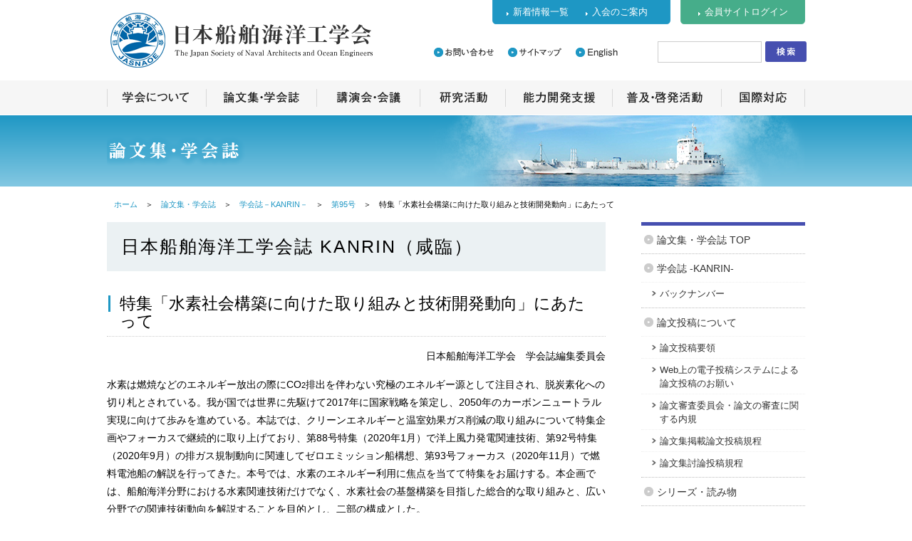

--- FILE ---
content_type: text/html
request_url: https://www.jasnaoe.or.jp/publish/kanrin/95sp01.html
body_size: 39793
content:
<!DOCTYPE html PUBLIC "-//W3C//DTD XHTML 1.0 Transitional//EN" "http://www.w3.org/TR/xhtml1/DTD/xhtml1-transitional.dtd">
<html xmlns="http://www.w3.org/1999/xhtml">
<head>
<!-- Google Tag Manager -->
<script>(function(w,d,s,l,i){w[l]=w[l]||[];w[l].push({'gtm.start':
new Date().getTime(),event:'gtm.js'});var f=d.getElementsByTagName(s)[0],
j=d.createElement(s),dl=l!='dataLayer'?'&l='+l:'';j.async=true;j.src=
'https://www.googletagmanager.com/gtm.js?id='+i+dl;f.parentNode.insertBefore(j,f);
})(window,document,'script','dataLayer','GTM-W4F7CG8');</script>
<!-- End Google Tag Manager --><meta http-equiv="Content-Type" content="text/html; charset=utf-8" />
<title>特集「水素社会構築に向けた取り組みと技術開発動向」にあたって : 学会誌－KANRIN－ | 日本船舶海洋工学会</title>
<meta name="viewport" content="width=device-width,initial-scale=1,user-scalable=no,maximum-scale=1" />
<meta http-equiv="content-language" content="ja">
<meta name="Keywords" content="" />
<meta name="Description" content="" />
<link rel="shortcut icon" href="/favicon.ico" type="image/vnd.microsoft.icon" />
<link rel="icon" href="/favicon.ico" type="image/vnd.microsoft.icon" />
<link rel="stylesheet" href="/css/base.css?20260118093013" type="text/css" />
<link rel="stylesheet" href="/css/common.css?20260118093013" type="text/css" />
<link rel="stylesheet" href="/css/gnavi.css?20260118093013" type="text/css" />
<link rel="stylesheet" href="/css/tabnavi.css?20260118093013" type="text/css" />
<link rel="stylesheet" href="/css/print.css?20260118093013" type="text/css" media="print" />
<link rel="stylesheet" href="/css/sp.css?20260118093013" type="text/css" />
<script src="https://ajax.googleapis.com/ajax/libs/jquery/1.11.1/jquery.min.js"></script>
<script src="/js/common.js?20260118093013" type="text/javascript"></script>
<script defer src="https://use.fontawesome.com/releases/v5.6.3/js/all.js" integrity="sha384-EIHISlAOj4zgYieurP0SdoiBYfGJKkgWedPHH4jCzpCXLmzVsw1ouK59MuUtP4a1" crossorigin="anonymous"></script>
<script src="/js/pagetop.js" type="text/javascript"></script>
<script type="text/javascript" src="/js/jquery.smoothScroll.js"></script>
<script type="text/javascript" src="https://ajax.googleapis.com/ajax/libs/jquery/1.10.2/jquery.min.js"></script>
<script type="text/javascript" src="/js/jquery-migrate-1.2.1.min.js"></script>
<link rel="stylesheet" type="text/css" href="/js/slick.css" media="screen" />
<link rel="stylesheet" type="text/css" href="/js/slick-theme.css" media="screen" />
<script src="/js/slick.min.js"></script>
</head>


<body id="publish" class="01 special">
<!-- Google Tag Manager (noscript) -->
<noscript><iframe src="https://www.googletagmanager.com/ns.html?id=GTM-W4F7CG8"
height="0" width="0" style="display:none;visibility:hidden"></iframe></noscript>
<!-- End Google Tag Manager (noscript) --><a name="pagetop" id="pagetop"></a>
<div id="wrapper_hd">
<div id="hd_logo"><a href="/"><img src="/img/common/hd_logo.png" width="388" height="77" alt="日本船舶海洋工学会" /></a></div>
<div id="hd_navi">
<ul>
<li><a href="/aboutus/office.html"><img src="/img/common/hd_navi_contact.png" width="84" height="13" alt="お問い合わせ" class="hover" /></a></li>
<li><a href="/info/sitemap.html"><img src="/img/common/hd_navi_sitemap.png" width="75" height="13" alt="サイトマップ" class="hover" /></a></li>
<li><a href="/en/"><img src="/img/common/hd_navi_english.png" width="59" height="13" alt="English" class="hover" /></a></li>
</ul>
</div><!-- /hd_navi -->
<div id="hd_oshirase">
<ul>
<li><a href="/news/backnumber.html">新着情報一覧</a></li>
<li><a href="/aboutus/join.html">入会のご案内</a></li>
</ul>
</div><!-- /hd_kaiin -->
<div id="hd_login">
<ul>
<li><a href="/kaiin/">会員サイトログイン</a></li>
</ul>
</div><!-- /hd_access -->
<div id="hd_search">
<form action="https://www.google.co.jp/search" method="get">
<input type="hidden" name="ie" value="utf-8" /><input type="hidden" name="oe" value="utf-8" /><input type="hidden" name="hl" value="ja" /><input type="hidden" name="lr" value="lang_ja" />
<input type="text" name="q" class="textbox" /><input type="hidden" name="as_sitesearch" value="https://www.jasnaoe.or.jp/" />
<input type="image" src="/img/common/hd_search_btn.png" alt="サイト内検索" class="btn" />
</form>
</div><!-- /hd_search -->
</div><!-- /wrapper_hd -->
<!-- ヘッダーfor sp -->
<div id="header_sp_fix"><div id="header_sp">
<a href="/" id="header_sp_a"></a>
<div id="lang"><a href="/en/"><img src="/img_sp/lang_en.png" alt="Japanese" /></a></div>
<div id="header_sp_search"><a href="/search.html"><img src="/img_sp/search.png" alt="検索" /></a></div>
</div></div><!-- //ヘッダーfor sp -->
<div id="openMenu"><img src="/img_sp/menu.png" alt="メニュー" /></div>
<div id="layerMenu"><div id="spNav"><img src="/img_sp/close.png" id="closeMenu">
<div class="inner">
<ul>
<li class="li_home"><a href="/">HOME</a></li>
<li>
<dl id="acMenu">
<dt><span>学会について</span></dt>
<dd>
<ul>
<li><a href="/aboutus/">学会について TOP</a></li>
<li><a href="/aboutus/gaiyo.html">学会の概要</a></li>
<li><a href="/aboutus/message.html">会長メッセージ</a></li>
<li><a href="/aboutus/activities.html">事業活動</a></li>
<li><a href="/aboutus/history.html">沿革</a></li>
<li><a href="/aboutus/?id=koukoku">学会からの公告</a></li>
<li><a href="/aboutus/news/contribute.html">寄付金募集</a></li>
<li><a href="/aboutus/east.html">支部情報：東部支部</a></li>
<li><a href="/aboutus/kansai.html">支部情報：関西支部</a></li>
<li><a href="/aboutus/west.html">支部情報：西部支部</a></li>
<li><a href="/aboutus/disclosure.html">情報公開</a></li>
<li><a href="/aboutus/office.html">事務局</a></li>
</ul>
</dd>
</dl>
</li>
<li>
<dl id="acMenu">
<dt><span>論文集・学会誌</span></dt>
<dd><ul>
<li><a href="/publish/">論文集・学会誌 TOP</a></li>
<li><a href="/publish/kanrin/">学会誌 -KANRIN-</a></li>
<li><a href="/publish/ronbun/rules/">論文投稿について</a></li>
<li><a href="/publish/series/">シリーズ・読みもの</a></li>
<li><a href="/publish/others/">その他の出版物</a></li>
</ul>
</dd>
</dl>
</li>
<li>
<dl id="acMenu">
<dt><span>講演会・会議</span></dt>
<dd><ul>
<li><a href="/lecture/">講演会・会議 TOP</a></li>
<li><a href="/lecture/?id=symp">講演会・シンポジウム一覧</a></li>
<li><a href="/lecture/?id=3ms">海事三学会主催行事</a></li>
<li><a href="/lecture/?id=calendar">会議・イベントカレンダー</a></li>
</ul>
</dd>
</dl>
</li>
<li>
<dl id="acMenu">
<dt><span>研究活動</span></dt>
<dd>
<ul>
<li><a href="/research/">研究活動 TOP</a></li>
<li><a href="/research/?id=group">研究会</a></li>
<li><a href="/research/committee.html">研究企画委員会</a></li>
<li><a href="/research/?id=rules">関連情報</a></li>
</ul>
</dd>
</dl>
</li>
<li>
<dl id="acMenu">
<dt><span>能力開発支援</span></dt>
<dd>
<ul>
<li><a href="/development/">能力開発支援</a></li>
<li><a href="/development/aboutcenter.html">能力開発センターとは</a></li>
<li><a href="/development/humanresource.html">人材開発コンテンツ</a></li>
<li><a href="/development/engineer.html">技術士資格の取得支援</a></li>
<li><a href="/development/engineer.html">CPDポイント</a></li>
</ul>
</dd>
</dl>
</li>
<li><a href="/enlightenment/">普及・啓発活動</a></li>
<li><a href="/international/">国際対応</a></li>
<li><a href="/kaiin/">会員サイト</a></li>
<li><a href="/mailnews/">メールニュース</a></li>
<li><a href="/commendation/">表彰</a></li>
<li><a href="/soy/">シップ・オブ・ザ・イヤー</a></li>
<li><a href="/recruit/">公募</a></li>
<li><a href="/links/">リンク集</a></li>
<li><a href="/old_sites/jasnaoe02/"><span class="archive_link">アーカイブ</span></a></li>
<li><a href="/info/sitemap.html">サイトマップ</a></li>
<li><a href="/info/privacy.html">プライバシーポリシー</a></li>
</ul>
</div></div></div>
<div id="sp_gnavi">
<ul>
<li><a href="/aboutus/"><img src="/img_sp/gnavi_05.png" alt="学会について" width="20%" /></a></li>
<li><a href="/publish/"><img src="/img_sp/gnavi_01.png" alt="論文集・学会誌" width="20%" /></a></li>
<li><a href="/lecture/"><img src="/img_sp/gnavi_03.png" alt="講演会・会議" width="20%" /></a></li>
<li><a href="/research/"><img src="/img_sp/gnavi_04.png" alt="研究活動" width="20%" /></a></li>
<li><a href="/enlightenment/"><img src="/img_sp/gnavi_06.png" alt="普及啓発活動" width="20%" /></a></li>
</ul>
</div>


<div id="fixedBox" class="nav">
<div id="wrapper_gnavi">
<nav id="mddNav">
<ul id="gnav">
<li id="gnav_gakkai"><a href="/aboutus/"></a>
<div class="mddWrap">
<div class="mddInner">
<p>学会について</p>
<div class="dropContent">
<ul class="wide_200">
<li><a href="/aboutus/">学会についてTOP</a></li>
<li><a href="/aboutus/gaiyo.html">学会の概要</a></li>
<li><a href="/aboutus/message.html">会長メッセージ</a></li>
<li><a href="/aboutus/activities.html">事業活動</a></li>
</ul>
<ul class="wide_200">
<li><a href="/aboutus/history.html">沿革</a></li>
<li><a href="/aboutus/?id=koukoku">学会からの公告</a></li>
<li><a href="/aboutus/news/contribute.html">寄付金募集</a></li>
<li><a href="/introduce/">賛助会員の紹介</a></li>
</ul>
<ul class="wide_150">
<li class="down"><span>支部情報</span>
<ul>
<li><a href="/aboutus/east.html">東部支部</a></li>
<li><a href="/aboutus/kansai.html">関西支部</a></li>
<li><a href="/aboutus/west.html">西部支部</a></li>
</ul>
</li>
</ul>
<ul>
<li><a href="/aboutus/disclosure.html">情報公開</a></li>
<li><a href="/aboutus/join.html">入会のご案内</a></li>
<li><a href="/aboutus/office.html">事務局</a></li>
</ul>
</div><!--/.dropContent-->
</div><!-- /.mddInner -->
</div><!-- /.mddWrap -->
</li>
<li id="gnav_ronbun"><a href="/publish/"></a>
<div class="mddWrap">
<div class="mddInner">
<p>論文集・学会誌</p>
<div class="dropContent">
<ul class="wide_200">
<li><a href="/publish/">論文集・学会誌TOP</a></li>
<li><a href="/publish/?id=JMST">英文論文集（JMST）</a></li>
<li><a href="/publish/kanrin/">学会誌－KANRIN－</a>
<ul>
<li><a href="/publish/kanrin/">最新号情報</a></li>
<li><a href="/publish/kanrin/backnumber.html">バックナンバー</a></li>
</ul>
</li>
</ul>
<ul class="wide_400">
<li><a href="/publish/ronbun/rules/">論文投稿について</a>
<ul>
<li><a href="/publish/ronbun/rules/tokoyoryo.html">論文投稿要領</a></li>
<li><a href="/publish/ronbun/rules/denshitoko.html">電子投稿システムによる論文投稿のお願い</a></li>
<li><a href="/publish/ronbun/rules/naiki.html">論文審査委員会・論文の審査に関する内規</a></li>
<li><a href="/publish/ronbun/rules/tokokitei.html">論文集掲載論文投稿規程</a></li>
<li><a href="/publish/ronbun/rules/torontokokitei.html">論文集討論投稿規程</a></li>
</ul>
</li>
</ul>
<ul>
<li><a href="/publish/series/">シリーズ・読み物</a></li>
<li><a href="/publish/others/">書籍・出版物</a></li>
</ul>
</div><!--/.dropContent-->
</div><!-- /.mddInner -->
</div><!-- /.mddWrap -->
</li>
<li id="gnav_lecture"><a href="/lecture/"></a>
<div class="mddWrap">
<div class="mddInner">
<p>講演会・会議</p>
<div class="dropContent">
<ul class="wide_300">
<li><a href="/lecture/">講演会・会議 TOP</a></li>
<li><a href="/lecture/">次回講演会のご案内</a></li>
<li><a href="/lecture/archives.html">過去の講演会情報</a></li>
</ul>
<ul class="wide_300">
<li><a href="/lecture/?id=symp">講演会・シンポジウム一覧</a></li>
<li><a href="/lecture/?id=3ms">海事三学会主催行事</a></li>
<li><a href="/lecture/?id=calendar">会議・イベントカレンダー</a></li>
</ul>
</div><!--/.dropContent-->
</div><!-- /.mddInner -->
</div><!-- /.mddWrap -->
</li>
<li id="gnav_research"><a href="/research/"></a>
<div class="mddWrap">
<div class="mddInner">
<p>研究活動</p>
<div class="dropContent">
<ul class="wide_150">
<li><a href="/research/">研究活動 TOP</a></li>
<li><a href="/research/?id=group">研究会</a>
<ul>
<li><a href="/research/?id=group">全国</a></li>
<li><a href="/research/?id=shibu">支部</a></li>
</ul>
</li>
</ul>
<ul class="wide_300">
<li><a href="/research/committee.html">研究委員会</a>
<ul>
<li><a href="/research/committee.html?id=project">プロジェクト研究委員会</a></li>
<li><a href="/research/committee.html?id=strategy">ストラテジー研究委員会</a></li>
<li><a href="/research/committee.html?id=special">特別検討委員会・研究委員会</a></li>
<li><a href="/research/committee.html?id=shien">研究委員会への重点課題支援制度のご案内</a></li>
</ul>
</li>
</ul>
<ul class="wide_150">
<li><a href="/research/?id=rules">関連情報</a></li>
</ul>
</div><!--/.dropContent-->
</div><!-- /.mddInner -->
</div><!-- /.mddWrap -->
</li>
<li id="gnav_development"><a href="/development/"></a>
<div class="mddWrap">
<div class="mddInner">
<p>能力開発支援</p>
<div class="dropContent">
<ul class="wide_300">
<li><a href="/development/">能力開発支援 TOP</a>
<ul>
<li><a href="/development/?id=calendar">能力開発イベントカレンダー</a></li>
<li><a href="/development/?id=naiki">能力開発センター内規</a></li>
</ul>
</li>
</ul>
<ul class="wide_300">
<li><a href="/development/aboutcenter.html">能力開発センターとは</a></li>
<li><a href="/development/engineer.html">技術士資格の取得支援</a></li>
<li><a href="/development/cpd.html">CPDポイント</a></li>
</ul>
</div><!--/.dropContent-->
<ul class="wide_max">
<li><a href="/development/humanresource.html">人材開発コンテンツ</a>
<span>船舶海洋分野における幅広い領域での人材育成を促進するために関連・連携する各団体作成の教育コンテンツの概要をご案内します。</span></li>
</ul>
</div><!-- /.mddInner -->
</div><!-- /.mddWrap -->
</li>
<li id="gnav_enlightenment"><a href="/enlightenment/"></a>
<div class="mddWrap">
<div class="mddInner">
<p>普及・啓発活動</p>
<div class="dropContent">
<ul class="wide_300">
<li><a href="/enlightenment/">普及・啓発活動 TOP</a></li>
<li><a href="/enlightenment/">普及・啓発活動について</a></li>
<li><a href="/enlightenment/?id=funeisan">ふね遺産の認定</a></li>
<li><a href="/enlightenment/?id=event">イベント一覧</a></li>
</ul>
<ul class="wide_300">
<li><a href="/enlightenment/?id=koryu">交流活動</a></li>
<li><a href="/enlightenment/?id=suishin">海洋教育推進活動</a></li>
<li><a href="/mecc/fushigi/">海の不思議箱</a></li>
<li><a href="/enlightenment/?id=photogallery">フォトギャラリー</a></li>
</ul>
</div><!--/.dropContent-->
</div><!-- /.mddInner -->
</div><!-- /.mddWrap -->
</li>
<li id="gnav_international"><a href="/international/"></a>
<div class="mddWrap">
<div class="mddInner">
<p>国際対応</p>
<div class="dropContent">
<ul class="wide_150">
<li><a href="/international/">国際対応 TOP</a></li>
<li><a href="/international/?id=jttc">JTTC</a></li>
<li><a href="/international/?id=jssc">JSSC</a></li>
<li><a href="/international/?id=PAAMES">PAAMES</a></li>
</ul>
<ul class="wide_300">
<li><a href="/international/?id=sokushin">海外共同研究促進事業</a></li>
</ul>
</div><!--/.dropContent-->
</div><!-- /.mddInner -->
</div><!-- /.mddWrap -->
</li>
</ul>
</nav><!-- /#mddNav -->
</div></div><!-- /wrapper_gnavi -->
<div id="wrapper">



<div id="wrapper_contents">
<div id="cat_top"><img src="/publish/img/ttl.png" width="980" height="100" alt="論文集・学会誌" /></div>

<div id="pannavi"><a href="/">ホーム</a>　＞<!--　
-->　<a href="/publish/">論文集・学会誌</a>　＞<!--　
-->　<a href="/publish/kanrin/">学会誌－KANRIN－</a>　＞<!--　
-->　<a href="95.html">第95号</mt:Entries></a>　＞<!--　
-->　特集「水素社会構築に向けた取り組みと技術開発動向」にあたって

</div>

<div id="contents" class="kanrin_contents">
<h1>日本船舶海洋工学会誌 KANRIN（咸臨）</h1>





<h2>特集「水素社会構築に向けた取り組みと技術開発動向」にあたって</h2>
<p class="mb15 txt_r">日本船舶海洋工学会　学会誌編集委員会</p>



<p class="mb10">水素は燃焼などのエネルギー放出の際にCO<sub>2</sub>排出を伴わない究極のエネルギー源として注目され、脱炭素化への切り札とされている。我が国では世界に先駆けて2017年に国家戦略を策定し、2050年のカーボンニュートラル実現に向けて歩みを進めている。本誌では、クリーンエネルギーと温室効果ガス削減の取り組みについて特集企画やフォーカスで継続的に取り上げており、第88号特集（2020年1月）で洋上風力発電関連技術、第92号特集（2020年9月）の排ガス規制動向に関連してゼロエミッション船構想、第93号フォーカス（2020年11月）で燃料電池船の解説を行ってきた。本号では、水素のエネルギー利用に焦点を当てて特集をお届けする。本企画では、船舶海洋分野における水素関連技術だけでなく、水素社会の基盤構築を目指した総合的な取り組みと、広い分野での関連技術動向を解説することを目的とし、二部の構成とした。</p>

<p class="mb10">第一部では社会基盤構築の取り組みに焦点を当てた。水素社会の構築には、水素をエネルギー源として使う技術だけでなく、水素を安定かつ安全に供給する社会基盤、いわゆるサプライチェーンが必要となる。本企画では、国、産業界、自治体の取り組みを取り上げて紹介を行った。国の取り組みについては、経済産業省資源エネルギー庁の藤村氏に、我が国の基本戦略と体制の解説をいただいた。また、産業界のサプライチェーン構築に向けた取り組みの紹介を、技術研究組合CO<sub>2</sub>フリー水素サプライチェーン推進機構の東氏に紹介していただいた。さらに、自治体の取り組みとして、山梨県と神戸市の事例を取り上げた。山梨県では、産官学が連携した取り組みを展開しているが、これの紹介を山梨県企業局の坂本氏、東レの出原氏、東光高岳の石渡氏に共著で解説をいただいた。また、「水素スマートシティ神戸構想」の取り組み事例紹介を、神戸市企画調整局の南部氏にしていただいた。</p>

<p class="mb10">第二部では、第一部で紹介した社会基盤構築に必要な技術開発の動向について、サプライチェーンに沿って解説を行う構成とした。サプライチェーンは、水素の製造から消費までの一貫した流れであるが、水素製造後の①貯蔵、②運搬、③利用の3段階に分けて解説を行った。①貯蔵技術については、水素の貯蔵技術全般の解説と中小貯蔵設備の技術動向の紹介を、岩谷産業の辻上氏に解説していただいた。また、大型の貯蔵設備については、川崎重工の猪股氏、橋本氏、山之内氏、山本氏に船舶への搭載も視野に入れた解説をしていただいた。また②運搬技術については、2019年12月に進水した世界初の液化水素運搬船の開発について、川崎重工の村岸氏に解説をいただいた。さらに③利用技術については、大型の発電用ガスタービンにおける水素利用と燃料電池を用いた船舶での利用を取り上げた。発電用ガスタービンについては川崎重工の堀川氏に技術解説を行っていただき、燃料電池の船舶での利用については九州大学の北原先生に総合的な解説をいただいた。</p>

<p class="mb10">国連が掲げる持続可能な開発目標（SDGs）では、17の分野別目標を掲げているが、地球規模の気候変動に対する取り組みとクリーンエネルギーの利用拡大が取り上げられている。脱炭素社会の構築に対する取り組みは、遠い将来の夢物語でなく、現実的かつ具体的な技術課題として取り組まれている。船舶海洋工学分野は、その要となる技術分野の一つであり、本企画が技術発展の一助となることを期待して、特集をお届けするものである。</p>

<div class="txt_c">
	<img src="img/95sp01.png">
</div>


</div><!-- /contents -->

<div id="contents_side">
<ul id="side_navi">
<li><a href="/publish/">論文集・学会誌 TOP</a></li>
<li><a href="/publish/kanrin/">学会誌 -KANRIN-</a>
<ul>
<li><a href="/publish/kanrin/backnumber.html">バックナンバー</a></li>
</ul>
</li>
<li><a href="/publish/ronbun/rules/">論文投稿について</a>
<ul>
<li><a href="/publish/ronbun/rules/tokoyoryo.html">論文投稿要領</a></li>
<li><a href="/publish/ronbun/rules/denshitoko.html">Web上の電子投稿システムによる論文投稿のお願い</a></li>
<li><a href="/publish/ronbun/rules/naiki.html">論文審査委員会・論文の審査に関する内規</a></li>
<li><a href="/publish/ronbun/rules/tokokitei.html">論文集掲載論文投稿規程</a></li>
<li><a href="/publish/ronbun/rules/torontokokitei.html">論文集討論投稿規程</a></li>
</ul>
</li>
<li><a href="/publish/series/">シリーズ・読み物</a></li>
<li><a href="/publish/others/">書籍・出版物</a></li>
</ul>
<ul id="side_bnr">
<li><a href="/photogallery/"><img src="/img/common/side_gallery.png" width="230" height="75" alt="Photo Gallery" /></a></li>
<li><a href="/soy/"><img src="/img/common/side_shipoftheyear.png" width="230" height="75" alt="Ship of the Year" /></a></li>
<li><a href="/enlightenment/?id=funeisan"><img src="/img/common/side_funeisan.png" width="230" height="75" alt="ふね遺産" /></a></li>
<li><a href="https://zousen-shiryoukan.jasnaoe.or.jp/" target="_blank" rel="noopener" class="side-banner" id="dzs"><img src="/img/top/dzs.svg" width="230" alt="デジタル造船資料館" /></a></li>
<li><a href="/pdf/afterCovid19.pdf" target="_blank"><img src="/img/common/bnr_afterCovid19.jpg" width="230" height="60" alt="アフターコロナ禍特別検討委員会報告会" /></a></li>
</ul>
<div id="side_bnr_cm">

<svg version="1.1" id="レイヤー_1" xmlns="http://www.w3.org/2000/svg" xmlns:xlink="http://www.w3.org/1999/xlink" x="0px"
 y="0px" viewBox="0 0 230 39" style="enable-background:new 0 0 230 39;" xml:space="preserve">
<style type="text/css">
.st0{fill-rule:evenodd;clip-rule:evenodd;fill:#FFFFFF;}
.st1{fill-rule:evenodd;clip-rule:evenodd;fill:#7ED321;}
</style>
<g>
<path class="st0" d="M0,0h230v39H0V0z"/>
<path class="st1" d="M0,34h230v5H0V34z"/>
<a xlink:href="/aboutus/news/bannerad.html">
<rect x="99.7" y="12.8" class="st0" width="123.4" height="14.5"/>
<path d="M119.9,25.6l-0.3-1.6c0.2,0,0.2,0,0.3,0c0.2,0,0.7,0,1,0c1-2.1,2.2-5.7,2.3-7l1.7,0.4c-0.1,0.3-0.1,0.4-0.2,0.7c-0.8,2.7-1.3,4.2-2.1,5.8c2.3-0.2,2.9-0.3,4.4-0.6c-0.5-0.9-1.1-1.8-1.7-2.6l1.3-0.7c1.3,1.8,2.3,3.6,3,5.2l-1.3,0.9c-0.3-0.7-0.4-0.9-0.6-1.5c-1.9,0.4-2,0.4-3.4,0.6c-0.3,0-1.6,0.2-3.8,0.4C120.2,25.5,120,25.5,119.9,25.6z M123.1,15.1v-0.7c0-0.3,0-0.5-0.1-0.8h1.7c-0.1,0.2-0.1,0.4-0.1,0.8v0.6h3.3c0.7,0,1.2,0,1.6-0.1v1.6c-0.4-0.1-0.8-0.1-1.6-0.1h-8c0,5-0.4,7.2-1.7,9.4c-0.6-0.8-0.6-0.8-1.2-1.3c1-1.7,1.4-3.5,1.4-7.7c0-1,0-1.4-0.1-1.9c0.4,0.1,0.8,0.1,1.4,0.1L123.1,15.1L123.1,15.1z M136.3,16.7h-2.6c-0.4,0.7-0.8,1-1.5,1.7c-0.4-0.5-0.6-0.6-1.2-1c1.1-0.9,1.5-1.5,2-2.5c0.2-0.4,0.4-0.8,0.4-1.1l1.6,0.4c-0.3,0.7-0.5,1.1-0.6,1.2h1.8v-0.5c0-0.6,0-0.9-0.1-1.2h1.7c-0.1,0.4-0.1,0.7-0.1,1.3v0.5h2.7c0.7,0,1.1,0,1.5-0.1v1.5c-0.5-0.1-1-0.1-1.4-0.1h-2.7v1.7h3.6c0.7,0,1.1,0,1.5-0.1v1.5c-0.5-0.1-1-0.1-1.5-0.1h-9c-0.6,0-1,0-1.5,0.1v-1.5c0.5,0.1,0.9,0.1,1.5,0.1h3.9L136.3,16.7L136.3,16.7z M133.9,25.9h-1.6c0.1-0.4,0.1-0.9,0.1-1.5V22c0-0.6,0-0.9-0.1-1.3c0.4,0,0.7,0.1,1.3,0.1h6.4c0.6,0,0.9,0,1.3-0.1c0,0.3-0.1,0.6-0.1,1.3v2.5c0,0.7,0,1.1,0.1,1.5h-1.6v-0.6h-6C133.9,25.3,133.9,25.9,133.9,25.9z M133.9,22.1V24h6v-1.9H133.9z M149,23.9v-2c-0.3,0.3-0.5,0.4-1,0.7c-0.2-0.4-0.4-0.8-0.7-1.1v3.2c0,1.1-0.3,1.3-1.8,1.3c-0.3,0-0.5,0-0.9,0c0-0.5-0.1-0.8-0.3-1.4c0.4,0.1,0.8,0.1,1.1,0.1c0.4,0,0.4-0.1,0.4-0.4v-3c-0.2,0.1-0.3,0.1-0.9,0.3c-0.2,0.1-0.3,0.1-0.6,0.2l-0.2-1.4c0.4-0.1,0.7-0.1,1.7-0.4v-2.3h-0.6c-0.3,0-0.6,0-1,0.1v-1.4c0.3,0.1,0.6,0.1,1,0.1h0.6V15c0-0.6,0-1-0.1-1.4h1.6c-0.1,0.4-0.1,0.7-0.1,1.4v1.1h0.5c0.3,0,0.4,0,0.7,0v1.4c-0.2,0-0.4,0-0.7,0h-0.5v1.9c0.3-0.1,0.5-0.2,1-0.4v1.3c-0.5,0.2-0.6,0.3-1,0.4v0.7c1.3-0.7,2.1-1.5,2.7-2.6c-0.5,0-0.8,0-1.1,0c0-0.4,0-0.7,0-1.2v-2.3c0-0.5,0-0.8,0-1.2c0.4,0.1,0.8,0.1,1.3,0.1h4.1c0.6,0,0.9,0,1.3-0.1c0,0.4-0.1,0.8-0.1,1.2v2.3c0,0.5,0,0.8,0.1,1.2c-0.4,0-0.9,0-1.3,0h-2.8c-0.1,0.3-0.2,0.4-0.4,0.7h4c0.4,0,0.8,0,1.1-0.1c0,0.2,0,0.4-0.1,1.8c-0.1,2-0.2,3.2-0.4,3.8c-0.3,0.7-0.6,0.9-1.7,0.9c-0.4,0-0.8,0-1.4-0.1c0-0.3-0.1-0.7-0.2-1c-0.4,0-0.7,0-1.1,0C149.3,24.9,149,24.8,149,23.9L149,23.9z M149.8,21.1h0.5c0,0.2,0,0.4,0,0.7c1.3-0.2,1.9-0.4,2.9-0.9l0.7,1.1c-1.3,0.5-2.1,0.7-3.6,1v0.5c0,0.3,0.1,0.4,1.1,0.4c0.8,0,1.1-0.1,1.2-0.3c0.1-0.2,0.1-0.3,0.1-0.9c0.6,0.2,0.7,0.3,1.2,0.4c-0.1,1-0.2,1.3-0.6,1.6c0.3,0,0.3,0,0.4,0c0.5,0,0.6-0.1,0.7-0.9c0.1-0.8,0.2-1.4,0.2-3h-4.5C150.1,20.8,150,20.9,149.8,21.1L149.8,21.1z M150.3,15.3V16h3.9v-0.6C154.2,15.3,150.3,15.3,150.3,15.3z M150.3,17.1v0.6h3.9v-0.6H150.3z M164.2,24.6l-0.2,0h-1.8V25c0,0.4,0,0.7,0.1,1h-1.4c0.1-0.3,0.1-0.6,0.1-1v-0.4h-2.1c-0.6,0-0.8,0-1.2,0.1v-1.2c0.3,0.1,0.6,0.1,1.2,0.1h2.1v-0.6h-1.4c-0.5,0-0.9,0-1.2,0c0-0.4,0.1-0.6,0.1-0.9v-1.7c0-0.4,0-0.6-0.1-0.9c0.3,0,0.6,0,1.2,0h1.4V19h-1.8c-0.6,0-0.8,0-1.2,0.1v-1.1c0.4,0.1,0.6,0.1,1.2,0.1h1.8v-0.6H159c-0.6,0-1,0-1.4,0.1v-1.3c0.4,0.1,0.8,0.1,1.4,0.1h1.8v-0.6h-1.2c-0.6,0-0.9,0-1.2,0.1v-1.2c0.3,0.1,0.6,0.1,1.2,0.1h1.2v-0.1c0-0.4,0-0.6-0.1-0.9h1.5c-0.1,0.3-0.1,0.5-0.1,0.9h1.3c0.6,0,0.9,0,1.2-0.1v1.2c-0.3-0.1-0.7-0.1-1.2-0.1h-1.3v0.6h3.3c0-0.8,0-1,0-1.3c0-0.5,0-0.9-0.1-1.2h1.5c-0.1,0.3-0.1,0.6-0.1,1c0,0,0,0.2,0,0.5v1.1h1.6c0.6,0,1,0,1.4-0.1v1.3c-0.4-0.1-0.8-0.1-1.4-0.1h-1.6c0.1,1.6,0.2,2.9,0.3,3.8c0.5-1,0.9-2.1,1-2.9l1.3,0.5c-0.1,0.1-0.1,0.1-0.1,0.4c0,0,0,0.1-0.1,0.2c0,0.1-0.1,0.2-0.1,0.3c-0.5,1.3-0.9,2.2-1.5,3.1c0.3,0.7,0.8,1.5,0.9,1.5c0.1,0,0.2-0.6,0.4-1.8c0.4,0.4,0.6,0.5,1.1,0.8c-0.3,1.8-0.7,2.6-1.4,2.6c-0.6,0-1.2-0.6-1.9-1.9c-0.6,0.7-1.1,1.2-2.1,2c-0.4-0.5-0.5-0.6-1.1-1C163.9,24.9,164,24.8,164.2,24.6L164.2,24.6z M164.9,23.5v0.5c0.5-0.4,0.9-0.9,1.3-1.4c-0.4-1.3-0.6-2.6-0.7-5.2h-3.3V18h1.7c0.6,0,0.9,0,1.2-0.1V19c-0.4,0-0.8-0.1-1.2-0.1h-1.7v0.5h1.5c0.5,0,0.9,0,1.2,0c0,0.3,0,0.4,0,0.9v1.7c0,0.5,0,0.6,0,0.9c-0.3,0-0.6,0-1.2,0h-1.5v0.6h1.5C164.3,23.6,164.5,23.6,164.9,23.5z M162.2,20.9h1.5v-0.5h-1.5C162.2,20.4,162.2,20.9,162.2,20.9z M160.9,20.9v-0.5h-1.3v0.5C159.6,20.9,160.9,20.9,160.9,20.9z M162.2,22.2h1.5v-0.5h-1.5V22.2z M160.9,22.2v-0.5h-1.3v0.5H160.9z M169.5,15.5l-1,0.7c-0.4-0.8-0.7-1.1-1.3-1.7l1-0.6C168.8,14.5,169,14.8,169.5,15.5zM178.2,16.2c-0.3,2.1-0.7,4-1.4,5.5c-0.8,1.7-1.6,2.5-2.7,2.5c-1.5,0-2.6-1.6-2.6-3.7c0-1.5,0.5-2.9,1.5-3.9c1.1-1.2,2.7-1.9,4.6-1.9c3.2,0,5.3,2,5.3,5c0,2.3-1.2,4.2-3.3,5c-0.6,0.3-1.2,0.4-2.1,0.6c-0.2-0.7-0.4-1-0.8-1.6c1.2-0.2,2-0.4,2.7-0.7c1.2-0.6,1.9-1.9,1.9-3.4c0-1.3-0.6-2.3-1.7-3C179.1,16.4,178.8,16.3,178.2,16.2z M176.5,16.3c-0.6,0.1-1.2,0.3-1.7,0.7c-1.1,0.8-1.8,2.2-1.8,3.6c0,1.1,0.5,2,1.1,2c0.4,0,0.9-0.6,1.4-1.7C175.9,19.6,176.4,17.8,176.5,16.3L176.5,16.3z M186.5,16.3l0.1-1.6c1,0.2,2.2,0.3,4,0.3c1.7,0,2.7-0.1,3.5-0.3l0.1,1.5c-0.8,0.3-2.5,1.4-3.6,2.2l-1.2-0.9c0.8-0.5,1-0.6,1.3-0.8c0.1-0.1,0.2-0.1,0.3-0.2c0.1-0.1,0.1-0.1,0.3-0.2c-0.6,0.1-1.2,0.1-2,0.1c-0.7,0-1.8-0.1-2.5-0.2c-0.2,0-0.3,0-0.3,0C186.7,16.4,186.6,16.3,186.5,16.3L186.5,16.3z M187.5,19.4l1.2,0.9c-0.8,0.7-1.2,1.3-1.2,1.9c0,0.9,1,1.2,3.2,1.2c1.6,0,3.4-0.2,4.2-0.6l0.1,1.8c-0.2,0-0.3,0-0.6,0.1c-1.6,0.2-2.5,0.3-3.6,0.3c-1.5,0-2.6-0.1-3.4-0.4c-1.2-0.5-1.7-1.2-1.7-2.2C185.8,21.3,186.3,20.4,187.5,19.4L187.5,19.4z M196.7,18.8l-0.9,0.5c-0.4-0.7-0.8-1.4-1.4-1.9l0.9-0.5C195.9,17.5,196.4,18.1,196.7,18.8z M192.8,18.2l0.9-0.5c0.6,0.6,1,1.1,1.4,2l-0.9,0.5C193.7,19.4,193.4,18.8,192.8,18.2zM208.4,17.8h-1.2c-0.4,0.6-0.7,0.8-1.2,1.2c1.6,0.4,2.3,0.6,3.4,1l-0.9,1.1c-1-0.4-2.1-0.8-3.9-1.3c-1.4,0.6-3.2,1-5.8,1.1c-0.1-0.4-0.3-0.8-0.6-1.2h0.4c1.2,0,2.8-0.2,3.9-0.4c-0.5-0.1-0.7-0.1-2.6-0.4c0.5-0.4,0.7-0.6,1.2-1.2h-1.6c-0.6,0-1,0-1.5,0.1v-1.2c0.3,0.1,0.6,0.1,1.4,0.1h2.6c0.4-0.5,0.6-0.8,0.7-1.1l1.4,0.3c-0.1,0.1-0.1,0.1-0.3,0.3c-0.1,0.1-0.1,0.2-0.2,0.2c0,0.1-0.1,0.1-0.1,0.2h4.8c0.8,0,1,0,1.4-0.1v1.2C209.4,17.8,209,17.8,208.4,17.8L208.4,17.8z M205.5,17.8h-2.8c-0.1,0.2-0.2,0.3-0.4,0.5c1,0.2,1.2,0.2,2,0.4C204.8,18.3,205.2,18.1,205.5,17.8L205.5,17.8z M204.5,21.4h3.9c0.7,0,1.1,0,1.5-0.1v1.4c-0.4,0-0.9-0.1-1.5-0.1h-2.7c1.5,1,2.7,1.5,4.6,1.9c-0.3,0.3-0.5,0.8-0.7,1.3c-1.4-0.4-2-0.7-3-1.2c-0.8-0.4-1.2-0.8-2-1.5c0,0.4,0,0.9,0,1.1v0.6c0,0.5,0,0.9,0.1,1.1h-1.6c0.1-0.3,0.1-0.6,0.1-1.1v-0.6c0-0.2,0-0.2,0-0.4v-0.3c0-0.1,0-0.1,0-0.3c-1.2,1.2-2.5,1.9-4.8,2.7c-0.3-0.6-0.5-0.9-0.8-1.3c1.8-0.5,3.4-1.2,4.4-2h-2.5c-0.7,0-1.1,0-1.5,0.1v-1.4c0.4,0.1,0.9,0.1,1.5,0.1h3.7v-0.1c0-0.3,0-0.6-0.1-0.9h1.5C204.6,20.7,204.5,20.9,204.5,21.4C204.5,21.3,204.5,21.4,204.5,21.4z M199.8,14.3h3.4c0-0.4,0-0.6-0.1-0.9h1.6c-0.1,0.3-0.1,0.5-0.1,0.9h3.6c0.7,0,1,0,1.4-0.1c0,0.3-0.1,0.6-0.1,1v0.4c0,0.3,0,0.6,0,0.8h-1.4v-0.9h-8.5v0.9h-1.4c0-0.3,0.1-0.5,0.1-0.8v-0.4c0-0.4,0-0.6-0.1-0.9C198.8,14.3,199.2,14.3,199.8,14.3L199.8,14.3z M221.5,23.9v-2.6c-0.3,0.3-0.6,0.7-0.9,1.3c-1.4-0.9-2.6-2.1-3.2-3.4c-0.2,0.4-0.4,0.9-0.6,1.3c-0.6,1-1.3,1.6-2.6,2.4c-0.2-0.4-0.5-0.7-0.9-1.1v2.6c0,0.8,0,1.2,0.1,1.6h-1.7c0.1-0.5,0.1-1,0.1-1.6v-7.7c0-0.6,0-0.9-0.1-1.3c0.5,0.1,0.9,0.1,1.6,0.1h3.3c0-0.3,0-0.5,0-0.7c0-0.5,0-0.8-0.1-1.2h1.7c-0.1,0.2-0.1,0.4-0.1,0.7c0,0.2,0,0.2,0,0.7c0,0.3,0,0.3,0,0.5h3.4c0.7,0,1.1,0,1.5-0.1c0,0.4-0.1,0.7-0.1,1.3v7.7c0,0.6,0,0.8-0.2,1c-0.3,0.4-0.8,0.5-2,0.5c-0.4,0-0.8,0-1.3,0c-0.1-0.7-0.2-1-0.4-1.5c0.7,0.1,1.2,0.1,1.7,0.1C221.4,24.4,221.5,24.3,221.5,23.9L221.5,23.9z M221.5,16.7H218c0,0.3-0.1,0.4-0.1,0.6c0.4,0.8,0.9,1.6,1.5,2.2c0.6,0.6,1.2,1,2.1,1.6V16.7z M213.3,16.7v4.8c1.1-0.6,1.7-1.2,2.2-2c0.5-0.8,0.8-1.6,1-2.8H213.3L213.3,16.7z"/>
<circle class="st1" cx="106.9" cy="20.1" r="7.3"/>
<path class="st0" d="M111.4,20.1l-6.7,3.4v-6.7L111.4,20.1z"/></a>
<path d="M11.9,26.7l-0.3-1.6c0.2,0,0.3,0,0.6,0c0.3,0,0.8,0,1.4,0c1.5-2.9,3.1-7.7,3.3-9.8l1.7,0.4c-0.2,0.5-0.2,0.5-0.8,2.5c-0.7,2.2-1.8,5-2.6,6.7c3-0.2,4.9-0.5,6.9-0.8c-0.9-1.4-1.5-2.4-2.7-3.8l1.2-0.7c1.9,2.4,3.3,4.7,4.4,6.9l-1.3,0.8c-0.4-1-0.5-1.3-1-2.1c-2.8,0.6-5.4,0.9-8.9,1.2C12.3,26.6,12.3,26.6,11.9,26.7z M16.9,13.2v-1c0-0.5,0-0.7-0.1-1.1h1.6c-0.1,0.4-0.1,0.6-0.1,1.1v1H23c1,0,1.5,0,2-0.1v1.5c-0.5-0.1-0.9-0.1-2-0.1H12c0,7-0.5,9.8-2.2,12.7c-0.6-0.7-0.6-0.7-1.2-1.1c1.5-2.4,1.9-4.9,1.9-10.6c0-1.2,0-1.8-0.1-2.4c0.6,0.1,1.1,0.1,1.8,0.1C12.3,13.2,16.9,13.2,16.9,13.2z M34.5,14.8h-3.9c-0.7,1-1.1,1.5-2.1,2.4c-0.3-0.3-0.5-0.5-1.1-0.9c1.5-1.2,2.2-2.1,2.9-3.6c0.3-0.6,0.5-1.1,0.5-1.5l1.5,0.4c-0.1,0.3-0.1,0.3-0.4,0.8c-0.1,0.2-0.2,0.4-0.5,1.1h3.1v-0.8c0-0.8,0-1.2-0.1-1.7H36c-0.1,0.5-0.1,0.9-0.1,1.7v0.8h3.8c0.8,0,1.3,0,1.9-0.1v1.5c-0.5-0.1-1.1-0.1-1.9-0.1h-3.8v2.9h5.2c0.8,0,1.4,0,1.9-0.1v1.5c-0.6-0.1-1.3-0.1-1.9-0.1H29c-0.7,0-1.3,0-1.9,0.1v-1.5c0.6,0.1,1.1,0.1,1.9,0.1h5.5C34.5,17.7,34.5,14.8,34.5,14.8z M30.8,27.3h-1.5c0.1-0.5,0.1-1.1,0.1-1.9v-3.3c0-0.7,0-1.1-0.1-1.6c0.5,0.1,1,0.1,1.8,0.1h8c0.8,0,1.3,0,1.8-0.1c-0.1,0.5-0.1,0.8-0.1,1.6v3.3c0,0.8,0,1.4,0.1,1.9h-1.5v-0.9h-8.6C30.8,26.5,30.8,27.3,30.8,27.3z M30.8,21.9v3.3h8.6v-3.3C39.4,21.9,30.8,21.9,30.8,21.9z"/>
</g>
</svg>



<div style="border-top:3px solid #fff;"></div>
<ul>
<li><a href="https://www.lmo.go.jp/recruitment/index5.html" target="_blank" rel="noopener" class="side-banner" id="ad_03"><img src="/img/top/bnr_lmo.jpg" width="210" alt="独立行政法人 駐留軍等労働者労務管理機構" /></a></li>

<li><a href="https://cloud.nmri.go.jp/portal/pub/spreme-web" target="_blank" rel="noopener" class="side-banner" id="ad_01"><img src="/img/top/bnr_nmri2023.jpg" width="210" alt="NMRIW-Lite Web" /></a></li>


<li><a href="https://www.seajapan.ne.jp/" target="_blank" rel="noopener" class="side-banner" id="ad_02"><img src="/img/top/bnr_seajapan2.gif" width="210" alt="Sea Japan" /></a></li>

</ul>


</div><ul id="side_sub_navi">
<li><a href="/mailnews/">メールニュース</a></li>
<li><a href="/commendation/">表彰</a></li>
<li><a href="/introduce/">賛助会員の紹介</a></li>
<li><a href="/aboutus/news/contribute.html">寄付金募集</a></li>
<li><a href="/recruit/">公募</a></li>
</ul>
<div id="index_side_news">
<dl class="clearfix pickup_bosyu">
<dt>
2026.01.14
</dt>
<dd>
<a href="/enlightenment/contest10.html">
第10回 フォトコンテスト「四季の中の内航船」を開催します（1月12日～4月14日まで）
</a>
</dd>
</dl>
<dl class="clearfix pickup_bosyu">
<dt>
2025.12.01
</dt>
<dd>
<a href="/commendation/soy/2025.appreq.html">
シップ・オブ・ザ・イヤー2025の候補船募集について（1月31日締切）
</a>
</dd>
</dl>
</div>
<div id="index_side_event">
<p class="tac mt20">近日中のイベントはありません</p>

</div>

</div><!-- /contents_side -->

</div><!-- /wrapper_contents -->

</div><!-- /wrapper -->
<div id="contents">
<div id="index_ad" class="clear">
	<h2 class="for_sp">広告 <span class="small">[<a href="/aboutus/news/bannerad.html">広告掲載のご案内はこちら</a>]</span></h2>
	<ul class="for_sp">
    
<li><a href="https://www.lmo.go.jp/recruitment/index5.html" target="_blank" rel="noopener" class="side-banner" id="ad_03"><img src="/img/top/bnr_lmo.jpg" width="210" alt="独立行政法人 駐留軍等労働者労務管理機構" /></a></li>

    <li><a href="https://cloud.nmri.go.jp/portal/pub/spreme-web" target="_blank" rel="noopener" class="side-banner" id="ad_01"><img src="/img/top/bnr_nmri2023.jpg" alt="NMRIW-Lite Web" /></a></li>
    
    <li><a href="https://www.seajapan.ne.jp/" target="_blank" rel="noopener" class="side-banner" id="ad_02"><img src="/img/top/bnr_seajapan2.gif" width="210" alt="Sea Japan" /></a></li>
    
    
	</ul>
</div><!--/index_ad-->
</div>
<div id="ft_bnr_sp">
<ul>
<li><a href="/photogallery/"><img src="/img_sp/bnr_photo.png" alt="フォトギャラリー" /></a></li>
<li><a href="/soy/"><img src="/img_sp/bnr_soy.png" alt="シップオブザイヤー" /></a></li>
<li><a href="/enlightenment/?id=funeisan"><img src="/img_sp/bnr_funeisan.png" alt="ふね遺産" /></a></li>
<li><a href="https://zousen-shiryoukan.jasnaoe.or.jp/" target="_blank" rel="noopener" class="side-banner" id="dzs"><img src="/img_sp/dzs_sp.svg" alt="デジタル造船資料館" /></a></li>
</ul>
</div>
<div id="kaiin_bnr_sp"><a href="/kaiin/">会員ログイン</a></div>
<div id="news_bnr_sp"><a href="/news/backnumber.html">新着情報一覧はこちら</a></div>
<div id="access_bnr_sp"><a href="/aboutus/office.html?id=access">学会へのアクセスはこちら</a></div>
<div class="ft_totop_sp"><a href="#pagetop"><span class="arrow4">ページの先頭へ戻る</span></a></div>
<div id="wrapper_ft" class="clearfix">
<div id="wrapper_ft_navi">
<ul class="ft_navi_01">
<li><a href="/aboutus/">学会について</a>
<ul>
<li><a href="/aboutus/gaiyo.html">学会の概要</a></li>
<li><a href="/aboutus/message.html">会長メッセージ</a></li>
<li><a href="/aboutus/activities.html">事業活動</a></li>
<li><a href="/aboutus/history.html">沿革</a></li>
<li><a href="/aboutus/?id=koukoku">学会からの公告</a></li>
<li><a href="/aboutus/news/contribute.html">寄付金募集</a></li>
<li><a href="/aboutus/east.html">支部情報：東部支部</a></li>
<li><a href="/aboutus/kansai.html">支部情報：関西支部</a></li>
<li><a href="/aboutus/west.html">支部情報：西部支部</a></li>
<li><a href="/aboutus/disclosure.html">情報公開</a></li>
<li><a href="/aboutus/office.html">事務局</a></li>
</ul></li>
</ul>
<ul class="ft_navi_02">
<li><a href="/publish/">論文集・学会誌</a>
<ul>
<li><a href="/publish/">論文集・英文論文集</a></li>
<li><a href="/publish/kanrin/">学会誌 -KANRIN-</a></li>
<li><a href="/publish/ronbun/rules/">論文投稿について</a></li>
<li><a href="/publish/series/">シリーズ・読みもの</a></li>
<li><a href="/publish/others/">書籍・出版物</a></li>
</ul></li>
</ul>
<ul class="ft_navi_03">
<li><a href="/lecture/">講演会・会議</a>
<ul>
<li><a href="/lecture/?id=symp">講演会・シンポジウム一覧</a></li>
<li><a href="/lecture/?id=3ms">海事三学会主催行事</a></li>
<li><a href="/lecture/?id=calendar">会議・イベントカレンダー</a></li>
</ul></li>
</ul>
<ul class="ft_navi_04">
<li><a href="/research/">研究活動</a>
<ul>
<li><a href="/research/?id=group">研究会</a></li>
<li><a href="/research/committee.html">研究委員会</a></li>
<li><a href="/research/?id=rules">関連情報</a></li>
</ul></li>
</ul>
<ul class="ft_navi_05">
<li><a href="/development/">能力開発支援</a>
<ul>
<li><a href="/development/aboutcenter.html">能力開発センターとは</a></li>
<li><a href="/development/humanresource.html">人材開発コンテンツ</a></li>
<li><a href="/development/engineer.html">技術士資格の取得支援</a></li>
<li><a href="/development/cpd.html">CPDポイント</a></li>
</ul></li>
</ul>
<ul class="ft_navi_06">
<li><a href="/enlightenment/">普及・啓発活動</a>
<ul>
<li><a href="/enlightenment/?id=event">普及・啓発イベント</a></li>
<li><a href="/enlightenment/?id=suishin">海洋教育推進活動</a></li>
<li><a href="/enlightenment/?id=funeisan">ふね遺産認定</a></li>
</ul></li>
</ul>
<ul class="ft_navi_07">
<li><a href="/international/">国際対応</a></li>
</ul>
<ul class="ft_navi_09">
<li><a href="/kaiin/">会員サイト</a></li>
<li><a href="/mailnews/">メールニュース</a></li>
<li><a href="/commendation/">表彰</a></li>
<li><a href="/soy/">シップ・オブ・ザ・イヤー</a></li>
<li><a href="/introduce/">賛助会員の紹介</a></li>
</ul>
<ul class="ft_navi_10">
<li><a href="/recruit/">公募</a></li>
<li><a href="/links/">リンク集</a></li>
<li><a href="/archive/">アーカイブ</a></li>
<li><a href="/info/sitemap.html">サイトマップ</a></li>
<li><a href="/info/privacy.html">プライバシーポリシー</a></li>
<li><a href="/site-rules/">運用ルール</a></li>
</ul>
<br class="clear" />
</div></div><!-- /wrapper_ft -->
<div id="wrapper_ft_end" class="clearfix">
<div id="wrapper_ft_end_area">
<div id="ft_logo"><img src="/img/common/ft_logo.png" width="238" height="39" alt="日本船舶海洋工学会" /><span class="for_sp">日本船舶海洋工学会</span></div>
<div id="ft_address">
〒105-0012<br class="for_sp"/>
東京都港区芝大門2-12-9<br class="for_sp"/><span class="for_pc">　</span>
浜松町矢崎ホワイトビル 3階 [<a href="/aboutus/office.html?id=access">交通アクセス</a>]<br /> <br />
TEL：03-3438-2014 / 2015<br class="for_sp"/><span class="for_pc">　　</span>
FAX：03-3438-2016<br class="for_sp"/><span class="for_pc">　　</span>
[<a href="/aboutus/office.html">事務局へメールする</a>]
</div>
<!--div id="ft_totop"><a href="#pagetop">ページの先頭へ戻る</a></div-->
</div></div><!-- /wrapper_ft_end -->
<div class="ft_totop_sp"><a href="#pagetop"><span class="arrow4">ページの先頭へ戻る</span></a></div>
<p class="page_top"><a href="#pagetop"><span class="arrow4">　</span></a></p>
</body>
</html>



--- FILE ---
content_type: text/css
request_url: https://www.jasnaoe.or.jp/css/base.css?20260118093013
body_size: 1381
content:
@charset "utf-8";

/*******************************
  基本設定
*******************************/

/*------------------------------
  CSSリセット
------------------------------*/

html, body, h1, h2, h3, h4, h5, h6, p, ul, ol, li, dl, dt, dd, table, tr, th, td {
	margin: 0;
	padding: 0;
}

body {
/*	font-family:'Hiragino Kaku Gothic ProN','Hiragino Kaku Gothic Pro','メイリオ','ＭＳ Ｐゴシック', sans-serif;*/
/*	font-family:system-ui, -apple-system, BlinkMacSystemFont,"Hiragino Kaku Gothic ProN", Meiryo, sans-serif;*/
	font-family:sans-serif;
	font-size: 0;
	line-height: 0;
	background-color:#fff;
}

li li, li dt, li dd, 
dt li, dt dt, dt dl, 
dd li, dd dt, dd dd, 
th li, th dt, th dd, 
td li, td dt, td dd {
	font-size: 14px;
}

table {
	border-collapse: collapse;
	empty-cells: show;
}

th, td {
	text-align: left;
	vertical-align: top;
}

li {
	list-style-type: none;
}

img {
	border-style: none;
}

b, em, strong, small {
	font-style: normal;
	font-weight: normal;
}

address {
	font-style: normal;
	font-weight: normal;
}

.nodsply {
	display:none;
}


.small {font-size:10px;}

/*------------------------------
  clearfix
------------------------------*/

.clearfix:after {
	content: ".";
	display: block;
	clear: both;
	height: 0;
	visibility: hidden;
}

.clearfix {
	min-height: 1px;
}

* html .clearfix {
	height: 1px;
}

.clear {
	clear:both;
}


--- FILE ---
content_type: text/css
request_url: https://www.jasnaoe.or.jp/css/common.css?20260118093013
body_size: 54939
content:
@charset "utf-8";

/*******************************
  基本要素
*******************************/

body {
	background-color: #FFF;
	color: #000;
	text-align:center;
	background-repeat:repeat-x;
}

body#sitetop {
	background-color: #FFF;
	color: #000;
	text-align:center;
	background-image:url(../img/top/top_img_bk.png);
	background-repeat:repeat-x;
}

#wrapper {
	width:100%;
	text-align:center;
	background-image:url(../img/common/bk_contents.png);
	background-repeat:repeat-x;
}

body#sitetop #wrapper {
	background-image:none;
}

#wrapper:after {
	content: ".";
	display: block;
	clear: both;
	height: 0;
	visibility: hidden;
}

#wrapper {
	min-height: 1px;
}

* html #wrapper {
	height: 1px;
}

#wrapper_hd {
	width:980px;
	margin:0 auto;
	position:relative;
	height:113px;
	font-size:0px;
	line-height:0;
}

#wrapper_gnavi {
	width:980px;
	margin:0 auto;
	height:49px;
	font-size:0px;
	line-height:0;
	background-color:#F6F6F6;
}

#fixedBox {
	width:100%;
	background-color:#F6F6F6;
	background-image:url(../img/common/gnavi_bk.png);
}

#wrapper_gnavi {
	width:980px;
	margin:0 auto;
	height:49px;
	font-size:0px;
	line-height:0;
	background-color:#F6F6F6;
}

#wrapper_topimage {
	width:100%;
	margin:0 auto;
	font-size:0px;
	line-height:0;
	background-image:url(../img/top/top_slide_bk.png);
	background-repeat:repeat-x;
	padding-top:23px;
}

#top_slide{
position:relative;
width:950px;
text-align:center;
/*padding-left:30px;*/
margin:0 auto;
padding-bottom:5px;
}

#top_slide img {
}


#wrapper_ft {
	width:100%;
	background-color:#F3F3F3;
	text-align:center;
	font-size:13px;
	line-height:120%;
	clear:both;
	padding:35px 0 15px 0;
	border-bottom:2px solid #FFF;
}

#wrapper_ft_navi {
	width:980px;
	margin:0 auto;
	position:relative;
}

#wrapper_ft_end {
	width:100%;
	background-color:#1E97C4;
	text-align:center;
	font-size:13px;
	line-height:100%;
	clear:both;
}

#wrapper_ft_end_area {
	width:980px;
	margin:0 auto;
	position:relative;
	height:120px;
}


#wrapper_index {
	width:100%;
	margin:0 auto 60px auto;
	font-size:13px;
	line-height:170%;
	background-color:#FFF;
}

#wrapper_contents {
	width:980px;
	margin:0 auto;
	background-color:#FFF;
	text-align:left;
	padding-bottom:60px;
}

#wrapper_contents:after {
	content: ".";
	display: block;
	clear: both;
	height: 0;
	visibility: hidden;
}

#wrapper_contents {
	min-height: 1px;
}

* html #wrapper_contents {
	height: 1px;
}

#contents {
	width:700px;
	font-size:14px;
	line-height:180%;
	float:left;
}

#contents_side {
	width:230px;
	font-size:13px;
	line-height:170%;
	float:right;
}

#contentsNews {
	width:720px;
	font-size:14px;
	line-height:180%;
	float:left;
}

#pannavi {
	clear:both;
	width:100%;
	font-size:11px;
	padding:25px 1%;
}

#pannavi a{
	text-decoration:none;
	color:#1F97C4;
	}

#pannavi a:hover {
	text-decoration:underline;
	color:#1F97C4;
	}

.section {
	margin:0 1% 45px 1%;
}

.section:after {
	content: ".";
	display: block;
	clear: both;
	height: 0;
	visibility: hidden;
}

.section {
	min-height: 1px;
}

* html .section {
	height: 1px;
}

a.archive_link {
	background-image:url(../img/common/open_window.png);
	padding-right:15px;
	background-repeat:no-repeat;
	background-position:right 0.3em;
    }

span.archive_link {
	background-image:url(../img/common/open_window.png);
	padding-right:15px;
	background-repeat:no-repeat;
	background-position:right 0.3em;
    }

a.open_link {
	background-image:url(../img/common/open_window.png);
	padding-right:15px;
	background-repeat:no-repeat;
	background-position:right 0.3em;
    }

body.links ul.list_al_blue a {
	background-image:url(../img/common/open_window.png);
	padding-right:15px;
	background-repeat:no-repeat;
	background-position:right 0.3em;
    }

a[href^="/old_sites/"] {
	background-image:url(../img/common/open_window.png);
	padding-right:16px;
	background-repeat:no-repeat;
	background-position:right 0.3em;
}

.img_r a[href^="/old_sites/"] {
	background-image:none;
	padding-right:0;
}

#index_special a[href^="/old_sites/"] {
	background-image:none;
	padding-right:0;
}

/*******************************
  テキスト
*******************************/

h1{
	font-size:25px;
	line-height:140%;
	margin:0 0 25px 0;
	padding:17px 20px;
	background-color:#EBF1F3;
	font-weight:normal;
	letter-spacing:2px;
}

body#sitetop h1{
	font-size:0px;
	line-height:0;
	margin:0;
	padding:0;
	background-color:#FFF;
}

h2{
	text-align:left;
	padding:5px 10px 5px 15px;
	font-size:20px;
	font-weight:normal;
	border-bottom:1px dotted #CCCCCC;
	background-image:url(../img/common/h2_bk.png);
	background-repeat:no-repeat;
	background-position:0 6px;
	margin-bottom:15px;
}

h2.soy {
	position: relative;
	padding: 0.2em 0.5em;
	background: -moz-linear-gradient(to right, #4aa8cb, #b5e1f7);
	background: -webkit-linear-gradient(to right, #4aa8cb, #b5e1f7);
	background: linear-gradient(to right, #4aa8cb, #b5e1f7);
	color: white;
	font-weight: lighter;
	box-shadow: 0 0 4px rgba(0, 0, 0, 0.56);
	border-bottom: none;
	letter-spacing: 0.2em;
}

h3 {
	color:#CF7D2B;
	font-weight:bold;
	margin:25px 0 10px 0;
	font-size:15px;
}

h3.small {
	color:#CF7D2B;
	font-weight:bold;
	margin:10px 0 5px 0;
	font-size:15px;
}

.h3_wide h3 {
	margin:45px 0 5px 0;
	font-size:16px;
}

.h3_wide h3:first-child {
	margin:20px 0 5px 0;
	font-size:16px;
}

.h3_green h3{
	margin:15px 0 15px 0;
	background-color:#DDF0EA;
	padding:10px 15px 8px 15px;
	color:#000;
	font-size:16px;
	font-weight:normal;
    border-radius: 5px;        /* CSS3草案 */
    -webkit-border-radius: 5px;    /* Safari,Google Chrome用 */
    -moz-border-radius: 5px;   /* Firefox用 */
}

.h3_green h4{
	color:#CF7D2B;
	font-weight:bold;
	margin:25px 0 10px 0;
	font-size:15px;
}

.h3_green h4:first-child{
	margin-top:0;
}

.h3_green h2{
	padding:8px 10px 8px 18px;
	font-size:23px;
	background-position:0 9px;
}

a {
	color:#1F97C4;
	text-decoration: none;
}

a:hover {
	color:#1F97C4;
	text-decoration: underline;
}

strong {
	font-weight: bold;
}

b {
	font-weight: 700;
}

.al_blue {
	background-image:url(../img/common/al_blue.png);
	padding-left:18px;
	background-repeat:no-repeat;
	background-position:0 0.4em;
	margin-left:0px;
	margin-bottom:2px;
}

span.al_blue {
	background-position:0 0.3em;
	margin-left:0px;
	margin-bottom:0px;
	vertical-align:middle;
}

.al_download {
	background-image:url(../img/common/icon_down.png);
	padding-left:18px;
	background-repeat:no-repeat;
	background-position:0 0.4em;
	margin-left:0px;
	margin-bottom:2px;
}

ul.list_disc {
	margin-left:20px;
}

ul.list_disc li {
	list-style-type:disc !important;
}

ul.list_al_gray {
	margin-left:0px;
}

ul.list_al_gray li {
	background-image:url(../img/common/al_gray_s.png);
	padding-left:18px;
	background-repeat:no-repeat;
	background-position:0 0.5em;
	margin-bottom:2px;
}

ul.list_al_blue {
	margin-left:0px;
}

ul.list_al_blue li {
	background-image:url(../img/common/al_blue.png);
	padding-left:18px;
	background-repeat:no-repeat;
	background-position:0 0.35em;
	margin-bottom:2px;
}

ul.list_download {
	margin-left:0px;
}

ul.list_download li {
	background-image:url(../img/common/icon_down.png);
	padding-left:18px;
	background-repeat:no-repeat;
	background-position:0 0.4em;
	margin-bottom:2px;
}

a.download {
	background-image:url(../img/common/icon_down.png);
	padding-left:18px;
	background-repeat:no-repeat;
	background-position:0 0.3em;
}

ul.border_top {
	border-top:1px dotted #CCC;
	padding-top:15px;
	margin-top:15px;
}

ol.normal_num {
margin-left:25px;
}

ol.normal_num li{
list-style-type:decimal;
margin-bottom:5px;
}

ol.normal_alpha {
margin-left:25px;
}

ol.normal_alpha li{
list-style-type:lower-alpha;
margin-bottom:5px;
}

ol.upper_alpha {
margin-left:25px;
}

ol.upper_alpha li{
list-style-type:upper-latin;
margin-bottom:5px;
}

.txt_r {
	text-align:right;
}
.txt_c {
	text-align:center;
}
.txt_l {
	text-align:left;
}

.small {
	font-size:12px;
}

.normal_font {
	font-size:13px !important;
	font-weight:normal !important;
	vertical-align:middle;
}

.strong {
	font-weight:bold;
}

.not_strong {
	font-weight:normal !important;
}

.red {
	color:#F30;
}
.black {
	color:#000 !important;
}
.green {
	color:#46AD8A !important;
}
.blue {
	color:#1E97C4 !important;
}

.box_gr {
	border:5px solid #E9E9E9;
	padding:13px 10px;
	margin:20px 0;
	clear:both;
}

.box_gr .img_l {
	margin-top:0;
}


/*******************************
  画像
*******************************/

.img_r {
	float:right;
	margin:3px 0px 10px 20px;
}

.img_r img {
	border:5px solid #E9E9E9;
	margin-bottom:10px;
}

.img_r p {
	text-align:center;
	line-height:140%;
	margin-bottom:2.0em;
}

.img_l p {
	text-align:center;
	line-height:140%;
	margin-bottom:2.0em;
}

.img_c p {
	text-align:center;
	line-height:140%;
	margin-bottom:2.0em;
}


.img_l {
	float:left;
	margin:3px 20px 10px 0px;
}

.img_l img {
	border:5px solid #E9E9E9;
	margin-bottom:10px;
}

.img_c img{
	border:5px solid #E9E9E9;
}

.img_c{
	text-align:center;
	margin:10px auto;
	width:100%;
}

.img_mail {
	vertical-align:middle;
}

.non_border img{
	border:0px !important;
	}

.img_left_yose30 img{
	margin-right:30px !important;
}

.soyFoto { width:40%; }
@media screen and (max-width:780px){
.soyFoto { width:100%; }
}

/*******************************
  ヘッダ
*******************************/

#hd_logo {
	position:absolute;
	top:18px;
	left:0;
}

#hd_navi{
	position:absolute;
	top:67px;
	left:459px;
	text-align:left;
	line-height:100%;
}

#hd_navi ul li {
	display:inline;
	margin-right:20px;
}

#hd_kaiin {
	position:absolute;
	top:0px;
	left:541px;
	background-image:url(../img/common/hd_tab_kaiin.png);
	color:#FFF;
	font-size:13px;
	line-height:100%;
	text-align:left;
	width:261px;
	height:24px;
	padding:10px 0 0 20px;
}

#hd_kaiin ul li {
	display:inline;
	margin-right:20px;
	background-image:url(../img/common/al_white.png);
	background-position:0 0.6em;
	background-repeat:no-repeat;
	padding-left:9px;
}

#wrapper_hd a {
	text-decoration:none;
	color:#FFF;
}

#wrapper_hd a:hover {
	text-decoration:underline;
	color:#FFF;
}

#wrapper_hd a:active {
	text-decoration:underline;
	color:#FFF;
}

#hd_access {
	position:absolute;
	top:0px;
	right:0px;
	background-image:url(../img/common/hd_tab_access.png);
	color:#FFF;
	font-size:13px;
	line-height:100%;
	text-align:center;
	width:148px;
	height:24px;
	padding:10px 0 0 0;
}

#hd_access ul li {
	display:inline;
	background-image:url(../img/common/al_white.png);
	background-position:0 0.6em;
	background-repeat:no-repeat;
	padding-left:9px;
}

#hd_search{
	position:absolute;
	top:58px;
	left:747px;
	width:260px;
	height:29px !important;
	line-height:0;
	font-size:0;
}

#hd_search form {
	margin:0;
	padding:0;
	height:29px !important;
}


#hd_search td {
    border: none;
}

#hd_search .gsc-control-cse,
#hd_search .gsc-control-cse-ja,
#hd_search .gsib_a{
    margin:0 !important;
    padding:0 !important;
}
/* テキスト入力フォーム */
#hd_search input.textbox {
    border: 1px solid #CCC !important;
    height:26px !important;
    margin: 0 !important;
	display:inline;
	width:140px;
}

#hd_search input:focus {
    border: 1px solid #CCC !important;
    outline: 0;
}
/* ボタンの色 */
#hd_search input.btn {
width:58px;
height:29px;
display:inline;
vertical-align:top;
margin-left:5px;
}

/*******************************
  フッタ
*******************************/

#wrapper_ft ul:after {
	content: ".";
	display: block;
	clear: both;
	height: 0;
	visibility: hidden;
}

#wrapper_ft ul {
	min-height: 1px;
}

* html #wrapper_ft ul {
	height: 1px;
}

#wrapper_ft ul{
	text-align:left;
	color:#333;
	margin:0;
	font-size:13px;
}


#wrapper_ft ul:after {
	content: ".";
	display: block;
	clear: both;
	height: 0;
	visibility: hidden;
}

#wrapper_ft ul {
	min-height: 1px;
}

* html ##wrapper_ft ul {
	height: 1px;
}

#wrapper_ft ul ul{
	margin:7px 0 0 0;
}

#wrapper_ft ul li ul li {
	color:#333;
	font-weight:normal;
	margin:0 0 7px 0;
}

#wrapper_ft ul li a {
	text-decoration:none;
	color:#333;
	background-image:url(../img/common/al_blue.png);
	padding-left:18px;
	background-repeat:no-repeat;
	background-position:0 0.2em;
	font-size:13px;
}

#wrapper_ft ul li ul li a {
	text-decoration:none;
	color:#333;
	background-image:url(../img/common/al_gray.png);
	padding-left:10px;
	background-repeat:no-repeat;
	background-position:0 0.4em;
	margin-left:10px;
}

#wrapper_ft ul li a:hover {
	text-decoration:underline;
	color:#1E97C4;
}

#wrapper_ft ul li a:active {
	text-decoration:underline;
	color:#1E97C4;
}

#wrapper_ft ul.ft_navi_02 {
	position:absolute;
	left:185px;
	top:0;
}

#wrapper_ft ul.ft_navi_03 {
	position:absolute;
	left:185px;
	top:150px;
}

#wrapper_ft ul.ft_navi_04 {
	position:absolute;
	left:415px;
	top:0;
}

#wrapper_ft ul.ft_navi_05 {
	position:absolute;
	left:415px;
	top:108px;
}

#wrapper_ft ul.ft_navi_06 {
	position:absolute;
	left:605px;
	top:0;
}

#wrapper_ft ul.ft_navi_07 {
	position:absolute;
	left:605px;
	top:108px;
}

#wrapper_ft ul.ft_navi_08 {
	position:absolute;
	left:590px;
	top:111px;
}

#wrapper_ft ul.ft_navi_09 {
	position:absolute;
	left:800px;
	top:0;
}

#wrapper_ft ul.ft_navi_09 li {
	margin-bottom:5px;
}


#wrapper_ft ul.ft_navi_10 {
	position:absolute;
	left:800px;
	top:120px;
}

#wrapper_ft ul.ft_navi_10 li a {
	background-image:url(../img/common/al_gray.png);
	padding-left:10px;
	background-repeat:no-repeat;
	background-position:0 0.4em;
	margin-left:5px;
}

#wrapper_ft ul.ft_navi_10 li {
	margin-bottom:5px;
}

/*******************************
  フッタ ボトム
*******************************/

#ft_logo {
	position:absolute;
	top:42px;
}

#ft_address {
	color:#FFF;
	position:absolute;
	top:25px;
	left:280px;
	text-align:left;
	border-left:1px dotted #FFF;
	padding:15px 0 15px 30px;
	line-height:100%;
}

#ft_totop a{
	position:absolute;
	display:inline-block;
	top:45px;
	right:0;
	text-align:left;
	line-height:100%;
	background-image:url(../img/common/ft_btn_totop.png);
	background-repeat:no-repeat;
	width:155px;
	height:30px;
	padding:20px 0 0 65px;
	font-size:12px;
	text-decoration:none;
}

#ft_totop a:hover {
	color:#1E97C4;
}

#ft_totop a:active {
	color:#1E97C4;
}

/*******************************
  サイドナビ
*******************************/

#contents_side ul#side_navi {
	border-top:5px solid #464FB0;
	margin-bottom:15px;
}

#contents_side ul#side_navi li {
	border-bottom:1px dotted #BBB;
}

#contents_side ul#side_navi li a {
	text-decoration:none;
	color:#333;
	background-image:url(../img/common/al_gray_cir.png);
	padding-left:18px;
	background-repeat:no-repeat;
	background-position:4px 13px;
	font-size:14px;
	padding:9px 5px 8px 22px;
	display:block;
}

#contents_side ul#side_navi li.down {
	padding:9px 0 0 0;
	display:block;
}

#contents_side ul#side_navi li.down span {
	text-decoration:none;
	color:#333;
	background-image:url(../img/common/al_gray_cir_down.png);
	padding-left:22px;
	background-repeat:no-repeat;
	background-position:4px 4px;
	font-size:14px;
}

#contents_side ul#side_navi li a:hover  {
	background-color:#F6F6F6;
}

#contents_side ul#side_navi li a:active  {
	background-color:#F6F6F6;
}

#contents_side ul#side_navi li.down ul {
	margin-top:8px;
}

#contents_side ul#side_navi li ul li{
	border-top:1px dotted #EEE;
	border-bottom:none;
}

#contents_side ul#side_navi ul li a {
	text-decoration:none;
	color:#333;
	background-image:url(../img/common/al_gray.png);
	background-repeat:no-repeat;
	background-position:15px 11px;
	padding:6px 5px 5px 26px;
	font-size:13px;
	line-height:150%;
}

#contents_side ul#side_navi ul li:last-child a {
	padding:6px 5px 10px 26px;
}

#contents_side ul#side_navi li ul li a:hover  {
	background-color:#F3F7F8;
}

#contents_side ul#side_navi li ul li a:active  {
	background-color:#F3F7F8;
}

#contents_side ul#side_bnr {
	margin:0 0 15px 0;
	font-size:0;
	line-height:0;
}

#contents_side ul#side_bnr li {
	margin-bottom:5px;
}

#contents_side #side_bnr_cm {
	background-color:#FEFAD1;
	background-color:#CFEB1A;
	margin-bottom:10px;
	padding-bottom:5px;
}
#contents_side #side_bnr_cm ul {
	margin:0 0 0 7px;
	font-size:0;
	line-height:0;
}
#contents_side #side_bnr_cm ul li {
	margin-top:5px;
}
#contents_side #side_bnr_cm ul li img{
	border:3px solid #eee;
}
#contents_side #side_bnr_cm ul li a{
	border-style:none;
}

/*******************************
  サイドサブナビ
*******************************/

#contents_side ul#side_sub_navi {
	border-top:5px solid #45A8CD;
	margin-bottom:15px;
	background-color:#FFF;
	padding-top:1px;
}

#contents_side ul#side_sub_navi li {
	border-bottom:1px dotted #CCC;
}

#contents_side ul#side_sub_navi li a {
	text-decoration:none;
	color:#000;
	background-color:#F3F3F3;
	background-image:url(../img/common/al_blue.png);
	padding-left:18px;
	background-repeat:no-repeat;
	background-position:10px 11px;
	font-size:14px;
	padding:7px 5px 6px 30px;
	display:block;
}

#contents_side ul#side_sub_navi li a:hover  {
	background-color:#F9F9F9;
}





/*******************************
  表
*******************************/

.hyo dl {
clear:both;
margin:0;
border-bottom:1px solid #CCC;
border-left:1px solid #CCC;
border-right:1px solid #CCC;
background-color:#F6F6F6;
}

.hyo dl:first-child {
border-top:1px solid #CCC;
}

.hyo dl dt {
width:16%;
float:left;
padding:10px 2% 10px 2%;
}

.hyo dl dd {
width:72%;
float:right;
text-align:left;
padding:10px 3% 10px 3%;
background-color:#FFF;
border-left:1px solid #CCC;
}

.hyo dl:after {
	content: ".";
	display: block;
	clear: both;
	height: 0;
	visibility: hidden;
}

.hyo dl {
	min-height: 1px;
}

* html .hyo dl {
	height: 1px;
}

.entry_list dl {
clear:both;
margin:0;
}

.entry_list dl dt {
width:13%;
float:left;
padding:4px 0 4px 0;
}

.entry_list dl dd {
width:85%;
float:right;
text-align:left;
padding:4px 0 4px 0;
}

.entry_list dl:after {
	content: ".";
	display: block;
	clear: both;
	height: 0;
	visibility: hidden;
}

.entry_list dl {
	min-height: 1px;
	line-height: 1.5em;
	margin-bottom: 0.4em !important;
}

* html .entry_list dl {
	height: 1px;
}

.entry_list dl dd a {/*
	color:#333;
	text-decoration:underline;
*/}

.entry_list dl dd a:hover {
	color:#333;
	color:#1F97C4;
}

/*******************************
  表形式dl
*******************************/

dl.dl_table dl{
margin: 0;
padding: 0;
}

dl.dl_table dt {
margin: 0;
padding: 0;
}

dl.dl_table dd {
margin: 0;
padding: 0;
}


dl.dl_table{
background: #EBF1F3;
border: 1px solid #CCC;
border-top: none;
width: 100%;
}

.dl_wide60 dl.dl_table{
width: 60%;
}

.dl_wide80 dl.dl_table{
width: 80%;
}

dl.dl_table dt {
padding: 6px 10px;
}

dl.dl_table dd {
padding: 6px 10px;
}


dl.dl_table dt {
border-top: 1px solid #CCC;
clear: left;
float: left;
width: 18%;
}

dl.dl_table dd {
background: #FFF;
border-left: 1px solid #CCC;
border-top: 1px solid #CCC;
margin-left: 18%;
}

/*******************************
  表形式dl 3列
*******************************/

dl.dl_table_ul dl,dt,dd {
margin: 0;
padding: 0;
}

dl.dl_table_ul {
background: #FFF;
border: 1px solid #CCC;
border-top: none;
width: 100%;
}

dl.dl_table_ul dt {
padding: 6px 10px;
}

dl.dl_table_ul dt {
border-top: 1px solid #CCC;
clear: left;
float: left;
width: 14%;
}

dl.dl_table_ul dd {
background: #FFF;
border-left: 1px solid #CCC;
border-top: 1px solid #CCC;
margin-left: 17%;
}

dl.dl_table_ul dd {
padding: 0;
}

dl.dl_table_ul dd.midashi {
background:#EBF1F3;
	}

dl.dl_table_ul dt.midashi {
background:#EBF1F3;
	}

dl.dl_table_ul dd ul li {
float:left;
display:inline-block;
width:45%;
border-left: 1px solid #CCC;
padding: 6px 2%;
}

dl.dl_table_ul dd ul li:first-child {
border-left:none;
}

dl.dl_table_ul dd:after {
	content: ".";
	display: block;
	clear: both;
	height: 0;
	visibility: hidden;
}

dl.dl_table_ul dd {
	min-height: 1px;
}

* html dl.dl_table_ul dd {
	height: 1px;
}

/*******************************
  在外会員　dtが幅広
*******************************/

dl.dl_table_ul#zaigai_kaiin dt {
width: 40%;
}

dl.dl_table_ul#zaigai_kaiin dd {
margin-left: 43%;
}

/*******************************
  リスト形式dl
*******************************/

dl.dl_list dl {
margin: 0;
padding: 0;
}

dl.dl_list dt {
margin: 0;
padding: 0;
}

dl.dl_list dd {
margin: 0;
padding: 0;
}

dl.dl_list{
border-bottom: 3px solid #EEE;
border-top: 2px solid #EEE;
width: 100%;
margin-top:25px;
}

dl.dl_list dd {
padding: 6px 10px;
}

dl.dl_list dt {
padding: 6px 10px;
}

dl.dl_list dt {
border-top: 1px solid #EEE;
clear: left;
float: left;
width: 14%;
}

dl.dl_list dd {
background: #FFF;
border-left:none;
border-top: 1px solid #EEE;
margin-left: 16%;
}

dl.dl_list dt.wide20p {
width: 20%;
}

dl.dl_list dd.wide20p {
margin-left: 21%;
}


/*******************************
  faq形式dl
*******************************/

dl.faq_dl dt {
	margin-bottom:10px;
	text-indent:-2.2em;
	margin-left:2.2em;
	padding:0;
	font-weight:bolder;
}

dl.faq_dl dt:first-letter{
  color:#46AD8A;
  font-size:20px;
  font-weight:bold;
 }

dl.faq_dl dd {
	margin-bottom:10px;
	text-indent:-2.2em;
	margin-left:2.2em;
	padding:0;
}

dl.faq_dl dd:first-letter{
  color:#EF8BA2;
  font-size:20px;
  font-weight:bold;
 }

/*******************************
  table
*******************************/

table.table_gr {
	width:100%;
	border-collapse: collapse;
	border-spacing: 0;
	border: 1px solid #CCCCCC;
}

table.table_gr th {
	padding:8px;
	line-height: 160%;
	white-space: nowrap;
	vertical-align:top;
	border: 1px solid #CCCCCC;
	background-color:#EBF1F3;
	font-weight:normal;
}

table.table_gr td {
	padding:8px;
	line-height: 160%;
	vertical-align:top;
	border-top: 1px solid #CCC;
	border-right: 1px solid #CCC;
	border-bottom: 1px solid #CCC;
	border-left: 1px solid #CCC;
}
table.table_gr td.dash{	border-bottom: 1px dashed #ccc;}

table.table_gr th.bk_cream {
	background-color:#EFE8C9;
}

table.table_gr .bd3{
	border-top-width: 2px;
}

.w6p { width:6%; }
.w7p {	width:7%; }
.w10p {	width:10%; }
.w15p {	width:15%; }
.w18p {	width:18%; }
.w20p {	width:20%; }
.w25p {	width:25%; }
.w29p { width:29%; }
.w30p {	width:30%; }
.w35p {	width:35%; }
.w40p {	width:40%; }
.w50p {	width:50%; }
.w70p {	width:70%; }
.w87p {	width:87%; }

table.table_gr .td_r {	text-align:right; }
table.table_gr .td_c {	text-align:center;}

.non_br {	white-space:nowrap;}

table.table_gr_dash {
	width:100%;
	border-collapse: collapse;
	border-spacing: 0;
	border: 1px solid #CCCCCC;
}

table.table_gr_dash th {
	padding:8px;
	line-height: 160%;
	white-space: nowrap;
	vertical-align:top;
	border: 1px solid #CCCCCC;
	background-color:#EBF1F3;
	font-weight:normal;
}

table.table_gr_dash td {
	padding:8px;
	line-height: 160%;
	vertical-align:top;
	border-right: 1px solid #CCC;
	border-left: 1px solid #CCC;
}
table.table_gr_dash tr.dash td { border-bottom: 1px dashed #ccc;}
table.table_gr_dash tr.solid td { border-bottom: 1px solid #ccc;}

/*******************************
  トップページ
*******************************/

.site_top #contents{
	width:720px;
	margin-top:15px;
}

.site_top #contents_side {
	margin-top:15px;
}


.site_top #contents h2{
	text-align:left;
	padding:0;
	font-size:0px;
	font-weight:normal;
	border-bottom:none;
	background-image:none;
	margin-bottom:10px;
}

div.dl_news dl {
margin: 0;
padding: 0;
width:100%;
clear:both;
}

div.dl_news dt {
margin: 0;
padding: 0;
}

div.dl_news dd {
margin: 0;
padding: 0;
}

div.dl_news {
width: 100%;
margin-top:15px;
font-size:13px;
border-bottom: 1px dotted #CCC;
}

div.dl_news dd {
padding: 4px 10px;
text-indent:-73px;
margin-left:73px;
padding-left:7.0em;
}

div.dl_news dt {
padding: 4px 10px;
}

div.dl_news dt {
border-top: 1px dotted #CCC;
clear: left;
float: left;
width: 6.0em;
}

div.dl_news dd {
border-left:none;
border-top: 1px dotted #CCC;
margin-left: 6.0em;
}

div.dl_news dd a {
color:#000;
}

div.dl_news dd a:hover {
	color:#1F97C4;
	text-decoration: none;
}

div.dl_news dl.pickup_bosyu {
background-color:#E3F3EE;
}

div.dl_news dl.pickup_kobo {
background-color:#FDEEF1;
}

div.dl_news dl.pickup_hakko {
background-color:#E2E5EF;
}

div.dl_news dl.pickup_event {
background-color:#F9ECE2;
}

div.dl_news dl.pickup_oshirase {
background-color:#DDF0F6;
}

.news_backnumber {
width:720px;
}

.news_backnumber div.dl_news dl.pickup_bosyu {
background-color:#FFF;
}

.news_backnumber div.dl_news dl.pickup_kobo {
background-color:#FFF;
}

.news_backnumber div.dl_news dl.pickup_hakko {
background-color:#FFF;
}

.news_backnumber div.dl_news dl.pickup_event {
background-color:#FFF;
}

.news_backnumber div.dl_news dl.pickup_oshirase {
background-color:#FFF;
}



div.dl_news span.label {
background-repeat:no-repeat;
background-position:0 0;
padding-left:73px;
}

div.dl_news span.label_bosyu {
background-image:url(../img/common/news_label_bosyu.svg);
}

div.dl_news span.label_kobo{
background-image:url(../img/common/news_label_kobo.svg);
}

div.dl_news span.label_hakko {
background-image:url(../img/common/news_label_hakko.svg);
}


div.dl_news span.label_event {
background-image:url(../img/common/news_label_event.svg);
}

div.dl_news span.label_oshirase {
background-image:url(../img/common/news_label_oshirase.svg);
}

#index_special{
	width:100%;
	clear:both;
	padding-top:10px;
}

#index_special ul{
	width:100%;
}

#index_special ul li {
	line-height:0;
	font-size:0;
	display:inline;
	margin-right:8px;
}

#index_special ul li:nth-child(4){
	margin-right:0px;
	float:right;
}

#index_ad {
	width:100%;
	clear:both;
	padding-top:10px;
}

#index_ad ul{
	width:100%;
}

#index_ad ul li {
	line-height:0;
	font-size:0;
	display:inline;
	margin-right:8px;
}

/* ------------
#index_ad ul li:nth-child(4){
	margin-right:0px;
	float:right;
}
------------ */

#index_ad ul li img {
	border:2px solid #F3F3F3;
}


#index_tab_user ul {
	line-height:0;
	font-size:0;
	border-top:6px solid #FFF;
	border-left:7px solid #FFF;
	border-right:7px solid #FFF;
	background-color:#FFF;
	margin-bottom:34px;
	height:90px;
	z-index:9999;
}

#index_tab_user ul li{
	display:inline;
	margin-right:7px;
}

#index_tab_user ul li:last-child {
	margin-right:0px;
}

#index_gakkai {
}

#index_gakkai_box {
	background-color:#F3F3F3;
	padding:13px 10px 16px 15px;
}

#index_gakkai_box img {
	float:left;
	border:1px solid #FFF;
}

#index_gakkai p {
	float:right;
	width:98px;
}

#index_gakkai span.small {
	font-size:11px;
	padding-top:2px;
}

.site_top #index_side_news {
	display:none;
}

#index_side_news {
	padding-top:45px;
	clear:both;
	background-image:url(../img/common/side_pickup.png);
	background-repeat:no-repeat;
	background-position:top left;
	clear:both;
	line-height: 1.5;
}

#index_side_event {
	clear:both;
	margin-top:20px;
	padding-top:45px;
	clear:both;
	background-image:url(../img/common/side_event.png);
	background-repeat:no-repeat;
	background-position:top left;
	line-height: 1.5;
}

#index_side_news dt{
font-size:12px;
padding-left:7px;
}

#index_side_event dt{
font-size:12px;
padding-left:7px;
}

#index_side_news dd{
font-size:12px;
border-bottom: 1px dotted #CCC;
padding:3px 5px 7px 7px;
margin-bottom:5px;
}

#index_side_event dd{
font-size:12px;
border-bottom: 1px dotted #CCC;
padding:0 5px 7px 7px;
margin-bottom:5px;
}


/*******************************
  サイトマップ
*******************************/

body.sitemap #contents ul li a {
	text-decoration:none;
	color:#333;
	background-image:url(../img/common/al_blue.png);
	padding-left:18px;
	background-repeat:no-repeat;
	background-position:0 0.2em;
	font-size:14px;
}

body.sitemap #contents ul li ul li a {
	text-decoration:none;
	color:#333;
	background-image:url(../img/common/al_gray.png);
	padding-left:10px;
	background-repeat:no-repeat;
	background-position:0 0.4em;
	margin-left:10px;
}

body.sitemap #contents ul li a:hover {
	text-decoration:underline;
	color:#1E97C4;
}

body.sitemap #contents ul li a:active {
	text-decoration:underline;
	color:#1E97C4;
}

body.sitemap #contents ul {
	border-top:1px dotted #CCC;
	padding-top:10px;
}

body.sitemap #contents ul ul {
	border-top:0px;
	padding-top:5px;
	padding-bottom:10px;
}

body.sitemap #contents ul.ft_navi_07 {
	padding-bottom:8px;
}

body.sitemap #contents ul.ft_navi_09 {
	padding-bottom:8px;
}

body.sitemap #contents ul.ft_navi_10 {
	padding-bottom:8px;
	border-bottom:1px dotted #CCC;
}












/*******************************
  学会について
*******************************/

.message#aboutus p {
	margin-bottom:20px;
	}

#aboutus .message_photo {
	width:160px;
	text-align:center;
	line-height:150%;
	float:right;
	font-size:12px;
	margin-left:20px;
	margin-bottom:1.5em;
}

.message#aboutus .message_photo {
	width:200px;
}

#aboutus .message_photo img {
	margin-bottom:10px;
	border:7px solid #EEE;
}

#aboutus .message_name {
	text-align:right;
	line-height:140%;
}

#aboutus .message_name .small{
	font-size:9px;
}

.disclosure#aboutus ul.list_al_gray li {
	margin-bottom:5px;
}

#aboutus .about_us_map iframe {
	width:100%;
	height:450px;
	margin:20px 0;
	border:2px solid #CCC;
}

#aboutus .entry_list a[href^="http"] {
	background-image:url(../img/common/open_window.png);
	padding-right:16px;
	background-repeat:no-repeat;
	background-position:right 0.3em;
}

/*******************************
  論文・学会誌
*******************************/

.shinsabumon td p {
	text-indent:-1.0em;
	margin-left:1.0em;
}

/*******************************
  KANRIN
*******************************/

#entry_kanrin {
	width:430px;
	float:left;
}

.kanrin_contents h2{
	padding:8px 10px 8px 18px;
	font-size:23px;
	background-position:0 9px;
}

#entry_kanrin h3{
	margin-top:10px;
	background-color:#DDF0EA;
	padding:5px 10px;
	color:#000;
    border-radius: 5px;        /* CSS3草案 */
    -webkit-border-radius: 5px;    /* Safari,Google Chrome用 */
    -moz-border-radius: 5px;   /* Firefox用 */
}

#entry_kanrin dl {
	line-height:125%;
}

#entry_kanrin p {
	margin-left:1%;
}

#entry_kanrin dt {
	background-image:url(../img/common/al_gray.png);
	padding-left:10px;
	background-repeat:no-repeat;
	background-position:0 0.4em;
	margin-left:1%;
	margin-top:7px;
	line-height:150%;
}

#entry_kanrin dt.non_icon {
	background-image:none;
	margin-top:3px;
}

#entry_kanrin dd {
	text-align:right;
	border-bottom:1px solid #EFEFEF;
	margin-bottom:10px;
	padding-bottom:5px;
	padding-right:2%;
	margin-top:5px;
}

#entry_kanrin dl dd:last-child {
	border-bottom:0px solid #EFEFEF;
}

#kanrin_right {
	float:right;
	width:250px;
}

#kanrin_right .img_r{
	margin-left:0;
}

#next_kanrin {
	border:5px solid #E9E9E9;
	width:216px;
	clear:both;
	background-color:#F6F6F6;
	padding:10px 12px 13px 12px;
	margin-bottom:15px;
}

#next_kanrin h3{
	margin-top:0px;
	margin-bottom:10px;
}

#next_kanrin dl {
	line-height:130%;
	font-size:12px;
}

#next_kanrin dl dt {
	font-weight:bold;
	margin-top:5px;
}

#next_kanrin dl dd {
	margin-top:5px;
	margin-left:5px;
}

#next_kanrin dl dd+dd {
	margin-top:3px;
}

#backnumber_kanrin {
	border:5px solid #E9E9E9;
	width:216px;
	clear:both;
	background-color:#F6F6F6;
	padding:10px 12px;
	font-size:12px;
	margin-bottom:20px;
}

#backnumber_kanrin h3{
	margin-top:0px;
	margin-bottom:10px;
	font-size:14px;
}

#backnumber_kanrin p{
	line-height:160%;
}

#backnumber_kanrin p.al_blue{
	background-position:0 0.2em;
}

#side_link_kanrin {
	border:5px solid #E9E9E9;
	width:216px;
	clear:both;
	background-color:#F6F6F6;
	padding:15px 12px 6px 12px;
	font-size:12px;
	margin-bottom:20px;
	line-height:160%;
}

#side_link_kanrin p.al_blue{
	background-position:0 0.2em;
	margin-bottom:8px;
}

#entry_kanrin dl.gravure{
	margin-top:3px;
	background-color:#F3F3F3;
	padding:5px 10px;
	color:#000;
	margin-bottom:13px;
    border-radius: 5px;        /* CSS3草案 */
    -webkit-border-radius: 5px;    /* Safari,Google Chrome用 */
    -moz-border-radius: 5px;   /* Firefox用 */
}

#entry_kanrin dl.gravure dt {
	background-image:none;
	padding-left:0px;
	float:left;
}

#entry_kanrin dl.gravure dd {
	text-align:left;
	border-bottom:0px;
	margin-bottom:0px;
	padding-left:5.0em;
	margin-top:8px;
	line-height:140%;
}

.kanrin_backnumber dl.dl_list dt {
width: 20%;
}

.kanrin_backnumber dl.dl_list dd {
margin-left: 21%;
}

/*******************************
  研究会
*******************************/

.iinkai_kosei dl.dl_table dt {
width: 24%;
}

.iinkai_kosei dl.dl_table dd {
margin-left: 26%;
}

.research_basic_info dl {
background: #EBF1F3;
border: 1px solid #CCC;
border-top: none;
width: 100%;
}

.research_basic_info dl dt {
padding: 6px 10px;
}

.research_basic_info dd {
padding: 6px 10px;
}

.research_basic_info dt {
border-top: 1px solid #CCC;
clear: left;
float: left;
width: 20%;
}

.research_basic_info dd {
background: #FFF;
border-left: 1px solid #CCC;
border-top: 1px solid #CCC;
margin-left: 22%;
}


/*******************************
  ニュースエントリー用
*******************************/

.news_entry h2{
	text-align:left;
	padding:10px 7px 8px 7px;
	font-size:20px;
	font-weight:bold;
	line-height:160%;
	border-bottom:1px dotted #CCCCCC;
	border-top:1px dotted #CCCCCC;
	background-image:none;
	margin-bottom:10px;
	color:#464FB0;
}

p.news_date {
	text-align:right;
	font-size:11px;
	margin-bottom:12px;
}

.news_entry h3 {
	margin:15px 0 15px 0;
	background-color:#DDF0EA;
	padding:10px 15px 8px 15px;
	color:#000;
	font-size:16px;
	font-weight:normal;
    border-radius: 5px;        /* CSS3草案 */
    -webkit-border-radius: 5px;    /* Safari,Google Chrome用 */
    -moz-border-radius: 5px;   /* Firefox用 */
}

.news_entry h4 {
	color:#CF7D2B;
	font-weight:bold;
	margin:25px 0 10px 0;
	font-size:15px;
}

.news_entry h4:first-child{
	margin-top:0;
}


/*******************************
  会員サイト
*******************************/

.box_w50_l {
	width:48%;
	float:left;
}


.box_w50_r {
	width:48%;
	float:right;
}


/*******************************
  賛助会員
*******************************/
ul.sanjo1 {
	width: 100%;
	list-style-type: none;
	margin-bottom: 0px;
	margin-top: 0px;
	margin-right: 0px;
	margin-left: 0px;
}
ul.sanjo1 li {
	float: left;
	width: 45%;
	padding-bottom: 10px;
	padding-right:5%;
	text-align: left;
	font-size:16px;
}
ul.sanjo3 {
	width: 100%;
	list-style-type: none;
	margin-bottom: 0px;
	margin-top: 0px;
	margin-right: 0px;
	margin-left: 0px;
}
ul.sanjo3 li {
	float: left;
	width: 45%;
	padding-right:5%;
	height:3em;
	line-height:130%;
	padding-top:0.5em;
	font-size:13px;
}
ul.sanjo2 {
	width: 100%;
	list-style-type: none;
	margin-bottom: 0px;
	margin-top: 0px;
	margin-right: 0px;
	margin-left: 0px;
	font-size:12px;
}
ul.sanjo2 li {
	float: left;
	width: 45%;
	padding-bottom: 10px;
	padding-right:5%;
	text-align: left;
	font-size:14px;
}
ul.sanjo2 .hei{
}

ul.sanjo{ display:flex; padding:0; margin:0; list-style:none; flex-wrap:wrap; }
ul.sanjo li{ display:flex; width:50%; box-sizing:border-box; margin:0; text-align:left; padding-bottom:1.5em; line-height:1.1; color:#1F97C4; }
@media(max-width:800px){
	ul.sanjo{ flex-wrap:wrap; }
	ul.sanjo li{ width:100%; }
}

/*******************************
  講演会
*******************************/

.koenkai_annai dl.dl_table dt {
width: 28%;
}

.koenkai_annai dl.dl_table dd {
margin-left: 30%;
}

table.chart  {
width: 100%;
margin-bottom: 8px;
}

table.chart th {
    text-align: center;
    margin: 0px;
    padding: 4px 8px 5px;
	width:40%;
	vertical-align:middle;
}

table.chart th.item {
    line-height: 16px;
    background: #D2EBEE;
	vertical-align:middle;
	padding:5px 2%;
	border:3px solid #EEE;
}

table.chart td {
	padding:5px 2%;
}



/*******************************
  スマホ用
*******************************/

#header_sp {
	display:none;
}


/*******************************
  margin padding
*******************************/

.non_mt{
	margin-top:0 !important;
}

.mtb20 {
	margin-top:20px;
	margin-bottom:20px;
}

.mtb30 {
	margin-top:30px;
	margin-bottom:30px;
}

.mtb45 {
	margin-top:45px;
	margin-bottom:45px;
}

.mb70 {
	margin-bottom:70px;
}

.mb40 {
	margin-bottom:40px;
}

.mb20 {
	margin-bottom:20px;
}

.mb30 {
	margin-bottom:30px;
}

.mb10 {
	margin-bottom:10px;
}

.mb15 {
	margin-bottom:15px;
}

.mt40 {
	margin-top:40px;
}

.mt70 {
	margin-top:70px;
}

.pt20 {
	padding-top:20px;
}

.pb20 {
	padding-bottom:20px;
}

.pt10 {
	padding-top:10px;
}

.mt30 {
	margin-top:30px;
}

.mt20 {
	margin-top:20px;
}

.mt10 {
	margin-top:10px;
}

.pl20{
padding-left:20px;
}

.wide15p {
	width:15%;
}

.wide35p {
	width:35%;
}

.indent01 { margin-left:1.0em; text-indent:-1.0em; }
.indent02 {	margin-left:2.5em; text-indent:-2.5em; }
.indent03 { margin-left:3.0em; text-indent:-3.0em; }
.indent2em { margin-left:2.0em; }


/* calender
----------------------------------------------------*/

#calTab {
	margin: 0 !important;
	padding-left: 9px;
}

#calTab li {
	display: inline;
	list-style: none;
}

#calTab .first {
	margin-right: 8px;
}

#calTab img {
	vertical-align: top;
}

#calHolder {
	width: 522px;
	height: 604px;
	position: relative;
}

#calHolder .calMain {
	width: 680px;
	height: 600px;
	border-width: 2px;
	border-style: solid;
	border-top-style: none;
	padding-top: 2px;
	position: absolute;
	top: 0;
	left: 0;
	background-position: 0 0;
	background-repeat: no-repeat;
}

#cal01 {
	border-color: #039;
	background-image: url(../lecture/img/calendarline01.gif);
	background-repeat:repeat-x;
}

#cal02 {
	border-color: #393;
	background-image: url(../lecture/img/calendarline02.gif);
	background-repeat:repeat-x;
}



.fixed {
    position: fixed;
    top: 0;
    width: 100%;
    z-index: 10000;
}

.fixed #contents_wrapper {
    padding-top:50px;
}

/* フォーム
----------------------------------------------------*/

.area_submit .submit_btn {
    font-size: 16px;
    font-weight: bold;
    padding: 10px 50px;
    color: #fff;
    border-style: none;
    background-color: #1E97C4;
    -moz-border-radius: 5px;
    -webkit-border-radius: 5px;
    border-radius: 5px;
}

.area_submit .submit_btn:hover {
    opacity: 0.8;
}

.area_submit .clear_btn {
    font-size: 13px;
    font-weight: bold;
    padding: 7px 18px;
    color: #fff;
    border-style: none;
    background-color: #AAA;
    -moz-border-radius: 5px;
    -webkit-border-radius: 5px;
    border-radius: 5px;
	margin-left:35px;
}

.area_submit .clear_btn:hover {
    opacity: 0.8;
}

.inquiry_box {
	margin:30px 0 50px 0;
}

.inquiry_box h2 {
	border-bottom:none;
	margin-bottom:15px;
}

.inquiry_box .form_box {
	padding:30px;
	background-color:#F6F6F6;
    -moz-border-radius: 12px;
    -webkit-border-radius: 12px;
}

.inquiry_box dl dt {
	float:left;
	clear:left;
	width:10.0em;
	padding:15px 0;
	font-weight:bold;
	font-size:14px;
}


.inquiry_box dl dd {
	margin-left:11.0em;
	padding:15px 0;
}

.inquiry_box dl {
	border-top:1px dotted #CCC;
	padding-left:10px;
}

.inquiry_box dl:last-child {
	border-bottom:1px dotted #CCC;
}

.inquiry_box input {
	width:450px;
	border:1px solid #CCC;
	padding:5px;
}

.inquiry_box input.radiobtn {
	width:auto;
	border:1px solid #CCC;
	padding:5px;
}

.inquiry_box textarea {
	width:450px;
	height:200px;
	border:1px solid #CCC;
	padding:3px;
}

.area_submit {
	text-align:center;
	padding-bottom:50px;
}

#index_side_news .pickup_event {
display:none;
}


/* 20170804追加 */
#hd_login {
	position:absolute;
	top:0px;
	right:0px;
	background-image:url(../img/common/hd_tab_login.png);
	color:#FFF;
	font-size:13px;
	line-height:100%;
	text-align:center;
	width:175px;
	height:24px;
	padding:10px 0 0 0;
}

#hd_login ul li {
	display:inline;
	background-image:url(../img/common/al_white.png);
	background-position:0 0.6em;
	background-repeat:no-repeat;
	padding-left:9px;
}

#hd_oshirase {
    position: absolute;
    top: 0px;
    left: 541px;
    background-image: url(../img/common/hd_tab_oshirase.png);
    color: #FFF;
    font-size: 13px;
    line-height: 100%;
    text-align: left;
    width: 230px;
    height: 24px;
    padding: 10px 0 0 20px;
}

#hd_oshirase ul li {
    display: inline;
    margin-right: 20px;
    background-image: url(../img/common/al_white.png);
    background-position: 0 0.6em;
    background-repeat: no-repeat;
    padding-left: 9px;
}

.arrow4 {
    position: relative;
    display: inline-block;
}
.arrow4:after {
    content: '';
    width: 15px;
    height: 15px;
    border: 0px;
    border-top: solid 8px #FFF;
    border-right: solid 8px #FFF;
    -ms-transform: rotate(-45deg);
    -webkit-transform: rotate(-45deg);
    transform: rotate(-45deg);
    position: absolute;
    top: 16px;
    left: -11px;
}

.page_top {
    display: none;
    position: fixed;
    bottom: 50px;
    right: 50px;
	opacity: 0.5;
}
.page_top a {
    display: block;
    background-color: #AAA;
    text-align: center;
    color: #CCC;
    text-decoration: none;
    width:50px;
	height: 50px;
}

#ft_address a{
    color: #FFF;
}

.dl_fee {background:#fff !important;width:22em !important;}
.dl_fee dt {width:15em !important; background:#EBF1F3;padding:0.5em 10px !important;}
.dl_fee dd {margin-left:16em !important; padding:0.5em 10px !important;}
.dl_fee_span{width:17em;display:inline-block;}

.clear{clear:both}
.fl{float:left}
.fr{float:right}
.tal{text-align:left}
.tar{text-align:right}
.tac{text-align:center}
.bold{font-weight:bold}
.hidden{display:none}

.f-container { display:-webkit-box; display:-ms-flexbox; display:flex; }
.senkyo126127 div{ padding:0.3em 1em; }
.kanrinTitle {position:relative;}
.ebook { position:absolute; right:0; bottom:0; line-height:0.7;}

.mt0{margin-top:0 !important}
.mt5{margin-top:5px !important}
.mt10{margin-top:10px !important}
.mt15{margin-top:15px !important}
.mt20{margin-top:20px !important}
.mt25{margin-top:25px !important}
.mt30{margin-top:30px !important}
.mt50{margin-top:50px !important}

.mb0{margin-bottom:0 !important}
.mb5{margin-bottom:5px !important}
.mb10{margin-bottom:10px !important}
.mb15{margin-bottom:15px !important}
.mb20{margin-bottom:20px !important}
.mb25{margin-bottom:25px !important}
.mb30{margin-bottom:30px !important}
.mb35{margin-bottom:35px !important}
.mb40{margin-bottom:40px !important}
.mb50{margin-bottom:50px !important}
.mb60{margin-bottom:60px !important}
.mb70{margin-bottom:70px !important}
.mb80{margin-bottom:80px !important}
.mb90{margin-bottom:90px !important}

.mr0{margin-right:0 !important}
.mr5{margin-right:5px !important}
.mr10{margin-right:10px !important}
.mr15{margin-right:15px !important}
.mr20{margin-right:20px !important}
.mr25{margin-right:25px !important}
.mr30{margin-right:30px !important}

.ml0{margin-left:0 !important}
.ml5{margin-left:5px !important}
.ml10{margin-left:10px !important}
.ml15{margin-left:15px !important}
.ml20{margin-left:20px !important}
.ml25{margin-left:25px !important}
.ml30{margin-left:30px !important}
.ml60{margin-left:60px !important}
.ml100{margin-left:100px !important}

.pt0{padding-top:0 !important}
.pt5{padding-top:5px !important}
.pt10{padding-top:10px !important}
.pt15{padding-top:15px !important}
.pt20{padding-top:20px !important}
.pt25{padding-top:25px !important}
.pt30{padding-top:30px !important}

.pb0{padding-bottom:0 !important}
.pb5{padding-bottom:5px !important}
.pb10{padding-bottom:10px !important}
.pb15{padding-bottom:15px !important}
.pb20{padding-bottom:20px !important}
.pb25{padding-bottom:25px !important}
.pb30{padding-bottom:30px !important}
.pb60{padding-bottom:60px !important}

.pr0{padding-right:0 !important}
.pr5{padding-right:5px !important}
.pr10{padding-right:10px !important}
.pr15{padding-right:15px !important}
.pr20{padding-right:20px !important}
.pr25{padding-right:25px !important}
.pr30{padding-right:30px !important}
.pr50{padding-right:50px !important}

.pl0{padding-left:0 !important}
.pl5{padding-left:5px !important}
.pl10{padding-left:10px !important}
.pl15{padding-left:15px !important}
.pl20{padding-left:20px !important}
.pl25{padding-left:25px !important}
.pl30{padding-left:30px !important}

.t8{font-size:8px!important;font-size:0.8rem!important}
.t9{font-size:9px!important;font-size:0.9rem!important}
.t10{font-size:10px!important;font-size:1rem!important}
.t11{font-size:11px!important;font-size:1.1rem!important}
.t12{font-size:12px!important;font-size:1.2rem!important}
.t13{font-size:13px!important;font-size:1.3rem!important}
.t14{font-size:14px!important;font-size:1.4rem!important}
.t15{font-size:15px!important;font-size:1.5rem!important}
.t16{font-size:16px!important;font-size:1.6rem!important}
.t17{font-size:17px!important;font-size:1.7rem!important}
.t18{font-size:18px!important;font-size:1.8rem!important}
.t19{font-size:19px!important;font-size:1.9rem!important}
.t20{font-size:20px!important;font-size:2rem!important}
.t36{font-size:20px!important;font-size:3.6rem!important}

.lh10{line-height:1.0 !important;}
.lh11{line-height:1.1 !important;}
.lh12{line-height:1.2 !important;}
.lh13{line-height:1.3 !important;}
.lh14{line-height:1.4 !important;}

.width5em {display:inline-block; width:5em;}
.width10em {display:inline-block; width:10em;}
.width15em {display:inline-block; width:15em;}
.width20em {display:inline-block; width:20em;}
.w5em { width:5em;}
.w10em { width:10em;}
.w15em { width:15em;}
.w20em { width:20em;}
.ml4em {margin-left:4em;}

.torikeshi {text-decoration: line-through; color:#555;}
.w210 { width:210px; }

.grid_r { margin-right:0; margin-left:auto; }

/*******************************
  リスト形式dl
*******************************/
dl.dl_line {width:95%;margin:10px auto;border-bottom:3px solid #EEE;border-top:2px solid #EEE;}
dl.dl_line dl {margin:0;padding:0;}
dl.dl_line dt {margin:0;padding:0}
dl.dl_line dd {margin:0;padding:0;}
dl.dl_line dt {clear:left;float:left;width:14%;border-top:1px solid #EEE;padding-left:0.5em;}
dl.dl_line dd {border-left:none;border-top:1px solid #EEE;margin-left:14%;}
dl.dl_line dt.wide20p {width:20%;}
dl.dl_line dd.wide20p {margin-left:21%;}

dl.dl_oyaji {width:95%;margin:10px auto;border-bottom:3px solid #EEE;border-top:2px solid #EEE;}
dl.dl_oyaji dt {clear:left;float:left;width:70%;border-top:1px solid #EEE;padding-left:0.5em;}
dl.dl_oyaji dd {border-left:none;border-top:1px solid #EEE;margin-left:71%;}

dl.dl_soy { width:100%;margin:0 auto;border-bottom:3px solid #EEE;border-top:2px solid #EEE;}
dl.dl_soy dl {margin:0;padding:0;}
dl.dl_soy dt {margin:0;padding:0}
dl.dl_soy dd {margin:0;padding:0;}
dl.dl_soy dt {clear:left;float:left;width:35%;border-top:1px solid #EEE;padding-left:0.5em;}
dl.dl_soy dd {border-left:none;border-top:1px solid #EEE;margin-left:35%;padding-left:0.5em;}

/*******************************
  表形式dl
*******************************/
dl.dl_tableNarrow dl{ margin:0; padding:0; }
dl.dl_tableNarrow dt { margin:0; padding:0; }
dl.dl_tableNarrow dd { margin:0; padding:0; }
dl.dl_tableNarrow { background:#EBF1F3; border:1px solid #CCC; border-top:none; width:100%; }
dl.dl_tableNarrow dt { padding:6px 2px; }
dl.dl_tableNarrow dd { padding:6px 5px; }
dl.dl_tableNarrow dt { border-top:1px solid #CCC; clear:left; float:left; width:15%; }
dl.dl_tableNarrow dd { background:#FFF; border-left:1px solid #CCC; border-top:1px solid #CCC; margin-left:15%; }

ol.list_parentheses{ padding:0 0 0 2em; margin:0;}
ol.list_parentheses li{ list-style-type:none; list-style-position:inside; counter-increment: cnt; }
ol.list_parentheses li:before{ display:marker; content: "(" counter(cnt) ") "; }

ol.list_parentheses2{ padding:0 0 0 2em; margin:0;}
ol.list_parentheses2 li{ list-style-type:none; list-style-position:inside; counter-increment:cnt; margin-left:1em;text-indent:-1em;}
ol.list_parentheses2 li:before{ display:marker; content: counter(cnt) ") "; width:1em; display: inline-block;}

ol.list_parentheses3{ padding:0; margin:0;}
ol.list_parentheses3 li{ list-style-type:none; list-style-position:inside; counter-increment: cnt; margin-left:3em;text-indent:-2em; }
ol.list_parentheses3 li:before{ display:marker; content: "(" counter(cnt) ") "; margin-right:0.3em; }

ol.list_parentheses4{ padding:0; margin:0;}
ol.list_parentheses4 li{ list-style-type:upper-latin; list-style-position:inside; margin-left:2em;text-indent:-1.5em;}

ul.mailnews { list-style-type:disc; }

span.supText { font-size:75.5%; vertical-align:top; position:relative; top:-0.1em; }
span.subText { font-size:75.5%; vertical-align:bottom; position:relative; top: 0.1em; }
sup { font-size:75.5%; vertical-align:top; position:relative; top:-0.1em; }
sub { font-size:75.5%; vertical-align:bottom; position:relative; top: 0.1em; }
.pdfico { height:1.1em; vertical-align:middle; margin-left:3px; }
.caption { font-size:92%; color:#666; text-align:center;}
.panel { display:inline-block; position:relative; padding:0.5em 1em; margin-bottom:1em; color:#fff; border-radius:2px; background-color:#dbb087; text-shadow: 1px 1px 1px rgba(255, 255, 255, 0.15);}
.panel p span {font-size:115%; }

.arcYear { margin: 5px 10px 5px 0; }
/* Responsive */
@media ( min-width : 600px ){
  .archives { display:-webkit-flex; display:flex; -webkit-flex-wrap:wrap; flex-wrap:wrap; }
  .arcYear { width:30%; }
}

.commendationBadge {
	padding: 2px 6px;
	margin-right: 8px;
	margin-left: 1px;
	font-size: 80%;
	color: #2998c2;
	border:1px solid #2998c2;
	border-radius: 3px;
	box-shadow: 0 0 1px #ddd;
	white-space: nowrap;
}

dl#kanrin { margin-left:150px; }
dl#kanrin dt{ width:8em; float:left;  box-sizing: border-box; }
dl#kanrin dd{ margin-left:7em;  }
@media screen and (max-width: 320px) {
dl#kanrin dt{ width: 100%; float: none; }
dl#kanrin dd{ margin-left: auto; }
}

.col-000 { color:#000; }
.col-111 { color:#111; }
.col-222 { color:#222; }
.col-333 { color:#333; }
.col-444 { color:#444; }
.col-555 { color:#555; }
.col-666 { color:#666; }
.col-777 { color:#777; }
.col-888 { color:#888; }
.col-999 { color:#999; }
.col-aaa { color:#aaa; }
.col-bbb { color:#bbb; }
.col-ccc { color:#ccc; }
.col-ddd { color:#ddd; }
.col-eee { color:#eee; }
.col-bl{ color:#2f75b9 }

.f1em { font-size:1em; }
.dateDisp{ display:inline-grid; }
.w3em { width:3em !important; }
.datew {display:inline-grid; width:2.7em !important; text-align:right !important;}

.flexcontainer { display:flex; width:100%; }
.flexcontainer div { width:50%; padding:10px; }
.flexcontainer div img{ border: 5px solid #E9E9E9; }

/***************************************************************************
  会員サイトリニューアルにともなうポータルページ（2021.2.28）
***************************************************************************/
.frame { display:flex; }
.frame div{ width:330px; }
.frame div:first-child { margin-right:40px; }
@media screen and (max-width:800px){
	.frame { flex-direction:column; }
	.frame div{ width:100%; margin:0 auto; }
	.frame div:first-child { margin-right:0px; }
}
.img-box { position:relative; }
.img-box img { width:75%; }
.img-box .active { position:absolute; left:0; top:0; opacity:0; }
.img-box:hover .active { opacity:1; }
.listBox { padding:20px; }
hr.xxx { border:0; height:8px; background-image:repeating-linear-gradient(45deg, #ccc 0, #ccc 1px, transparent 0, transparent 50%), repeating-linear-gradient(135deg, #ccc 0, #ccc 1px, transparent 0, transparent 50%); background-size:8px 8px; }

.ttlBorder { position:relative; margin:2em 0; margin-left:10px; padding:0.5em 1em; border:solid 2px #95ccff; border-radius:5px; }
.ttlBorder .box-title { position:absolute; display:inline-block; top:-8px; left:10px;  padding:0 9px; line-height:1; background:#FFF; }
.ttlBorder p { margin:0; padding:0; }
/* HTML例
<div class="ttlBorder">
    <span class="box-title">ここにタイトル</span>
    <p>ここに文章</p>
</div>
*/

a.disabled { pointer-events: none; }

.square_btn{ position:relative; display:inline-block; font-weight:bold; padding:0.1em 0.3em; text-decoration:none; color:#4594be; background:#fff; transition: .4s; border-radius:3px; border:1px solid #4594be; margin-left:1em; }
.square_btn:hover { background:#4594be; color:white; text-decoration:none; }

blockquote { position:relative; padding:5px 10px 5px 32px; box-sizing:border-box; font-style:italic; background:#f3f3f3; /*box-shadow: 0 3px 4px rgba(0, 0, 0, 0.15);*/ margin-right:0; }
blockquote::before{ display:inline-block; position:absolute; top:10px; left:-15px; width:40px; height:30px; text-align:center; content:"引用"; /*font-family:"Font Awesome 5 Free"; font-weight:900; */ color:#FFF; font-size:14px; line-height:30px; background:#92d4ff; box-shadow:0 2px 2px rgba(26, 26, 26, 0.14); }
blockquote::after{ position:absolute; content:''; top:40px; left:-15px; border:none; border-bottom:solid 8px transparent; border-right:solid 15px #6eb3e0; }
blockquote p { position:relative; padding:0; margin:10px 0; z-index:3; line-height:1.7; }

.lectureBtn{ display:block; position:relative; width:280px; margin:0 0 0 auto; top:-50px; }
.lectureBtn img{ width:100%; height:auto; display:block; }
.lectureBtn>a{ position:absolute; left:10px; top:10px; display:block; width:200px; box-sizing:border-box; background:rgba(255,255,255,0.3); border:1px solid #FFF; padding:0.1em 0.3em; text-align:center; color:#fff; transition:.3s; text-decoration:none; border-radius:3px;}
.lectureBtn>a:hover{ background:rgba(255,255,255,1); color:#333; }

/***************************************************************************
  会員サイトリニューアル（2021.2.28）
***************************************************************************/
.members #contents{ width:980px; }
.members #hd_login{ width:190px; height:22.5px; background-image:url(../img/common/hd_tab_close.svg); }
.members .flexbox { display:flex; }
@media screen and (max-width:800px){
	.members .flexbox { flex-wrap:wrap; }
}
/* テキスト入力フォーム */
#gnav input.textbox { border:1px solid #CCC !important; height:29px !important; margin: 0 !important; margin-right:5px !important; display:inline; width:200px; vertical-align:middle; font-size:13px; }
#gnav input:focus { border:1px solid #4695c0 !important; outline:0; }
#hd_member { position:absolute; top:30px; left:500px; width: 230px; }
.members .gnav-img { position:relative; }
.members .gnav-img .active { position:absolute; left:0; top:0; opacity:0; }
.members .gnav-img:hover .active { opacity:1; }
.members #info .flexbox { padding-left:1em; border-bottom:1px dotted #ccc; }
.members #info .flexbox div:first-child { width:6em; }
.members #info .flexbox div:nth-child(2) { padding-left:1em; width:8em; }
.members #info .ico { display:inline-block; color:#fff; font-size:12px; width:6em; height:20px; text-align:center; border-radius:4px; padding:0.1em 1em; }
.members #info .kanrin { background:#3c4393; }
.members #info .koenronbun { background:#7ac943; }
.members #info .symptxt { background:#d3298d; }
.members #info .ronbun { background:#8076d3; }
.members #info .other { background:#9d7d40; }
.members #info .notice { background:#3fa9f5; }

/***************************************************************************
追加（2023.3）
***************************************************************************/
.box-gray {border: 1px solid #CCC; padding: 20px;}

/* 画像コピー防止 */

body#photogallery #contents img {
	pointer-events: none;
}




--- FILE ---
content_type: text/css
request_url: https://www.jasnaoe.or.jp/css/gnavi.css?20260118093013
body_size: 8459
content:
@charset "utf-8";


/* mddNav（ドロップダウンメニュー全体とナビボタン）
------------------------------------- */
#mddNav {
  position: relative;
  z-index: 100;
  width: 100%;
}

/*******************************
  gnav
*******************************/

#wrapper_gnavi ul li {
	display:inline-block;
}

#wrapper_gnavi ul li#gnav_gakkai > a {
	background-image:url(../img/common/gnavi_01.png);
	background-repeat:no-repeat;
	width:139px;
	height:49px;
	display:inline-block;
	font-size:0;
	line-height:0;
}

#mddNav > ul > li#gnav_gakkai:hover > a {
	background-position:0 -49px;
}

#wrapper_gnavi ul li#gnav_ronbun > a {
	background-image:url(../img/common/gnavi_02.png);
	background-repeat:no-repeat;
	width:155px;
	height:49px;
	display:inline-block;
	font-size:0;
	line-height:0;
}

#mddNav > ul > li#gnav_ronbun:hover > a {
	background-position:0 -49px;
}

#wrapper_gnavi ul li#gnav_research > a {
	background-image:url(../img/common/gnavi_04.png);
	background-repeat:no-repeat;
	width:120px;
	height:49px;
	display:inline-block;
	font-size:0;
	line-height:0;
}

#mddNav > ul > li#gnav_research:hover > a {
	background-position:0 -49px;
}

#wrapper_gnavi ul li#gnav_development > a {
	background-image:url(../img/common/gnavi_05.png);
	background-repeat:no-repeat;
	width:150px;
	height:49px;
	display:inline-block;
	font-size:0;
	line-height:0;
}

#mddNav > ul > li#gnav_development:hover > a {
	background-position:0 -49px;
}

#wrapper_gnavi ul li#gnav_lecture > a {
	background-image:url(../img/common/gnavi_03.png);
	background-repeat:no-repeat;
	width:145px;
	height:49px;
	display:inline-block;
	font-size:0;
	line-height:0;
}

#mddNav > ul > li#gnav_lecture:hover > a {
	background-position:0 -49px;
}

#wrapper_gnavi ul li#gnav_enlightenment > a {
	background-image:url(../img/common/gnavi_06.png);
	background-repeat:no-repeat;
	width:153px;
	height:49px;
	display:inline-block;
	font-size:0;
	line-height:0;
}

#mddNav > ul > li#gnav_enlightenment:hover > a {
	background-position:0 -49px;
}

#wrapper_gnavi ul li#gnav_international > a {
	background-image:url(../img/common/gnavi_07.png);
	background-repeat:no-repeat;
	width:118px;
	height:49px;
	display:inline-block;
	font-size:0;
	line-height:0;
}

#mddNav > ul > li#gnav_international:hover > a {
	background-position:0 -49px;
}

#wrapper_gnavi .mddInner ul li {
	display:block;
	white-space:nowrap;
  margin-bottom:15px;
}

#wrapper_gnavi .mddInner ul li ul li {
	display:block;
	white-space:nowrap;
  margin-top:5px;
  margin-bottom:0;
}

/* mddWrap
------------------------------------- */
#mddNav .mddWrap {
  position: absolute;
  top: 49px;
  left: 0;
  z-index: 100;
  overflow: hidden;
  display: none;
  width: 730px;
  text-align: center;
  background: #CDEBF8;
  background: rgba(205,234,258,0.95);
  border:3px solid #1E97C4;
}

#mddNav .mddWrap .mddInner {
  margin: 0 auto;
  padding-top: 30px;
  width: 670px;
  line-height: 1.5em;
  text-align: left;
  color:#000;
}

#mddNav .mddWrap .mddInner > .dropContent {
  display: flex;

}

#mddNav .mddWrap .mddInner p {
  margin-bottom: 15px;
  font-size:16px;
  font-weight:bold;
  padding-left:5px;
  padding-bottom:5px;
  border-bottom: #FFF 1px dotted;
  line-height:170%;
}

#mddNav .mddWrap .mddInner ul li {
	line-height:140%;
	float:none;
}

#mddNav .mddWrap .mddInner ul li.down span {
	background-image:url(../img/common/al_blue_down.png);
	padding-left:18px;
	background-repeat:no-repeat;
	background-position:0 0.2em;
	font-size:14px;
}

#mddNav .mddWrap .mddInner ul li a {
	text-decoration:none;
	font-size:14px;
	background-image:url(../img/common/al_blue.png);
	padding-left:18px;
	background-repeat:no-repeat;
	background-position:0 0.2em;
	color:#000;
}

#mddNav .mddWrap .mddInner ul li a:hover {
  text-decoration:underline;
}

#mddNav .mddWrap .mddInner ul li a:active {
  text-decoration:underline;
}

#mddNav .mddWrap .mddInner ul li ul li a {
  text-decoration:none;
  font-size:13px;
	background-image:url(../img/common/icon_white_sq.png);
	padding-left:10px;
	background-repeat:no-repeat;
	background-position:0 0.5em;
	margin-left:10px;
}

#mddNav .mddWrap .mddInner ul {
	width:250px;
}

#mddNav .mddWrap .mddInner ul.wide_150 {
	width:150px;
}

#mddNav .mddWrap .mddInner ul.wide_200 {
	width:200px;
}

#mddNav .mddWrap .mddInner ul.wide_250 {
	width:250px;
}

#mddNav .mddWrap .mddInner ul.wide_400 {
	width:430px;
}

#mddNav .mddWrap .mddInner ul.wide_300 {
	width:300px;
}
#mddNav .mddWrap .mddInner ul.wide_max {
	width: 100%;
}
#mddNav .mddWrap .mddInner ul.wide_max li {
	white-space: normal;
}
#mddNav .mddWrap .mddInner ul.wide_max span {
	display: block;
	margin-top: 5px;
	font-size: 12px;
}

#mddNav > ul > li#gnav_ronbun .mddWrap {
  left: 100px;
  width: 730px;
  height:230px;
  background: rgba(205,234,258,0.9);
}

#mddNav > ul > li#gnav_ronbun .mddWrap .mddInner {
  width: 670px;
}

#mddNav > ul > li#gnav_research .mddWrap {
  left: 200px;
  width: 660px;
  height:230px;
  background: rgba(205,234,258,0.9);
}

#mddNav > ul > li#gnav_research .mddWrap .mddInner {
  width: 600px;
}

#mddNav > ul > li#gnav_development .mddWrap {
  left: 300px;
  width: 600px;
  height:230px;
  background: rgba(205,234,258,0.95);
}

#mddNav > ul > li#gnav_development .mddWrap .mddInner {
  width: 540px;
}

#mddNav > ul > li#gnav_lecture .mddWrap {
  left: 280px;
  width: 560px;
  height:230px;
  background: rgba(205,234,258,0.95);
}

#mddNav > ul > li#gnav_lecture .mddWrap .mddInner {
  width: 510px;
}

#mddNav > ul > li#gnav_enlightenment .mddWrap {
  left: 430px;
  width: 560px;
  height:230px;
  background: rgba(205,234,258,0.95);
}

#mddNav > ul > li#gnav_enlightenment .mddWrap .mddInner {
  width: 510px;
}

#mddNav > ul > li#gnav_international .mddWrap {
  left: 400px;
  width: 600px;
  height:230px;
  background: rgba(205,234,258,0.95);
}

#mddNav > ul > li#gnav_international .mddWrap .mddInner {
  width: 540px;
}

/*ここで全てのタブの高さ決定*/

#mddNav > ul > li#gnav_gakkai .mddWrap .mddInner {
  height: 240px;
}

/*********************************************************
　会員専用ライブラリ用
*********************************************************/
#wrapper_gnavi {
	background-color: transparent !important;
}
#wrapper_gnavi ul li#gnav_mem_ronbun > a {
	background-image:url(../img/common/gnavi.ronbun@2x.png);
	background-repeat:no-repeat;
	background-size: 94px auto;
	width:94px;
	height:49px;
	display:inline-block;
	font-size:0;
	line-height:0;
}
#mddNav > ul > li#gnav_mem_ronbun:hover > a {
	background-position:0 -49px;
}

#wrapper_gnavi ul li#gnav_mem_jmst > a {
	background-image:url(../img/common/gnavi.jmst@2x.png);
	background-repeat:no-repeat;
	background-size: 94px auto;
	width:94px;
	height:49px;
	display:inline-block;
	font-size:0;
	line-height:0;
}
#mddNav > ul > li#gnav_mem_jmst:hover > a {
	background-position:0 -49px;
}

#wrapper_gnavi ul li#gnav_mem_kanrin > a {
	background-image:url(../img/common/gnavi.kanrin@2x.png);
	background-repeat:no-repeat;
	background-size: 94px auto;
	width:94px;
	height:49px;
	display:inline-block;
	font-size:0;
	line-height:0;
}
#mddNav > ul > li#gnav_mem_kanrin:hover > a {
	background-position:0 -49px;
}

#wrapper_gnavi ul li#gnav_mem_symptxt > a {
	background-image:url(../img/common/gnavi.symptxt@2x.png);
	background-repeat:no-repeat;
	background-size: 224px auto;
	width:224px;
	height:49px;
	display:inline-block;
	font-size:0;
	line-height:0;
}
#mddNav > ul > li#gnav_mem_symptxt:hover > a {
	background-position:0 -49px;
}
#wrapper_gnavi ul li#gnav_mem_koenkai > a {
	background-image:url(../img/common/gnavi.koenkai@2x.png);
	background-repeat:no-repeat;
	background-size: 150px auto;
	width:150px;
	height:49px;
	display:inline-block;
	font-size:0;
	line-height:0;
}
#mddNav > ul > li#gnav_mem_koenkai:hover > a {
	background-position:0 -49px;
}

#wrapper_gnavi ul li#gnav_mem_search {
	background-image:url(../img/common/gnav.search@2x.png);
	background-repeat:no-repeat;
	background-size: 66px auto;
	width:66px;
	height:49px;
	display:inline-block;
	font-size:0;
	line-height:0;
}

#wrapper_gnavi ul li#gnav_mem_form { background-color: transparent !important; width:258px; height:49px; display:inline-block; font-size:0; line-height:0; }
#wrapper_gnavi ul li#gnav_mem_form form { display:inline-block; float:right; }
#wrapper_gnavi ul li#gnav_mem_form .textbox { padding-left:5px; }
.searchBtn { width:38px; height:49px; vertical-align:middle; }


--- FILE ---
content_type: text/css
request_url: https://www.jasnaoe.or.jp/css/tabnavi.css?20260118093013
body_size: 8230
content:
@charset "utf-8";



/*******************************
  modalウィンドウ
*******************************/

.modal {
  display: none;
  position: fixed;
  top: 0;
  left: 0;
  right: 0;
  bottom: 0;
  z-index: 999999;
  filter:progid:DXImageTransform.Microsoft.gradient(startColorstr=#80000000,endColorstr=#80000000); 
  background: rgba(0, 0, 0, 0.3);
}

.modal2 {
  display: none;
  position: fixed;
  top: 0;
  left: 0;
  right: 0;
  bottom: 0;
  z-index: 999999;
  filter:progid:DXImageTransform.Microsoft.gradient(startColorstr=#80000000,endColorstr=#80000000); 
  background: rgba(0, 0, 0, 0.3);
}

.modal3 {
  display: none;
  position: fixed;
  top: 0;
  left: 0;
  right: 0;
  bottom: 0;
  z-index: 999999;
  filter:progid:DXImageTransform.Microsoft.gradient(startColorstr=#80000000,endColorstr=#80000000); 
  background: rgba(0, 0, 0, 0.3);
}

.modal4 {
  display: none;
  position: fixed;
  top: 0;
  left: 0;
  right: 0;
  bottom: 0;
  z-index: 999999;
  filter:progid:DXImageTransform.Microsoft.gradient(startColorstr=#80000000,endColorstr=#80000000); 
  background: rgba(0, 0, 0, 0.3);
}

.modal5{
  display: none;
  position: fixed;
  top: 0;
  left: 0;
  right: 0;
  bottom: 0;
  z-index: 999999;
  filter:progid:DXImageTransform.Microsoft.gradient(startColorstr=#80000000,endColorstr=#80000000); 
  background: rgba(0, 0, 0, 0.3);
}


.modal-wrap {
  height: 100%;
  padding: 0 30px;
  overflow: auto;
  -webkit-overflow-scrolling: touch;
}

.modal-content {
  height: 100%;
  max-width: 800px;
  margin: 0 auto;
}
.modal-content2 {
  height: 100%;
  max-width: 980px;
  margin: 0 auto;
}

.modal-table-wrap {
  display: table;
  table-layout: fixed;
  height: 100%;
  width: 100%;
}

.modal-table-cell {
  display: table-cell;
  padding: 60px 0 60px;
  vertical-align: middle;
}

.modal-content-box {
  position: relative;
  margin: 0 auto;
  border:3px solid #1E97C4;
  text-align:left;
  line-height:1.5em;
  background: #CDEBF8;
  background: rgba(205,234,258,0.95);
}

.modal-content-inner {
  padding: 40px 30px;
}

.modal-btn-close {
  position: absolute;
  top: -40px;
  right: 0;
  z-index: 9;
  height: 30px;
  width: 30px;
  cursor: pointer;
}
.modal-btn-close span {
  display: block;
  background: #fff;
  height: 2px;
  width: 30px;
}
.modal-btn-close .bar01 {
  -moz-transform: translateY(15px) rotate(-45deg);
  -ms-transform: translateY(15px) rotate(-45deg);
  -webkit-transform: translateY(15px) rotate(-45deg);
  transform: translateY(15px) rotate(-45deg);
}
.modal-btn-close .bar02 {
  -moz-transform: translateY(13px) rotate(45deg);
  -ms-transform: translateY(13px) rotate(45deg);
  -webkit-transform: translateY(13px) rotate(45deg);
  transform: translateY(13px) rotate(45deg);
}

.modal-btn-close2 {
  position: absolute;
  top: -40px;
  right: 0;
  z-index: 9;
  height: 30px;
  width: 30px;
  cursor: pointer;
}
.modal-btn-close2 span {
  display: block;
  background: #fff;
  height: 2px;
  width: 30px;
}
.modal-btn-close2 .bar01 {
  -moz-transform: translateY(15px) rotate(-45deg);
  -ms-transform: translateY(15px) rotate(-45deg);
  -webkit-transform: translateY(15px) rotate(-45deg);
  transform: translateY(15px) rotate(-45deg);
}
.modal-btn-close2 .bar02 {
  -moz-transform: translateY(13px) rotate(45deg);
  -ms-transform: translateY(13px) rotate(45deg);
  -webkit-transform: translateY(13px) rotate(45deg);
  transform: translateY(13px) rotate(45deg);
}

.modal-btn-close3 {
  position: absolute;
  top: -40px;
  right: 0;
  z-index: 9;
  height: 30px;
  width: 30px;
  cursor: pointer;
}
.modal-btn-close3 span {
  display: block;
  background: #fff;
  height: 2px;
  width: 30px;
}
.modal-btn-close3 .bar01 {
  -moz-transform: translateY(15px) rotate(-45deg);
  -ms-transform: translateY(15px) rotate(-45deg);
  -webkit-transform: translateY(15px) rotate(-45deg);
  transform: translateY(15px) rotate(-45deg);
}
.modal-btn-close3 .bar02 {
  -moz-transform: translateY(13px) rotate(45deg);
  -ms-transform: translateY(13px) rotate(45deg);
  -webkit-transform: translateY(13px) rotate(45deg);
  transform: translateY(13px) rotate(45deg);
}

.modal-btn-close4 {
  position: absolute;
  top: -40px;
  right: 0;
  z-index: 9;
  height: 30px;
  width: 30px;
  cursor: pointer;
}
.modal-btn-close4 span {
  display: block;
  background: #fff;
  height: 2px;
  width: 30px;
}
.modal-btn-close4 .bar01 {
  -moz-transform: translateY(15px) rotate(-45deg);
  -ms-transform: translateY(15px) rotate(-45deg);
  -webkit-transform: translateY(15px) rotate(-45deg);
  transform: translateY(15px) rotate(-45deg);
}
.modal-btn-close4 .bar02 {
  -moz-transform: translateY(13px) rotate(45deg);
  -ms-transform: translateY(13px) rotate(45deg);
  -webkit-transform: translateY(13px) rotate(45deg);
  transform: translateY(13px) rotate(45deg);
}

.modal-btn-close5 {
  position: absolute;
  top: -40px;
  right: 0;
  z-index: 9;
  height: 30px;
  width: 30px;
  cursor: pointer;
}
.modal-btn-close5 span {
  display: block;
  background: #fff;
  height: 2px;
  width: 30px;
}
.modal-btn-close5 .bar01 {
  -moz-transform: translateY(15px) rotate(-45deg);
  -ms-transform: translateY(15px) rotate(-45deg);
  -webkit-transform: translateY(15px) rotate(-45deg);
  transform: translateY(15px) rotate(-45deg);
}
.modal-btn-close5 .bar02 {
  -moz-transform: translateY(13px) rotate(45deg);
  -ms-transform: translateY(13px) rotate(45deg);
  -webkit-transform: translateY(13px) rotate(45deg);
  transform: translateY(13px) rotate(45deg);
}









/*******************************
  gnav
*******************************/
#wrapper_topimage {
	margin-bottom:15px;
}
#wrapper_tabnavi {
	line-height:0;
	font-size:0;
	height:100px;
	z-index:9999;
	background:#0066a8;
}
#wrapper_tabnavi ul {
	display: flex;
	justify-content: space-between;
	width:980px;
	margin:0 auto;
}
#wrapper_tabnavi ul li {
	width:196px;
}
#wrapper_tabnavi .pc {
	display:block;
}
#wrapper_tabnavi .sp {
	display:none;
}



/* tab_content
------------------------------------- */

p.modal_ttl {
	font-size:20px;
	font-weight:bold;
	background:#FFF;
	border-radius: 10px;
	padding:12px 13px 8px 13px;
	line-height:1.5em;
	margin-bottom:15px;
}

p.modal_ttl img {
	vertical-align:middle;
	margin-right:7px;
	margin-top:-3px;
}


.tab_content p.intro {
	font-size:14px;
	font-weight:normal;
	border:none;
  	margin-bottom: 15px;
  	padding-left:0px;
  	padding-bottom:0px;
  	line-height:160%;
}
 
.tab_content a {
	color:#000;
}

.tab_area_01{
 	display: flex;
 	justify-content: space-between;
	width: 100%;
 	line-height:160%;
 	padding-bottom:25px;
	font-size:14px;
}

.tab_area_01 dl {
	max-width: 30.25%;
	width: 100%;
  	line-height: 160%;
}
.tab_area_01.extra dl {
	max-width: 22.21%;
	width: 100%;
}

.tab_area_01 dl dt {
	background-image:url(../img/common/al_blue.png);
	padding-left:18px;
	background-repeat:no-repeat;
	background-position:0 0.4em;
	font-weight:bold;
	font-size:14px;
 	line-height:160%;
}

.tab_area_01 dd img {
	border:1px solid #FFF;
	margin:5px 0;
}

.tab_area_01 dd {
  line-height:160%;
  
}

.tab_area_02{
	clear:both;
	border-top:1px dotted #FFF;
	font-size:14px;
}

.tab_area_02 dl {
	clear:both;
	border-bottom:1px dotted #FFF;
	padding:7px 3px;
}

.tab_area_02 dt {
	font-weight:bold;
	font-size:14px;
  	line-height:160%;
	margin-top:5px;
}

.tab_area_02 dl dt a{
	background-image:url(../img/common/al_blue.png);
	padding-left:18px;
	background-repeat:no-repeat;
	background-position:0 0.3em;
}


.tab_area_02 dt.tab_area_02_img {
	float:left;
	width:70px;
}

.tab_area_02 dt.tab_area_02_img a{
	background-image:none;
	padding-left:0;
}


.tab_area_02 dt.tab_area_02_img {
	background-image:none;
	padding-left:0;
	font-weight:bold;
	font-size:0;
	float:left;
	width:70px;
}

.tab_area_02 dt.tab_area_02_img img {
	border:1px solid #FFF;
}


.tab_area_02 dl:after {
	content: ".";
	display: block;
	clear: both;
	height: 0;
	visibility: hidden;
}

.tab_area_02 dl {
	min-height: 1px;
}

* html .tab_area_02 dl {
	height: 1px;
}

.tab_area_02 dd {
 	line-height:140%;
}

@media screen and (max-width:800px){
	.tab_area_01 {
	 	display: block;
	}
	.tab_area_01 dl {
		max-width:100% !important;
		width:100% !important;
		margin-bottom: 10px;
	}
	.tab_area_01 dl img {
		width: 100%;
	}
}







--- FILE ---
content_type: text/css
request_url: https://www.jasnaoe.or.jp/css/sp.css?20260118093013
body_size: 19223
content:
@charset "UTF-8";

body {
    -webkit-text-size-adjust: 100%;
}

#slide_menu {
display:none;
}

img{
max-width : 100% ;
}

#header_sp {
display:none;
}

#sp_gnavi {
display:none;
}

.ft_totop_sp {
display:none;
}

.for_sp {
display:none;
}

#spNav{
display:none;
	}
	
#openMenu{
display:none;
}

#layerMenu{
display:none;
}
	
#access_bnr_sp{
display:none;
}

#news_bnr_sp{
display:none;
}

#kaiin_bnr_sp{
display:none;
}

#ft_bnr_sp{
display:none;
}


@media only screen and (max-width:800px) {

body {
	margin-top:-14%;
	padding-top:14%;
}


.arrow4 {
    position: relative;
    display: inline-block;
    padding-left: 25px;
}
.arrow4:before {
    content: '';
    width: 21px;
    height: 21px;
    background: #1E97C4;
    border-radius: 50%;
    position: absolute;
    top: 50%;
    left: 0;
    margin-top: -10px;
}
.arrow4:after {
    content: '';
    width: 6px;
    height: 6px;
    border: 0px;
    border-top: solid 3px #fff;
    border-right: solid 3px #fff;
    -ms-transform: rotate(-45deg);
    -webkit-transform: rotate(-45deg);
    transform: rotate(-45deg);
    position: absolute;
    top: 50%;
    left: 6px;
    margin-top: -3px;
}


/*スライド画像の横幅可変*/
img {
    max-width: 100%;
     height: auto;
}

#slide_menu {
display:inherit;
position:fixed;
}

#wrapper_topimage {
	width:100%;
	margin:0 auto;
	font-size:0px;
	line-height:0;
	background-image:none;
	padding-top:0;
	background-color:#FFF;
}

#top_slide img {
border:0;
}

.slider {
margin-bottom:50px;
width:100%;
}

#top_slide{
position:relative;
width:100%;
text-align:center;
padding-left:0;
margin:0 auto;
padding-bottom:5px;
}

#top_slide ul {
	width:100%;
}

a {word-break: break-all;}

.for_sp {
display:inherit;
}

.for_sp_small {
font-size:11px;
}

.for_pc {
display:none;
}

body {
	background-image:none;
}

body#sitetop {
	background-image:none;
}

#wrapper_hd {
display:none;
}

#wrapper_gnavi {
display:none;
}

#wrapper_tabnavi {
	margin-top:23px;
	height:auto;
	background:#fff;
}
#wrapper_tabnavi ul {
	display: block;
	width:100%;
	margin:0 auto;
}
#wrapper_tabnavi ul li {
	width:100%;
	margin-bottom:1px;
}
#wrapper_tabnavi .sp {
	display:block;
}
#wrapper_tabnavi .pc {
	display:none;
}


#fixedBox {
display:none;
}

#contents_side {
display:none;
}

#wrapper {
	width:100%;
}

#contents {
    box-sizing: border-box;
    width:100% !important;
    margin:0 auto !important;
    padding:15px;
    text-align:left;
    clear:both;
    line-height:180%;
    float:none;
}

#wrapper_contents {
	width:100%;
    margin: 0;
    background-color: #FFF;
    text-align: left;
    padding-bottom:0px;
}

.site_top #contents {
	width:95%;
    margin-top: 15px;
}

#sp_gnavi {
display:block;
width:100%;
margin-top:15%;
font-size: 0;
line-height: 0;
}

#sp_gnavi ul li {
display:inline;
width:20%;
font-size: 0;
line-height: 0;
margin: 0;
padding: 0;
}

#access_bnr_sp{
background-color:#46AD8A;
text-align:center;
padding:15px 5%;
border-bottom:1px solid #FFF;
font-size:17px;
line-height:200%;
display:inherit;
}

#access_bnr_sp a {
color:#FFF
}


#news_bnr_sp{
background-color:#46AD8A;
text-align:center;
padding:15px 5%;
border-bottom:1px solid #FFF;
font-size:17px;
line-height:200%;
display:inherit;
}

#news_bnr_sp a {
color:#FFF
}

#kaiin_bnr_sp{
background-color:#3C4298;
text-align:center;
padding:15px 5%;
border-bottom:1px solid #FFF;
font-size:17px;
line-height:200%;
display:inherit;
}

#kaiin_bnr_sp a {
color:#FFF
}


/*******************************
  フッタ　バナー
*******************************/

#ft_bnr_sp {
	display:inherit;
	width:100%;
	text-align:center;
	background-color:#F3F3F3;
	padding:15px 0;
	margin-top:30px;
	}
	
#ft_bnr_sp img {
	width:95%;
	}
	
#ft_bnr_sp li {
	margin-bottom:15px;
	}

#ft_bnr_sp li:last-child {
	margin-bottom:0;
	}


/*******************************
  フッタ
*******************************/

#wrapper_ft {
	width:90%;
	padding:15px 5% 5px 5%;
}

#wrapper_ft_navi {
	width:100%;
}

#wrapper_ft ul{
	text-align:left;
	color:#333;
	margin:0;
	font-size:13px;
}

#wrapper_ft ul ul{
	margin:7px 0 10px 0;
}

#wrapper_ft ul li ul li {
	color:#333;
	font-weight:normal;
	margin:0 0 7px 0;
}

#wrapper_ft ul li a {
	text-decoration:underline;
	font-weight:bold;
	color:#333;
	background-image:none;
	padding-left:0;
	font-size:14px;
}

#wrapper_ft ul li ul li a {
	text-decoration:underline;
	font-size:13px;
	color:#333;
	background-image:none;
	padding-left:10px;
	margin-left:5px;
	font-weight:normal;
}

#wrapper_ft ul li a:hover {
	text-decoration:underline;
	color:#1E97C4;
}

#wrapper_ft ul li a:active {
	text-decoration:underline;
	color:#1E97C4;
}

#wrapper_ft ul.ft_navi_02 {
	position:static;
}

#wrapper_ft ul.ft_navi_03 {
	position:static;
}

#wrapper_ft ul.ft_navi_04 {
	position:static;
}

#wrapper_ft ul.ft_navi_05 {
	position:static;
}

#wrapper_ft ul.ft_navi_06 {
	position:static;
}

#wrapper_ft ul.ft_navi_07 {
	position:static;
	margin-bottom:20px;
}

#wrapper_ft ul.ft_navi_08 {
	position:static;
}

#wrapper_ft ul.ft_navi_09 {
	position:static;
	margin-bottom:20px;
}

#wrapper_ft ul.ft_navi_09 li {
	margin-bottom:10px;
}


#wrapper_ft ul.ft_navi_10 {
	position:static;
	margin-left:0px;
}

#wrapper_ft ul.ft_navi_10 li a {
	background-image:none;
	padding-left:0px;
	margin-left:0px;
	font-weight:normal;
}

#wrapper_ft ul.ft_navi_10 li {
	margin-bottom:10px;
}

/*******************************
  フッタ ボトム
*******************************/


#wrapper_ft_end {
	width:100%;
	background-color:#1E97C4;
	text-align:center;
	font-size:13px;
	line-height:100%;
	clear:both;
}

#wrapper_ft_end_area {
	width:100%;
	margin:0 auto;
	position:relative;
	height:auto;
}

#ft_logo {
	position:static;
	font-size:16px;
	font-weight:bold;
	text-align:left;
	color:#FFF;
	padding:15px 5% 0 5%;
}

#ft_logo img {
	display:none;
}


#ft_address {
	color:#FFF;
	position:static;
	text-align:left;
	border-left:none;
	padding:10px 5% 15px 5%;
	line-height:110%;
}

#ft_address a {
	color:#FFF;
}


#ft_totop {
	display:none;
}

.ft_totop_sp {
display:inherit;
background-color:#E2E2E2;
text-align:center;
padding:15px 5%;
border-bottom:1px solid #FFF;
font-size:16px;
line-height:200%;
}

.ft_totop_sp a  {
color:#000;
}




/*トップページ*/ 

#index_news h2.for_sp {
font-size:20px;
font-weight:bold;
color:#46AD8A;
padding-top:10px;
}

#news_bk_sp {
background-color:#46AD8A;
text-align:center;
padding:7px 5%;
font-size:17px;
line-height:200%;
margin:10px auto 20px auto;
display:inherit;
}

#news_bk_sp a {
color:#FFF;
}

#index_special {
display:none;
}

div.dl_news dl {
margin: 0;
padding: 0;
width:100%;
clear:both;
}

div.dl_news dt {
margin: 0;
padding: 0;
}

div.dl_news dd {
margin: 0;
padding: 0;
}

div.dl_news {
width: 100%;
margin-top:0;
font-size:14px;
border-bottom: 1px dotted #CCC;
line-height:180%;
}

div.dl_news dd {
padding: 0 2% 3px 2%;
text-indent:0;
}

div.dl_news dt {
padding: 3px 2% 0 2%;
}

div.dl_news dt {
border-top: 1px dotted #CCC;
clear: both;
float: none;
width: 96%;
}

div.dl_news dt span.for_sp {
display:inline;
}

div.dl_news dd {
border-left:none;
border-top:none;
margin-left: 0;
}

div.dl_news span.label {
background-image:none;
padding-left:0;
}

div.dl_news span.label_bosyu {
background-img:none;
}

div.dl_news span.label_kobo{
background-img:none;
}

div.dl_news span.label_hakko {
background-img:none;
}


div.dl_news span.label_event {
background-img:none;
}

div.dl_news span.label_oshirase {
background-img:none;
}

.slick-dotted.slick-slider {
    margin-bottom: 0px !important;
}

#index_ad {
    text-align:center;
	margin-top:25px;
}

#index_ad h2.for_sp {
  font-size:20px;
  color:#000;
  font-weight:bold;
  text-align:left;
  /*padding-left:1%;*/
}

#index_ad ul li {
    line-height: 0;
    font-size: 0;
    display: inline;
    margin:0 1%;
	width:45%;
}

#index_ad ul li img {
	width:45%;
}

#index_gakkai_box {
	border-top:1px dotted #CCC;
	border-bottom:1px dotted #CCC;	
	padding:13px 10px 16px 15px;
	background-color:#FFF;
}

.site_top #contents #index_gakkai h2 {
font-size:20px;
font-weight:bold;
color:#F389BC;
margin-bottom:5px;
padding-top:15px;
}

#index_gakkai_box img {
	float:left;
	border:1px solid #FFF;
	width:30%;
}

#index_gakkai p {
	float:right;
	width:65%;
}

#index_gakkai span.small {
	font-size:11px;
	padding-top:2px;
}

/*構造*/

#header_sp {
	width:100%;
	background-image:url(../img_sp/header_bk.png);
	background-repeat:no-repeat;
	background-size:contain;
	background-position:0 0;
	padding-top:14%;
	position: fixed;
	height:0;
	border-top:#1E97C4 3px solid;
	border-bottom:#EAEAEA 2px solid;
	display:inherit;
	background-color:tranceparent;
	top:0;
	left:0;
	z-index:50;
	background-color:#FFF;
}

#header_sp_a {
	display:inline-block;
	width:70%;
	height:90%;
	position:absolute;
	top:0;
	left:0;
}

#header_sp #slide-menu {
	position:absolute;
	top:0;
	right:0;
	background-color:#333;
	width:30px;
	height:30px;
}

#footer_sp {
display:inherit;
font-size:14px;
color:#333;
padding:10px 4%;
line-height:160%;
}

#footer_sp ul li{
margin-top:7px;
}

#footer_sp ul li.sp_totop{
margin-top:10px;
}

#footer_sp p {
text-align:left;
padding-top:10px;
}

#cat_top {
	display:none;
}

#pannavi {
	width:94%;
	line-height:140%;
	padding:15px 3%;
}

h2{
	text-align:left;
	padding:5px 10px 5px 15px;
	font-size:20px;
	font-weight:normal;
	border-bottom:1px dotted #CCCCCC;
	background-image:url(../img/common/h2_bk.png);
	background-repeat:repeat-y;
	background-position:0 6px;
	margin-bottom:15px;
}


/* 各ページ調整 */

.history table td {
	font-size:10px;
	word-wrap: break-word;
	word-break: break-all;
	}

.history table th {
	font-size:10px;
	}

.west#aboutus table td {
	font-size:12px;
}

.west#aboutus table th {
	font-size:12px;
}

.tokoyoryo table .w10p {
	width:18%;
}

#aboutus .about_us_map iframe {
	width:95%;
	height:250px;
	margin:20px 5% 20px 0;
	border:2px solid #CCC;
}

.img_r {
	float:none;
	margin:3px 0px 10px 0px;
	text-align:center;
}

.img_r img {
	max-width:90%;
}

.img_l {
	float:none;
	margin:3px 0 10px 0px;
	text-align:center;
}

.img_l img {
	max-width:90%;
}

.img_c img {
	max-width:90%;
}



#calHolder {
    width: 95%;
    height: 604px;
    position: relative;
	margin-right:5%;
}

#calHolder .calMain {
    width: 100%;
}

#calHolder iframe {
    width: 100% !important;
}

#calHolder iframe .agenda .event-title {
	word-wrap: break-word !important;
	word-break: break-all !important;
	white-space:normal  !important;
}

.kako_koenkai th {
	font-size:12px;
}

.yoryo .w20p {
	width:40%;
}

.ronbun_toko .w30p {
	width:45%;
} 

.ronbun_toko th {
	font-size:12px;
}

#research .non_br {
	word-wrap: break-word !important;
	word-break: break-all !important;
	white-space:normal  !important;
}


#international table td {
	font-size:12px;
}

#international table .w20p {
	width:25%;
}

.jasnaoe#mailnews td{
	word-wrap: break-word !important;
	word-break: break-all !important;
	white-space:normal  !important;
}

.backnumber#mailnews p{
	word-wrap: break-word !important;
	word-break: break-all !important;
	white-space:normal  !important;
}

.box_gr .img_l {
	float:left;
}

.commendation table {
	font-size:12px;
}


/*******************************
  会員サイト
*******************************/

.kaiin .box_w50_l {
	width:100%;
	float:none;
}


.kaiin .box_w50_r {
	width:100%;
	float:none;
}

/*******************************
  研究会
*******************************/

.iinkai_kosei dl.dl_table dt {
width: 94%;
}

.iinkai_kosei dl.dl_table dd {
margin-left: 0%;
}

.research_basic_info dl {
background: #EBF1F3;
border: 1px solid #CCC;
border-top: none;
width: 100%;
}

.research_basic_info dl dt {
padding: 6px 3%;
background: #EBF1F3;
}

.research_basic_info dd {
padding: 6px 3%;
}

.research_basic_info dt {
border-top: 1px solid #CCC;
clear: both;
float: none;
width: 94%;
}

.research_basic_info dd {
background: #FFF;
border-left: none;
border-top: none;
margin-left: 0;
}




/*******************************
  表
*******************************/

dl.dl_table{
background: none;
border: none;
border-top: none;
width: 94%;
}

.dl_wide60 dl.dl_table{
width: 94%;
}

.dl_wide80 dl.dl_table{
width: 94%;
}

dl.dl_table dt {
padding: 6px 3%;
background: #EBF1F3;
}

dl.dl_table dd {
padding: 6px 3%;
}


dl.dl_table dt {
border-top: none;
clear: left;
float: none;
width: 100%;
}

dl.dl_table dd {
background: #FFF;
border-left: none;
border-top: none;
margin-left: 0;
}

.koenkai_annai dl.dl_table dd {
    margin-left: 0;
}

.koenkai_annai dl.dl_table dt {
    width: 100%;
}

table.table_gr th {
	white-space:normal;
}


/*******************************
  リスト形式dl
*******************************/

dl.dl_list{
border-bottom: 3px solid #EEE;
border-top: 2px solid #EEE;
width: 100%;
margin-top:25px;
}

dl.dl_list dd {
padding: 2px 2% 5px 2%;
}

dl.dl_list dt {
padding: 5px 2% 0 2%;
}

dl.dl_list dt {
border-top: 1px solid #EEE;
clear: both;
float: none;
width: 96%;
}

.entry_list dl dt {
width:100%;
float:none;
padding:7px 0 0 0;
font-size:10px;
}

.entry_list dl dd {
width:100%;
float:none;
text-align:left;
padding:0px 0 7px 0;
}

.gaiyo dl.dl_list dd {
background: #FFF;
border-top: none;
margin-left:0;
}


/* サイト内検索 */
#header_sp_search {
position:absolute;
top: 2px;
right: 13%;
width:8%;
}

#sp_search {
	text-align:center;
}

#sp_search input.textbox {
    border: 1px solid #CCC !important;
    height:30px !important;
    margin: 0 auto !important;
	display:block;
	width:90%;
	text-align:left;
}

#sp_search input:focus {
    border: 1px solid #CCC !important;
    outline: 0;  
}

#sp_search input.btn {
	margin: 20px auto;
}

/* 言語切替 */
#lang {
	position:absolute;
	top: 2px;
	right: 23%;
	width:8%;
}
#lang_btn {
	text-align:center;
	padding: 5px;
}

/* ハンバーガーメニュー */
#spNav {
display: block;
width: 100%;
position: fixed;
top:0;
left: 0;
font-size:0;
line-height:0;
opacity: 0.98;
height: 100%;
overflow: auto;
-webkit-overflow-scrolling: touch;
z-index:600;
}

#spNav ul {
line-height: 1;
font-size:18px;
}

#spNav .tilte+ul {
padding: 0;
}

#spNav li {
border-top: 1px solid #EEE;
clear:both;
width:100%;
background:#90D3F5;
}

#spNav li.sub_menu {
background:#CEECF9;
}

#spNav li.menu_bar {
border-top:0px;
line-height:0;
}

#spNav li.li_home {
border-top: 1px solid #EEE;
}

#spNav li.li_last {
border-bottom: 1px solid #EEE;
}

#spNav a{
display: block;
padding: 10px 5%;
position: relative;
color: #333;
background:#90D3F5;
font-size:18px;
font-weight:normal;
text-decoration:none;
text-align:left;
}

#openMenu{
display:inherit;
position:fixed;
top: 5px;
right: 3%;
width:8%;
height:auto;
font-size:0;
line-height:0;
z-index:100;
}

#layerMenu{
display: none;
position:fixed;
top:14%;
left:0;
width:100%;
height:100%;
font-size:0;
line-height:0;
z-index:200;
}

#closeMenu {
position: absolute;
top: 5px;
right: 3%;
width:8%;
height:auto;
font-size:0;
line-height:0;
}

.inner {
  padding: 14% 0 0 0;
}

#acMenu ul li {
font-size:16px;
}


#acMenu dt{
    display:block;
    width:100%;
    text-align:left;
    cursor:pointer;
	font-weight:normal;
	color: #333;
	background-image:url(../img_sp/icon_menu_open.png);
    background-position:96% 50%;
	background-repeat:no-repeat;
	padding: 10px 0;
	}	

#acMenu dd{
    width:100%;
    text-align:left;
    display:none;
  }

#spNav #acMenu dd li a{
	padding: 10px 8%;
	color: #333;
    background:#CEECF9;
    font-size:16px;
}

#spNav #acMenu dt span{
	padding: 10px 5%;
	color: #333;
	font-size:18px;
}

#spNav #acMenu li.sub_menu dt span{
	padding: 10px 8%;
	color: #333;
    font-size:16px;
}

#spNav #acMenu li.sub_menu dd li a{
background:#E4F3EE;
padding-left: 10%;
}


#spNav #acMenu dd li {
border-top: 1px solid #FFF;
}


/* フォーム
----------------------------------------------------*/

.area_submit .submit_btn {
    font-size: 16px;
    font-weight: bold;
    padding: 10px 50px;
    color: #fff;
    border-style: none;
    background-color: #1E97C4;
    -moz-border-radius: 5px;
    -webkit-border-radius: 5px;
    border-radius: 5px;
}

.area_submit .submit_btn:hover {
    opacity: 0.8;
}

.area_submit .clear_btn {
    font-size: 13px;
    font-weight: bold;
    padding: 7px 18px;
    color: #fff;
    border-style: none;
    background-color: #AAA;
    -moz-border-radius: 5px;
    -webkit-border-radius: 5px;
    border-radius: 5px;
	margin-left:35px;
}

.area_submit .clear_btn:hover {
    opacity: 0.8;
}

.inquiry_box {
	margin:30px 0 50px 0;	
}

.inquiry_box h2 {
	border-bottom:none;
	margin-bottom:15px;
}

.inquiry_box .form_box {
	padding: 20px 15px;
	background-color:#F6F6F6;
    -moz-border-radius: 7px;
    -webkit-border-radius: 7px;	
}

.inquiry_box dl dt {
	float:none;
	clear:none;
	width:auto;
	padding:15px 0 0 0;
	font-weight:bold;
	font-size:14px;
}


.inquiry_box dl dd {
	margin-left:0;
	padding:0 0 15px 0;
}

.inquiry_box dl {
	border-top:1px dotted #CCC;
	padding-left:10px;
}

.inquiry_box dl:last-child {
	border-bottom:1px dotted #CCC;	
}

.inquiry_box input {
	width:90%;
	border:1px solid #CCC;
	padding:5px;
}

.inquiry_box textarea {
	width:90%;
	height:200px;
	border:1px solid #CCC;
	padding:3px;
}

.area_submit {
	text-align:center;
	padding-bottom:50px;
}


/*******************************
  KANRIN
*******************************/

#entry_kanrin {
	width:100%;
	float:none;
}

#kanrin_right {
	float:none;
	width:100%;
}

#next_kanrin {
	border:5px solid #E9E9E9;
	width:90%;
	clear:both;
	background-color:#F6F6F6;
	padding:10px 2% 13px 2%;
	margin:0 auto 15px auto;

}

#backnumber_kanrin {
	border:5px solid #E9E9E9;
	width:90%;
	clear:both;
	background-color:#F6F6F6;
	padding:10px 2% 13px 2%;
	font-size:12px;
	margin:0 auto 15px auto;
}

#side_link_kanrin {
	border:5px solid #E9E9E9;
	width:90%;
	clear:both;
	background-color:#F6F6F6;
	padding:10px 2% 13px 2%;
	font-size:12px;
	margin:0 auto 15px auto;
	line-height:160%;
}

.img_c img{
max-width : 90% ;
}

.kanrin_backnumber dl.dl_list dt {
width: 100%;
}

.kanrin_backnumber dl.dl_list dd {
margin-left: 0;
}

.kanrin_backnumber dl.dl_list dd {
    border-top: none;
}

span.al_blue {
	background-position:0 0.1em;
}


/*******************************
  賛助会員
*******************************/

ul.sanjo1 {
	width: 100%;
	list-style-type: none;
	margin-bottom: 0px;
	margin-top: 0px;
	margin-right: 0px;
	margin-left: 0px;
	font-size:12px;
}
ul.sanjo1 li {
	float: none;
	width: 90%;
	padding-bottom: 10px;
	padding-right:5%;
	text-align: left;
	font-size:13px;
}
ul.sanjo1l {
	width: 100%;
	list-style-type: none;
	margin-bottom: 0px;
	margin-top: 0px;
	margin-right: 0px;
	margin-left: 0px;
}
ul.sanjo1l li {
	float: none;
	width: 90%;
	padding-right:5%;
	height:auto;
	line-height:130%;
	padding-top:0.5em;
	font-size:13px;
}
ul.sanjo2 {
	width: 100%;
	list-style-type: none;
	margin-bottom: 15px;
}
ul.sanjo2 li {
	float: none;
	width: 90%;
	padding-right:5%;
	text-align: left;
	height:auto;
}
ul.sanjo2 .hei{
}

#sanjo01 ul li{
padding-bottom:1.0em !important;
}

#sanjo02 ul li{
padding-bottom:1.0em !important;
}

#sanjo03 ul li{
padding-bottom:1.0em !important;
height:auto !important;
}

.page_top {
    display: none;
}

.page_top a {
    display: none;
}

.sp_mem ul li { width:25%; }

}

--- FILE ---
content_type: image/svg+xml
request_url: https://www.jasnaoe.or.jp/img/top/dzs.svg
body_size: 286572
content:
<?xml version="1.0" encoding="UTF-8"?>
<svg width="230px" height="60px" viewBox="0 0 230 60" version="1.1" xmlns="http://www.w3.org/2000/svg" xmlns:xlink="http://www.w3.org/1999/xlink">
    <!-- Generator: Sketch 55.2 (78181) - https://sketchapp.com -->
    <title>dzs</title>
    <desc>Created with Sketch.</desc>
    <defs>
        <linearGradient x1="50%" y1="0%" x2="50%" y2="100%" id="linearGradient-1">
            <stop stop-color="#FB9B5A" offset="0%"></stop>
            <stop stop-color="#FFFFFF" offset="100%"></stop>
        </linearGradient>
        <polygon id="path-2" points="0.00409669211 0.156493151 229.807846 0.156493151 229.807846 27.9206027 0.00409669211 27.9206027"></polygon>
        <polygon id="path-4" points="0.00409669211 0.156493151 229.807846 0.156493151 229.807846 27.9206027 0.00409669211 27.9206027"></polygon>
        <path d="M76.5994478,1.36083333 C77.4157441,1.11583333 79.8064377,0.650666667 81.9247071,0.577333333 C84.0431717,0.504 85.4037306,0.363666667 87.9758451,0.712333333 C90.5477643,1.06083333 91.0014141,1.09766667 91.5454815,0.9325 C92.0897441,0.767333333 94.7526667,0.0638333333 94.7526667,0.0638333333 C94.7526667,0.0638333333 95.3611785,0.119 95.2383434,0.265666667 C95.1153131,0.412333333 95.9318047,0.4675 97.5060067,0.412333333 C99.0802088,0.357333333 102.287003,0.3325 102.740653,0.4675 C103.194108,0.6025 108.279556,0.565666667 110.093764,0.639 C111.907973,0.712333333 113.99402,0.8225 115.114768,0.969333333 C116.23532,1.116 116.598162,1.171 113.663401,1.061 C110.72864,0.950833333 102.228613,0.797666667 98.1731044,1.07933333 C94.117596,1.361 87.4901684,1.66633333 85.7667677,1.728 C84.0431717,1.7895 80.1692795,1.80133333 78.8993333,1.74633333 C77.6295825,1.69133333 75.5109226,1.673 72.4855488,1.70966667 C69.4599798,1.74633333 60.4889226,1.75483333 56.7031044,1.78933333 C52.9172862,1.82383333 45.6448283,1.93533333 42.3694882,1.82383333 C39.0941481,1.71216667 37.0104444,1.755 35.4786195,1.78933333 C33.9465993,1.82383333 33.0955421,1.67766667 31.0118384,1.64333333 C28.9279394,1.60883333 26.632936,1.64333333 24.5904377,1.67783333 C22.5479394,1.71216667 20.5052458,1.85 19.6129832,1.67783333 C18.7207205,1.50566667 16.1675488,1.609 14.0838451,1.67783333 C12.0001414,1.74666667 10.4269158,1.67783333 9.06518519,1.54016667 C7.70364983,1.4025 5.7900404,1.29916667 2.51470034,1.33366667 C-0.760639731,1.36816667 -0.801649832,1.2565 3.19546801,1.05 C7.19278114,0.8435 10.6794209,0.637 13.0624983,0.671333333 C15.4455758,0.705833333 20.6753401,0.809 22.5477441,0.877833333 C24.4199529,0.946666667 24.2086532,0.981166667 27.5250034,0.877833333 C30.8413535,0.7745 31.9915892,0.843333333 33.3947205,0.912166667 C34.7974613,0.981 34.4570774,0.981 37.0514545,0.877833333 C39.6458316,0.7745 40.8784781,0.671333333 42.5805926,0.809 C44.2827071,0.946666667 40.8372727,0.981166667 46.3666061,0.877833333 C51.8957441,0.7745 53.8091582,0.877833333 55.1708889,0.946666667 C56.5324242,1.0155 57.4660875,0.843333333 60.019064,0.809 C62.5722357,0.7745 63.7638721,0.671333333 65.5069966,0.809 C67.2503165,0.946666667 67.2917172,1.08433333 68.9936364,0.946666667 C70.6957508,0.809 72.227771,0.740166667 73.4604175,0.912166667 C74.6934545,1.084 76.5994478,1.36083333 76.5994478,1.36083333 Z" id="path-6"></path>
        <path d="M76.5994478,1.36083333 C77.4157441,1.11583333 79.8064377,0.650666667 81.9247071,0.577333333 C84.0431717,0.504 85.4037306,0.363666667 87.9758451,0.712333333 C90.5477643,1.06083333 91.0014141,1.09766667 91.5454815,0.9325 C92.0897441,0.767333333 94.7526667,0.0638333333 94.7526667,0.0638333333 C94.7526667,0.0638333333 95.3611785,0.119 95.2383434,0.265666667 C95.1153131,0.412333333 95.9318047,0.4675 97.5060067,0.412333333 C99.0802088,0.357333333 102.287003,0.3325 102.740653,0.4675 C103.194108,0.6025 108.279556,0.565666667 110.093764,0.639 C111.907973,0.712333333 113.99402,0.8225 115.114768,0.969333333 C116.23532,1.116 116.598162,1.171 113.663401,1.061 C110.72864,0.950833333 102.228613,0.797666667 98.1731044,1.07933333 C94.117596,1.361 87.4901684,1.66633333 85.7667677,1.728 C84.0431717,1.7895 80.1692795,1.80133333 78.8993333,1.74633333 C77.6295825,1.69133333 75.5109226,1.673 72.4855488,1.70966667 C69.4599798,1.74633333 60.4889226,1.75483333 56.7031044,1.78933333 C52.9172862,1.82383333 45.6448283,1.93533333 42.3694882,1.82383333 C39.0941481,1.71216667 37.0104444,1.755 35.4786195,1.78933333 C33.9465993,1.82383333 33.0955421,1.67766667 31.0118384,1.64333333 C28.9279394,1.60883333 26.632936,1.64333333 24.5904377,1.67783333 C22.5479394,1.71216667 20.5052458,1.85 19.6129832,1.67783333 C18.7207205,1.50566667 16.1675488,1.609 14.0838451,1.67783333 C12.0001414,1.74666667 10.4269158,1.67783333 9.06518519,1.54016667 C7.70364983,1.4025 5.7900404,1.29916667 2.51470034,1.33366667 C-0.760639731,1.36816667 -0.801649832,1.2565 3.19546801,1.05 C7.19278114,0.8435 10.6794209,0.637 13.0624983,0.671333333 C15.4455758,0.705833333 20.6753401,0.809 22.5477441,0.877833333 C24.4199529,0.946666667 24.2086532,0.981166667 27.5250034,0.877833333 C30.8413535,0.7745 31.9915892,0.843333333 33.3947205,0.912166667 C34.7974613,0.981 34.4570774,0.981 37.0514545,0.877833333 C39.6458316,0.7745 40.8784781,0.671333333 42.5805926,0.809 C44.2827071,0.946666667 40.8372727,0.981166667 46.3666061,0.877833333 C51.8957441,0.7745 53.8091582,0.877833333 55.1708889,0.946666667 C56.5324242,1.0155 57.4660875,0.843333333 60.019064,0.809 C62.5722357,0.7745 63.7638721,0.671333333 65.5069966,0.809 C67.2503165,0.946666667 67.2917172,1.08433333 68.9936364,0.946666667 C70.6957508,0.809 72.227771,0.740166667 73.4604175,0.912166667 C74.6934545,1.084 76.5994478,1.36083333 76.5994478,1.36083333 Z" id="path-8"></path>
        <path d="M76.5375421,1.36083333 C77.3538384,1.11583333 79.744532,0.650666667 81.8628013,0.577333333 C83.981266,0.504 85.3420202,0.363666667 87.9137441,0.712333333 C90.4858586,1.06083333 90.9393131,1.09766667 91.4835758,0.9325 C92.0278384,0.767333333 94.6905657,0.0638333333 94.6905657,0.0638333333 C94.6905657,0.0638333333 95.2990774,0.119 95.1762424,0.265666667 C95.0534074,0.412333333 95.8697037,0.4675 97.4439057,0.412333333 C99.0181077,0.357333333 102.225098,0.3325 102.678552,0.4675 C103.132007,0.6025 108.217455,0.565666667 110.031663,0.639 C111.845872,0.712333333 113.932114,0.8225 115.052667,0.969333333 C116.173219,1.116 116.536061,1.171 113.6013,1.061 C110.666343,0.950833333 102.166316,0.797666667 98.1108081,1.07933333 C94.0554949,1.361 87.4278721,1.66633333 85.7044714,1.728 C83.9810707,1.7895 80.1069832,1.80133333 78.837037,1.74633333 C77.5670909,1.69133333 75.4488215,1.673 72.4232525,1.70966667 C69.3976835,1.74633333 60.4268215,1.75483333 56.6408081,1.78933333 C52.8549899,1.82383333 45.582532,1.93533333 42.3071919,1.82383333 C39.0320471,1.71216667 36.9481481,1.755 35.4163232,1.78933333 C33.8844983,1.82383333 33.0334411,1.67766667 30.9495421,1.64333333 C28.8658384,1.60883333 26.5706397,1.64333333 24.5281414,1.67783333 C22.4856431,1.71233333 20.4429495,1.85 19.5506869,1.67783333 C18.6584242,1.50566667 16.1052525,1.609 14.0215488,1.67783333 C11.9378451,1.74666667 10.3646195,1.67783333 9.00308418,1.54016667 C7.64135354,1.4025 5.72774411,1.29916667 2.45259933,1.33366667 C-0.822545455,1.36816667 -0.863946128,1.2565 3.13356229,1.05 C7.13087542,0.8435 10.6173199,0.637 13.0003973,0.671333333 C15.3834747,0.705833333 20.6134343,0.809 22.4856431,0.877833333 C24.3580471,0.946666667 24.1467475,0.981166667 27.4629024,0.877833333 C30.7794478,0.7745 31.9296835,0.843333333 33.3326195,0.912166667 C34.7355556,0.981 34.3949764,0.981 36.9895488,0.877833333 C39.5839259,0.7745 40.8165724,0.671333333 42.5186869,0.809 C44.2208013,0.946666667 40.775367,0.981166667 46.3047003,0.877833333 C51.8338384,0.7745 53.7474478,0.877833333 55.1091785,0.946666667 C56.4709091,1.0155 57.4043771,0.843333333 59.9575488,0.809 C62.5107205,0.7745 63.7023569,0.671333333 65.4454815,0.809 C67.1888013,0.946666667 67.2300067,1.08433333 68.9321212,0.946666667 C70.6342357,0.809 72.1660606,0.740166667 73.3987071,0.912166667 C74.6317441,1.084 76.5375421,1.36083333 76.5375421,1.36083333 Z" id="path-10"></path>
        <path d="M76.5375421,1.36083333 C77.3538384,1.11583333 79.744532,0.650666667 81.8628013,0.577333333 C83.981266,0.504 85.3420202,0.363666667 87.9137441,0.712333333 C90.4858586,1.06083333 90.9393131,1.09766667 91.4835758,0.9325 C92.0278384,0.767333333 94.6905657,0.0638333333 94.6905657,0.0638333333 C94.6905657,0.0638333333 95.2990774,0.119 95.1762424,0.265666667 C95.0534074,0.412333333 95.8697037,0.4675 97.4439057,0.412333333 C99.0181077,0.357333333 102.225098,0.3325 102.678552,0.4675 C103.132007,0.6025 108.217455,0.565666667 110.031663,0.639 C111.845872,0.712333333 113.932114,0.8225 115.052667,0.969333333 C116.173219,1.116 116.536061,1.171 113.6013,1.061 C110.666343,0.950833333 102.166316,0.797666667 98.1108081,1.07933333 C94.0554949,1.361 87.4278721,1.66633333 85.7044714,1.728 C83.9810707,1.7895 80.1069832,1.80133333 78.837037,1.74633333 C77.5670909,1.69133333 75.4488215,1.673 72.4232525,1.70966667 C69.3976835,1.74633333 60.4268215,1.75483333 56.6408081,1.78933333 C52.8549899,1.82383333 45.582532,1.93533333 42.3071919,1.82383333 C39.0320471,1.71216667 36.9481481,1.755 35.4163232,1.78933333 C33.8844983,1.82383333 33.0334411,1.67766667 30.9495421,1.64333333 C28.8658384,1.60883333 26.5706397,1.64333333 24.5281414,1.67783333 C22.4856431,1.71233333 20.4429495,1.85 19.5506869,1.67783333 C18.6584242,1.50566667 16.1052525,1.609 14.0215488,1.67783333 C11.9378451,1.74666667 10.3646195,1.67783333 9.00308418,1.54016667 C7.64135354,1.4025 5.72774411,1.29916667 2.45259933,1.33366667 C-0.822545455,1.36816667 -0.863946128,1.2565 3.13356229,1.05 C7.13087542,0.8435 10.6173199,0.637 13.0003973,0.671333333 C15.3834747,0.705833333 20.6134343,0.809 22.4856431,0.877833333 C24.3580471,0.946666667 24.1467475,0.981166667 27.4629024,0.877833333 C30.7794478,0.7745 31.9296835,0.843333333 33.3326195,0.912166667 C34.7355556,0.981 34.3949764,0.981 36.9895488,0.877833333 C39.5839259,0.7745 40.8165724,0.671333333 42.5186869,0.809 C44.2208013,0.946666667 40.775367,0.981166667 46.3047003,0.877833333 C51.8338384,0.7745 53.7474478,0.877833333 55.1091785,0.946666667 C56.4709091,1.0155 57.4043771,0.843333333 59.9575488,0.809 C62.5107205,0.7745 63.7023569,0.671333333 65.4454815,0.809 C67.1888013,0.946666667 67.2300067,1.08433333 68.9321212,0.946666667 C70.6342357,0.809 72.1660606,0.740166667 73.3987071,0.912166667 C74.6317441,1.084 76.5375421,1.36083333 76.5375421,1.36083333 Z" id="path-12"></path>
        <path d="M0.0592756184,15.2844 C0.0448939929,15.114 0.273056537,15.0474 0.368869258,15.039 C0.464681979,15.0306 0.524540636,14.9724 0.524540636,14.9724 C0.524540636,14.9724 0.779134276,14.8704 0.910706714,14.8704 C1.0424735,14.8704 1.47664311,14.862 1.47664311,14.862 C1.47664311,14.862 1.71316254,14.5852 1.78798587,14.4938 C1.86300353,14.4022 2.03053004,14.294 2.07853357,14.2524 C2.12634276,14.2108 2.26121908,14.1796 2.45265018,14.1692 C2.64427562,14.1588 4.03113074,14.0736 5.03842756,14.0536 C6.04591873,14.0338 12.0582155,13.9342 12.5331979,13.9244 C13.0081802,13.9144 22.2225265,13.68 22.2225265,13.68 C22.2225265,13.68 22.3492403,13.4692 22.4911131,13.3574 C22.6329859,13.2452 22.7940989,12.9786 22.7940989,12.9786 C22.7940989,12.9786 21.9461661,12.9972 21.7580389,12.9972 C21.570106,12.9972 21.5086926,13.0158 21.5086926,13.0158 L21.5086926,12.5624 C21.5086926,12.5624 22.5983922,12.5438 23.0356714,12.5252 C23.4731449,12.5066 27.5363428,12.3758 27.5363428,12.3758 C27.5363428,12.3758 27.3752297,10.2478 27.3482155,10.08 C27.3213958,9.912 27.3213958,9.6692 27.509523,9.5706 C27.6974558,9.472 28.134735,9.136 28.134735,9.136 L28.3840813,3.8854 L29.3124735,3.6934 C29.3124735,3.6934 29.1169611,3.5254 28.9556537,3.5066 C28.7945406,3.488 28.1883746,3.0906 28.1883746,3.0906 C28.1883746,3.0906 29.0017138,2.9974 29.2244346,3.016 C29.4467668,3.0346 29.8037809,3.32 29.8574205,3.4132 C29.9110601,3.5066 29.9917138,3.6 29.9917138,3.6 C29.9917138,3.6 30.7527739,3.5234 30.8713251,3.5234 C30.9898763,3.5234 30.9601413,3.7394 30.9601413,3.7394 L31.5670848,3.7292 L31.6559011,0.1806 C31.6559011,0.1806 31.8778445,0.1394 32.0850177,0.16 C32.2923852,0.1806 32.455053,0.2012 32.455053,0.304 C32.455053,0.407 32.5141343,0.5816 32.5141343,0.5816 L33.4732332,0.6214 L33.4732332,0.4674 L32.9076855,0.5218 L32.8872792,0.3678 L35.0987456,0.093 L35.3442049,0.1616 L35.3545053,0.2612 L34.1857067,0.3962 L34.1754064,0.446 C34.1754064,0.446 34.3287456,0.4342 34.3697527,0.4744 C34.4105654,0.5146 34.4105654,0.6496 34.4105654,0.6496 L34.5090989,0.6708 L34.4989929,0.8342 L32.5088869,0.8958 L32.4987809,1.6228 L32.9179859,1.476 L34.1343993,1.4832 L34.1343993,1.6512 L32.3897527,2.2672 L32.4476678,3.7758 L32.774947,3.7758 L33.3031802,4.285 L33.2825795,3.996 L34.1242933,3.9888 L34.1242933,3.5792 L34.7240459,3.5792 L34.7240459,3.205 C34.7240459,3.205 34.5707067,3.1552 34.5604064,3.0912 C34.5503004,3.0272 34.8299647,2.8592 34.9592049,2.852 C35.0884452,2.8448 35.2761837,2.8616 35.395318,2.9372 C35.5144523,3.0128 35.5962721,3.0982 35.5962721,3.1338 C35.5962721,3.1694 35.4874382,3.2048 35.4874382,3.2048 L35.5146466,3.5718 L36.9467845,3.5434 L37.3865901,3.773 L37.4178799,4.6234 L37.7640106,4.8204 L37.9513604,4.8204 L37.9513604,4.34 L38.2504594,4.34 L38.2662014,4.776 L38.4069081,4.81 L38.3913604,4.897 L38.0452297,4.897 L38.1878799,5.0708 L38.6434276,5.0924 L39.0810954,5.409 L39.1123852,5.5952 L38.9716784,5.5952 L38.375424,6.8164 L38.4537456,7.6016 L38.1565901,7.6342 L38.2036219,8.4534 L38.6589753,8.4534 L38.7215548,8.9438 L40.8247703,8.9112 L42.5037279,9.577 L42.5505654,10.7004 L43.1623675,10.6678 L42.8966961,10.1218 L43.0684982,10.0566 L43.2092049,10.2972 L43.5553357,10.2972 L43.3677915,9.588 L43.539788,9.5446 L43.7586219,9.959 C43.7586219,9.959 43.9170141,9.7402 44.0108834,9.6208 C44.1045583,9.5012 44.6872085,9.0508 45.455265,9.042 C46.3974558,9.0312 47.2749293,9.5448 47.3062191,9.9264 C47.3437279,10.3846 47.3843463,10.592 47.3843463,10.592 L52.7549117,10.4594 L53.5111131,11.2396 C53.5111131,11.2396 53.6628975,11.2396 54.0941519,11.2396 C54.5256007,11.2396 54.8484099,11.3888 54.8484099,11.4792 C54.8484099,11.5696 54.6338516,11.794 54.4604947,11.794 C54.2873322,11.794 54.3089046,11.8994 54.4389223,11.8994 C54.5689399,11.8994 54.6968198,11.9144 54.6968198,11.9144 L54.7984629,13.249 L54.0292403,13.279 L52.1936396,15.9646 L1.1419788,15.7838 C1.1419788,15.7838 0.432614841,15.4438 0.361095406,15.4338 C0.289770318,15.424 0.0734628975,15.4546 0.0592756184,15.2844 Z" id="path-14"></path>
        <path d="M0.0592756184,15.2844 C0.0448939929,15.114 0.273056537,15.0474 0.368869258,15.039 C0.464681979,15.0306 0.524540636,14.9724 0.524540636,14.9724 C0.524540636,14.9724 0.779134276,14.8704 0.910706714,14.8704 C1.0424735,14.8704 1.47664311,14.862 1.47664311,14.862 C1.47664311,14.862 1.71316254,14.5852 1.78798587,14.4938 C1.86300353,14.4022 2.03053004,14.294 2.07853357,14.2524 C2.12634276,14.2108 2.26121908,14.1796 2.45265018,14.1692 C2.64427562,14.1588 4.03113074,14.0736 5.03842756,14.0536 C6.04591873,14.0338 12.0582155,13.9342 12.5331979,13.9244 C13.0081802,13.9144 22.2225265,13.68 22.2225265,13.68 C22.2225265,13.68 22.3492403,13.4692 22.4911131,13.3574 C22.6329859,13.2452 22.7940989,12.9786 22.7940989,12.9786 C22.7940989,12.9786 21.9461661,12.9972 21.7580389,12.9972 C21.570106,12.9972 21.5086926,13.0158 21.5086926,13.0158 L21.5086926,12.5624 C21.5086926,12.5624 22.5983922,12.5438 23.0356714,12.5252 C23.4731449,12.5066 27.5363428,12.3758 27.5363428,12.3758 C27.5363428,12.3758 27.3752297,10.2478 27.3482155,10.08 C27.3213958,9.912 27.3213958,9.6692 27.509523,9.5706 C27.6974558,9.472 28.134735,9.136 28.134735,9.136 L28.3840813,3.8854 L29.3124735,3.6934 C29.3124735,3.6934 29.1169611,3.5254 28.9556537,3.5066 C28.7945406,3.488 28.1883746,3.0906 28.1883746,3.0906 C28.1883746,3.0906 29.0017138,2.9974 29.2244346,3.016 C29.4467668,3.0346 29.8037809,3.32 29.8574205,3.4132 C29.9110601,3.5066 29.9917138,3.6 29.9917138,3.6 C29.9917138,3.6 30.7527739,3.5234 30.8713251,3.5234 C30.9898763,3.5234 30.9601413,3.7394 30.9601413,3.7394 L31.5670848,3.7292 L31.6559011,0.1806 C31.6559011,0.1806 31.8778445,0.1394 32.0850177,0.16 C32.2923852,0.1806 32.455053,0.2012 32.455053,0.304 C32.455053,0.407 32.5141343,0.5816 32.5141343,0.5816 L33.4732332,0.6214 L33.4732332,0.4674 L32.9076855,0.5218 L32.8872792,0.3678 L35.0987456,0.093 L35.3442049,0.1616 L35.3545053,0.2612 L34.1857067,0.3962 L34.1754064,0.446 C34.1754064,0.446 34.3287456,0.4342 34.3697527,0.4744 C34.4105654,0.5146 34.4105654,0.6496 34.4105654,0.6496 L34.5090989,0.6708 L34.4989929,0.8342 L32.5088869,0.8958 L32.4987809,1.6228 L32.9179859,1.476 L34.1343993,1.4832 L34.1343993,1.6512 L32.3897527,2.2672 L32.4476678,3.7758 L32.774947,3.7758 L33.3031802,4.285 L33.2825795,3.996 L34.1242933,3.9888 L34.1242933,3.5792 L34.7240459,3.5792 L34.7240459,3.205 C34.7240459,3.205 34.5707067,3.1552 34.5604064,3.0912 C34.5503004,3.0272 34.8299647,2.8592 34.9592049,2.852 C35.0884452,2.8448 35.2761837,2.8616 35.395318,2.9372 C35.5144523,3.0128 35.5962721,3.0982 35.5962721,3.1338 C35.5962721,3.1694 35.4874382,3.2048 35.4874382,3.2048 L35.5146466,3.5718 L36.9467845,3.5434 L37.3865901,3.773 L37.4178799,4.6234 L37.7640106,4.8204 L37.9513604,4.8204 L37.9513604,4.34 L38.2504594,4.34 L38.2662014,4.776 L38.4069081,4.81 L38.3913604,4.897 L38.0452297,4.897 L38.1878799,5.0708 L38.6434276,5.0924 L39.0810954,5.409 L39.1123852,5.5952 L38.9716784,5.5952 L38.375424,6.8164 L38.4537456,7.6016 L38.1565901,7.6342 L38.2036219,8.4534 L38.6589753,8.4534 L38.7215548,8.9438 L40.8247703,8.9112 L42.5037279,9.577 L42.5505654,10.7004 L43.1623675,10.6678 L42.8966961,10.1218 L43.0684982,10.0566 L43.2092049,10.2972 L43.5553357,10.2972 L43.3677915,9.588 L43.539788,9.5446 L43.7586219,9.959 C43.7586219,9.959 43.9170141,9.7402 44.0108834,9.6208 C44.1045583,9.5012 44.6872085,9.0508 45.455265,9.042 C46.3974558,9.0312 47.2749293,9.5448 47.3062191,9.9264 C47.3437279,10.3846 47.3843463,10.592 47.3843463,10.592 L52.7549117,10.4594 L53.5111131,11.2396 C53.5111131,11.2396 53.6628975,11.2396 54.0941519,11.2396 C54.5256007,11.2396 54.8484099,11.3888 54.8484099,11.4792 C54.8484099,11.5696 54.6338516,11.794 54.4604947,11.794 C54.2873322,11.794 54.3089046,11.8994 54.4389223,11.8994 C54.5689399,11.8994 54.6968198,11.9144 54.6968198,11.9144 L54.7984629,13.249 L54.0292403,13.279 L52.1936396,15.9646 L1.1419788,15.7838 C1.1419788,15.7838 0.432614841,15.4438 0.361095406,15.4338 C0.289770318,15.424 0.0734628975,15.4546 0.0592756184,15.2844 Z" id="path-16"></path>
    </defs>
    <g id="dzs" stroke="none" stroke-width="1" fill="none" fill-rule="evenodd">
        <rect fill="#FFFFFF" x="0" y="0" width="230" height="60"></rect>
        <rect id="Rectangle" fill="url(#linearGradient-1)" x="0" y="0" width="230" height="55"></rect>
        <g id="container_shipping_01" transform="translate(0.000000, 10.885496)">
            <g id="Clipped" transform="translate(0.000000, 42.114504)">
                <mask id="mask-3" fill="white">
                    <use xlink:href="#path-2"></use>
                </mask>
                <g id="SVGID_1_"></g>
                <g mask="url(#mask-3)">
                    <mask id="mask-5" fill="white">
                        <use xlink:href="#path-4"></use>
                    </mask>
                    <g id="SVGID_3_"></g>
                    <g id="Group" mask="url(#mask-5)" fill-rule="nonzero">
                        <g transform="translate(-369.287532, -2.493151)">
                            <polygon id="Path" fill="#207EB9" points="369.291628 2.64964384 599.095377 2.64964384 599.095377 30.4137534 369.291628 30.4137534"></polygon>
                            <ellipse id="Oval" fill="#207EB9" cx="485.17827" cy="29.4782466" rx="485.100042" ry="29.378137"></ellipse>
                            <ellipse id="Oval" fill="#227FBA" cx="485.17944" cy="29.4782466" rx="483.12056" ry="29.258274"></ellipse>
                            <ellipse id="Oval" fill="#2380BA" cx="485.180806" cy="29.4782466" rx="481.141077" ry="29.138411"></ellipse>
                            <ellipse id="Oval" fill="#2581BB" cx="485.181976" cy="29.4782466" rx="479.16179" ry="29.0185479"></ellipse>
                            <ellipse id="Oval" fill="#2782BB" cx="485.183342" cy="29.4782466" rx="477.182307" ry="28.8986849"></ellipse>
                            <ellipse id="Oval" fill="#2883BC" cx="485.184512" cy="29.4782466" rx="475.202824" ry="28.7788219"></ellipse>
                            <ellipse id="Oval" fill="#2A84BC" cx="485.176514" cy="29.4782466" rx="473.221781" ry="28.6589589"></ellipse>
                            <ellipse id="Oval" fill="#2B85BD" cx="485.177684" cy="29.4782466" rx="471.242103" ry="28.5390959"></ellipse>
                            <ellipse id="Oval" fill="#2D86BD" cx="485.17905" cy="29.4782466" rx="469.262621" ry="28.4190411"></ellipse>
                            <ellipse id="Oval" fill="#2E86BE" cx="485.180416" cy="29.4782466" rx="467.283333" ry="28.2991781"></ellipse>
                            <ellipse id="Oval" fill="#3087BE" cx="485.181586" cy="29.4782466" rx="465.303851" ry="28.1793151"></ellipse>
                            <ellipse id="Oval" fill="#3288BF" cx="485.182952" cy="29.4782466" rx="463.324563" ry="28.0594521"></ellipse>
                            <ellipse id="Oval" fill="#3389BF" cx="485.184122" cy="29.4782466" rx="461.345081" ry="27.939589"></ellipse>
                            <ellipse id="Oval" fill="#358AC0" cx="485.185488" cy="29.4782466" rx="459.365598" ry="27.8195342"></ellipse>
                            <ellipse id="Oval" fill="#368BC0" cx="485.177294" cy="29.4782466" rx="457.38436" ry="27.6996712"></ellipse>
                            <ellipse id="Oval" fill="#388CC1" cx="485.17866" cy="29.4784384" rx="455.405072" ry="27.5798082"></ellipse>
                            <ellipse id="Oval" fill="#398DC1" cx="485.17983" cy="29.4784384" rx="453.425589" ry="27.4599452"></ellipse>
                            <ellipse id="Oval" fill="#3B8EC2" cx="485.181196" cy="29.4782466" rx="451.446107" ry="27.3400822"></ellipse>
                            <ellipse id="Oval" fill="#3C8FC2" cx="485.182366" cy="29.4784384" rx="449.466624" ry="27.2202192"></ellipse>
                            <ellipse id="Oval" fill="#3E8FC3" cx="485.183732" cy="29.4784384" rx="447.487142" ry="27.1003562"></ellipse>
                            <ellipse id="Oval" fill="#4090C3" cx="485.184902" cy="29.4784384" rx="445.507854" ry="26.9803014"></ellipse>
                            <ellipse id="Oval" fill="#4191C4" cx="485.176904" cy="29.4784384" rx="443.526616" ry="26.8604384"></ellipse>
                            <ellipse id="Oval" fill="#4392C4" cx="485.178075" cy="29.4784384" rx="441.547133" ry="26.7405753"></ellipse>
                            <ellipse id="Oval" fill="#4493C5" cx="485.17944" cy="29.4784384" rx="439.567651" ry="26.6207123"></ellipse>
                            <ellipse id="Oval" fill="#4694C5" cx="485.180611" cy="29.4784384" rx="437.588363" ry="26.5008493"></ellipse>
                            <ellipse id="Oval" fill="#4795C6" cx="485.181976" cy="29.4784384" rx="435.60888" ry="26.3809863"></ellipse>
                            <ellipse id="Oval" fill="#4996C6" cx="485.183147" cy="29.4784384" rx="433.629593" ry="26.2611233"></ellipse>
                            <ellipse id="Oval" fill="#4A97C7" cx="485.184512" cy="29.4784384" rx="431.65011" ry="26.1410685"></ellipse>
                            <ellipse id="Oval" fill="#4C98C7" cx="485.185683" cy="29.4784384" rx="429.670433" ry="26.0212055"></ellipse>
                            <ellipse id="Oval" fill="#4E98C8" cx="485.177684" cy="29.4784384" rx="427.689584" ry="25.9013425"></ellipse>
                            <ellipse id="Oval" fill="#4F99C8" cx="485.178855" cy="29.4784384" rx="425.709907" ry="25.7814795"></ellipse>
                            <ellipse id="Oval" fill="#519AC9" cx="485.180221" cy="29.4784384" rx="423.730619" ry="25.6616164"></ellipse>
                            <ellipse id="Oval" fill="#529BC9" cx="485.181391" cy="29.4786301" rx="421.751137" ry="25.5417534"></ellipse>
                            <ellipse id="Oval" fill="#549CCA" cx="485.182757" cy="29.4784384" rx="419.771654" ry="25.4218904"></ellipse>
                            <ellipse id="Oval" fill="#559DCA" cx="485.184122" cy="29.4786301" rx="417.792366" ry="25.3018356"></ellipse>
                            <ellipse id="Oval" fill="#579ECA" cx="485.185293" cy="29.4786301" rx="415.812884" ry="25.1819726"></ellipse>
                            <ellipse id="Oval" fill="#589FCB" cx="485.177294" cy="29.4786301" rx="413.831645" ry="25.0621096"></ellipse>
                            <ellipse id="Oval" fill="#5AA0CB" cx="485.178465" cy="29.4786301" rx="411.852163" ry="24.9422466"></ellipse>
                            <ellipse id="Oval" fill="#5CA1CC" cx="485.17983" cy="29.4786301" rx="409.87268" ry="24.8223836"></ellipse>
                            <ellipse id="Oval" fill="#5DA1CC" cx="485.181001" cy="29.4786301" rx="407.893198" ry="24.7023288"></ellipse>
                            <ellipse id="Oval" fill="#5FA2CD" cx="485.182366" cy="29.4786301" rx="405.91391" ry="24.5824658"></ellipse>
                            <ellipse id="Oval" fill="#60A3CD" cx="485.183537" cy="29.4786301" rx="403.934427" ry="24.4626027"></ellipse>
                            <ellipse id="Oval" fill="#62A4CE" cx="485.184902" cy="29.4786301" rx="401.954945" ry="24.3427397"></ellipse>
                            <ellipse id="Oval" fill="#63A5CE" cx="485.176709" cy="29.4786301" rx="399.973902" ry="24.2228767"></ellipse>
                            <ellipse id="Oval" fill="#65A6CF" cx="485.178075" cy="29.4786301" rx="397.994224" ry="24.1030137"></ellipse>
                            <ellipse id="Oval" fill="#66A7CF" cx="485.179245" cy="29.4786301" rx="396.014936" ry="23.9831507"></ellipse>
                            <ellipse id="Oval" fill="#68A8D0" cx="485.180611" cy="29.4786301" rx="394.035454" ry="23.8632877"></ellipse>
                            <ellipse id="Oval" fill="#6AA9D0" cx="485.181781" cy="29.4786301" rx="392.056166" ry="23.7432329"></ellipse>
                            <ellipse id="Oval" fill="#6BAAD1" cx="485.183147" cy="29.4786301" rx="390.076684" ry="23.6233699"></ellipse>
                            <ellipse id="Oval" fill="#6DAAD1" cx="485.184317" cy="29.4786301" rx="388.097201" ry="23.5035068"></ellipse>
                            <ellipse id="Oval" fill="#6EABD2" cx="485.185683" cy="29.4786301" rx="386.117718" ry="23.3836438"></ellipse>
                            <ellipse id="Oval" fill="#70ACD2" cx="485.177684" cy="29.4788219" rx="384.136675" ry="23.2637808"></ellipse>
                            <ellipse id="Oval" fill="#71ADD3" cx="485.178855" cy="29.4786301" rx="382.157388" ry="23.1439178"></ellipse>
                            <ellipse id="Oval" fill="#73AED3" cx="485.180221" cy="29.4786301" rx="380.17771" ry="23.0240548"></ellipse>
                            <ellipse id="Oval" fill="#74AFD4" cx="485.181391" cy="29.4788219" rx="378.198227" ry="22.904"></ellipse>
                            <ellipse id="Oval" fill="#76B0D4" cx="485.182757" cy="29.4788219" rx="376.218745" ry="22.784137"></ellipse>
                            <ellipse id="Oval" fill="#78B1D5" cx="485.183927" cy="29.4788219" rx="374.239457" ry="22.664274"></ellipse>
                            <ellipse id="Oval" fill="#79B2D5" cx="485.185293" cy="29.4788219" rx="372.259975" ry="22.544411"></ellipse>
                            <ellipse id="Oval" fill="#7BB3D6" cx="485.177099" cy="29.4788219" rx="370.278736" ry="22.4245479"></ellipse>
                            <ellipse id="Oval" fill="#7CB3D6" cx="485.178465" cy="29.4788219" rx="368.299254" ry="22.3046849"></ellipse>
                            <ellipse id="Oval" fill="#7EB4D7" cx="485.179635" cy="29.4788219" rx="366.319966" ry="22.1848219"></ellipse>
                            <ellipse id="Oval" fill="#7FB5D7" cx="485.181001" cy="29.4788219" rx="364.340483" ry="22.0647671"></ellipse>
                            <ellipse id="Oval" fill="#81B6D8" cx="485.182171" cy="29.4788219" rx="362.361196" ry="21.9449041"></ellipse>
                            <ellipse id="Oval" fill="#82B7D8" cx="485.183537" cy="29.4788219" rx="360.381713" ry="21.8250411"></ellipse>
                            <ellipse id="Oval" fill="#84B8D9" cx="485.184707" cy="29.4788219" rx="358.402231" ry="21.7051781"></ellipse>
                            <ellipse id="Oval" fill="#86B9D9" cx="485.176709" cy="29.4788219" rx="356.420992" ry="21.5853151"></ellipse>
                            <ellipse id="Oval" fill="#87BADA" cx="485.17788" cy="29.4788219" rx="354.44151" ry="21.4652603"></ellipse>
                            <ellipse id="Oval" fill="#89BBDA" cx="485.179245" cy="29.4788219" rx="352.462027" ry="21.3453973"></ellipse>
                            <ellipse id="Oval" fill="#8ABCDB" cx="485.180416" cy="29.4788219" rx="350.48274" ry="21.2255342"></ellipse>
                            <ellipse id="Oval" fill="#8CBCDB" cx="485.181781" cy="29.4788219" rx="348.503257" ry="21.1056712"></ellipse>
                            <ellipse id="Oval" fill="#8DBDDB" cx="485.182952" cy="29.4788219" rx="346.523969" ry="20.9858082"></ellipse>
                            <ellipse id="Oval" fill="#8FBEDC" cx="485.184317" cy="29.4788219" rx="344.544487" ry="20.8659452"></ellipse>
                            <ellipse id="Oval" fill="#90BFDC" cx="485.185488" cy="29.4788219" rx="342.565004" ry="20.7460822"></ellipse>
                            <ellipse id="Oval" fill="#92C0DD" cx="485.177489" cy="29.4788219" rx="340.583766" ry="20.6260274"></ellipse>
                            <ellipse id="Oval" fill="#94C1DD" cx="485.17866" cy="29.4788219" rx="338.604283" ry="20.5061644"></ellipse>
                            <ellipse id="Oval" fill="#95C2DE" cx="485.180025" cy="29.4790137" rx="336.624801" ry="20.3863014"></ellipse>
                            <ellipse id="Oval" fill="#97C3DE" cx="485.181196" cy="29.4790137" rx="334.645513" ry="20.2664384"></ellipse>
                            <ellipse id="Oval" fill="#98C4DF" cx="485.182561" cy="29.4788219" rx="332.666031" ry="20.1465753"></ellipse>
                            <ellipse id="Oval" fill="#9AC5DF" cx="485.183927" cy="29.4790137" rx="330.686548" ry="20.0265205"></ellipse>
                        </g>
                    </g>
                </g>
            </g>
            <rect id="Rectangle" fill="#000000" fill-rule="nonzero" x="0" y="35.1145038" width="95" height="7"></rect>
            <g id="Group" transform="translate(42.000000, 18.114504)">
                <path d="M20.5390193,3.9836129 L21.2756641,10.8313548 L21.2756641,11.4714194 L26.1498069,11.3963226 L26.1498069,10.8315484 L25.2432278,3.8336129 L20.5390193,3.9836129 Z M21.2756641,12.4004516 L21.1624402,15.8736774 L26.1498069,16.0991613 L25.9798726,13.653871 L25.5261892,12.2860645 L21.2756641,12.4004516 Z M12.8008031,12.0470323 L12.6602085,16.1367097 L17.8750077,16.2118065 L17.9882317,11.8476774 L12.8008031,12.0470323 Z M19.1588687,12.4167097 L19.085027,16.1922581 L19.6517375,16.2249677 L19.6763514,13.4504516 L19.4052046,12.4167097 L19.1588687,12.4167097 Z M19.3305753,7.69316129 L19.2748494,10.791871 L19.7218378,10.8042581 L19.7405444,10.3527097 L19.3305753,7.69316129 Z M13.0217375,4.30064516 L12.8657838,10.9645161 L17.9464865,10.8174194 L18.0776293,4.08832258 L13.0217375,4.30064516 Z M13.0873089,2.49464516 L12.9890502,3.37587097 L17.9464865,3.14167742 L13.0873089,2.49464516 Z M20.3147375,1.95619355 L20.3803089,2.96787097 L25.0429691,2.83741935 L24.9447104,2.60322581 L20.3147375,1.95619355 Z M10.9588958,17.829871 L11.2434324,10.9815484 L11.4937066,4.45103226 L0.391853282,4.97729032 L0.11519305,4.87432258 L0.0773861004,4.29716129 L0.380235521,4.30974194 L0.550563707,4.36006452 L0.85223166,4.36006452 L1.75940154,3.99658065 L11.4482201,3.46470968 L11.4139575,3.01335484 L10.8702857,2.24632258 L10.936251,0.100645161 L11.9576293,0.100645161 L12.9106795,0.191225806 L12.9106795,1.04883871 L13.8273012,1.20735484 L13.8273012,0.557225806 L14.6779575,0.536129032 L17.9762201,1.09935484 L17.9878378,0.885870968 L18.8000965,0.892064516 L18.8000965,0.785612903 L19.5934517,0.798193548 L26.5759228,1.90006452 L26.6070347,2.68141935 L49.7486293,1.43922581 L50.8788996,1.58864516 L50.9539228,1.91574194 L49.1809344,2.6163871 L26.6987954,3.77167742 L27.6512548,11.3194839 L27.6512548,17.8302581 L10.9588958,17.8302581 L10.9588958,17.829871 Z" id="Shape" fill="#000000" fill-rule="nonzero"></path>
                <path d="M20.5390193,3.9836129 L21.2756641,10.8313548 L21.2756641,11.4714194 L26.1498069,11.3963226 L26.1498069,10.8315484 L25.2432278,3.8336129 L20.5390193,3.9836129 Z M21.2756641,12.4004516 L21.1624402,15.8736774 L26.1498069,16.0991613 L25.9798726,13.653871 L25.5261892,12.2860645 L21.2756641,12.4004516 Z M12.8008031,12.0470323 L12.6602085,16.1367097 L17.8750077,16.2118065 L17.9882317,11.8476774 L12.8008031,12.0470323 Z M19.1588687,12.4167097 L19.085027,16.1922581 L19.6517375,16.2249677 L19.6763514,13.4504516 L19.4052046,12.4167097 L19.1588687,12.4167097 Z M19.3305753,7.69316129 L19.2748494,10.791871 L19.7218378,10.8042581 L19.7405444,10.3527097 L19.3305753,7.69316129 Z M13.0217375,4.30064516 L12.8657838,10.9645161 L17.9464865,10.8174194 L18.0776293,4.08832258 L13.0217375,4.30064516 Z M13.0873089,2.49464516 L12.9890502,3.37587097 L17.9464865,3.14167742 L13.0873089,2.49464516 Z M20.3147375,1.95619355 L20.3803089,2.96787097 L25.0429691,2.83741935 L24.9447104,2.60322581 L20.3147375,1.95619355 Z M10.9588958,17.829871 L11.2434324,10.9815484 L11.4937066,4.45103226 L0.391853282,4.97729032 L0.11519305,4.87432258 L0.0773861004,4.29716129 L0.380235521,4.30974194 L0.550563707,4.36006452 L0.85223166,4.36006452 L1.75940154,3.99658065 L11.4482201,3.46470968 L11.4139575,3.01335484 L10.8702857,2.24632258 L10.936251,0.100645161 L11.9576293,0.100645161 L12.9106795,0.191225806 L12.9106795,1.04883871 L13.8273012,1.20735484 L13.8273012,0.557225806 L14.6779575,0.536129032 L17.9762201,1.09935484 L17.9878378,0.885870968 L18.8000965,0.892064516 L18.8000965,0.785612903 L19.5934517,0.798193548 L26.5759228,1.90006452 L26.6070347,2.68141935 L49.7486293,1.43922581 L50.8788996,1.58864516 L50.9539228,1.91574194 L49.1809344,2.6163871 L26.6987954,3.77167742 L27.6512548,11.3194839 L27.6512548,17.8302581 L10.9588958,17.8302581 L10.9588958,17.829871 Z" id="Shape" stroke="#000000" stroke-width="0.09"></path>
            </g>
            <g id="Group" transform="translate(84.000000, 19.114504)">
                <g id="Path">
                    <g fill="#000000" fill-rule="nonzero">
                        <path d="M0.123507692,0.44675 C0.123507692,0.26375 0.366646154,0.1155 0.666553846,0.1155 C0.966738462,0.1155 1.20987692,0.26375 1.20987692,0.44675 C1.20987692,0.62975 0.966738462,0.778 0.666553846,0.778 C0.366646154,0.77775 0.123507692,0.6295 0.123507692,0.44675 Z"></path>
                    </g>
                    <g stroke="#000000" stroke-width="0.2915">
                        <path d="M0.123507692,0.44675 C0.123507692,0.26375 0.366646154,0.1155 0.666553846,0.1155 C0.966738462,0.1155 1.20987692,0.26375 1.20987692,0.44675 C1.20987692,0.62975 0.966738462,0.778 0.666553846,0.778 C0.366646154,0.77775 0.123507692,0.6295 0.123507692,0.44675 Z"></path>
                    </g>
                </g>
                <g transform="translate(0.923077, 0.000000)" id="Path">
                    <g fill="#000000" fill-rule="nonzero">
                        <path d="M0.128076923,0.616666667 C0.128076923,0.443 0.370384615,0.302 0.668769231,0.302 C0.9675,0.302 1.20980769,0.443 1.20980769,0.616666667 C1.20980769,0.790666667 0.9675,0.931666667 0.668769231,0.931666667 C0.370038462,0.931333333 0.128076923,0.790333333 0.128076923,0.616666667 Z"></path>
                    </g>
                    <g stroke="#000000" stroke-width="0.2915">
                        <path d="M0.128076923,0.616666667 C0.128076923,0.443 0.370384615,0.302 0.668769231,0.302 C0.9675,0.302 1.20980769,0.443 1.20980769,0.616666667 C1.20980769,0.790666667 0.9675,0.931666667 0.668769231,0.931666667 C0.370038462,0.931333333 0.128076923,0.790333333 0.128076923,0.616666667 Z"></path>
                    </g>
                </g>
                <g transform="translate(2.076923, 0.000000)" id="Path">
                    <g fill="#000000" fill-rule="nonzero">
                        <path d="M0.235730769,0.606 C0.235730769,0.444 0.437538462,0.312333333 0.687115385,0.312333333 C0.936346154,0.312333333 1.1385,0.444 1.1385,0.606 C1.1385,0.768333333 0.936346154,0.899666667 0.687115385,0.899666667 C0.437884615,0.899666667 0.235730769,0.768333333 0.235730769,0.606 Z"></path>
                    </g>
                    <g stroke="#000000" stroke-width="0.2915">
                        <path d="M0.235730769,0.606 C0.235730769,0.444 0.437538462,0.312333333 0.687115385,0.312333333 C0.936346154,0.312333333 1.1385,0.444 1.1385,0.606 C1.1385,0.768333333 0.936346154,0.899666667 0.687115385,0.899666667 C0.437884615,0.899666667 0.235730769,0.768333333 0.235730769,0.606 Z"></path>
                    </g>
                </g>
            </g>
            <polyline id="Path" stroke="#000000" stroke-width="0.405" points="4 17.1777118 4 20.985664 5 21.1145038 5 17.1145038"></polyline>
            <path d="M6.98780746,17.1145038 L7.01219254,21.1145038" id="Path" stroke="#000000" stroke-width="0.405"></path>
            <path d="M5.98770992,17.1145038 L6.01229008,21.1145038" id="Path" stroke="#000000" stroke-width="0.405"></path>
            <path d="M4,21.0564673 L5,21.1725403" id="Path" stroke="#000000" stroke-width="0.405"></path>
            <path d="M4,20.0565649 L5,20.1724427" id="Path" stroke="#000000" stroke-width="0.405"></path>
            <path d="M5,20.1362553 L7,20.0927523" id="Path" stroke="#000000" stroke-width="0.405"></path>
            <path d="M4,19.0564673 L5,19.1725403" id="Path" stroke="#000000" stroke-width="0.405"></path>
            <path d="M5,19.1362553 L7,19.0927523" id="Path" stroke="#000000" stroke-width="0.405"></path>
            <path d="M4,18.0563698 L5,18.1726378" id="Path" stroke="#000000" stroke-width="0.405"></path>
            <path d="M5,19.1362553 L7,19.0927523" id="Path" stroke="#000000" stroke-width="0.405"></path>
            <path d="M4,18.0780237 L5,18.1509839" id="Path" stroke="#000000" stroke-width="0.405"></path>
            <path d="M5,18.1345971 L7,18.0944105" id="Path" stroke="#000000" stroke-width="0.405"></path>
            <g id="Group" transform="translate(4.000000, 21.114504)">
                <polygon id="Path" fill="#000000" fill-rule="nonzero" points="0.182444444 0.316666667 1.76955556 0.58 1.77844444 0.876333333 0.182444444 0.586666667"></polygon>
                <polygon id="Path" stroke="#000000" stroke-width="0.405" points="0.182444444 0.316666667 1.76955556 0.58 1.77844444 0.876333333 0.182444444 0.586666667"></polygon>
            </g>
            <path d="M10,20.1145038 L10,21.1145038" id="Path" stroke="#000000" stroke-width="0.405"></path>
            <path d="M9,20.1145038 L9,21.1145038" id="Path" stroke="#000000" stroke-width="0.405"></path>
            <path d="M8,20.1145038 L8,21.1145038" id="Path" stroke="#000000" stroke-width="0.405"></path>
            <path d="M6,20.1145038 L6,21.1145038" id="Path" stroke="#000000" stroke-width="0.405"></path>
            <path d="M9,20.1145038 L9,21.1145038" id="Path" stroke="#000000" stroke-width="0.405"></path>
            <polyline id="Path" stroke="#000000" stroke-width="0.405" points="6.0113139 21.1145038 11 20.8230888 11 20.1145038 6 20.3511302"></polyline>
            <g id="Group" transform="translate(1.000000, 11.114504)">
                <path d="M28.1864722,5.51660156 L29.1968056,15.1138672 L29.1968056,16.0109375 L35.8818056,15.9056641 L35.8818056,15.1138672 L34.6385278,5.30585938 L28.1864722,5.51660156 Z M29.1968056,17.3130859 L29.0416389,22.1810547 L35.8818056,22.4970703 L35.6488611,19.0697266 L35.0264444,17.1527344 L29.1968056,17.3130859 Z M17.5735,16.8177734 L17.3808056,22.5496094 L24.5328611,22.6548828 L24.6880278,16.5384766 L17.5735,16.8177734 Z M26.2933611,17.3359375 L26.1920556,22.6275391 L26.96925,22.6732422 L27.0030833,18.7847656 L26.6313056,17.3359375 L26.2933611,17.3359375 Z M26.5292222,10.715625 L26.4526111,15.0585937 L27.0658889,15.0759766 L27.0913611,14.4431641 L26.5292222,10.715625 Z M17.8766389,5.9609375 L17.66275,15.3005859 L24.6308611,15.0945312 L24.8105278,5.66347656 L17.8766389,5.9609375 Z M17.9664722,3.4296875 L17.8317222,4.66484375 L24.6308611,4.33691406 L17.9664722,3.4296875 Z M27.8786667,2.67480469 L27.9685,4.09277344 L34.3633889,3.90996094 L34.2286389,3.58183594 L27.8786667,2.67480469 Z M15.0472778,24.9228516 L15.4375278,15.3246094 L15.7809167,6.171875 L0.55475,6.909375 L0.123277778,6.76503906 L0.123277778,5.95605469 L0.538611111,5.97363281 L0.772138889,6.04394531 L1.18572222,6.04394531 L2.42997222,5.53457031 L15.7181111,4.7890625 L15.67125,4.15625 L14.9255556,3.08105469 L15.0159722,0.073828125 L16.41675,0.073828125 L17.724,0.20078125 L17.724,1.40292969 L18.9812778,1.62519531 L18.9812778,0.7140625 L20.1479444,0.684375 L24.6716944,1.47382812 L24.6876389,1.17460937 L25.8016111,1.18339844 L25.8016111,1.03417969 L26.8897222,1.05175781 L36.4659167,2.59609375 L36.5085,3.69101562 L68.2468889,1.95 L69.7971944,2.159375 L69.9000556,2.61757812 L67.4685278,3.59941406 L36.6345,5.21855469 L37.9407778,15.7972656 L37.9407778,24.9224609 L15.0472778,24.9224609 L15.0472778,24.9228516 Z" id="Shape" fill="#000000" fill-rule="nonzero"></path>
                <path d="M28.1864722,5.51660156 L29.1968056,15.1138672 L29.1968056,16.0109375 L35.8818056,15.9056641 L35.8818056,15.1138672 L34.6385278,5.30585938 L28.1864722,5.51660156 Z M29.1968056,17.3130859 L29.0416389,22.1810547 L35.8818056,22.4970703 L35.6488611,19.0697266 L35.0264444,17.1527344 L29.1968056,17.3130859 Z M17.5735,16.8177734 L17.3808056,22.5496094 L24.5328611,22.6548828 L24.6880278,16.5384766 L17.5735,16.8177734 Z M26.2933611,17.3359375 L26.1920556,22.6275391 L26.96925,22.6732422 L27.0030833,18.7847656 L26.6313056,17.3359375 L26.2933611,17.3359375 Z M26.5292222,10.715625 L26.4526111,15.0585937 L27.0658889,15.0759766 L27.0913611,14.4431641 L26.5292222,10.715625 Z M17.8766389,5.9609375 L17.66275,15.3005859 L24.6308611,15.0945312 L24.8105278,5.66347656 L17.8766389,5.9609375 Z M17.9664722,3.4296875 L17.8317222,4.66484375 L24.6308611,4.33691406 L17.9664722,3.4296875 Z M27.8786667,2.67480469 L27.9685,4.09277344 L34.3633889,3.90996094 L34.2286389,3.58183594 L27.8786667,2.67480469 Z M15.0472778,24.9228516 L15.4375278,15.3246094 L15.7809167,6.171875 L0.55475,6.909375 L0.123277778,6.76503906 L0.123277778,5.95605469 L0.538611111,5.97363281 L0.772138889,6.04394531 L1.18572222,6.04394531 L2.42997222,5.53457031 L15.7181111,4.7890625 L15.67125,4.15625 L14.9255556,3.08105469 L15.0159722,0.073828125 L16.41675,0.073828125 L17.724,0.20078125 L17.724,1.40292969 L18.9812778,1.62519531 L18.9812778,0.7140625 L20.1479444,0.684375 L24.6716944,1.47382812 L24.6876389,1.17460937 L25.8016111,1.18339844 L25.8016111,1.03417969 L26.8897222,1.05175781 L36.4659167,2.59609375 L36.5085,3.69101562 L68.2468889,1.95 L69.7971944,2.159375 L69.9000556,2.61757812 L67.4685278,3.59941406 L36.6345,5.21855469 L37.9407778,15.7972656 L37.9407778,24.9224609 L15.0472778,24.9224609 L15.0472778,24.9228516 Z" id="Shape" stroke="#000000" stroke-width="0.1012"></path>
            </g>
            <g id="Group" transform="translate(18.000000, 13.114504)">
                <polygon id="Path" fill="#000000" fill-rule="nonzero" points="0.1096875 12.9644 8.9064375 0.194 8.9064375 1.085 0.1096875 13.8554"></polygon>
                <polygon id="Path" stroke="#000000" stroke-width="0.405" points="0.1096875 12.9644 8.9064375 0.194 8.9064375 1.085 0.1096875 13.8554"></polygon>
            </g>
            <g id="Group" transform="translate(28.000000, 14.114504)">
                <polygon id="Path" fill="#000000" fill-rule="nonzero" points="0.0766829268 11.0938983 7.83004878 0.0844067797 7.83004878 0.89979661 0.0692682927 11.9092881"></polygon>
                <polygon id="Path" stroke="#000000" stroke-width="0.3644" points="0.0766829268 11.0938983 7.83004878 0.0844067797 7.83004878 0.89979661 0.0692682927 11.9092881"></polygon>
            </g>
            <g id="Group" transform="translate(23.000000, 3.114504)">
                <polygon id="Path" fill="#000000" fill-rule="nonzero" points="8.24725532 2.19187879 0.625212766 12.9178636 0.0258510638 12.6446667 8.96017021 0.0716969697"></polygon>
                <polygon id="Path" stroke="#000000" stroke-width="0.405" points="8.24725532 2.19187879 0.625212766 12.9178636 0.0258510638 12.6446667 8.96017021 0.0716969697"></polygon>
            </g>
            <g id="Group" transform="translate(33.000000, 2.114504)">
                <polygon id="Path" fill="#000000" fill-rule="nonzero" points="0.0864761905 0.183 3.12761905 11.992 3.9272381 11.992 0.885904762 0.183"></polygon>
                <polygon id="Path" stroke="#000000" stroke-width="0.405" points="0.0864761905 0.183 3.12761905 11.992 3.9272381 11.992 0.885904762 0.183"></polygon>
            </g>
            <g id="Group" transform="translate(28.000000, 1.114504)">
                <polygon id="Path" fill="#000000" fill-rule="nonzero" points="0.0328846154 11.2414 3.99846154 0.1288 4.85211538 0.7284 0.886538462 11.841"></polygon>
                <polygon id="Path" stroke="#000000" stroke-width="0.405" points="0.0328846154 11.2414 3.99846154 0.1288 4.85211538 0.7284 0.886538462 11.841"></polygon>
            </g>
            <g id="Group" transform="translate(30.000000, 0.114504)">
                <polygon id="Path" fill="#000000" fill-rule="nonzero" points="1.42428571 1.46 0.130178571 1.0586 0.0835714286 0.446 1.98321429 0.4106 2.09482143 0.1112 2.58375 0.1464 2.70017857 0.4636 3.11446429 0.534 3.23089286 0.3402 3.58017857 0.393 3.78482143 1.46 4.27375 1.7418 4.39017857 2.4428 3.69660714 2.1786 3.83142857 2.8794 4.62303571 2.897 4.64142857 3.6154 4.0875 3.7034 4.32035714 4.7176 4.87428571 4.7528 4.85107143 4.9466 3.44035714 4.9114 1.37785714 4.2282 1.49428571 4.0344 3.69660714 4.7176 3.48696429 4.0168 1.63392857 3.404 1.77357143 2.985 3.25410714 3.3864 3.09107143 2.1962 2.07142857 2.0024"></polygon>
                <polygon id="Path" stroke="#000000" stroke-width="0.405" points="1.42428571 1.46 0.130178571 1.0586 0.0835714286 0.446 1.98321429 0.4106 2.09482143 0.1112 2.58375 0.1464 2.70017857 0.4636 3.11446429 0.534 3.23089286 0.3402 3.58017857 0.393 3.78482143 1.46 4.27375 1.7418 4.39017857 2.4428 3.69660714 2.1786 3.83142857 2.8794 4.62303571 2.897 4.64142857 3.6154 4.0875 3.7034 4.32035714 4.7176 4.87428571 4.7528 4.85107143 4.9466 3.44035714 4.9114 1.37785714 4.2282 1.49428571 4.0344 3.69660714 4.7176 3.48696429 4.0168 1.63392857 3.404 1.77357143 2.985 3.25410714 3.3864 3.09107143 2.1962 2.07142857 2.0024"></polygon>
            </g>
            <g id="Group" transform="translate(22.000000, 24.114504)">
                <g fill="#000000" fill-rule="nonzero" id="Path">
                    <path d="M0.0149473684,1.48038462 C0.0149473684,0.697846154 0.871789474,0.0636923077 1.92863158,0.0636923077 C2.98547368,0.0636923077 3.84231579,0.698076923 3.84231579,1.48038462 C3.84231579,2.26292308 2.98547368,2.89707692 1.92863158,2.89707692 C0.871789474,2.89707692 0.0149473684,2.26292308 0.0149473684,1.48038462 Z"></path>
                </g>
                <g id="Path" stroke="#000000" stroke-width="0.405">
                    <path d="M0.0149473684,1.48038462 C0.0149473684,0.697846154 0.871789474,0.0636923077 1.92863158,0.0636923077 C2.98547368,0.0636923077 3.84231579,0.698076923 3.84231579,1.48038462 C3.84231579,2.26292308 2.98547368,2.89707692 1.92863158,2.89707692 C0.871789474,2.89707692 0.0149473684,2.26292308 0.0149473684,1.48038462 Z"></path>
                </g>
            </g>
            <g id="Group" transform="translate(21.000000, 7.114504)">
                <polygon id="Path" fill="#000000" fill-rule="nonzero" points="2.7574 0.0506 0.1228 4.9982 0.3628 4.9982 2.9972 0.0506"></polygon>
                <polygon id="Path" stroke="#000000" stroke-width="0.405" points="2.7574 0.0506 0.1228 4.9982 0.3628 4.9982 2.9972 0.0506"></polygon>
            </g>
            <g id="Group" transform="translate(23.000000, 7.114504)">
                <polygon id="Path" fill="#000000" fill-rule="nonzero" points="0.0352727273 0.127884615 1.70581818 4.87192308 1.83145455 4.77961538 0.160909091 0.0353846154"></polygon>
                <polygon id="Path" stroke="#000000" stroke-width="0.405" points="0.0352727273 0.127884615 1.70581818 4.87192308 1.83145455 4.77961538 0.160909091 0.0353846154"></polygon>
            </g>
            <path d="M63,13.1145038 C50.276491,8.06251714 39.6465551,3.26406621 34,0.114503817" id="Path" stroke="#000000" stroke-width="0.206"></path>
            <path d="M63,14.1145038 C50.276491,9.0625954 39.6465551,4.26401742 34,1.11450382" id="Path" stroke="#000000" stroke-width="0.206"></path>
            <path d="M63,14.1145038 C50.276491,9.0625954 39.6465551,4.26421879 34,1.11450382" id="Path" stroke="#000000" stroke-width="0.206"></path>
            <path d="M63,14.1145038 C50.276491,9.0625954 39.6465551,4.26421879 34,1.11450382" id="Path" stroke="#000000" stroke-width="0.206"></path>
            <path d="M63,14.1145038 C50.276491,9.06251714 39.6465551,4.26406621 34,1.11450382" id="Path" stroke="#000000" stroke-width="0.206"></path>
            <g id="Group" transform="translate(42.000000, 15.114504)">
                <polygon id="Path" fill="#000000" fill-rule="nonzero" points="1.40604878 0.367368421 1.46946341 2.06694737 0.34302439 2.11305263 0.120780488 2.48294737 0.120780488 2.86463158 0.216 3.73157895 1.53287805 3.91663158 3.30985366 3.824 3.18282927 3.59284211 3.27804878 3.04947368 3.27804878 2.41368421 3.06946341 2.34210526 3.06204878 2.22084211 3.70321951 2.24294737 3.70321951 2.53073684 4.85190244 2.72631579 6.49190244 2.61515789 6.45541463 2.31915789 7.83414634 2.19221053 7.83414634 0.568842105 5.17112195 0.124842105"></polygon>
                <polygon id="Path" stroke="#000000" stroke-width="0.405" points="1.40604878 0.367368421 1.46946341 2.06694737 0.34302439 2.11305263 0.120780488 2.48294737 0.120780488 2.86463158 0.216 3.73157895 1.53287805 3.91663158 3.30985366 3.824 3.18282927 3.59284211 3.27804878 3.04947368 3.27804878 2.41368421 3.06946341 2.34210526 3.06204878 2.22084211 3.70321951 2.24294737 3.70321951 2.53073684 4.85190244 2.72631579 6.49190244 2.61515789 6.45541463 2.31915789 7.83414634 2.19221053 7.83414634 0.568842105 5.17112195 0.124842105"></polygon>
            </g>
            <path d="M45.0347243,17.1145038 L44.9652757,33.1145038" id="Path" stroke="#000000" stroke-width="0.405"></path>
            <path d="M45.0347243,17.1145038 L44.9652757,33.1145038" id="Path" stroke="#000000" stroke-width="0.405"></path>
            <path d="M45.0347243,17.1145038 L44.9652757,33.1145038" id="Path" stroke="#000000" stroke-width="0.405"></path>
            <path d="M46.0347243,17.1145038 L45.9652757,33.1145038" id="Path" stroke="#000000" stroke-width="0.405"></path>
            <path d="M46.0347243,17.1145038 L45.9652757,33.1145038" id="Path" stroke="#000000" stroke-width="0.405"></path>
            <path d="M47.0347243,17.1145038 L46.9652757,33.1145038" id="Path" stroke="#000000" stroke-width="0.405"></path>
            <path d="M47.0347243,17.1145038 L46.9652757,33.1145038" id="Path" stroke="#000000" stroke-width="0.405"></path>
            <path d="M47.0347243,17.1145038 L46.9652757,33.1145038" id="Path" stroke="#000000" stroke-width="0.405"></path>
            <g id="Group" transform="translate(43.000000, 34.114504)">
                <polygon id="Path" fill="#000000" fill-rule="nonzero" points="0.128026316 0.2386 0.128026316 1.823 2.0265 1.871 6.83826316 1.823 6.83826316 0.3348 1.89552632 0.1906"></polygon>
                <polygon id="Path" stroke="#000000" stroke-width="0.405" points="0.128026316 0.2386 0.128026316 1.823 2.0265 1.871 6.83826316 1.823 6.83826316 0.3348 1.89552632 0.1906"></polygon>
            </g>
            <polygon id="Path" fill="#000000" fill-rule="nonzero" points="43.1701473 33.3316669 43.1701473 33.6295281 43 33.6893628 43 34.0171413 43.3062651 34.0021826 43.3402946 33.8616499 44.6767058 33.84656 44.6767058 34.0021826 44.8979979 34.0021826 44.8979979 33.84656 48.2723507 33.9140052 48.2892648 34.0771071 48.4896157 34.0845865 48.5065297 33.9289639 49.6937349 33.9573066 49.7108503 34.0995451 50 34.1145038 50 33.7493286 49.7617938 33.6669248 49.7108503 33.3989809 49.540703 33.3989809 49.5235876 33.5920002 48.3913531 33.5695622 48.5745887 33.4813848 48.3404096 33.4365088 48.068174 33.4888641 48.0341445 33.3017496 48.3232942 33.3017496 48.3742377 33.1818178 47.5235013 33.1818178 47.0170866 33.3765429 46.6596767 33.4514675 46.0680877 33.4365088 46.0680877 33.3167083 46.3062939 33.2791804 46.3062939 33.1294625 45.4253538 33.1145038 44.8468531 33.1145038 44.8468531 33.226825 45.1702336 33.249263 45.1362041 33.4365088 44.7959096 33.4365088 44.7959096 33.5187815 43.374324 33.5038228 43.3912381 33.3316669"></polygon>
            <g id="Group" transform="translate(6.000000, 21.114504)">
                <polygon id="Path" fill="#000000" fill-rule="nonzero" points="0.0142592593 0.887 4.99518519 0.436666667 4.99518519 0.166666667 0.0142592593 0.617"></polygon>
                <polygon id="Path" stroke="#000000" stroke-width="0.405" points="0.0142592593 0.887 4.99518519 0.436666667 4.99518519 0.166666667 0.0142592593 0.617"></polygon>
            </g>
            <g id="Group" transform="translate(1.000000, 17.114504)">
                <path d="M1.18290411,0.727928571 C1.18731507,0.814928571 1.18961644,0.9045 1.18961644,0.995571429 C1.18961644,1.89 0.967342466,2.64985714 0.698465753,2.65564286 C0.467753425,2.66035714 0.215945205,1.89 0.215945205,0.995571429 C0.215945205,0.932785714 0.21709589,0.870857143 0.223616438,0.81 L0.10490411,0.820071429 C0.0997260274,0.854357143 0.0993424658,0.888857143 0.0993424658,0.923571429 C0.0993424658,1.959 0.400246575,2.80114286 0.711506849,2.80114286 C1.02276712,2.80114286 1.30621918,1.95257143 1.30621918,0.917357143 C1.30621918,0.849857143 1.30506849,0.783428571 1.30276712,0.717857143 L1.18290411,0.727928571 Z" id="Path" fill="#000000" fill-rule="nonzero"></path>
                <g transform="translate(1.150685, 0.642857)" id="Path">
                    <path d="M1.21761644,0.167571429 C1.2220274,0.248142857 1.22432877,0.330642857 1.22432877,0.414857143 C1.22432877,1.24157143 1.01586301,1.96478571 0.746986301,1.96478571 C0.478109589,1.96478571 0.250657534,1.24157143 0.250657534,0.414857143 C0.250657534,0.356785714 0.251808219,0.247714286 0.258328767,0.191571429 L0.139616438,0.200785714 C0.134438356,0.2325 0.134054795,0.316285714 0.134054795,0.348428571 C0.134054795,1.30542857 0.434767123,2.08392857 0.746219178,2.08392857 C1.05747945,2.08392857 1.34093151,1.29964286 1.34093151,0.342642857 C1.34093151,0.2805 1.33958904,0.218785714 1.33728767,0.158357143 L1.21761644,0.167571429 Z" fill="#000000" fill-rule="nonzero"></path>
                    <path d="M1.21761644,0.167571429 C1.2220274,0.248142857 1.22432877,0.330642857 1.22432877,0.414857143 C1.22432877,1.24157143 1.01586301,1.96478571 0.746986301,1.96478571 C0.478109589,1.96478571 0.250657534,1.24157143 0.250657534,0.414857143 C0.250657534,0.356785714 0.251808219,0.247714286 0.258328767,0.191571429 L0.139616438,0.200785714 C0.134438356,0.2325 0.134054795,0.316285714 0.134054795,0.348428571 C0.134054795,1.30542857 0.434767123,2.08392857 0.746219178,2.08392857 C1.05747945,2.08392857 1.34093151,1.29964286 1.34093151,0.342642857 C1.34093151,0.2805 1.33958904,0.218785714 1.33728767,0.158357143 L1.21761644,0.167571429 Z" stroke="#000000" stroke-width="0.0937"></path>
                </g>
                <g transform="translate(2.301370, 0.642857)" id="Path">
                    <path d="M1.22835616,0.0747857143 C1.23257534,0.155357143 1.23487671,0.276 1.23487671,0.360214286 C1.23487671,1.18692857 1.02219178,1.90178571 0.753315068,1.90178571 C0.484438356,1.90178571 0.261205479,1.18692857 0.261205479,0.360214286 C0.261205479,0.302142857 0.262356164,0.194571429 0.268876712,0.138214286 L0.150164384,0.147642857 C0.144986301,0.179357143 0.14460274,0.261857143 0.14460274,0.294 C0.14460274,1.251 0.445315068,2.0295 0.756767123,2.0295 C1.06821918,2.0295 1.35147945,1.24521429 1.35147945,0.288214286 C1.35147945,0.225857143 1.35013699,0.126214286 1.34783562,0.0655714286 L1.22835616,0.0747857143 Z" fill="#000000" fill-rule="nonzero"></path>
                    <path d="M1.22835616,0.0747857143 C1.23257534,0.155357143 1.23487671,0.276 1.23487671,0.360214286 C1.23487671,1.18692857 1.02219178,1.90178571 0.753315068,1.90178571 C0.484438356,1.90178571 0.261205479,1.18692857 0.261205479,0.360214286 C0.261205479,0.302142857 0.262356164,0.194571429 0.268876712,0.138214286 L0.150164384,0.147642857 C0.144986301,0.179357143 0.14460274,0.261857143 0.14460274,0.294 C0.14460274,1.251 0.445315068,2.0295 0.756767123,2.0295 C1.06821918,2.0295 1.35147945,1.24521429 1.35147945,0.288214286 C1.35147945,0.225857143 1.35013699,0.126214286 1.34783562,0.0655714286 L1.22835616,0.0747857143 Z" stroke="#000000" stroke-width="0.0937"></path>
                </g>
                <g transform="translate(3.260274, 0.428571)" id="Path">
                    <path d="M1.55706849,0.163285714 C1.56263014,0.243642857 1.56550685,0.326357143 1.56550685,0.410571429 C1.56550685,1.23728571 1.28358904,1.90757143 0.935890411,1.90757143 C0.588191781,1.90757143 0.306465753,1.23728571 0.306465753,0.410571429 C0.306465753,0.3525 0.307808219,0.295285714 0.316438356,0.239142857 L0.162821918,0.248357143 C0.156109589,0.280071429 0.155726027,0.312 0.155726027,0.344142857 C0.155726027,1.30114286 0.544849315,2.07964286 0.947205479,2.07964286 C1.34975342,2.07964286 1.71624658,1.29535714 1.71624658,0.338357143 C1.71624658,0.276 1.71471233,0.2145 1.71164384,0.154071429 L1.55706849,0.163285714 Z" fill="#000000" fill-rule="nonzero"></path>
                    <path d="M1.55706849,0.163285714 C1.56263014,0.243642857 1.56550685,0.326357143 1.56550685,0.410571429 C1.56550685,1.23728571 1.28358904,1.90757143 0.935890411,1.90757143 C0.588191781,1.90757143 0.306465753,1.23728571 0.306465753,0.410571429 C0.306465753,0.3525 0.307808219,0.295285714 0.316438356,0.239142857 L0.162821918,0.248357143 C0.156109589,0.280071429 0.155726027,0.312 0.155726027,0.344142857 C0.155726027,1.30114286 0.544849315,2.07964286 0.947205479,2.07964286 C1.34975342,2.07964286 1.71624658,1.29535714 1.71624658,0.338357143 C1.71624658,0.276 1.71471233,0.2145 1.71164384,0.154071429 L1.55706849,0.163285714 Z" stroke="#000000" stroke-width="0.0959"></path>
                </g>
                <g transform="translate(4.794521, 0.214286)" id="Path">
                    <path d="M1.73216438,0.193071429 C1.73868493,0.273428571 1.74194521,0.356142857 1.74194521,0.440357143 C1.74194521,1.26707143 1.41764384,1.93714286 1.01739726,1.93714286 C0.617150685,1.93714286 0.292849315,1.26707143 0.292849315,0.440357143 C0.292849315,0.3825 0.294383562,0.325071429 0.304356164,0.268928571 L0.127534247,0.278142857 C0.119863014,0.309857143 0.119287671,0.341785714 0.119287671,0.373928571 C0.119287671,1.33092857 0.56709589,2.10942857 1.03024658,2.10942857 C1.49358904,2.10942857 1.91531507,1.32514286 1.91531507,0.368142857 C1.91531507,0.305785714 1.91358904,0.244285714 1.90994521,0.183642857 L1.73216438,0.193071429 Z" fill="#000000" fill-rule="nonzero"></path>
                    <path d="M1.73216438,0.193071429 C1.73868493,0.273428571 1.74194521,0.356142857 1.74194521,0.440357143 C1.74194521,1.26707143 1.41764384,1.93714286 1.01739726,1.93714286 C0.617150685,1.93714286 0.292849315,1.26707143 0.292849315,0.440357143 C0.292849315,0.3825 0.294383562,0.325071429 0.304356164,0.268928571 L0.127534247,0.278142857 C0.119863014,0.309857143 0.119287671,0.341785714 0.119287671,0.373928571 C0.119287671,1.33092857 0.56709589,2.10942857 1.03024658,2.10942857 C1.49358904,2.10942857 1.91531507,1.32514286 1.91531507,0.368142857 C1.91531507,0.305785714 1.91358904,0.244285714 1.90994521,0.183642857 L1.73216438,0.193071429 Z" stroke="#000000" stroke-width="0.1012"></path>
                </g>
                <g transform="translate(6.712329, 0.214286)" id="Path">
                    <path d="M1.74693151,0.193071429 C1.75383562,0.273428571 1.75747945,0.356142857 1.75747945,0.440357143 C1.75747945,1.26707143 1.40978082,1.93714286 0.980958904,1.93714286 C0.552136986,1.93714286 0.204438356,1.26707143 0.204438356,0.440357143 C0.204438356,0.3825 0.206164384,0.325071429 0.216712329,0.268928571 L0.0274246575,0.278142857 C0.0191780822,0.309857143 0.0186027397,0.341785714 0.0186027397,0.373928571 C0.0186027397,1.33092857 0.498438356,2.10942857 0.994958904,2.10942857 C1.49147945,2.10942857 1.94350685,1.32514286 1.94350685,0.368142857 C1.94350685,0.305785714 1.94158904,0.244285714 1.93775342,0.183642857 L1.74693151,0.193071429 Z" fill="#000000" fill-rule="nonzero"></path>
                    <path d="M1.74693151,0.193071429 C1.75383562,0.273428571 1.75747945,0.356142857 1.75747945,0.440357143 C1.75747945,1.26707143 1.40978082,1.93714286 0.980958904,1.93714286 C0.552136986,1.93714286 0.204438356,1.26707143 0.204438356,0.440357143 C0.204438356,0.3825 0.206164384,0.325071429 0.216712329,0.268928571 L0.0274246575,0.278142857 C0.0191780822,0.309857143 0.0186027397,0.341785714 0.0186027397,0.373928571 C0.0186027397,1.33092857 0.498438356,2.10942857 0.994958904,2.10942857 C1.49147945,2.10942857 1.94350685,1.32514286 1.94350685,0.368142857 C1.94350685,0.305785714 1.94158904,0.244285714 1.93775342,0.183642857 L1.74693151,0.193071429 Z" stroke="#000000" stroke-width="0.1012"></path>
                </g>
                <g transform="translate(8.630137, 0.214286)" id="Path">
                    <path d="M2.24863014,0.0317142857 C2.25687671,0.112071429 2.26109589,0.194785714 2.26109589,0.279 C2.26109589,1.10571429 1.84915068,1.77578571 1.34112329,1.77578571 C0.83290411,1.77578571 0.257178082,1.10571429 0.257178082,0.279 C0.257178082,0.220928571 0.259287671,0.163714286 0.271753425,0.107571429 L0.047369863,0.116785714 C0.0375890411,0.1485 0.0368219178,0.180428571 0.0368219178,0.212357143 C0.0368219178,1.16935714 0.769232877,1.94785714 1.35742466,1.94785714 C1.94561644,1.94785714 2.48126027,1.16357143 2.48126027,0.206571429 C2.48126027,0.144214286 2.4789589,0.0827142857 2.47454795,0.0220714286 L2.24863014,0.0317142857 Z" fill="#000000" fill-rule="nonzero"></path>
                    <path d="M2.24863014,0.0317142857 C2.25687671,0.112071429 2.26109589,0.194785714 2.26109589,0.279 C2.26109589,1.10571429 1.84915068,1.77578571 1.34112329,1.77578571 C0.83290411,1.77578571 0.257178082,1.10571429 0.257178082,0.279 C0.257178082,0.220928571 0.259287671,0.163714286 0.271753425,0.107571429 L0.047369863,0.116785714 C0.0375890411,0.1485 0.0368219178,0.180428571 0.0368219178,0.212357143 C0.0368219178,1.16935714 0.769232877,1.94785714 1.35742466,1.94785714 C1.94561644,1.94785714 2.48126027,1.16357143 2.48126027,0.206571429 C2.48126027,0.144214286 2.4789589,0.0827142857 2.47454795,0.0220714286 L2.24863014,0.0317142857 Z" stroke="#000000" stroke-width="0.1102"></path>
                </g>
                <g transform="translate(11.123288, 0.000000)" id="Path">
                    <path d="M2.52728767,0.0452142857 C2.53649315,0.125571429 2.54147945,0.208285714 2.54147945,0.2925 C2.54147945,1.11921429 2.07679452,1.78928571 1.50356164,1.78928571 C0.930520548,1.78928571 0.280958904,1.119 0.280958904,0.2925 C0.280958904,0.234428571 0.283260274,0.177214286 0.297260274,0.120857143 L0.044109589,0.130071429 C0.0331780822,0.161785714 0.0324109589,0.193714286 0.0324109589,0.225857143 C0.0324109589,1.18285714 0.85860274,1.96135714 1.52216438,1.96135714 C2.18572603,1.96135714 2.7900274,1.17707143 2.7900274,0.220071429 C2.7900274,0.157928571 2.78753425,0.0962142857 2.78254795,0.0357857143 L2.52728767,0.0452142857 Z" fill="#000000" fill-rule="nonzero"></path>
                    <path d="M2.52728767,0.0452142857 C2.53649315,0.125571429 2.54147945,0.208285714 2.54147945,0.2925 C2.54147945,1.11921429 2.07679452,1.78928571 1.50356164,1.78928571 C0.930520548,1.78928571 0.280958904,1.119 0.280958904,0.2925 C0.280958904,0.234428571 0.283260274,0.177214286 0.297260274,0.120857143 L0.044109589,0.130071429 C0.0331780822,0.161785714 0.0324109589,0.193714286 0.0324109589,0.225857143 C0.0324109589,1.18285714 0.85860274,1.96135714 1.52216438,1.96135714 C2.18572603,1.96135714 2.7900274,1.17707143 2.7900274,0.220071429 C2.7900274,0.157928571 2.78753425,0.0962142857 2.78254795,0.0357857143 L2.52728767,0.0452142857 Z" stroke="#000000" stroke-width="0.117"></path>
                </g>
            </g>
            <path d="M16.78794,17.1281599 C16.7980101,17.2107079 16.8047846,17.2957017 16.807714,17.3823261 C16.8373752,18.2326719 16.4944414,18.9625589 16.0497078,18.9766227 C15.6679583,18.9886482 15.2256049,18.2644682 15.1961269,17.4139185 C15.1939298,17.3541986 15.1937467,17.295294 15.2025352,17.2372047 L15.0064423,17.250657 C14.9989354,17.2834724 14.9994847,17.3162877 15.0007664,17.3493069 C15.0350048,18.3337677 15.5608487,19.1245975 16.0760733,19.1144064 C16.5912978,19.1042153 17.0323695,18.2883154 16.9981311,17.3040584 C16.995934,17.2398544 16.9917228,17.1766696 16.9856807,17.1145038 L16.78794,17.1281599 Z" id="Path" fill="#000000" fill-rule="nonzero"></path>
            <g id="Group" transform="translate(18.000000, 16.114504)">
                <path d="M1.685,0.013 C1.694,0.088 1.69983333,0.1648 1.70233333,0.2434 C1.72733333,1.0146 1.435,1.696 1.02983333,1.7046 C0.624666667,1.7132 0.260166667,1.046 0.235333333,0.2746 C0.2335,0.2206 0.231833333,0.1186 0.240166667,0.0658 L0.0616666667,0.0784 C0.0548333333,0.108 0.0568333333,0.1864 0.0578333333,0.2162 C0.0866666667,1.109 0.5635,1.8256 1.03233333,1.8158 C1.50133333,1.8058 1.90483333,1.0652 1.876,0.1722 C1.87416667,0.1142 1.8705,0.0566 1.86516667,0.0002 L1.685,0.013 Z" id="Path" fill="#000000" fill-rule="nonzero"></path>
                <path d="M1.685,0.013 C1.694,0.088 1.69983333,0.1648 1.70233333,0.2434 C1.72733333,1.0146 1.435,1.696 1.02983333,1.7046 C0.624666667,1.7132 0.260166667,1.046 0.235333333,0.2746 C0.2335,0.2206 0.231833333,0.1186 0.240166667,0.0658 L0.0616666667,0.0784 C0.0548333333,0.108 0.0568333333,0.1864 0.0578333333,0.2162 C0.0866666667,1.109 0.5635,1.8256 1.03233333,1.8158 C1.50133333,1.8058 1.90483333,1.0652 1.876,0.1722 C1.87416667,0.1142 1.8705,0.0566 1.86516667,0.0002 L1.685,0.013 Z" id="Path" stroke="#000000" stroke-width="0.1111"></path>
            </g>
            <g id="Group" transform="translate(19.000000, 16.114504)">
                <path d="M1.76533333,0.12 C1.77433333,0.195 1.78133333,0.3076 1.784,0.3862 C1.80883333,1.1574 1.51,1.8312 1.10483333,1.8398 C0.699666667,1.8484 0.341833333,1.1886 0.316833333,0.4172 C0.315,0.3632 0.313333333,0.2626 0.321666667,0.2098 L0.143,0.2222 C0.136166667,0.2518 0.138166667,0.3288 0.139166667,0.3588 C0.168,1.2516 0.644666667,1.9682 1.11366667,1.9584 C1.58266667,1.9484 1.98616667,1.2078 1.95733333,0.3148 C1.9555,0.2566 1.95066667,0.1636 1.94533333,0.1072 L1.76533333,0.12 Z" id="Path" fill="#000000" fill-rule="nonzero"></path>
                <path d="M1.76533333,0.12 C1.77433333,0.195 1.78133333,0.3076 1.784,0.3862 C1.80883333,1.1574 1.51,1.8312 1.10483333,1.8398 C0.699666667,1.8484 0.341833333,1.1886 0.316833333,0.4172 C0.315,0.3632 0.313333333,0.2626 0.321666667,0.2098 L0.143,0.2222 C0.136166667,0.2518 0.138166667,0.3288 0.139166667,0.3588 C0.168,1.2516 0.644666667,1.9682 1.11366667,1.9584 C1.58266667,1.9484 1.98616667,1.2078 1.95733333,0.3148 C1.9555,0.2566 1.95066667,0.1636 1.94533333,0.1072 L1.76533333,0.12 Z" id="Path" stroke="#000000" stroke-width="0.1111"></path>
            </g>
            <g id="Group" transform="translate(21.000000, 16.114504)">
                <path d="M2.642,0.0842 C2.655,0.1592 2.6634,0.236 2.6664,0.3146 C2.6964,1.0858 2.211,1.7202 1.5824,1.7312 C0.9536,1.7424 0.4198,1.1262 0.39,0.3548 C0.3878,0.3006 0.3884,0.2472 0.4016,0.1944 L0.1244,0.208 C0.1134,0.2376 0.1138,0.2674 0.115,0.2974 C0.1496,1.1902 0.8812,1.904 1.609,1.8912 C2.3366,1.8784 2.971,1.135 2.9366,0.242 C2.9344,0.1838 2.9292,0.1264 2.9216,0.07 L2.642,0.0842 Z" id="Path" fill="#000000" fill-rule="nonzero"></path>
                <path d="M2.642,0.0842 C2.655,0.1592 2.6634,0.236 2.6664,0.3146 C2.6964,1.0858 2.211,1.7202 1.5824,1.7312 C0.9536,1.7424 0.4198,1.1262 0.39,0.3548 C0.3878,0.3006 0.3884,0.2472 0.4016,0.1944 L0.1244,0.208 C0.1134,0.2376 0.1138,0.2674 0.115,0.2974 C0.1496,1.1902 0.8812,1.904 1.609,1.8912 C2.3366,1.8784 2.971,1.135 2.9366,0.242 C2.9344,0.1838 2.9292,0.1264 2.9216,0.07 L2.642,0.0842 Z" id="Path" stroke="#000000" stroke-width="0.1264"></path>
            </g>
            <g id="Group" transform="translate(24.000000, 16.114504)">
                <path d="M2.58194118,0.0574 C2.59482353,0.1322 2.60294118,0.2092 2.60558824,0.2878 C2.63205882,1.059 2.13582353,1.6946 1.49752941,1.7074 C0.859058824,1.7202 0.320294118,1.1054 0.293823529,0.334 C0.291882353,0.2798 0.292588235,0.2264 0.306529412,0.1736 L0.0248823529,0.188 C0.0135882353,0.2178 0.0139411765,0.2476 0.0148235294,0.2774 C0.0453529412,1.1702 0.784588235,1.8822 1.52347059,1.8674 C2.26252941,1.8526 2.91052941,1.1074 2.88,0.2146 C2.87805882,0.1564 2.87311765,0.099 2.86570588,0.0428 L2.58194118,0.0574 Z" id="Path" fill="#000000" fill-rule="nonzero"></path>
                <path d="M2.58194118,0.0574 C2.59482353,0.1322 2.60294118,0.2092 2.60558824,0.2878 C2.63205882,1.059 2.13582353,1.6946 1.49752941,1.7074 C0.859058824,1.7202 0.320294118,1.1054 0.293823529,0.334 C0.291882353,0.2798 0.292588235,0.2264 0.306529412,0.1736 L0.0248823529,0.188 C0.0135882353,0.2178 0.0139411765,0.2476 0.0148235294,0.2774 C0.0453529412,1.1702 0.784588235,1.8822 1.52347059,1.8674 C2.26252941,1.8526 2.91052941,1.1074 2.88,0.2146 C2.87805882,0.1564 2.87311765,0.099 2.86570588,0.0428 L2.58194118,0.0574 Z" id="Path" stroke="#000000" stroke-width="0.1333"></path>
            </g>
            <g id="Group" transform="translate(27.000000, 16.114504)">
                <path d="M3.57822222,0.177818182 C3.59533333,0.246 3.606,0.315818182 3.60933333,0.387272727 C3.64266667,1.08836364 2.97111111,1.66690909 2.10955556,1.67927273 C1.248,1.69181818 0.522666667,1.13345455 0.489333333,0.432363636 C0.486888889,0.383090909 0.488222222,0.334545455 0.507111111,0.286545455 L0.127111111,0.3 C0.111777778,0.327090909 0.112,0.354181818 0.113333333,0.381272727 C0.151777778,1.19309091 1.14711111,1.83927273 2.14444444,1.82490909 C3.14177778,1.81036364 4.01866667,1.13218182 3.98,0.320545455 C3.97755556,0.267636364 3.97111111,0.215454545 3.96133333,0.164363636 L3.57822222,0.177818182 Z" id="Path" fill="#000000" fill-rule="nonzero"></path>
                <path d="M3.57822222,0.177818182 C3.59533333,0.246 3.606,0.315818182 3.60933333,0.387272727 C3.64266667,1.08836364 2.97111111,1.66690909 2.10955556,1.67927273 C1.248,1.69181818 0.522666667,1.13345455 0.489333333,0.432363636 C0.486888889,0.383090909 0.488222222,0.334545455 0.507111111,0.286545455 L0.127111111,0.3 C0.111777778,0.327090909 0.112,0.354181818 0.113333333,0.381272727 C0.151777778,1.19309091 1.14711111,1.83927273 2.14444444,1.82490909 C3.14177778,1.81036364 4.01866667,1.13218182 3.98,0.320545455 C3.97755556,0.267636364 3.97111111,0.215454545 3.96133333,0.164363636 L3.57822222,0.177818182 Z" id="Path" stroke="#000000" stroke-width="0.1333"></path>
            </g>
            <g id="Group" transform="translate(30.000000, 16.114504)">
                <path d="M4.36354167,0.1218 C4.38208333,0.1966 4.393125,0.2734 4.39645833,0.352 C4.42770833,1.1232 3.67708333,1.7618 2.72020833,1.778 C1.76333333,1.7942 0.653541667,1.1874 0.622291667,0.4162 C0.62,0.362 0.621666667,0.3086 0.643125,0.2558 L0.220833333,0.2718 C0.203541667,0.3016 0.203541667,0.3314 0.204791667,0.3614 C0.240833333,1.2542 1.64958333,1.957 2.7575,1.9384 C3.86541667,1.9196 4.84479167,1.1708 4.80875,0.2778 C4.80645833,0.2198 4.79979167,0.1624 4.78916667,0.106 L4.36354167,0.1218 Z" id="Path" fill="#000000" fill-rule="nonzero"></path>
                <path d="M4.36354167,0.1218 C4.38208333,0.1966 4.393125,0.2734 4.39645833,0.352 C4.42770833,1.1232 3.67708333,1.7618 2.72020833,1.778 C1.76333333,1.7942 0.653541667,1.1874 0.622291667,0.4162 C0.62,0.362 0.621666667,0.3086 0.643125,0.2558 L0.220833333,0.2718 C0.203541667,0.3016 0.203541667,0.3314 0.204791667,0.3614 C0.240833333,1.2542 1.64958333,1.957 2.7575,1.9384 C3.86541667,1.9196 4.84479167,1.1708 4.80875,0.2778 C4.80645833,0.2198 4.79979167,0.1624 4.78916667,0.106 L4.36354167,0.1218 Z" id="Path" stroke="#000000" stroke-width="0.1451"></path>
            </g>
            <g id="Group" transform="translate(35.000000, 15.114504)">
                <path d="M4.41673077,0.0916 C4.43557692,0.1664 4.44692308,0.2434 4.44980769,0.322 C4.47865385,1.0932 3.67961538,1.6578 2.68307692,1.676 C1.68653846,1.6944 0.548653846,1.1654 0.52,0.3942 C0.517884615,0.34 0.52,0.2866 0.5425,0.2336 L0.102884615,0.2504 C0.0848076923,0.2804 0.0846153846,0.31 0.0857692308,0.34 C0.119038462,1.2328 1.5825,1.9326 2.73596154,1.9114 C3.88961538,1.8902 4.91288462,1.1392 4.87961538,0.2462 C4.8775,0.1882 4.87076923,0.1308 4.86019231,0.0744 L4.41673077,0.0916 Z" id="Path" fill="#000000" fill-rule="nonzero"></path>
                <path d="M4.41673077,0.0916 C4.43557692,0.1664 4.44692308,0.2434 4.44980769,0.322 C4.47865385,1.0932 3.67961538,1.6578 2.68307692,1.676 C1.68653846,1.6944 0.548653846,1.1654 0.52,0.3942 C0.517884615,0.34 0.52,0.2866 0.5425,0.2336 L0.102884615,0.2504 C0.0848076923,0.2804 0.0846153846,0.31 0.0857692308,0.34 C0.119038462,1.2328 1.5825,1.9326 2.73596154,1.9114 C3.88961538,1.8902 4.91288462,1.1392 4.87961538,0.2462 C4.8775,0.1882 4.87076923,0.1308 4.86019231,0.0744 L4.41673077,0.0916 Z" id="Path" stroke="#000000" stroke-width="0.1541"></path>
            </g>
            <g id="Group" transform="translate(39.000000, 15.114504)">
                <path d="M4.3462963,0.1892 C4.3687037,0.264 4.38296296,0.341 4.38814815,0.4196 C4.43944444,1.191 3.63,1.771 2.55351852,1.782 C1.47685185,1.793 0.540740741,1.2312 0.48962963,0.4598 C0.486111111,0.4058 0.486851852,0.3522 0.509814815,0.2996 L0.035,0.3132 C0.0162962963,0.343 0.0168518519,0.3728 0.0187037037,0.4028 C0.077962963,1.2956 1.33092593,2.0094 2.57703704,1.9966 C3.82333333,1.9838 4.90981481,1.2404 4.85055556,0.3474 C4.84666667,0.2892 4.83796296,0.2318 4.825,0.1756 L4.3462963,0.1892 Z" id="Path" fill="#000000" fill-rule="nonzero"></path>
                <path d="M4.3462963,0.1892 C4.3687037,0.264 4.38296296,0.341 4.38814815,0.4196 C4.43944444,1.191 3.63,1.771 2.55351852,1.782 C1.47685185,1.793 0.540740741,1.2312 0.48962963,0.4598 C0.486111111,0.4058 0.486851852,0.3522 0.509814815,0.2996 L0.035,0.3132 C0.0162962963,0.343 0.0168518519,0.3728 0.0187037037,0.4028 C0.077962963,1.2956 1.33092593,2.0094 2.57703704,1.9966 C3.82333333,1.9838 4.90981481,1.2404 4.85055556,0.3474 C4.84666667,0.2892 4.83796296,0.2318 4.825,0.1756 L4.3462963,0.1892 Z" id="Path" stroke="#000000" stroke-width="0.1718"></path>
            </g>
            <g id="Group" transform="translate(7.000000, 1.114504)">
                <polygon id="Path" fill="#000000" fill-rule="nonzero" points="0.096031746 14.6174 24.8789683 0.048 24.8789683 0.372 0.096031746 14.9414"></polygon>
                <polygon id="Path" stroke="#000000" stroke-width="0.405" points="0.096031746 14.6174 24.8789683 0.048 24.8789683 0.372 0.096031746 14.9414"></polygon>
            </g>
            <g id="Group" transform="translate(59.000000, 13.114504)">
                <g id="Path">
                    <g fill="#000000" fill-rule="nonzero">
                        <path d="M0.201111111,0.4976 C0.201111111,0.2944 0.472222222,0.1296 0.806666667,0.1296 C1.14088889,0.1296 1.412,0.2944 1.412,0.4976 C1.412,0.701 1.14088889,0.865600182 0.806666667,0.865600182 C0.472,0.8658 0.201111111,0.701 0.201111111,0.4976 Z"></path>
                    </g>
                    <g stroke="#000000" stroke-width="0.405">
                        <path d="M0.201111111,0.4976 C0.201111111,0.2944 0.472222222,0.1296 0.806666667,0.1296 C1.14088889,0.1296 1.412,0.2944 1.412,0.4976 C1.412,0.701 1.14088889,0.865600182 0.806666667,0.865600182 C0.472,0.8658 0.201111111,0.701 0.201111111,0.4976 Z"></path>
                    </g>
                </g>
                <g transform="translate(1.333333, 0.200000)" id="Path">
                    <g fill="#000000" fill-rule="nonzero">
                        <path d="M0.0944,0.525666667 C0.0944,0.284 0.353866667,0.0883333333 0.673333333,0.0883333333 C0.993066667,0.0883333333 1.252,0.284 1.252,0.525666667 C1.252,0.767 0.993066667,0.962666667 0.673333333,0.962666667 C0.3536,0.962666667 0.0944,0.767 0.0944,0.525666667 Z"></path>
                    </g>
                    <g stroke="#000000" stroke-width="0.405">
                        <path d="M0.0944,0.525666667 C0.0944,0.284 0.353866667,0.0883333333 0.673333333,0.0883333333 C0.993066667,0.0883333333 1.252,0.284 1.252,0.525666667 C1.252,0.767 0.993066667,0.962666667 0.673333333,0.962666667 C0.3536,0.962666667 0.0944,0.767 0.0944,0.525666667 Z"></path>
                    </g>
                </g>
                <g transform="translate(2.888889, 0.200000)" id="Path">
                    <g fill="#000000" fill-rule="nonzero">
                        <path d="M0.194933333,0.511 C0.194933333,0.285666667 0.4112,0.103 0.678133333,0.103 C0.945066667,0.103 1.16133333,0.285666667 1.16133333,0.511 C1.16133333,0.736 0.945066667,0.918666667 0.678133333,0.918666667 C0.4112,0.918666667 0.194933333,0.736 0.194933333,0.511 Z"></path>
                    </g>
                    <g stroke="#000000" stroke-width="0.405">
                        <path d="M0.194933333,0.511 C0.194933333,0.285666667 0.4112,0.103 0.678133333,0.103 C0.945066667,0.103 1.16133333,0.285666667 1.16133333,0.511 C1.16133333,0.736 0.945066667,0.918666667 0.678133333,0.918666667 C0.4112,0.918666667 0.194933333,0.736 0.194933333,0.511 Z"></path>
                    </g>
                </g>
            </g>
            <g id="Group" transform="translate(28.000000, 10.114504)">
                <g transform="translate(3.400000, 0.384615)" id="Path">
                    <polygon fill="#000000" fill-rule="nonzero" points="0.0366 2.07384615 0.701 0.300576923 2.856 0.166346154 2.856 0.300576923 1.5718 0.578461538 1.5424 2.38057692 1.1732 2.26557692 1.1732 0.540192308 0.8486 0.540192308 0.391 2.09307692"></polygon>
                    <polygon stroke="#000000" stroke-width="0.405" points="0.0366 2.07384615 0.701 0.300576923 2.856 0.166346154 2.856 0.300576923 1.5718 0.578461538 1.5424 2.38057692 1.1732 2.26557692 1.1732 0.540192308 0.8486 0.540192308 0.391 2.09307692"></polygon>
                </g>
                <polygon id="Path" stroke="#000000" stroke-width="0.405" points="4.1896 0.196153846 4.16 0.6275 4.6364 0.605384615 6.2266 0.531730769 6.2266 0.0811538462"></polygon>
                <polygon id="Path" stroke="#000000" stroke-width="0.405" points="0.2632 1.40403846 8.9868 2.77480769 8.9868 3.36903846 0.0416 1.95038462"></polygon>
                <path d="M3.85,1.54788462 L4.6914,1.54788462" id="Path" stroke="#000000" stroke-width="0.405"></path>
                <path d="M4.16,0.397692308 L6.2266,0.272884615" id="Path" stroke="#000000" stroke-width="0.405"></path>
                <path d="M0.1452,1.60538462 L8.9574,3.02403846" id="Path" stroke="#000000" stroke-width="0.405"></path>
                <g transform="translate(0.000000, 3.653846)" id="Path">
                    <polygon fill="#000000" fill-rule="nonzero" points="0.1746 0.367115385 2.8018 0.386346154 2.7428 0.0698076923 3.4366 0.223269231 5.3852 0.424615385 4.7798 0.693076923 4.8684 1.14346154 2.8904 1.18192308 2.8314 0.635576923 0.1452 0.635576923"></polygon>
                    <polygon stroke="#000000" stroke-width="0.405" points="0.1746 0.367115385 2.8018 0.386346154 2.7428 0.0698076923 3.4366 0.223269231 5.3852 0.424615385 4.7798 0.693076923 4.8684 1.14346154 2.8904 1.18192308 2.8314 0.635576923 0.1452 0.635576923"></polygon>
                </g>
            </g>
            <g id="Group" transform="translate(43.000000, 11.114504)">
                <polygon id="Path" fill="#000000" fill-rule="nonzero" points="0.163026316 2.5386 0.189368421 2.9934 6.08557895 2.7704 6.83752632 2.6158 5.72876316 0.0626 4.95876316 0.1142 5.0085 2.2588"></polygon>
                <polygon id="Path" stroke="#000000" stroke-width="0.405" points="0.163026316 2.5386 0.189368421 2.9934 6.08557895 2.7704 6.83752632 2.6158 5.72876316 0.0626 4.95876316 0.1142 5.0085 2.2588"></polygon>
            </g>
            <polygon id="Path" stroke="#000000" stroke-width="0.405" points="68 12.4424589 4.01822666 16.1145038 4 15.8836607 68 12.1145038"></polygon>
            <polyline id="Path" stroke="#000000" stroke-width="0.405" points="6 21.1145038 11 20.8232417 11 20.1145038 6 20.3183873"></polyline>
            <g id="Group" transform="translate(55.000000, 20.114504)">
                <polygon id="Path" fill="#000000" fill-rule="nonzero" points="0.1996 9.1996 6.9554 0.005 6.9554 0.6464 0.1996 9.841"></polygon>
                <polygon id="Path" stroke="#000000" stroke-width="0.2915" points="0.1996 9.1996 6.9554 0.005 6.9554 0.6464 0.1996 9.841"></polygon>
            </g>
            <g id="Group" transform="translate(62.000000, 21.114504)">
                <polygon id="Path" fill="#000000" fill-rule="nonzero" points="0.2038 7.29265116 5.9256 0.0418604651 5.9256 0.578976744 0.1984 7.82976744"></polygon>
                <polygon id="Path" stroke="#000000" stroke-width="0.2624" points="0.2038 7.29265116 5.9256 0.0418604651 5.9256 0.578976744 0.1984 7.82976744"></polygon>
            </g>
            <g id="Group" transform="translate(58.000000, 12.114504)">
                <polygon id="Path" fill="#000000" fill-rule="nonzero" points="6.285 1.585875 0.5534 8.937375 0.1026 8.7500625 6.8212 0.13275"></polygon>
                <polygon id="Path" stroke="#000000" stroke-width="0.2915" points="6.285 1.585875 0.5534 8.937375 0.1026 8.7500625 6.8212 0.13275"></polygon>
            </g>
            <g id="Group" transform="translate(65.000000, 11.114504)">
                <polygon id="Path" fill="#000000" fill-rule="nonzero" points="0.1168125 0.103295455 2.2723125 8.79893182 2.8389375 8.79893182 0.6834375 0.103295455"></polygon>
                <polygon id="Path" stroke="#000000" stroke-width="0.2915" points="0.1168125 0.103295455 2.2723125 8.79893182 2.8389375 8.79893182 0.6834375 0.103295455"></polygon>
            </g>
            <g id="Group" transform="translate(61.000000, 11.114504)">
                <polygon id="Path" fill="#000000" fill-rule="nonzero" points="0.0545263158 7.57488372 3.18021053 0.132093023 3.85326316 0.533767442 0.727368421 7.97655814"></polygon>
                <polygon id="Path" stroke="#000000" stroke-width="0.2915" points="0.0545263158 7.57488372 3.18021053 0.132093023 3.85326316 0.533767442 0.727368421 7.97655814"></polygon>
            </g>
            <g id="Group" transform="translate(63.000000, 10.114504)">
                <polygon id="Path" fill="#000000" fill-rule="nonzero" points="1.1038 1.08933333 0.0602 0.768444444 0.0226 0.278222222 1.5544 0.25 1.6444 0.0104444444 2.0388 0.0384444444 2.1326 0.292222222 2.4666 0.348666667 2.5604 0.193555556 2.8422 0.235777778 3.0072 1.08933333 3.4016 1.31488889 3.4954 1.87555556 2.936 1.66422222 3.0448 2.22488889 3.6832 2.23888889 3.698 2.81377778 3.2514 2.88422222 3.439 3.69533333 3.8858 3.72355556 3.867 3.87866667 2.7296 3.85044444 1.0662 3.304 1.16 3.14888889 2.936 3.69533333 2.7672 3.13488889 1.2728 2.64466667 1.3856 2.30933333 2.5792 2.63044444 2.4478 1.67822222 1.6256 1.52333333"></polygon>
                <polygon id="Path" stroke="#000000" stroke-width="0.2915" points="1.1038 1.08933333 0.0602 0.768444444 0.0226 0.278222222 1.5544 0.25 1.6444 0.0104444444 2.0388 0.0384444444 2.1326 0.292222222 2.4666 0.348666667 2.5604 0.193555556 2.8422 0.235777778 3.0072 1.08933333 3.4016 1.31488889 3.4954 1.87555556 2.936 1.66422222 3.0448 2.22488889 3.6832 2.23888889 3.698 2.81377778 3.2514 2.88422222 3.439 3.69533333 3.8858 3.72355556 3.867 3.87866667 2.7296 3.85044444 1.0662 3.304 1.16 3.14888889 2.936 3.69533333 2.7672 3.13488889 1.2728 2.64466667 1.3856 2.30933333 2.5792 2.63044444 2.4478 1.67822222 1.6256 1.52333333"></polygon>
            </g>
            <g id="Group" transform="translate(58.000000, 27.114504)">
                <g fill="#000000" fill-rule="nonzero" id="Path">
                    <path d="M0.0400714286,0.965 C0.0400714286,0.4768 0.667928571,0.081 1.44257143,0.081 C2.217,0.081 2.84485714,0.4768 2.84485714,0.965 C2.84485714,1.4532 2.217,1.849 1.44257143,1.849 C0.668142857,1.849 0.0400714286,1.4532 0.0400714286,0.965 Z"></path>
                </g>
                <g id="Path" stroke="#000000" stroke-width="0.2915">
                    <path d="M0.0400714286,0.965 C0.0400714286,0.4768 0.667928571,0.081 1.44257143,0.081 C2.217,0.081 2.84485714,0.4768 2.84485714,0.965 C2.84485714,1.4532 2.217,1.849 1.44257143,1.849 C0.668142857,1.849 0.0400714286,1.4532 0.0400714286,0.965 Z"></path>
                </g>
            </g>
            <g id="Group" transform="translate(57.000000, 15.114504)">
                <polygon id="Path" fill="#000000" fill-rule="nonzero" points="1.79309091 0.157684211 0.0687272727 3.90736842 0.225818182 3.90736842 1.95018182 0.157684211"></polygon>
                <polygon id="Path" stroke="#000000" stroke-width="0.2915" points="1.79309091 0.157684211 0.0687272727 3.90736842 0.225818182 3.90736842 1.95018182 0.157684211"></polygon>
            </g>
            <g id="Group" transform="translate(58.000000, 15.114504)">
                <polygon id="Path" fill="#000000" fill-rule="nonzero" points="0.03875 0.22 1.6925 3.95936842 1.81725 3.88652632 0.16325 0.147157895"></polygon>
                <polygon id="Path" stroke="#000000" stroke-width="0.2915" points="0.03875 0.22 1.6925 3.95936842 1.81725 3.88652632 0.16325 0.147157895"></polygon>
            </g>
            <path d="M87,19.1145038 C77.7864229,15.616935 70.0886987,12.29499 66,10.1145038" id="Path" stroke="#000000" stroke-width="0.1483"></path>
            <path d="M87,20.1145038 C77.7864229,16.616935 70.0886987,13.29499 66,11.1145038" id="Path" stroke="#000000" stroke-width="0.1483"></path>
            <path d="M87,20.1145038 C77.7864229,16.6170534 70.0886987,13.2948433 66,11.1145038" id="Path" stroke="#000000" stroke-width="0.1483"></path>
            <path d="M87,20.1145038 C77.7864229,16.616935 70.0886987,13.29499 66,11.1145038" id="Path" stroke="#000000" stroke-width="0.1483"></path>
            <path d="M87,20.1145038 C77.7864229,16.6170534 70.0886987,13.2948433 66,11.1145038" id="Path" stroke="#000000" stroke-width="0.1483"></path>
            <g id="Group" transform="translate(71.000000, 21.114504)">
                <polygon id="Path" fill="#000000" fill-rule="nonzero" points="1.06841379 0.227785714 1.11682759 1.47321429 0.256758621 1.50707143 0.0871034483 1.77814286 0.0871034483 2.05778571 0.159931034 2.69314286 1.16524138 2.82878571 2.52186207 2.76085714 2.42482759 2.59135714 2.49765517 2.19321429 2.49765517 1.72735714 2.33834483 1.67485714 2.33255172 1.58592857 2.82227586 1.60221429 2.82227586 1.81307143 3.69910345 1.95642857 4.95124138 1.875 4.92331034 1.65814286 5.976 1.56514286 5.976 0.375428571 3.94282759 0.0499285714"></polygon>
                <polygon id="Path" stroke="#000000" stroke-width="0.2915" points="1.06841379 0.227785714 1.11682759 1.47321429 0.256758621 1.50707143 0.0871034483 1.77814286 0.0871034483 2.05778571 0.159931034 2.69314286 1.16524138 2.82878571 2.52186207 2.76085714 2.42482759 2.59135714 2.49765517 2.19321429 2.49765517 1.72735714 2.33834483 1.67485714 2.33255172 1.58592857 2.82227586 1.60221429 2.82227586 1.81307143 3.69910345 1.95642857 4.95124138 1.875 4.92331034 1.65814286 5.976 1.56514286 5.976 0.375428571 3.94282759 0.0499285714"></polygon>
            </g>
            <g id="Group" transform="translate(74.000000, 22.114504)" stroke="#000000" stroke-width="0.1286">
                <path d="M0.177636364,0.197538462 L0.130909091,2.91184615" id="Path"></path>
                <path d="M0.413090909,0.197538462 L0.366545455,2.91184615" id="Path"></path>
                <path d="M0.648545455,0.197538462 L0.602,2.91184615" id="Path"></path>
                <path d="M0.884,0.197538462 L0.837454545,2.91184615" id="Path"></path>
                <path d="M1.11963636,0.197538462 L1.07309091,2.91184615" id="Path"></path>
                <path d="M1.35509091,0.197538462 L1.30854545,2.91184615" id="Path"></path>
                <path d="M1.59054545,0.197538462 L1.544,2.91184615" id="Path"></path>
                <path d="M1.82618182,0.197538462 L1.77945455,2.91184615" id="Path"></path>
            </g>
            <polygon id="Path" fill="#000000" fill-rule="nonzero" points="72.1214543 24.3317446 72.1214543 24.6295394 72 24.6894993 72 25.0171829 72.2189373 25.0022385 72.2431083 24.8617245 73.1975629 24.8467801 73.1975629 25.0022385 73.3555733 25.0022385 73.3555733 24.8467801 75.7658809 24.91403 75.7780663 25.0771428 75.9210947 25.084615 75.9332801 24.9291566 76.7812625 24.9574052 76.7934479 25.0995594 77 25.1145038 77 24.7492769 76.8298042 24.6669004 76.7934479 24.3991767 76.6717938 24.3991767 76.6598082 24.5921783 75.8509788 24.5695795 75.9820216 24.4815532 75.8146225 24.4365377 75.6200559 24.4890254 75.5956852 24.3016735 75.8024371 24.3016735 75.8387934 24.1819359 75.2311227 24.1819359 74.8693568 24.3767601 74.6140631 24.4514821 74.1915701 24.4365377 74.1915701 24.3166179 74.3617659 24.2792569 74.3617659 24.1294482 73.732521 24.1145038 73.3192169 24.1145038 73.3192169 24.2269514 73.5501398 24.249368 73.5257691 24.4365377 73.2828606 24.4365377 73.2828606 24.5189142 72.267479 24.5039698 72.2794646 24.3317446"></polygon>
            <g id="Group" transform="translate(43.000000, 22.114504)">
                <path d="M0.787884615,0.573454545 C0.791153846,0.626545455 0.792692308,0.681272727 0.792692308,0.736909091 C0.792692308,1.28327273 0.632115385,1.74763636 0.438076923,1.75090909 C0.271538462,1.754 0.0896153846,1.28327273 0.0896153846,0.736909091 C0.0896153846,0.698545455 0.0903846154,0.660727273 0.0951923077,0.623454545 L0.00942307692,0.629636364 C0.00557692308,0.650545455 0.00538461538,0.671636364 0.00538461538,0.692909091 C0.00538461538,1.32545455 0.222692308,1.84 0.447307692,1.84 C0.672115385,1.84 0.876730769,1.32163636 0.876730769,0.689090909 C0.876730769,0.647818182 0.875961538,0.607272727 0.874230769,0.567272727 L0.787884615,0.573454545 Z" id="Path" fill="#000000" fill-rule="nonzero"></path>
                <g transform="translate(0.769231, 0.545455)" id="Path">
                    <path d="M0.874423077,0.0783636364 C0.8775,0.127636364 0.879230769,0.178 0.879230769,0.229454545 C0.879230769,0.734545455 0.728653846,1.17618182 0.534615385,1.17618182 C0.340576923,1.17618182 0.176346154,0.734545455 0.176346154,0.229454545 C0.176346154,0.194 0.177115385,0.127272727 0.181923077,0.0929090909 L0.0961538462,0.0985454545 C0.0923076923,0.117818182 0.0921153846,0.169090909 0.0921153846,0.188727273 C0.0921153846,0.773454545 0.309230769,1.24890909 0.534038462,1.24890909 C0.758653846,1.24890909 0.963461538,0.769818182 0.963461538,0.185090909 C0.963461538,0.147090909 0.962692308,0.109454545 0.960961538,0.0723636364 L0.874423077,0.0783636364 Z" fill="#000000" fill-rule="nonzero"></path>
                    <path d="M0.874423077,0.0783636364 C0.8775,0.127636364 0.879230769,0.178 0.879230769,0.229454545 C0.879230769,0.734545455 0.728653846,1.17618182 0.534615385,1.17618182 C0.340576923,1.17618182 0.176346154,0.734545455 0.176346154,0.229454545 C0.176346154,0.194 0.177115385,0.127272727 0.181923077,0.0929090909 L0.0961538462,0.0985454545 C0.0923076923,0.117818182 0.0921153846,0.169090909 0.0921153846,0.188727273 C0.0921153846,0.773454545 0.309230769,1.24890909 0.534038462,1.24890909 C0.758653846,1.24890909 0.963461538,0.769818182 0.963461538,0.185090909 C0.963461538,0.147090909 0.962692308,0.109454545 0.960961538,0.0723636364 L0.874423077,0.0783636364 Z" stroke="#000000" stroke-width="0.075"></path>
                </g>
                <g transform="translate(1.538462, 0.545455)" id="Path">
                    <path d="M0.943653846,0.0216363636 C0.946923077,0.0709090909 0.948461538,0.144545455 0.948461538,0.196181818 C0.948461538,0.701272727 0.795,1.138 0.600961538,1.138 C0.406730769,1.138 0.245576923,0.701272727 0.245576923,0.196181818 C0.245576923,0.160727273 0.246346154,0.0949090909 0.251153846,0.0605454545 L0.165384615,0.0661818182 C0.161538462,0.0854545455 0.161346154,0.136 0.161346154,0.155454545 C0.161346154,0.740181818 0.378461538,1.21581818 0.603269231,1.21581818 C0.827884615,1.21581818 1.03269231,0.736727273 1.03269231,0.152 C1.03269231,0.113818182 1.03192308,0.0529090909 1.03019231,0.016 L0.943653846,0.0216363636 Z" fill="#000000" fill-rule="nonzero"></path>
                    <path d="M0.943653846,0.0216363636 C0.946923077,0.0709090909 0.948461538,0.144545455 0.948461538,0.196181818 C0.948461538,0.701272727 0.795,1.138 0.600961538,1.138 C0.406730769,1.138 0.245576923,0.701272727 0.245576923,0.196181818 C0.245576923,0.160727273 0.246346154,0.0949090909 0.251153846,0.0605454545 L0.165384615,0.0661818182 C0.161538462,0.0854545455 0.161346154,0.136 0.161346154,0.155454545 C0.161346154,0.740181818 0.378461538,1.21581818 0.603269231,1.21581818 C0.827884615,1.21581818 1.03269231,0.736727273 1.03269231,0.152 C1.03269231,0.113818182 1.03192308,0.0529090909 1.03019231,0.016 L0.943653846,0.0216363636 Z" stroke="#000000" stroke-width="0.075"></path>
                </g>
                <g transform="translate(2.307692, 0.363636)" id="Path">
                    <path d="M1.10423077,0.126727273 C1.10826923,0.176 1.11038462,0.226363636 1.11038462,0.277818182 C1.11038462,0.782909091 0.906923077,1.19236364 0.655961538,1.19236364 C0.405,1.19236364 0.201538462,0.782909091 0.201538462,0.277818182 C0.201538462,0.242363636 0.2025,0.207454545 0.208653846,0.173090909 L0.0976923077,0.178727273 C0.0928846154,0.198181818 0.0926923077,0.217636364 0.0926923077,0.237272727 C0.0926923077,0.821818182 0.373461538,1.29745455 0.664038462,1.29745455 C0.954615385,1.29745455 1.21923077,0.818363636 1.21923077,0.233818182 C1.21923077,0.195636364 1.21807692,0.158181818 1.21596154,0.121090909 L1.10423077,0.126727273 Z" fill="#000000" fill-rule="nonzero"></path>
                    <path d="M1.10423077,0.126727273 C1.10826923,0.176 1.11038462,0.226363636 1.11038462,0.277818182 C1.11038462,0.782909091 0.906923077,1.19236364 0.655961538,1.19236364 C0.405,1.19236364 0.201538462,0.782909091 0.201538462,0.277818182 C0.201538462,0.242363636 0.2025,0.207454545 0.208653846,0.173090909 L0.0976923077,0.178727273 C0.0928846154,0.198181818 0.0926923077,0.217636364 0.0926923077,0.237272727 C0.0926923077,0.821818182 0.373461538,1.29745455 0.664038462,1.29745455 C0.954615385,1.29745455 1.21923077,0.818363636 1.21923077,0.233818182 C1.21923077,0.195636364 1.21807692,0.158181818 1.21596154,0.121090909 L1.10423077,0.126727273 Z" stroke="#000000" stroke-width="0.0853"></path>
                </g>
                <g transform="translate(3.461538, 0.363636)" id="Path">
                    <path d="M1.18461538,0.014 C1.18923077,0.0632727273 1.19173077,0.113636364 1.19173077,0.165090909 C1.19173077,0.670181818 0.9575,1.07945455 0.668653846,1.07945455 C0.379807692,1.07945455 0.145576923,0.670181818 0.145576923,0.165090909 C0.145576923,0.129636364 0.146730769,0.0947272727 0.153846154,0.0603636364 L0.0263461538,0.066 C0.0207692308,0.0852727273 0.0203846154,0.104727273 0.0203846154,0.124545455 C0.0203846154,0.709090909 0.343653846,1.18472727 0.678076923,1.18472727 C1.0125,1.18472727 1.31711538,0.705636364 1.31711538,0.120909091 C1.31711538,0.0827272727 1.31576923,0.0450909091 1.31326923,0.00818181818 L1.18461538,0.014 Z" fill="#000000" fill-rule="nonzero"></path>
                    <path d="M1.18461538,0.014 C1.18923077,0.0632727273 1.19173077,0.113636364 1.19173077,0.165090909 C1.19173077,0.670181818 0.9575,1.07945455 0.668653846,1.07945455 C0.379807692,1.07945455 0.145576923,0.670181818 0.145576923,0.165090909 C0.145576923,0.129636364 0.146730769,0.0947272727 0.153846154,0.0603636364 L0.0263461538,0.066 C0.0207692308,0.0852727273 0.0203846154,0.104727273 0.0203846154,0.124545455 C0.0203846154,0.709090909 0.343653846,1.18472727 0.678076923,1.18472727 C1.0125,1.18472727 1.31711538,0.705636364 1.31711538,0.120909091 C1.31711538,0.0827272727 1.31576923,0.0450909091 1.31326923,0.00818181818 L1.18461538,0.014 Z" stroke="#000000" stroke-width="0.09"></path>
                </g>
                <g transform="translate(4.615385, 0.363636)" id="Path">
                    <path d="M1.42596154,0.014 C1.43096154,0.0632727273 1.43346154,0.113636364 1.43346154,0.165090909 C1.43346154,0.670181818 1.1825,1.07945455 0.872884615,1.07945455 C0.563269231,1.07945455 0.312307692,0.670181818 0.312307692,0.165090909 C0.312307692,0.129636364 0.313653846,0.0947272727 0.321153846,0.0603636364 L0.184423077,0.066 C0.178461538,0.0852727273 0.178076923,0.104727273 0.178076923,0.124545455 C0.178076923,0.709090909 0.524615385,1.18472727 0.882884615,1.18472727 C1.24134615,1.18472727 1.56769231,0.705636364 1.56769231,0.120909091 C1.56769231,0.0827272727 1.56634615,0.0450909091 1.56365385,0.00818181818 L1.42596154,0.014 Z" fill="#000000" fill-rule="nonzero"></path>
                    <path d="M1.42596154,0.014 C1.43096154,0.0632727273 1.43346154,0.113636364 1.43346154,0.165090909 C1.43346154,0.670181818 1.1825,1.07945455 0.872884615,1.07945455 C0.563269231,1.07945455 0.312307692,0.670181818 0.312307692,0.165090909 C0.312307692,0.129636364 0.313653846,0.0947272727 0.321153846,0.0603636364 L0.184423077,0.066 C0.178461538,0.0852727273 0.178076923,0.104727273 0.178076923,0.124545455 C0.178076923,0.709090909 0.524615385,1.18472727 0.882884615,1.18472727 C1.24134615,1.18472727 1.56769231,0.705636364 1.56769231,0.120909091 C1.56769231,0.0827272727 1.56634615,0.0450909091 1.56365385,0.00818181818 L1.42596154,0.014 Z" stroke="#000000" stroke-width="0.09"></path>
                </g>
                <g transform="translate(6.153846, 0.181818)" id="Path">
                    <path d="M1.63423077,0.0972727273 C1.64019231,0.146363636 1.64326923,0.196909091 1.64326923,0.248363636 C1.64326923,0.753454545 1.34596154,1.16272727 0.979038462,1.16272727 C0.612307692,1.16272727 0.196538462,0.753454545 0.196538462,0.248363636 C0.196538462,0.212909091 0.198076923,0.178 0.206923077,0.143454545 L0.045,0.149272727 C0.0378846154,0.168545455 0.0375,0.188 0.0375,0.207636364 C0.0375,0.792363636 0.566346154,1.26781818 0.990961538,1.26781818 C1.41557692,1.26781818 1.80230769,0.788727273 1.80230769,0.204 C1.80230769,0.166 1.80057692,0.128363636 1.7975,0.0912727273 L1.63423077,0.0972727273 Z" fill="#000000" fill-rule="nonzero"></path>
                    <path d="M1.63423077,0.0972727273 C1.64019231,0.146363636 1.64326923,0.196909091 1.64326923,0.248363636 C1.64326923,0.753454545 1.34596154,1.16272727 0.979038462,1.16272727 C0.612307692,1.16272727 0.196538462,0.753454545 0.196538462,0.248363636 C0.196538462,0.212909091 0.198076923,0.178 0.206923077,0.143454545 L0.045,0.149272727 C0.0378846154,0.168545455 0.0375,0.188 0.0375,0.207636364 C0.0375,0.792363636 0.566346154,1.26781818 0.990961538,1.26781818 C1.41557692,1.26781818 1.80230769,0.788727273 1.80230769,0.204 C1.80230769,0.166 1.80057692,0.128363636 1.7975,0.0912727273 L1.63423077,0.0972727273 Z" stroke="#000000" stroke-width="0.0979"></path>
                </g>
                <g transform="translate(7.884615, 0.000000)" id="Path">
                    <path d="M1.90461538,0.156363636 C1.91134615,0.205454545 1.91480769,0.256 1.91480769,0.307454545 C1.91480769,0.812545455 1.57923077,1.22181818 1.16557692,1.22181818 C0.751730769,1.22181818 0.282884615,0.812545455 0.282884615,0.307454545 C0.282884615,0.272 0.284615385,0.237090909 0.294615385,0.202545455 L0.111923077,0.208363636 C0.104038462,0.227636364 0.103461538,0.247090909 0.103461538,0.266727273 C0.103461538,0.851454545 0.7,1.32690909 1.17903846,1.32690909 C1.65807692,1.32690909 2.09423077,0.847818182 2.09423077,0.263090909 C2.09423077,0.225090909 2.0925,0.187454545 2.08884615,0.150363636 L1.90461538,0.156363636 Z" fill="#000000" fill-rule="nonzero"></path>
                    <path d="M1.90461538,0.156363636 C1.91134615,0.205454545 1.91480769,0.256 1.91480769,0.307454545 C1.91480769,0.812545455 1.57923077,1.22181818 1.16557692,1.22181818 C0.751730769,1.22181818 0.282884615,0.812545455 0.282884615,0.307454545 C0.282884615,0.272 0.284615385,0.237090909 0.294615385,0.202545455 L0.111923077,0.208363636 C0.104038462,0.227636364 0.103461538,0.247090909 0.103461538,0.266727273 C0.103461538,0.851454545 0.7,1.32690909 1.17903846,1.32690909 C1.65807692,1.32690909 2.09423077,0.847818182 2.09423077,0.263090909 C2.09423077,0.225090909 2.0925,0.187454545 2.08884615,0.150363636 L1.90461538,0.156363636 Z" stroke="#000000" stroke-width="0.0936"></path>
                </g>
            </g>
            <path d="M53.7878326,22.1212975 C53.7980038,22.1626259 53.804615,22.2050866 53.8076664,22.2483964 C53.8371629,22.6735692 53.4943936,23.0384478 53.0496581,23.0455246 C52.667984,23.0516106 52.2257913,22.6894212 52.1960406,22.2642484 C52.1940063,22.2343844 52.193752,22.204945 52.2023976,22.1759302 L52.0063478,22.1827239 C51.9989737,22.1991421 51.9994822,22.2154187 52.0007536,22.2319783 C52.0350814,22.7242389 52.5609322,23.1196892 53.0761032,23.1144524 C53.5912742,23.1093571 54.0324498,22.7014517 53.998122,22.2091911 C53.9958335,22.1772041 53.991765,22.1455001 53.9859166,22.1145038 L53.7878326,22.1212975 Z" id="Path" fill="#000000" fill-rule="nonzero"></path>
            <g id="Group" transform="translate(54.000000, 22.114504)">
                <path d="M1.77222222,0.24875 C1.78088889,0.31625 1.78644444,0.3855 1.78911111,0.45625 C1.81311111,1.1505 1.53244444,1.76375 1.14333333,1.77125 C0.754444444,1.779 0.404444444,1.17825 0.380666667,0.48425 C0.378888889,0.4355 0.377333333,0.344 0.385111111,0.2965 L0.213777778,0.30775 C0.207111111,0.3345 0.209111111,0.405 0.21,0.43175 C0.237555556,1.23525 0.695333333,1.88025 1.14555556,1.87125 C1.596,1.86225 1.98333333,1.19575 1.95555556,0.392 C1.95377778,0.33975 1.95022222,0.288 1.94511111,0.23725 L1.77222222,0.24875 Z" id="Path" fill="#000000" fill-rule="nonzero"></path>
                <path d="M1.77222222,0.24875 C1.78088889,0.31625 1.78644444,0.3855 1.78911111,0.45625 C1.81311111,1.1505 1.53244444,1.76375 1.14333333,1.77125 C0.754444444,1.779 0.404444444,1.17825 0.380666667,0.48425 C0.378888889,0.4355 0.377333333,0.344 0.385111111,0.2965 L0.213777778,0.30775 C0.207111111,0.3345 0.209111111,0.405 0.21,0.43175 C0.237555556,1.23525 0.695333333,1.88025 1.14555556,1.87125 C1.596,1.86225 1.98333333,1.19575 1.95555556,0.392 C1.95377778,0.33975 1.95022222,0.288 1.94511111,0.23725 L1.77222222,0.24875 Z" id="Path" stroke="#000000" stroke-width="0.0988"></path>
            </g>
            <g id="Group" transform="translate(55.000000, 22.114504)">
                <path d="M1.67155556,0.15775 C1.68022222,0.22525 1.68688889,0.3265 1.68933333,0.39725 C1.71333333,1.0915 1.42644444,1.698 1.03733333,1.7055 C0.648444444,1.71325 0.304888889,1.11925 0.280888889,0.42525 C0.279333333,0.3765 0.277777778,0.286 0.285555556,0.2385 L0.114222222,0.25 C0.107555556,0.27675 0.109555556,0.346 0.110444444,0.373 C0.138222222,1.1765 0.596,1.8215 1.04622222,1.8125 C1.49644444,1.8035 1.88377778,1.13675 1.85622222,0.33325 C1.85422222,0.281 1.84977778,0.19725 1.84466667,0.1465 L1.67155556,0.15775 Z" id="Path" fill="#000000" fill-rule="nonzero"></path>
                <path d="M1.67155556,0.15775 C1.68022222,0.22525 1.68688889,0.3265 1.68933333,0.39725 C1.71333333,1.0915 1.42644444,1.698 1.03733333,1.7055 C0.648444444,1.71325 0.304888889,1.11925 0.280888889,0.42525 C0.279333333,0.3765 0.277777778,0.286 0.285555556,0.2385 L0.114222222,0.25 C0.107555556,0.27675 0.109555556,0.346 0.110444444,0.373 C0.138222222,1.1765 0.596,1.8215 1.04622222,1.8125 C1.49644444,1.8035 1.88377778,1.13675 1.85622222,0.33325 C1.85422222,0.281 1.84977778,0.19725 1.84466667,0.1465 L1.67155556,0.15775 Z" id="Path" stroke="#000000" stroke-width="0.0988"></path>
            </g>
            <g id="Group" transform="translate(57.000000, 22.114504)">
                <path d="M1.79781818,0.0612857143 C1.80636364,0.0998571429 1.81181818,0.139428571 1.81381818,0.179857143 C1.83327273,0.576571429 1.51563636,0.902714286 1.10418182,0.908428571 C0.692727273,0.914142857 0.343272727,0.597285714 0.323818182,0.200571429 C0.322545455,0.172714286 0.322727273,0.145285714 0.331454545,0.118142857 L0.15,0.125142857 C0.142727273,0.140428571 0.143090909,0.155714286 0.143818182,0.171142857 C0.166363636,0.630285714 0.645272727,0.997428571 1.12163636,0.990857143 C1.598,0.984285714 2.01327273,0.601857143 1.99072727,0.142714286 C1.98927273,0.112857143 1.98581818,0.0834285714 1.98090909,0.0542857143 L1.79781818,0.0612857143 Z" id="Path" fill="#000000" fill-rule="nonzero"></path>
                <path d="M1.79781818,0.0612857143 C1.80636364,0.0998571429 1.81181818,0.139428571 1.81381818,0.179857143 C1.83327273,0.576571429 1.51563636,0.902714286 1.10418182,0.908428571 C0.692727273,0.914142857 0.343272727,0.597285714 0.323818182,0.200571429 C0.322545455,0.172714286 0.322727273,0.145285714 0.331454545,0.118142857 L0.15,0.125142857 C0.142727273,0.140428571 0.143090909,0.155714286 0.143818182,0.171142857 C0.166363636,0.630285714 0.645272727,0.997428571 1.12163636,0.990857143 C1.598,0.984285714 2.01327273,0.601857143 1.99072727,0.142714286 C1.98927273,0.112857143 1.98581818,0.0834285714 1.98090909,0.0542857143 L1.79781818,0.0612857143 Z" id="Path" stroke="#000000" stroke-width="0.091"></path>
            </g>
            <g id="Group" transform="translate(58.000000, 21.114504)">
                <path d="M2.53615385,0.153 C2.54838462,0.2205 2.55576923,0.28975 2.55830769,0.3605 C2.58323077,1.05475 2.11592308,1.62675 1.515,1.63825 C0.913846154,1.64975 0.406615385,1.0965 0.381692308,0.40225 C0.379846154,0.3535 0.380538462,0.3055 0.393692308,0.25775 L0.128307692,0.27075 C0.117923077,0.2975 0.117923077,0.32425 0.119076923,0.35125 C0.147692308,1.15475 0.843692308,1.7955 1.53946154,1.78225 C2.23546154,1.769 2.84538462,1.09825 2.81653846,0.29475 C2.81469231,0.24225 2.81007692,0.19075 2.80292308,0.14 L2.53615385,0.153 Z" id="Path" fill="#000000" fill-rule="nonzero"></path>
                <path d="M2.53615385,0.153 C2.54838462,0.2205 2.55576923,0.28975 2.55830769,0.3605 C2.58323077,1.05475 2.11592308,1.62675 1.515,1.63825 C0.913846154,1.64975 0.406615385,1.0965 0.381692308,0.40225 C0.379846154,0.3535 0.380538462,0.3055 0.393692308,0.25775 L0.128307692,0.27075 C0.117923077,0.2975 0.117923077,0.32425 0.119076923,0.35125 C0.147692308,1.15475 0.843692308,1.7955 1.53946154,1.78225 C2.23546154,1.769 2.84538462,1.09825 2.81653846,0.29475 C2.81469231,0.24225 2.81007692,0.19075 2.80292308,0.14 L2.53615385,0.153 Z" id="Path" stroke="#000000" stroke-width="0.096"></path>
            </g>
            <g id="Group" transform="translate(61.000000, 22.114504)">
                <path d="M2.66976923,0.0557142857 C2.68269231,0.0941428571 2.69053846,0.133714286 2.69307692,0.174285714 C2.718,0.570857143 2.21584615,0.898142857 1.57153846,0.905285714 C0.927461538,0.912285714 0.385153846,0.596428571 0.360230769,0.199857143 C0.358615385,0.172 0.359307692,0.144428571 0.373615385,0.117285714 L0.0893076923,0.124857143 C0.078,0.140142857 0.078,0.155428571 0.0789230769,0.170857143 C0.107769231,0.63 0.852,0.995571429 1.59761538,0.987428571 C2.34346154,0.979285714 2.99884615,0.595571429 2.97023077,0.136285714 C2.96815385,0.106285714 2.96353846,0.0768571429 2.95615385,0.0478571429 L2.66976923,0.0557142857 Z" id="Path" fill="#000000" fill-rule="nonzero"></path>
                <path d="M2.66976923,0.0557142857 C2.68269231,0.0941428571 2.69053846,0.133714286 2.69307692,0.174285714 C2.718,0.570857143 2.21584615,0.898142857 1.57153846,0.905285714 C0.927461538,0.912285714 0.385153846,0.596428571 0.360230769,0.199857143 C0.358615385,0.172 0.359307692,0.144428571 0.373615385,0.117285714 L0.0893076923,0.124857143 C0.078,0.140142857 0.078,0.155428571 0.0789230769,0.170857143 C0.107769231,0.63 0.852,0.995571429 1.59761538,0.987428571 C2.34346154,0.979285714 2.99884615,0.595571429 2.97023077,0.136285714 C2.96815385,0.106285714 2.96353846,0.0768571429 2.95615385,0.0478571429 L2.66976923,0.0557142857 Z" id="Path" stroke="#000000" stroke-width="0.096"></path>
            </g>
            <g id="Group" transform="translate(64.000000, 22.114504)">
                <path d="M2.69947059,0.0577142857 C2.71076471,0.0962857143 2.71764706,0.135714286 2.71958824,0.176142857 C2.73864706,0.572857143 2.28088235,0.901142857 1.69711765,0.909571429 C1.11352941,0.917857143 0.436764706,0.605857143 0.417882353,0.209142857 C0.416470588,0.181285714 0.417529412,0.153857143 0.430588235,0.126571429 L0.173117647,0.134714286 C0.162529412,0.15 0.162529412,0.165285714 0.163235294,0.180714286 C0.185294118,0.639857143 1.04452941,1.00142857 1.72005882,0.991714286 C2.39576471,0.982142857 2.99311765,0.597 2.97105882,0.137714286 C2.96964706,0.107857143 2.96576471,0.0784285714 2.95923529,0.0492857143 L2.69947059,0.0577142857 Z" id="Path" fill="#000000" fill-rule="nonzero"></path>
                <path d="M2.69947059,0.0577142857 C2.71076471,0.0962857143 2.71764706,0.135714286 2.71958824,0.176142857 C2.73864706,0.572857143 2.28088235,0.901142857 1.69711765,0.909571429 C1.11352941,0.917857143 0.436764706,0.605857143 0.417882353,0.209142857 C0.416470588,0.181285714 0.417529412,0.153857143 0.430588235,0.126571429 L0.173117647,0.134714286 C0.162529412,0.15 0.162529412,0.165285714 0.163235294,0.180714286 C0.185294118,0.639857143 1.04452941,1.00142857 1.72005882,0.991714286 C2.39576471,0.982142857 2.99311765,0.597 2.97105882,0.137714286 C2.96964706,0.107857143 2.96576471,0.0784285714 2.95923529,0.0492857143 L2.69947059,0.0577142857 Z" id="Path" stroke="#000000" stroke-width="0.1045"></path>
            </g>
            <g id="Group" transform="translate(67.000000, 21.114504)">
                <path d="M3.43431579,0.144 C3.44926316,0.2115 3.45810526,0.2805 3.46042105,0.35125 C3.48315789,1.0455 2.85347368,1.5535 2.06778947,1.57 C1.28231579,1.5865 0.385473684,1.1105 0.362736842,0.41625 C0.361263158,0.3675 0.362736842,0.3195 0.380421053,0.27175 L0.0338947368,0.287 C0.0197894737,0.31375 0.0195789474,0.34075 0.0204210526,0.3675 C0.0465263158,1.17125 1.2,1.801 2.10926316,1.782 C3.01852632,1.76275 3.82505263,1.087 3.79894737,0.28325 C3.79705263,0.231 3.792,0.1795 3.78336842,0.12875 L3.43431579,0.144 Z" id="Path" fill="#000000" fill-rule="nonzero"></path>
                <path d="M3.43431579,0.144 C3.44926316,0.2115 3.45810526,0.2805 3.46042105,0.35125 C3.48315789,1.0455 2.85347368,1.5535 2.06778947,1.57 C1.28231579,1.5865 0.385473684,1.1105 0.362736842,0.41625 C0.361263158,0.3675 0.362736842,0.3195 0.380421053,0.27175 L0.0338947368,0.287 C0.0197894737,0.31375 0.0195789474,0.34075 0.0204210526,0.3675 C0.0465263158,1.17125 1.2,1.801 2.10926316,1.782 C3.01852632,1.76275 3.82505263,1.087 3.79894737,0.28325 C3.79705263,0.231 3.792,0.1795 3.78336842,0.12875 L3.43431579,0.144 Z" id="Path" stroke="#000000" stroke-width="0.1109"></path>
            </g>
            <g id="Group" transform="translate(70.000000, 20.114504)">
                <path d="M3.5028,0.26175 C3.5202,0.32925 3.5312,0.3985 3.5354,0.46925 C3.5752,1.16325 2.9458,1.68525 2.1086,1.69525 C1.2716,1.70525 0.5436,1.1995 0.5038,0.50525 C0.501,0.4565 0.5016,0.4085 0.5194,0.361 L0.1502,0.37325 C0.1356,0.4 0.136,0.42675 0.1376,0.45375 C0.1838,1.25725 1.1578,1.89975 2.127,1.88825 C3.096,1.87675 3.941,1.20775 3.8948,0.404 C3.8918,0.35175 3.8852,0.3 3.875,0.24925 L3.5028,0.26175 Z" id="Path" fill="#000000" fill-rule="nonzero"></path>
                <path d="M3.5028,0.26175 C3.5202,0.32925 3.5312,0.3985 3.5354,0.46925 C3.5752,1.16325 2.9458,1.68525 2.1086,1.69525 C1.2716,1.70525 0.5436,1.1995 0.5038,0.50525 C0.501,0.4565 0.5016,0.4085 0.5194,0.361 L0.1502,0.37325 C0.1356,0.4 0.136,0.42675 0.1376,0.45375 C0.1838,1.25725 1.1578,1.89975 2.127,1.88825 C3.096,1.87675 3.941,1.20775 3.8948,0.404 C3.8918,0.35175 3.8852,0.3 3.875,0.24925 L3.5028,0.26175 Z" id="Path" stroke="#000000" stroke-width="0.1237"></path>
            </g>
            <g id="Group" transform="translate(47.000000, 11.114504)">
                <polygon id="Path" fill="#000000" fill-rule="nonzero" points="0.0088 10.7451667 17.9954 0.0609074074 17.9954 0.298425926 0.0088 10.9828889"></polygon>
                <polygon id="Path" stroke="#000000" stroke-width="0.2915" points="0.0088 10.7451667 17.9954 0.0609074074 17.9954 0.298425926 0.0088 10.9828889"></polygon>
            </g>
            <g id="Group" transform="translate(62.000000, 17.114504)">
                <g transform="translate(2.181818, 0.421053)" id="Path">
                    <polygon fill="#000000" fill-rule="nonzero" points="0.172363636 1.65284211 0.607272727 0.254947368 2.01781818 0.149263158 2.01781818 0.254947368 1.17727273 0.474105263 1.15781818 1.89452632 0.916181818 1.804 0.916181818 0.443789474 0.703818182 0.443789474 0.404181818 1.66778947"></polygon>
                    <polygon stroke="#000000" stroke-width="0.2915" points="0.172363636 1.65284211 0.607272727 0.254947368 2.01781818 0.149263158 2.01781818 0.254947368 1.17727273 0.474105263 1.15781818 1.89452632 0.916181818 1.804 0.916181818 0.443789474 0.703818182 0.443789474 0.404181818 1.66778947"></polygon>
                </g>
                <polygon id="Path" stroke="#000000" stroke-width="0.2915" points="2.84690909 0.290736842 2.82763636 0.630736842 3.13945455 0.613263158 4.18036364 0.555157895 4.18036364 0.2"></polygon>
                <polygon id="Path" stroke="#000000" stroke-width="0.2915" points="0.276909091 1.24273684 5.98690909 2.32315789 5.98690909 2.79157895 0.132 1.67326316"></polygon>
                <path d="M2.62472727,1.356 L3.17527273,1.356" id="Path" stroke="#000000" stroke-width="0.2915"></path>
                <path d="M2.82763636,0.449473684 L4.18036364,0.351157895" id="Path" stroke="#000000" stroke-width="0.2915"></path>
                <path d="M0.199636364,1.40147368 L5.96763636,2.51957895" id="Path" stroke="#000000" stroke-width="0.2915"></path>
                <g transform="translate(0.181818, 2.947368)" id="Path">
                    <polygon fill="#000000" fill-rule="nonzero" points="0.0372727273 0.429726316 1.75690909 0.447915789 1.71818182 0.148547368 2.17236364 0.293557895 3.44763636 0.484042105 3.05145455 0.737936842 3.10945455 1.16412632 1.81472727 1.20025263 1.77618182 0.683368421 0.0178181818 0.683368421"></polygon>
                    <polygon stroke="#000000" stroke-width="0.2915" points="0.0372727273 0.429726316 1.75690909 0.447915789 1.71818182 0.148547368 2.17236364 0.293557895 3.44763636 0.484042105 3.05145455 0.737936842 3.10945455 1.16412632 1.81472727 1.20025263 1.77618182 0.683368421 0.0178181818 0.683368421"></polygon>
                </g>
            </g>
            <g id="Group" transform="translate(73.000000, 18.114504)">
                <polygon id="Path" fill="#000000" fill-rule="nonzero" points="0.0394444444 1.59083333 0.0583333333 1.86383333 4.3262963 1.72983333 4.87055556 1.63716667 4.06796296 0.105166667 3.51074074 0.136166667 3.54666667 1.423"></polygon>
                <polygon id="Path" stroke="#000000" stroke-width="0.2915" points="0.0394444444 1.59083333 0.0583333333 1.86383333 4.3262963 1.72983333 4.87055556 1.63716667 4.06796296 0.105166667 3.51074074 0.136166667 3.54666667 1.423"></polygon>
            </g>
            <polygon id="Path" stroke="#000000" stroke-width="0.2915" points="91 19.3604469 45.0131624 22.1145038 45 21.9412688 91 19.1145038"></polygon>
            <path d="M58,34.1701236 C58,34.1701236 54.0997206,38.3571576 54.1803878,38.5800355 C54.261055,38.8029134 55.034603,39.1145038 55.034603,39.1145038 L2,39.0255919 L2,34.8160309 C2,34.8160309 48.894347,35.4619381 49.6678949,35.4619381 C50.4414429,35.4619381 52.0210784,35.4394111 52.6332919,35.2948794 C53.2455054,35.1503477 55.0344081,34.1145038 55.0344081,34.1145038 L58,34.1701236 Z" id="Path" fill="#000000" fill-rule="nonzero"></path>
            <g id="Group" transform="translate(8.000000, 33.114504)">
                <polygon id="Path" fill="#000000" fill-rule="nonzero" points="0 0.108888889 0 1.86911111 1.94978378 1.92244444 6.89159459 1.86911111 6.89159459 0.215555556 1.81527027 0.0555555556"></polygon>
                <polygon id="Path" stroke="#000000" stroke-width="0.405" points="0 0.108888889 0 1.86911111 1.94978378 1.92244444 6.89159459 1.86911111 6.89159459 0.215555556 1.81527027 0.0555555556"></polygon>
            </g>
            <g id="Group" transform="translate(8.000000, 32.114504)">
                <polygon id="Path" fill="#000000" fill-rule="nonzero" points="0 0.1832 0 1.7674 1.94978378 1.8156 6.89159459 1.7674 6.89159459 0.2794 1.81527027 0.1352"></polygon>
                <polygon id="Path" stroke="#000000" stroke-width="0.405" points="0 0.1832 0 1.7674 1.94978378 1.8156 6.89159459 1.7674 6.89159459 0.2794 1.81527027 0.1352"></polygon>
            </g>
            <g id="Group" transform="translate(72.000000, 25.114504)">
                <polygon id="Path" fill="#000000" fill-rule="nonzero" points="0.10262069 0.217 0.10262069 1.722 1.72324138 1.76775 5.83034483 1.722 5.83034483 0.30825 1.61131034 0.1715"></polygon>
                <polygon id="Path" stroke="#000000" stroke-width="0.3077" points="0.10262069 0.217 0.10262069 1.722 1.72324138 1.76775 5.83034483 1.722 5.83034483 0.30825 1.61131034 0.1715"></polygon>
            </g>
            <g id="Group" transform="translate(72.000000, 33.114504)">
                <g transform="translate(0.000000, 1.285714)" id="Path">
                    <polygon fill="#000000" fill-rule="nonzero" points="0.105 0.250714286 0.105 1.60864286 1.754 1.64978571 5.9336 1.60864286 5.9336 0.333 1.6402 0.209571429"></polygon>
                    <polygon stroke="#000000" stroke-width="0.324" points="0.105 0.250714286 0.105 1.60864286 1.754 1.64978571 5.9336 1.60864286 5.9336 0.333 1.6402 0.209571429"></polygon>
                </g>
                <g id="Path">
                    <polygon fill="#000000" fill-rule="nonzero" points="0.105 0.238071429 0.105 1.596 1.754 1.63714286 5.9336 1.596 5.9336 0.320357143 1.6402 0.196928571"></polygon>
                    <polygon stroke="#000000" stroke-width="0.324" points="0.105 0.238071429 0.105 1.596 1.754 1.63714286 5.9336 1.596 5.9336 0.320357143 1.6402 0.196928571"></polygon>
                </g>
            </g>
            <g id="Group" transform="translate(78.000000, 33.114504)">
                <g transform="translate(0.000000, 1.384615)" id="Path">
                    <polygon fill="#000000" fill-rule="nonzero" points="0.0874 0.0888461538 0.0874 1.55123077 1.7364 1.59553846 5.9158 1.55123077 5.9158 0.177461538 1.6226 0.0445384615"></polygon>
                    <polygon stroke="#000000" stroke-width="0.324" points="0.0874 0.0888461538 0.0874 1.55123077 1.7364 1.59553846 5.9158 1.55123077 5.9158 0.177461538 1.6226 0.0445384615"></polygon>
                </g>
                <g id="Path">
                    <polygon fill="#000000" fill-rule="nonzero" points="0.0874 0.0752307692 0.0874 1.53761538 1.7364 1.58192308 5.9158 1.53761538 5.9158 0.164076923 1.6226 0.0306923077"></polygon>
                    <polygon stroke="#000000" stroke-width="0.324" points="0.0874 0.0752307692 0.0874 1.53761538 1.7364 1.58192308 5.9158 1.53761538 5.9158 0.164076923 1.6226 0.0306923077"></polygon>
                </g>
            </g>
            <g id="Group" transform="translate(84.000000, 34.114504)">
                <polygon id="Path" fill="#000000" fill-rule="nonzero" points="0.0008 0.0414285714 0.0008 0.946857143 1.6498 0.974285714 5.8292 0.946857143 5.8292 0.0964285714 1.536 0.014"></polygon>
                <polygon id="Path" stroke="#000000" stroke-width="0.324" points="0.0008 0.0414285714 0.0008 0.946857143 1.6498 0.974285714 5.8292 0.946857143 5.8292 0.0964285714 1.536 0.014"></polygon>
            </g>
            <g id="Group" transform="translate(66.000000, 33.114504)">
                <g transform="translate(0.000000, 1.384615)" id="Path">
                    <polygon fill="#000000" fill-rule="nonzero" points="0.0534 0.0830769231 0.0534 1.54546154 1.7024 1.58976923 5.8818 1.54546154 5.8818 0.171692308 1.5886 0.0387692308"></polygon>
                    <polygon stroke="#000000" stroke-width="0.324" points="0.0534 0.0830769231 0.0534 1.54546154 1.7024 1.58976923 5.8818 1.54546154 5.8818 0.171692308 1.5886 0.0387692308"></polygon>
                </g>
                <g id="Path">
                    <polygon fill="#000000" fill-rule="nonzero" points="0.0534 0.0694615385 0.0534 1.53184615 1.7024 1.57615385 5.8818 1.53184615 5.8818 0.158076923 1.5886 0.0249230769"></polygon>
                    <polygon stroke="#000000" stroke-width="0.324" points="0.0534 0.0694615385 0.0534 1.53184615 1.7024 1.57615385 5.8818 1.53184615 5.8818 0.158076923 1.5886 0.0249230769"></polygon>
                </g>
            </g>
            <g id="Group" transform="translate(3.000000, 33.114504)">
                <rect id="Rectangle" fill="#000000" fill-rule="nonzero" x="0.159333333" y="0.136888889" width="1" height="3.744"></rect>
                <rect id="Rectangle" stroke="#000000" stroke-width="0.405" x="0.159333333" y="0.136888889" width="1" height="3.744"></rect>
            </g>
            <g id="Group" transform="translate(5.000000, 33.114504)">
                <rect id="Rectangle" fill="#000000" fill-rule="nonzero" x="0.224" y="0.136888889" width="1" height="3.744"></rect>
                <rect id="Rectangle" stroke="#000000" stroke-width="0.405" x="0.224" y="0.136888889" width="1" height="3.744"></rect>
            </g>
            <g id="Group" transform="translate(3.000000, 34.114504)">
                <rect id="Rectangle" fill="#000000" fill-rule="nonzero" x="0.132" y="0.0235" width="4.7114" height="1"></rect>
                <rect id="Rectangle" stroke="#000000" stroke-width="0.3935" x="0.132" y="0.0235" width="4.7114" height="1"></rect>
            </g>
            <g id="Group" transform="translate(7.000000, 33.114504)">
                <rect id="Rectangle" fill="#000000" fill-rule="nonzero" x="0.315" y="0.136888889" width="1" height="3.744"></rect>
                <rect id="Rectangle" stroke="#000000" stroke-width="0.405" x="0.315" y="0.136888889" width="1" height="3.744"></rect>
            </g>
            <g id="Group" transform="translate(3.000000, 34.114504)">
                <rect id="Rectangle" fill="#000000" fill-rule="nonzero" x="0.132" y="0.1435" width="4.7114" height="1"></rect>
                <rect id="Rectangle" stroke="#000000" stroke-width="0.3935" x="0.132" y="0.1435" width="4.7114" height="1"></rect>
            </g>
            <g id="Group" transform="translate(3.000000, 35.114504)">
                <rect id="Rectangle" fill="#000000" fill-rule="nonzero" x="0.132" y="0.1825" width="4.7114" height="1"></rect>
                <rect id="Rectangle" stroke="#000000" stroke-width="0.3935" x="0.132" y="0.1825" width="4.7114" height="1"></rect>
            </g>
            <g id="Group" transform="translate(3.000000, 26.114504)">
                <g transform="translate(0.750000, 1.509434)" id="Path" stroke="#000000" stroke-width="0.405">
                    <g>
                        <path d="M0.10425,8.36301887 L0.4314375,0.110377358"></path>
                        <path d="M1.29,8.36301887 L0.9628125,0.110377358"></path>
                    </g>
                    <g transform="translate(0.375000, 0.000000)">
                        <path d="M0.439875,8.36301887 L0.439875,0.110377358"></path>
                        <path d="M0.848625,8.36301887 L0.848625,0.110377358"></path>
                    </g>
                </g>
                <g transform="translate(0.000000, 0.188679)" id="Path" stroke="#000000" stroke-width="0.3903">
                    <g transform="translate(0.000000, 0.754717)">
                        <polygon points="0.00375 0.180849057 2.8905 0.180849057 2.8905 1.05622642 0.00375 1.05622642"></polygon>
                    </g>
                    <g>
                        <polygon points="0.00375 0.216679245 2.8905 0.216679245 2.8905 0.916981132 0.00375 0.916981132"></polygon>
                    </g>
                </g>
                <g transform="translate(0.375000, 0.188679)" id="Path" stroke="#000000" stroke-width="0.319">
                    <g transform="translate(0.000000, 0.754717)">
                        <polygon points="0.087 0.180849057 2.016 0.180849057 2.016 1.05622642 0.087 1.05622642"></polygon>
                    </g>
                    <g>
                        <polygon points="0.087 0.216679245 2.016 0.216679245 2.016 0.916981132 0.087 0.916981132"></polygon>
                    </g>
                </g>
                <g transform="translate(0.937500, 0.188679)" id="Path" stroke="#000000" stroke-width="0.2415">
                    <g transform="translate(0.000000, 0.754717)">
                        <polygon points="0.0050625 0.180849057 1.1105625 0.180849057 1.1105625 1.05622642 0.0050625 1.05622642"></polygon>
                    </g>
                    <g>
                        <polygon points="0.0050625 0.216679245 1.1105625 0.216679245 1.1105625 0.916981132 0.0050625 0.916981132"></polygon>
                    </g>
                </g>
                <polyline id="Path" stroke="#000000" stroke-width="0.405" points="0.498375 1.67528302 1.2345 2.1754717 1.765875 2.1754717 2.4609375 1.61981132"></polyline>
                <g transform="translate(0.937500, 0.000000)" fill="#000000" fill-rule="nonzero" id="Path">
                    <polygon points="0.0924375 0.10754717 0.951 0.10754717 0.951 0.774339623 0.0924375 0.774339623"></polygon>
                </g>
                <g transform="translate(2.250000, 0.000000)" fill="#000000" fill-rule="nonzero" id="Path">
                    <polygon points="0.04078125 0.274528302 0.96075 0.274528302 0.96075 0.858113208 0.04078125 0.858113208"></polygon>
                </g>
                <g fill="#000000" fill-rule="nonzero" id="Path">
                    <polygon points="0.005625 0.274528302 0.92559375 0.274528302 0.92559375 0.858113208 0.005625 0.858113208"></polygon>
                </g>
                <g transform="translate(1.125000, 0.188679)" id="Path">
                    <g transform="translate(0.000000, 0.754717)">
                        <g fill="#000000" fill-rule="nonzero">
                            <polygon points="0.200625 0.180849057 1.087875 0.180849057 1.087875 1.05622642 0.200625 1.05622642"></polygon>
                        </g>
                        <g stroke="#000000" stroke-width="0.1529">
                            <polygon points="0.200625 0.180849057 1.087875 0.180849057 1.087875 1.05622642 0.200625 1.05622642"></polygon>
                        </g>
                    </g>
                    <g>
                        <g fill="#000000" fill-rule="nonzero">
                            <polygon points="0.200625 0.216679245 1.087875 0.216679245 1.087875 0.916981132 0.200625 0.916981132"></polygon>
                        </g>
                        <g stroke="#000000" stroke-width="0.1529">
                            <polygon points="0.200625 0.216679245 1.087875 0.216679245 1.087875 0.916981132 0.200625 0.916981132"></polygon>
                        </g>
                    </g>
                </g>
                <path d="M1.068375,3.21924528 L1.811625,3.21924528" id="Path" stroke="#000000" stroke-width="0.405"></path>
                <path d="M1.068375,3.65509434 L1.811625,3.65509434" id="Path" stroke="#000000" stroke-width="0.405"></path>
                <path d="M1.068375,4.0909434 L1.811625,4.0909434" id="Path" stroke="#000000" stroke-width="0.405"></path>
                <path d="M1.068375,4.52679245 L1.811625,4.52679245" id="Path" stroke="#000000" stroke-width="0.405"></path>
                <path d="M1.068375,4.96264151 L1.811625,4.96264151" id="Path" stroke="#000000" stroke-width="0.405"></path>
                <path d="M1.068375,5.39867925 L1.811625,5.39867925" id="Path" stroke="#000000" stroke-width="0.405"></path>
                <path d="M1.068375,5.8345283 L1.8789375,5.8345283" id="Path" stroke="#000000" stroke-width="0.405"></path>
                <path d="M1.008375,6.27037736 L1.9275,6.27037736" id="Path" stroke="#000000" stroke-width="0.405"></path>
                <path d="M1.1311875,2.34735849 L1.7495625,2.34735849" id="Path" stroke="#000000" stroke-width="0.405"></path>
                <path d="M1.112625,2.78320755 L1.7865,2.78320755" id="Path" stroke="#000000" stroke-width="0.405"></path>
                <path d="M1.068375,3.21924528 L1.811625,3.21924528" id="Path" stroke="#000000" stroke-width="0.405"></path>
                <path d="M0.988875,6.70641509 L1.9175625,6.70641509" id="Path" stroke="#000000" stroke-width="0.405"></path>
                <path d="M0.9795,7.14226415 L1.9175625,7.14226415" id="Path" stroke="#000000" stroke-width="0.405"></path>
                <path d="M1.068375,7.57811321 L1.811625,7.57811321" id="Path" stroke="#000000" stroke-width="0.405"></path>
                <path d="M0.9403125,8.44981132 L1.9861875,8.44981132" id="Path" stroke="#000000" stroke-width="0.405"></path>
                <path d="M1.068375,8.01396226 L1.811625,8.01396226" id="Path" stroke="#000000" stroke-width="0.405"></path>
                <path d="M0.9110625,8.90830189 L1.9861875,8.90830189" id="Path" stroke="#000000" stroke-width="0.405"></path>
            </g>
            <g id="Group" transform="translate(51.000000, 31.114504)" stroke="#000000" stroke-width="0.324">
                <path d="M0.0943333333,6.88605556 L0.327,0.0820555556" id="Path"></path>
                <path d="M0.9375,6.88605556 L0.704833333,0.0820555556" id="Path"></path>
            </g>
            <g id="Group" transform="translate(50.000000, 30.114504)" stroke="#000000" stroke-width="0.3122">
                <g transform="translate(0.000000, 0.500000)" id="Path">
                    <polygon points="0.200785714 0.0216666667 2.84014286 0.0216666667 2.84014286 0.846666667 0.200785714 0.846666667"></polygon>
                </g>
                <g id="Path">
                    <polygon points="0.200785714 0.04 2.84014286 0.04 2.84014286 0.864666667 0.200785714 0.864666667"></polygon>
                </g>
            </g>
            <g id="Group" transform="translate(51.000000, 30.114504)" stroke="#000000" stroke-width="0.2552">
                <g transform="translate(0.000000, 0.500000)" id="Path">
                    <polygon points="0.1784 0.0216666667 1.8246 0.0216666667 1.8246 0.846666667 0.1784 0.846666667"></polygon>
                </g>
                <g id="Path">
                    <polygon points="0.1784 0.04 1.8246 0.04 1.8246 0.864666667 0.1784 0.864666667"></polygon>
                </g>
            </g>
            <g id="Group" transform="translate(51.000000, 30.114504)" stroke="#000000" stroke-width="0.1932">
                <g transform="translate(0.000000, 0.500000)" id="Path">
                    <polygon points="0.157166667 0.0216666667 0.943333333 0.0216666667 0.943333333 0.846666667 0.157166667 0.846666667"></polygon>
                </g>
                <g id="Path">
                    <polygon points="0.157166667 0.04 0.943333333 0.04 0.943333333 0.864666667 0.157166667 0.864666667"></polygon>
                </g>
            </g>
            <polyline id="Path" stroke="#000000" stroke-width="0.324" points="51 30.9305428 51.7500299 31.3443087 52.2917712 31.3443087 53 30.8846989"></polyline>
            <g id="Group" transform="translate(51.000000, 30.114504)" fill="#000000" fill-rule="nonzero">
                <polygon id="Path" points="0.079 0.3535 0.99475 0.3535 0.99475 0.8245 0.079 0.8245"></polygon>
            </g>
            <g id="Group" transform="translate(52.000000, 30.114504)" fill="#000000" fill-rule="nonzero">
                <polygon id="Path" points="0.15925 0.471 0.8135 0.471 0.8135 0.8835 0.15925 0.8835"></polygon>
            </g>
            <g id="Group" transform="translate(50.000000, 30.114504)" fill="#000000" fill-rule="nonzero">
                <polygon id="Path" points="0.23425 0.471 0.8885 0.471 0.8885 0.8835 0.23425 0.8835"></polygon>
            </g>
            <g id="Group" transform="translate(52.000000, 30.114504)">
                <g transform="translate(0.000000, 0.500000)" id="Path">
                    <g fill="#000000" fill-rule="nonzero">
                        <polygon points="0.0496666667 0.0216666667 0.680666667 0.0216666667 0.680666667 0.846666667 0.0496666667 0.846666667"></polygon>
                    </g>
                    <g stroke="#000000" stroke-width="0.1223">
                        <polygon points="0.0496666667 0.0216666667 0.680666667 0.0216666667 0.680666667 0.846666667 0.0496666667 0.846666667"></polygon>
                    </g>
                </g>
                <g id="Path">
                    <g fill="#000000" fill-rule="nonzero">
                        <polygon points="0.0496666667 0.04 0.680666667 0.04 0.680666667 0.864666667 0.0496666667 0.864666667"></polygon>
                    </g>
                    <g stroke="#000000" stroke-width="0.1223">
                        <polygon points="0.0496666667 0.04 0.680666667 0.04 0.680666667 0.864666667 0.0496666667 0.864666667"></polygon>
                    </g>
                </g>
            </g>
            <path d="M51,32.1145038 L52,32.1145038" id="Path" stroke="#000000" stroke-width="0.324"></path>
            <path d="M51,33.1145038 L52,33.1145038" id="Path" stroke="#000000" stroke-width="0.324"></path>
            <path d="M51,33.1145038 L52,33.1145038" id="Path" stroke="#000000" stroke-width="0.324"></path>
            <path d="M51,33.1145038 L52,33.1145038" id="Path" stroke="#000000" stroke-width="0.324"></path>
            <path d="M51,34.1145038 L52,34.1145038" id="Path" stroke="#000000" stroke-width="0.324"></path>
            <path d="M51,34.1145038 L52,34.1145038" id="Path" stroke="#000000" stroke-width="0.324"></path>
            <path d="M51,34.1145038 L52,34.1145038" id="Path" stroke="#000000" stroke-width="0.324"></path>
            <path d="M51,35.1145038 L52,35.1145038" id="Path" stroke="#000000" stroke-width="0.324"></path>
            <path d="M51,32.1145038 L52,32.1145038" id="Path" stroke="#000000" stroke-width="0.324"></path>
            <path d="M51,32.1145038 L52,32.1145038" id="Path" stroke="#000000" stroke-width="0.324"></path>
            <path d="M51,32.1145038 L52,32.1145038" id="Path" stroke="#000000" stroke-width="0.324"></path>
            <path d="M51,35.1145038 L52,35.1145038" id="Path" stroke="#000000" stroke-width="0.324"></path>
            <path d="M51,36.1145038 L52,36.1145038" id="Path" stroke="#000000" stroke-width="0.324"></path>
            <path d="M51,36.1145038 L52,36.1145038" id="Path" stroke="#000000" stroke-width="0.324"></path>
            <path d="M51,37.1145038 L52,37.1145038" id="Path" stroke="#000000" stroke-width="0.324"></path>
            <path d="M51,36.1145038 L52,36.1145038" id="Path" stroke="#000000" stroke-width="0.324"></path>
            <path d="M51,37.1145038 L52,37.1145038" id="Path" stroke="#000000" stroke-width="0.324"></path>
            <path d="M89.992782,18.8967939 L90.007218,19.3322137" id="Path" stroke="#000000" stroke-width="0.405"></path>
            <path d="M88.992782,18.8967939 L89.007218,19.3322137" id="Path" stroke="#000000" stroke-width="0.405"></path>
            <g id="Group" transform="translate(86.000000, 19.114504)" stroke="#000000" stroke-width="0.405">
                <path d="M1.69977778,0.14775 L1.71622222,0.706" id="Path"></path>
                <path d="M0.269111111,0.2485 L0.285777778,0.80675" id="Path"></path>
            </g>
            <g id="Group" transform="translate(82.000000, 19.114504)" stroke="#000000" stroke-width="0.405">
                <path d="M1.724,0.20425 L1.74022222,0.7625" id="Path"></path>
                <path d="M0.293333333,0.305 L0.31,0.86325" id="Path"></path>
            </g>
            <path d="M68,12.1145038 L68,13.1145038" id="Path" stroke="#000000" stroke-width="0.405"></path>
            <g id="Group" transform="translate(50.000000, 13.114504)" stroke="#000000" stroke-width="0.405">
                <g transform="translate(6.600000, 0.000000)" id="Path">
                    <path d="M2.2512,0.0796 L2.2512,0.7428"></path>
                    <path d="M0.1164,0.2 L0.1164,0.863"></path>
                </g>
                <g transform="translate(2.200000, 0.142857)" id="Path">
                    <path d="M2.351,0.127 L2.351,0.79"></path>
                    <path d="M0.2162,0.2474 L0.2162,0.9104"></path>
                </g>
                <path d="M0.2916,0.418714286 L0.2916,0.892285714" id="Path"></path>
            </g>
            <g id="Group" transform="translate(33.000000, 14.114504)" stroke="#000000" stroke-width="0.405">
                <g transform="translate(6.400000, 0.000000)" id="Path">
                    <path d="M2.3808,0.0722 L2.3808,0.7352"></path>
                    <path d="M0.246,0.1924 L0.246,0.8554"></path>
                </g>
                <g transform="translate(2.200000, 0.142857)" id="Path">
                    <path d="M2.2806,0.1196 L2.2806,0.7826"></path>
                    <path d="M0.1458,0.2398 L0.1458,0.9028"></path>
                </g>
                <path d="M0.2214,0.413428571 L0.2214,0.887" id="Path"></path>
            </g>
            <g id="Group" transform="translate(20.000000, 14.114504)" stroke="#000000" stroke-width="0.405">
                <g transform="translate(6.400000, 0.000000)" id="Path">
                    <path d="M2.3484,0.016 L2.3484,0.84475"></path>
                    <path d="M0.2136,0.1665 L0.2136,0.99525"></path>
                </g>
                <g transform="translate(2.200000, 0.166667)" id="Path">
                    <path d="M2.2482,0.0602 L2.2482,0.7232"></path>
                    <path d="M0.1134,0.1804 L0.1134,0.8434"></path>
                </g>
                <path d="M0.1888,0.432833333 L0.1888,0.985333333" id="Path"></path>
            </g>
            <g id="Group" transform="translate(7.000000, 15.114504)" stroke="#000000" stroke-width="0.405">
                <g transform="translate(6.400000, 0.000000)" id="Path">
                    <path d="M2.3384,0.1366 L2.3384,0.7998"></path>
                    <path d="M0.2036,0.257 L0.2036,0.92"></path>
                </g>
                <g transform="translate(2.200000, 0.142857)" id="Path">
                    <path d="M2.2382,0.1842 L2.2382,0.847"></path>
                    <path d="M0.1034,0.3044 L0.1034,0.9674"></path>
                </g>
                <path d="M0.1788,0.459428571 L0.1788,0.933" id="Path"></path>
            </g>
            <g id="Group" transform="translate(5.000000, 16.114504)" stroke="#000000" stroke-width="0.405">
                <path d="M2.72469231,0.0222 L2.72469231,0.6852" id="Path"></path>
                <path d="M0.261461538,0.1426 L0.261461538,0.8056" id="Path"></path>
            </g>
            <g id="Group" transform="translate(52.000000, 31.114504)">
                <rect id="Rectangle" fill="#000000" fill-rule="nonzero" x="0.33" y="0.0820555556" width="1" height="6.804"></rect>
                <rect id="Rectangle" stroke="#000000" stroke-width="0.324" x="0.33" y="0.0820555556" width="1" height="6.804"></rect>
            </g>
            <g id="Group" transform="translate(74.000000, 19.114504)" stroke="#000000" stroke-width="0.324">
                <g transform="translate(4.861111, 0.000000)" id="Path">
                    <path d="M1.95008333,0.1255 L1.95008333,0.7885"></path>
                    <path d="M0.289722222,0.24575 L0.289722222,0.90875"></path>
                </g>
                <g transform="translate(1.555556, 0.166667)" id="Path">
                    <path d="M1.911,0.123 L1.911,0.786"></path>
                    <path d="M0.250638889,0.24325 L0.250638889,0.90625"></path>
                </g>
                <path d="M0.153805556,0.421333333 L0.153805556,0.863333333" id="Path"></path>
            </g>
            <g id="Group" transform="translate(68.000000, 20.114504)" stroke="#000000" stroke-width="0.324">
                <g transform="translate(4.789474, 0.000000)" id="Path">
                    <path d="M1.75902632,0.132 L1.75902632,0.795"></path>
                    <path d="M0.185868421,0.25225 L0.185868421,0.91525"></path>
                </g>
                <g transform="translate(1.657895, 0.166667)" id="Path">
                    <path d="M1.722,0.1295 L1.722,0.79225"></path>
                    <path d="M0.149026316,0.24975 L0.149026316,0.91275"></path>
                </g>
                <path d="M0.2415,0.425666667 L0.2415,0.867666667" id="Path"></path>
            </g>
            <g id="Group" transform="translate(52.000000, 20.114504)" stroke="#000000" stroke-width="0.324">
                <g transform="translate(5.055556, 0.000000)" id="Path">
                    <path d="M1.77061111,0.20475 L1.77061111,0.86775"></path>
                    <path d="M0.11025,0.325 L0.11025,0.988"></path>
                </g>
                <g transform="translate(1.555556, 0.166667)" id="Path">
                    <path d="M1.92616667,0.202 L1.92616667,0.865"></path>
                    <path d="M0.265805556,0.3225 L0.265805556,0.98525"></path>
                </g>
                <path d="M0.168777778,0.474166667 L0.168777778,0.916166667" id="Path"></path>
            </g>
            <g id="Group" transform="translate(46.000000, 21.114504)" stroke="#000000" stroke-width="0.324">
                <g transform="translate(4.861111, 0.000000)" id="Path">
                    <path d="M1.91119444,0.209 L1.91119444,0.872"></path>
                    <path d="M0.250833333,0.32925 L0.250833333,0.99225"></path>
                </g>
                <g transform="translate(1.555556, 0.166667)" id="Path">
                    <path d="M1.87211111,0.20625 L1.87211111,0.8695"></path>
                    <path d="M0.21175,0.32675 L0.21175,0.98975"></path>
                </g>
                <path d="M0.114916667,0.477 L0.114916667,0.919" id="Path"></path>
            </g>
            <path d="M4,21.1145038 L5,20.1145038" id="Path" stroke="#000000" stroke-width="0.405"></path>
            <path d="M4,20.1145038 L5,19.1145038" id="Path" stroke="#000000" stroke-width="0.405"></path>
            <path d="M5,21.1145038 L7,20.1145038" id="Path" stroke="#000000" stroke-width="0.405"></path>
            <path d="M5,20.1145038 L7,19.1145038" id="Path" stroke="#000000" stroke-width="0.405"></path>
            <path d="M4,19.1145038 L5,18.1145038" id="Path" stroke="#000000" stroke-width="0.405"></path>
            <path d="M4,21.355916 L5,20.8730916" id="Path" stroke="#000000" stroke-width="0.405"></path>
            <g id="Clipped" transform="translate(102.000000, 46.114504)">
                <mask id="mask-7" fill="white">
                    <use xlink:href="#path-6"></use>
                </mask>
                <g id="SVGID_5_"></g>
                <g mask="url(#mask-7)">
                    <mask id="mask-9" fill="white">
                        <use xlink:href="#path-8"></use>
                    </mask>
                    <g id="SVGID_7_"></g>
                    <g id="Group" mask="url(#mask-9)" fill-rule="nonzero">
                        <polygon id="Path" fill="#94CFFF" points="0.122639731 0.0636666667 115.938094 0.0636666667 115.938094 1.872 0.122639731 1.872"></polygon>
                        <ellipse id="Oval" fill="#94CFFF" cx="56.8689024" cy="1.8365" rx="56.7509495" ry="1.65716667"></ellipse>
                        <path d="M16.5385926,1.83816667 C16.2360943,1.18766667 34.046,0.660333333 56.3185859,0.660333333 C78.5911717,0.660333333 96.8912458,1.18766667 97.1935488,1.83816667 C97.4960471,2.48866667 79.6861414,3.01600004 57.4135556,3.01600004 C35.141165,3.01616667 16.8410909,2.48883333 16.5385926,1.83816667 Z" id="Path" fill="#94CFFF"></path>
                        <path d="M32.9705589,1.83866667 C32.7912862,1.45333333 43.3418182,1.141 56.5361347,1.141 C69.7302559,1.141 80.5713737,1.4535 80.7504512,1.83866667 C80.9297239,2.224 70.3791919,2.5365 57.1850707,2.5365 C43.9905589,2.53633333 33.1498316,2.224 32.9705589,1.83866667 Z" id="Path" fill="#94CFFF"></path>
                        <ellipse id="Oval" fill="#96D0FF" cx="56.8638249" cy="1.8395" rx="23.423798" ry="1"></ellipse>
                        <path d="M33.9137912,1.836 C33.7417441,1.46583333 43.8786599,1.16566667 56.555468,1.16566667 C69.2322761,1.16566667 79.6484512,1.46583333 79.8204983,1.836 C79.9925455,2.20633333 69.8556296,2.5065 57.1788215,2.5065 C44.5020135,2.5065 34.0860337,2.20633333 33.9137912,1.836 Z" id="Path" fill="#98D1FF"></path>
                        <ellipse id="Oval" fill="#9AD2FF" cx="56.8630438" cy="1.837" rx="22.4870101" ry="1"></ellipse>
                        <ellipse id="Oval" fill="#9CD3FF" cx="56.8665589" cy="1.83783333" rx="22.0187138" ry="1"></ellipse>
                        <path d="M35.3216094,1.83866667 C35.1599125,1.491 44.676404,1.20933333 56.5773401,1.20933333 C68.4782761,1.20933333 78.2566465,1.491 78.4183434,1.83866667 C78.5798451,2.18633333 69.0633535,2.468 57.1626128,2.468 C45.2614815,2.468 35.4831111,2.18633333 35.3216094,1.83866667 Z" id="Path" fill="#9ED4FF"></path>
                        <path d="M35.7840471,1.8395 C35.6258653,1.4995 44.9351582,1.22383333 56.5769495,1.22383333 C68.2187407,1.22383333 77.7842492,1.4995 77.942431,1.8395 C78.1004175,2.1795 68.7913199,2.45516674 57.1495286,2.45516674 C45.5075421,2.45533333 35.942229,2.17966667 35.7840471,1.8395 Z" id="Path" fill="#A1D5FF"></path>
                        <ellipse id="Oval" fill="#A3D6FF" cx="56.859138" cy="1.83616667" rx="20.6126532" ry="1"></ellipse>
                        <path d="M36.7200539,1.837 C36.5689024,1.512 45.4643838,1.24866667 56.5890572,1.24866667 C67.7135354,1.24866667 76.854101,1.51216667 77.0050572,1.837 C77.1562088,2.162 68.2607273,2.42533333 57.1360539,2.42533333 C46.0115758,2.42533333 36.8710101,2.162 36.7200539,1.837 Z" id="Path" fill="#A5D7FF"></path>
                        <path d="M37.19167,1.83783333 C37.0440337,1.5205 45.7327071,1.26316667 56.5988215,1.26316667 C67.4647407,1.26316667 76.392835,1.5205 76.5402761,1.83783333 C76.6877172,2.15516667 67.9990438,2.4125 57.1331246,2.4125 C46.2672054,2.4125 37.3391111,2.15516667 37.19167,1.83783333 Z" id="Path" fill="#A7D7FF"></path>
                        <path d="M37.6632862,1.83866667 C37.519165,1.52883333 46.0012256,1.27766667 56.6085859,1.27766667 C67.2159461,1.27766667 75.9313737,1.52883333 76.0752997,1.83866667 C76.2192256,2.1485 67.7373603,2.39966667 57.13,2.39966667 C46.522835,2.39966667 37.8074074,2.1485 37.6632862,1.83866667 Z" id="Path" fill="#A9D8FF"></path>
                        <ellipse id="Oval" fill="#ABD9FF" cx="56.8651919" cy="1.83966667" rx="18.739468" ry="1"></ellipse>
                        <path d="M38.5901145,1.83616667 C38.4532189,1.54133333 46.5208822,1.3025 56.6105387,1.3025 C66.7,1.3025 74.9900943,1.54133333 75.1271852,1.83616667 C75.2640808,2.13083333 67.1962222,2.36983333 57.1067609,2.36983333 C47.0171044,2.36983333 38.7272054,2.13083333 38.5901145,1.83616667 Z" id="Path" fill="#ADDAFF"></path>
                        <path d="M39.0617306,1.837 C38.9283502,1.54983333 46.7892054,1.31716667 56.620303,1.31716667 C66.4512054,1.31716667 74.528633,1.55 74.6620135,1.837 C74.7955892,2.12416667 66.9345387,2.357 57.1036364,2.357 C47.272734,2.357 39.1951111,2.12416667 39.0617306,1.837 Z" id="Path" fill="#AFDBFF"></path>
                        <path d="M39.5335421,1.83783333 C39.4034815,1.55833333 47.0577239,1.33166667 56.6300673,1.33166667 C66.2022155,1.33166667 74.067367,1.55833333 74.1972323,1.83783333 C74.3270976,2.1175 66.6728552,2.34416667 57.1007071,2.34416667 C47.5283636,2.34416667 39.6634074,2.1175 39.5335421,1.83783333 Z" id="Path" fill="#B1DCFF"></path>
                        <path d="M39.9977374,1.83883333 C39.8711919,1.56683333 47.3186263,1.34633333 56.6322155,1.34633333 C65.9458047,1.34633333 73.5982896,1.56683333 73.724835,1.83883333 C73.8511852,2.11083333 66.4037508,2.33133333 57.0903569,2.33133333 C47.7765724,2.33133333 40.1240875,2.11083333 39.9977374,1.83883333 Z" id="Path" fill="#B3DDFF"></path>
                        <path d="M40.4693535,1.83966667 C40.3465185,1.57516667 47.5871448,1.36083333 56.6419798,1.36083333 C65.6968148,1.36083333 73.1368283,1.57516667 73.2596633,1.83966667 C73.3826936,2.10416667 66.1420673,2.3185 57.087037,2.3185 C48.032202,2.3185 40.5921886,2.10416667 40.4693535,1.83966667 Z" id="Path" fill="#B6DEFF"></path>
                        <path d="M40.9409697,1.83616667 C40.8214545,1.57916667 47.855468,1.371 56.6517441,1.371 C65.4480202,1.371 72.6755623,1.57933333 72.7948822,1.83616667 C72.9143973,2.09316667 65.8803838,2.3015 57.0841077,2.3015 C48.2878316,2.3015 41.0604848,2.09316667 40.9409697,1.83616667 Z" id="Path" fill="#B8DFFF"></path>
                        <path d="M41.4127811,1.83716667 C41.2967811,1.58783333 48.1237912,1.38566667 56.6615084,1.38566667 C65.1992256,1.38566667 72.214101,1.58783333 72.3299057,1.83716667 C72.4459057,2.0865 65.6188956,2.28866667 57.0813737,2.28866667 C48.5434613,2.28866667 41.5285859,2.0865 41.4127811,1.83716667 Z" id="Path" fill="#BAE0FF"></path>
                        <path d="M41.867798,1.838 C41.7553131,1.59616667 48.3751246,1.40016667 56.653697,1.40016667 C64.9322694,1.40016667 71.7342828,1.59616667 71.8467677,1.838 C71.9592525,2.07983333 65.3394411,2.27583333 57.0608687,2.27583333 C48.782101,2.27583333 41.9800875,2.07983333 41.867798,1.838 Z" id="Path" fill="#BCE1FF"></path>
                        <path d="M42.3394141,1.83883333 C42.2306397,1.6045 48.6434478,1.41466667 56.663266,1.41466667 C64.6832795,1.41466667 71.2728215,1.6045 71.381596,1.83883333 C71.4905657,2.073 65.0775623,2.263 57.0577441,2.263 C49.0379259,2.263 42.4483838,2.07316667 42.3394141,1.83883333 Z" id="Path" fill="#BEE2FF"></path>
                        <path d="M42.8112256,1.83966667 C42.705771,1.613 48.9119663,1.42933333 56.6732256,1.42933333 C64.4342896,1.42933333 70.8113603,1.61316667 70.9168148,1.83966667 C71.0222694,2.06633333 64.8162694,2.25016667 57.0550101,2.25016667 C49.2935556,2.25016667 42.9166801,2.06633333 42.8112256,1.83966667 Z" id="Path" fill="#C0E3FF"></path>
                        <path d="M43.2828418,1.83633333 C43.1809024,1.61716667 49.1802896,1.4395 56.6827946,1.4395 C64.1854949,1.4395 70.349899,1.61716667 70.4516431,1.83633333 C70.5535825,2.0555 64.5543906,2.23316667 57.0516902,2.23316667 C49.5491852,2.233 43.3845859,2.0555 43.2828418,1.83633333 Z" id="Path" fill="#C2E4FF"></path>
                        <path d="M43.747037,1.83716667 C43.6486128,1.6255 49.4409966,1.454 56.6849428,1.454 C63.9288889,1.454 69.8810168,1.6255 69.9792458,1.83716667 C70.07767,2.04883333 64.2850909,2.22016667 57.0413401,2.22016667 C49.7971987,2.22016667 43.8454613,2.04883333 43.747037,1.83716667 Z" id="Path" fill="#C4E5FF"></path>
                        <path d="M44.2186532,1.838 C44.1239394,1.634 49.7095152,1.4685 56.6949024,1.4685 C63.6800943,1.4685 69.4197508,1.634 69.5144646,1.838 C69.6093737,2.042 64.023798,2.20733346 57.0384108,2.20733346 C50.0530236,2.2075 44.3135623,2.04216667 44.2186532,1.838 Z" id="Path" fill="#C6E6FF"></path>
                        <path d="M44.6812862,1.83883333 C44.5898923,1.64233333 49.9682694,1.48316667 56.6945118,1.48316667 C63.4207542,1.48316667 68.9473535,1.6425 69.0385522,1.83883333 C69.1299461,2.03533333 63.7513737,2.19450013 57.0253266,2.19450013 C50.2990842,2.19466667 44.7724848,2.03533333 44.6812862,1.83883333 Z" id="Path" fill="#C8E7FF"></path>
                        <path d="M45.1529024,1.83983333 C45.0650236,1.651 50.2367879,1.49783333 56.7042761,1.49783333 C63.1717643,1.49783333 68.4858923,1.651 68.573771,1.83983333 C68.6616498,2.02866667 63.4900808,2.18183333 57.0223973,2.18183333 C50.5547138,2.18183333 45.2407811,2.02866667 45.1529024,1.83983333 Z" id="Path" fill="#CBE7FF"></path>
                        <path d="M45.6170976,1.83633333 C45.532734,1.655 50.4974949,1.508 56.7064242,1.508 C62.9153535,1.508 68.0168148,1.655 68.1011785,1.83633333 C68.1855421,2.01766667 63.2207811,2.16466667 57.0118519,2.16466667 C50.8029226,2.16466667 45.7014613,2.01766667 45.6170976,1.83633333 Z" id="Path" fill="#CDE8FF"></path>
                        <path d="M46.0889091,1.83716667 C46.0080606,1.6635 50.7660135,1.5225 56.7163838,1.5225 C62.6665589,1.5225 67.5557441,1.6635 67.6363973,1.83716667 C67.7172458,2.011 62.9592929,2.15183333 57.0089226,2.15183333 C51.0587475,2.15183333 46.1695623,2.011 46.0889091,1.83716667 Z" id="Path" fill="#CFE9FF"></path>
                        <path d="M46.5605253,1.838 C46.4831919,1.67183333 51.0343367,1.537 56.7259529,1.537 C62.417569,1.537 67.0940875,1.67183333 67.1714209,1.838 C67.2487542,2.00433333 62.6976094,2.13900015 57.0059933,2.13900015 C51.3141818,2.13916667 46.6378586,2.00433333 46.5605253,1.838 Z" id="Path" fill="#D1EAFF"></path>
                        <ellipse id="Oval" fill="#D3EBFF" cx="56.8694882" cy="1.839" rx="9.83793266" ry="1"></ellipse>
                        <path d="M47.496532,1.83983333 C47.426229,1.68866667 51.5637576,1.56616667 56.7380606,1.56616667 C61.9125589,1.56616667 66.1639394,1.68866667 66.2340471,1.83983333 C66.3043502,1.991 62.1668215,2.1135 56.9925185,2.1135 C51.8182155,2.1135 47.5666397,1.991 47.496532,1.83983333 Z" id="Path" fill="#D5ECFF"></path>
                        <path d="M47.9589697,1.83633333 C47.8921818,1.69283333 51.8225118,1.57633333 56.73767,1.57633333 C61.6528283,1.57633333 65.6913468,1.69266667 65.7581347,1.83633333 C65.8249226,1.97983333 61.8945926,2.09633333 56.9792391,2.09633333 C52.0642761,2.09633333 48.0257576,1.97983333 47.9589697,1.83633333 Z" id="Path" fill="#D7EDFF"></path>
                        <path d="M48.4305859,1.83716667 C48.3673131,1.70116667 52.090835,1.59083333 56.7474343,1.59083333 C61.4040337,1.59083333 65.2300808,1.70116667 65.2933535,1.83716667 C65.3566263,1.97316667 61.6331044,2.0835 56.9765051,2.0835 C52.3199057,2.0835 48.4938586,1.97333333 48.4305859,1.83716667 Z" id="Path" fill="#D9EEFF"></path>
                        <path d="M48.9023973,1.83816667 C48.8426397,1.70966667 52.3593535,1.6055 56.7573939,1.6055 C61.1550438,1.6055 64.7686195,1.70966667 64.8283771,1.83816667 C64.8881347,1.96666667 61.3714209,2.07083333 56.9733805,2.07083333 C52.5753401,2.07083333 48.9619596,1.9665 48.9023973,1.83816667 Z" id="Path" fill="#DBEFFF"></path>
                        <path d="M49.3665926,1.839 C49.3103502,1.718 52.6202559,1.62 56.7595421,1.62 C60.8988283,1.62 64.2999327,1.718 64.3559798,1.839 C64.4122222,1.95983333 61.1023165,2.05783333 56.9630303,2.05783333 C52.8237441,2.05783333 49.4226397,1.95983333 49.3665926,1.839 Z" id="Path" fill="#DDF0FF"></path>
                        <path d="M49.8382088,1.83983333 C49.7854815,1.7265 52.8885791,1.63466667 56.7691111,1.63466667 C60.6498384,1.63466667 63.8382761,1.7265 63.8910034,1.83983333 C63.9437306,1.95316667 60.840633,2.04500023 56.960101,2.04500023 C53.0793737,2.04516667 49.890936,1.95316667 49.8382088,1.83983333 Z" id="Path" fill="#E0F1FF"></path>
                        <path d="M50.3100202,1.8365 C50.2608081,1.73066667 53.1570976,1.64483333 56.7790707,1.64483333 C60.4010438,1.64483333 63.3770101,1.73066667 63.4262222,1.8365 C63.4756296,1.94233333 60.5791448,2.028 56.957367,2.028 C53.3350034,2.028 50.359037,1.94216667 50.3100202,1.8365 Z" id="Path" fill="#E2F2FF"></path>
                        <path d="M50.7724579,1.83733333 C50.7267609,1.73916667 53.4158519,1.6595 56.7786801,1.6595 C60.1415084,1.6595 62.9046128,1.73916667 62.9503098,1.83733333 C62.9960067,1.9355 60.3069158,2.01516667 56.9440875,2.01516667 C53.581064,2.01516667 50.8181549,1.9355 50.7724579,1.83733333 Z" id="Path" fill="#E4F3FF"></path>
                        <path d="M51.2366532,1.83816667 C51.1944714,1.7475 53.6767542,1.674 56.7808283,1.674 C59.8850976,1.674 62.4355354,1.7475 62.4777172,1.83816667 C62.519899,1.92883333 60.0376162,2.00233333 56.9333468,2.00233333 C53.8292727,2.00233333 51.278835,1.92883333 51.2366532,1.83816667 Z" id="Path" fill="#E6F4FF"></path>
                        <path d="M51.7084646,1.839 C51.669798,1.75583333 53.9452727,1.6885 56.7907879,1.6885 C59.636303,1.6885 61.9744646,1.75583333 62.0131313,1.839 C62.051798,1.92216667 59.7765185,1.98950031 56.9308081,1.98950031 C54.0850976,1.98966667 51.746936,1.92216667 51.7084646,1.839 Z" id="Path" fill="#E8F5FF"></path>
                        <path d="M52.1800808,1.84 C52.1451246,1.7645 54.213596,1.70316667 56.8005522,1.70316667 C59.3875084,1.70316667 61.5130034,1.7645 61.5481549,1.84 C61.5833064,1.9155 59.514835,1.97683333 56.9276835,1.97683333 C54.3407273,1.97666667 52.2152323,1.9155 52.1800808,1.84 Z" id="Path" fill="#EAF6FF"></path>
                        <path d="M52.651697,1.8365 C52.6200606,1.7685 54.4819192,1.71333333 56.8101212,1.71333333 C59.1385185,1.71333333 61.0513468,1.7685 61.0829832,1.8365 C61.1146195,1.9045 59.2529562,1.95966667 56.9245589,1.95966667 C54.5963569,1.95966667 52.6833333,1.9045 52.651697,1.8365 Z" id="Path" fill="#ECF7FF"></path>
                        <path d="M53.1158923,1.83733333 C53.087771,1.777 54.7426263,1.72783333 56.8122694,1.72783333 C58.8817172,1.72783333 60.5824646,1.77683333 60.6105859,1.83733333 C60.6387071,1.89783333 58.9838519,1.94683333 56.9142088,1.94683333 C54.8445657,1.94683333 53.1440135,1.89783333 53.1158923,1.83733333 Z" id="Path" fill="#EEF7FF"></path>
                        <path d="M53.5877037,1.83816667 C53.5630976,1.78533333 55.0111448,1.74233333 56.822229,1.74233333 C58.6333131,1.74233333 60.1211987,1.78516667 60.1458047,1.83816667 C60.1704108,1.891 58.7223636,1.934 56.9112795,1.934 C55.1001953,1.934 53.6121145,1.89116667 53.5877037,1.83816667 Z" id="Path" fill="#F0F8FF"></path>
                        <path d="M54.0501414,1.83916667 C54.0290505,1.79383333 55.269899,1.757 56.8218384,1.757 C58.3735825,1.757 59.6488013,1.79383333 59.6698923,1.83916667 C59.6909832,1.8845 58.4499394,1.92133333 56.8981953,1.92133333 C55.3462559,1.92116667 54.0712323,1.8845 54.0501414,1.83916667 Z" id="Path" fill="#F2F9FF"></path>
                        <path d="M54.5219529,1.84 C54.5043771,1.80216667 55.5384175,1.7715 56.8316027,1.7715 C58.1249832,1.7715 59.1875354,1.80216667 59.2049158,1.84 C59.2224916,1.87783333 58.1884512,1.90833333 56.895266,1.90833333 C55.6020808,1.90833333 54.5393333,1.87783333 54.5219529,1.84 Z" id="Path" fill="#F4FAFF"></path>
                        <path d="M54.9861481,1.8365 C54.9720875,1.80633333 55.7993199,1.78183333 56.8339461,1.78183333 C57.8685724,1.78183333 58.7184579,1.80633333 58.7327138,1.8365 C58.7467744,1.86683333 57.9195421,1.89133333 56.8849158,1.89133333 C55.8502896,1.89133333 55.0000135,1.86683333 54.9861481,1.8365 Z" id="Path" fill="#F7FBFF"></path>
                        <path d="M55.4577643,1.8375 C55.4472189,1.81483333 56.0676431,1.7965 56.8435152,1.7965 C57.6193872,1.7965 58.2569966,1.81483333 58.2675421,1.8375 C58.2780875,1.86016667 57.6576633,1.8785 56.8817912,1.8785 C56.1059192,1.8785 55.4683098,1.86016667 55.4577643,1.8375 Z" id="Path" fill="#F9FCFF"></path>
                        <path d="M55.9293805,1.83833333 C55.9223502,1.82316667 56.3359663,1.811 56.8532795,1.811 C57.3705926,1.811 57.7955354,1.82316667 57.8025657,1.83833333 C57.809596,1.85333333 57.3959798,1.86566667 56.8786667,1.86566667 C56.3615488,1.86566667 55.9364108,1.85333333 55.9293805,1.83833333 Z" id="Path" fill="#FBFDFF"></path>
                        <path d="M56.4011919,1.83916667 C56.3976768,1.83166667 56.6044848,1.8255 56.8632391,1.8255 C57.1219933,1.8255 57.3344646,1.83166667 57.3379798,1.83916667 C57.3414949,1.84666667 57.1346869,1.85283333 56.8759327,1.85283333 C56.6171785,1.85283333 56.4047071,1.84666667 56.4011919,1.83916667 Z" id="Path" fill="#FDFEFF"></path>
                    </g>
                </g>
            </g>
            <g id="Clipped" transform="translate(21.000000, 44.114504)">
                <mask id="mask-11" fill="white">
                    <use xlink:href="#path-10"></use>
                </mask>
                <g id="SVGID_9_"></g>
                <g mask="url(#mask-11)">
                    <mask id="mask-13" fill="white">
                        <use xlink:href="#path-12"></use>
                    </mask>
                    <g id="SVGID_11_"></g>
                    <g id="Group" mask="url(#mask-13)" fill-rule="nonzero">
                        <polygon id="Path" fill="#94CFFF" points="0.0609292929 0.0636666667 115.876384 0.0636666667 115.876384 1.872 0.0609292929 1.872"></polygon>
                        <ellipse id="Oval" fill="#94CFFF" cx="56.8071919" cy="1.8365" rx="56.7509495" ry="1.65716667"></ellipse>
                        <path d="M16.4770774,1.83833333 C16.1745791,1.18783333 33.9844848,0.6605 56.2570707,0.6605 C78.5294613,0.6605 96.8297306,1.18783333 97.1320337,1.83833333 C97.434532,2.48883333 79.6246263,3.01616667 57.3520404,3.01616667 C35.0796498,3.01616667 16.7795758,2.48883333 16.4770774,1.83833333 Z" id="Path" fill="#94CFFF"></path>
                        <path d="M32.9098249,1.83866667 C32.7307475,1.45333333 43.2810842,1.141 56.4754007,1.141 C69.6695219,1.141 80.5106397,1.4535 80.6897172,1.83866667 C80.8687946,2.224 70.3184579,2.5365 57.1241414,2.5365 C43.9298249,2.5365 33.0889024,2.224 32.9098249,1.83866667 Z" id="Path" fill="#94CFFF"></path>
                        <ellipse id="Oval" fill="#96D0FF" cx="56.8028956" cy="1.8395" rx="23.423798" ry="1"></ellipse>
                        <path d="M33.852862,1.836 C33.6808148,1.46583333 43.8175354,1.16566667 56.4945387,1.16566667 C69.1713468,1.16566667 79.5873266,1.46583333 79.7593737,1.836 C79.9316162,2.20633333 69.7947003,2.5065 57.1178923,2.5065 C44.4410842,2.5065 34.0249091,2.20633333 33.852862,1.836 Z" id="Path" fill="#98D1FF"></path>
                        <ellipse id="Oval" fill="#9AD2FF" cx="56.8017239" cy="1.837" rx="22.4872054" ry="1"></ellipse>
                        <ellipse id="Oval" fill="#9CD3FF" cx="56.8050438" cy="1.83783333" rx="22.0187138" ry="1"></ellipse>
                        <path d="M35.2597037,1.83866667 C35.098202,1.49116667 44.6144983,1.20933333 56.5156296,1.20933333 C68.4165657,1.20933333 78.194936,1.49116667 78.3564377,1.83866667 C78.5181347,2.18616667 69.0016431,2.46800007 57.1007071,2.46800007 C45.199771,2.46816667 35.4214007,2.18633333 35.2597037,1.83866667 Z" id="Path" fill="#9ED4FF"></path>
                        <path d="M35.7233131,1.83966667 C35.5651313,1.49966667 44.8744242,1.224 56.5162155,1.224 C68.1580067,1.224 77.7235152,1.49966667 77.881697,1.83966667 C78.0396835,2.17966667 68.7305859,2.45533333 57.0887946,2.45533333 C45.4468081,2.45533333 35.8814949,2.17966667 35.7233131,1.83966667 Z" id="Path" fill="#A1D5FF"></path>
                        <ellipse id="Oval" fill="#A3D6FF" cx="56.7982088" cy="1.83616667" rx="20.6128485" ry="1"></ellipse>
                        <path d="M36.6589293,1.837 C36.5079731,1.512 45.4034545,1.24866667 56.5279327,1.24866667 C67.6526061,1.24866667 76.7929764,1.51216667 76.9441279,1.837 C77.0952795,2.162 68.1996027,2.42533333 57.0751246,2.42533333 C45.9504512,2.42533333 36.8098855,2.162 36.6589293,1.837 Z" id="Path" fill="#A5D7FF"></path>
                        <path d="M37.1303502,1.83783333 C36.9829091,1.5205 45.6715825,1.26316667 56.5375017,1.26316667 C67.4034209,1.26316667 76.3315152,1.5205 76.4787609,1.83783333 C76.6263973,2.15516667 67.9377239,2.4125 57.0716094,2.4125 C46.2058855,2.4125 37.2777912,2.15533333 37.1303502,1.83783333 Z" id="Path" fill="#A7D7FF"></path>
                        <path d="M37.6019663,1.83883333 C37.4578451,1.529 45.9399057,1.27783333 56.547266,1.27783333 C67.154431,1.27783333 75.8698586,1.529 76.0139798,1.83883333 C76.158101,2.14866667 67.6760404,2.39983333 57.0688754,2.39983333 C46.4613199,2.39966667 37.7458923,2.14866667 37.6019663,1.83883333 Z" id="Path" fill="#A9D8FF"></path>
                        <path d="M38.065771,1.83966667 C37.9253603,1.5375 46.2004175,1.29233333 56.5490236,1.29233333 C66.8978249,1.29233333 75.4005859,1.53733333 75.5411919,1.83966667 C75.6816027,2.142 67.4065455,2.387 57.0579394,2.387 C46.7093333,2.38683333 38.2063771,2.14183333 38.065771,1.83966667 Z" id="Path" fill="#ABD9FF"></path>
                        <path d="M38.5295758,1.83616667 C38.3924848,1.54133333 46.4603434,1.3025 56.5498047,1.3025 C66.6394613,1.3025 74.9293603,1.54133333 75.0664512,1.83616667 C75.2033468,2.13083333 67.1356835,2.36983333 57.0460269,2.36983333 C46.9565657,2.36983333 38.6664714,2.13083333 38.5295758,1.83616667 Z" id="Path" fill="#ADDAFF"></path>
                        <path d="M39.0009966,1.837 C38.8676162,1.54983333 46.7286667,1.31716667 56.5593737,1.31716667 C66.3902761,1.31716667 74.4677037,1.55 74.6012795,1.837 C74.7346599,2.12416667 66.8738047,2.357 57.0427071,2.357 C47.2118047,2.357 39.1345724,2.12416667 39.0009966,1.837 Z" id="Path" fill="#AFDBFF"></path>
                        <path d="M39.4724175,1.83783333 C39.3425522,1.55833333 46.9965993,1.33166667 56.5689428,1.33166667 C66.1412862,1.33166667 74.0062424,1.55833333 74.1361077,1.83783333 C74.2659731,2.1175 66.6117306,2.34416667 57.0395825,2.34416667 C47.4674343,2.34416667 39.6024781,2.1175 39.4724175,1.83783333 Z" id="Path" fill="#B1DCFF"></path>
                        <path d="M39.9364175,1.83883333 C39.8098721,1.56683333 47.2573064,1.34633333 56.5708956,1.34633333 C65.8844848,1.34633333 73.5369697,1.56683333 73.6635152,1.83883333 C73.7900606,2.11083333 66.3426263,2.3315 57.029037,2.3315 C47.7154478,2.33133333 40.062963,2.11083333 39.9364175,1.83883333 Z" id="Path" fill="#B3DDFF"></path>
                        <path d="M40.4080337,1.83966667 C40.2850034,1.57516667 47.5256296,1.36083333 56.5806599,1.36083333 C65.6356902,1.36083333 73.0755084,1.57516667 73.1985387,1.83966667 C73.3213737,2.10416667 66.0807475,2.3185 57.0259125,2.3185 C47.9708822,2.3185 40.531064,2.10416667 40.4080337,1.83966667 Z" id="Path" fill="#B6DEFF"></path>
                        <path d="M40.8794545,1.83616667 C40.7601347,1.57916667 47.7939529,1.371 56.590229,1.371 C65.3865051,1.371 72.6140471,1.57933333 72.733367,1.83616667 C72.8526869,2.093 65.8188687,2.3015 57.0225926,2.3015 C48.2263165,2.3015 40.9989697,2.09316667 40.8794545,1.83616667 Z" id="Path" fill="#B8DFFF"></path>
                        <path d="M41.3510707,1.83716667 C41.2350707,1.58783333 48.0622761,1.38566667 56.599798,1.38566667 C65.1375152,1.38566667 72.1523906,1.58783333 72.2681953,1.83716667 C72.3841953,2.0865 65.5571852,2.28866667 57.0196633,2.28866667 C48.4821414,2.28866667 41.4668754,2.0865 41.3510707,1.83716667 Z" id="Path" fill="#BAE0FF"></path>
                        <path d="M41.807064,1.838 C41.6947744,1.59616667 48.3143906,1.40016667 56.592963,1.40016667 C64.8715354,1.40016667 71.6735488,1.59616667 71.7860337,1.838 C71.8985185,2.07983333 65.2787071,2.27583333 57.0001347,2.27583333 C48.7215623,2.27583333 41.9193535,2.07983333 41.807064,1.838 Z" id="Path" fill="#BCE1FF"></path>
                        <ellipse id="Oval" fill="#BEE2FF" cx="56.799771" cy="1.83883333" rx="14.5224579" ry="1"></ellipse>
                        <path d="M42.750101,1.83983333 C42.6448418,1.61316667 48.8508418,1.42933333 56.612101,1.42933333 C64.3733603,1.42933333 70.7502357,1.61316667 70.8556902,1.83983333 C70.9609495,2.0665 64.7549495,2.25016667 56.9936902,2.25016667 C49.232431,2.25016667 42.8555556,2.06633333 42.750101,1.83983333 Z" id="Path" fill="#C0E3FF"></path>
                        <path d="M43.2215219,1.83633333 C43.1195825,1.61716667 49.1189697,1.4395 56.62167,1.4395 C64.1243704,1.4395 70.2887744,1.61716667 70.3907138,1.83633333 C70.4924579,2.0555 64.493266,2.23316667 56.9905657,2.23316667 C49.4878653,2.23316667 43.3236566,2.0555 43.2215219,1.83633333 Z" id="Path" fill="#C2E4FF"></path>
                        <path d="M43.6855219,1.83716667 C43.5870976,1.6255 49.3796768,1.454 56.6236229,1.454 C63.867569,1.454 69.8195017,1.6255 69.9179259,1.83716667 C70.0163502,2.04883333 64.223771,2.22016667 56.9798249,2.22016667 C49.7358788,2.22016667 43.7839461,2.04883333 43.6855219,1.83716667 Z" id="Path" fill="#C4E5FF"></path>
                        <path d="M44.157138,1.838 C44.062229,1.634 49.648,1.4685 56.6331919,1.4685 C63.6185791,1.4685 69.3578451,1.634 69.4527542,1.838 C69.547468,2.042 63.9618923,2.20733346 56.9767003,2.20733346 C49.9913131,2.2075 44.2520471,2.04216667 44.157138,1.838 Z" id="Path" fill="#C6E6FF"></path>
                        <path d="M44.6207475,1.83883333 C44.5293535,1.64233333 49.9079259,1.48316667 56.6339731,1.48316667 C63.3602155,1.48316667 68.8868148,1.6425 68.9780135,1.83883333 C69.0694074,2.03533333 63.6910303,2.19466667 56.9647879,2.19466667 C50.2385455,2.19466667 44.7119461,2.03533333 44.6207475,1.83883333 Z" id="Path" fill="#C8E7FF"></path>
                        <path d="M45.0921684,1.83983333 C45.0042896,1.651 50.1758586,1.49783333 56.6435421,1.49783333 C63.1112256,1.49783333 68.4251582,1.651 68.513037,1.83983333 C68.6009158,2.02883333 63.4293468,2.18183333 56.9616633,2.18183333 C50.4939798,2.18183333 45.1800471,2.02866667 45.0921684,1.83983333 Z" id="Path" fill="#CBE7FF"></path>
                        <path d="M45.5561684,1.83633333 C45.4718047,1.655 50.4365657,1.508 56.6454949,1.508 C62.8544242,1.508 67.9558855,1.655 68.0402492,1.83633333 C68.1246128,2.01766667 63.1598519,2.16466667 56.9509226,2.16466667 C50.7419933,2.16466667 45.640532,2.01766667 45.5561684,1.83633333 Z" id="Path" fill="#CDE8FF"></path>
                        <path d="M46.0277845,1.83716667 C45.946936,1.66333333 50.7048889,1.5225 56.6552593,1.5225 C62.6054343,1.5225 67.4946195,1.66333333 67.5752727,1.83716667 C67.6561212,2.011 62.8981684,2.15183333 56.947798,2.15183333 C50.9974276,2.15183333 46.1084377,2.011 46.0277845,1.83716667 Z" id="Path" fill="#CFE9FF"></path>
                        <path d="M46.4992054,1.838 C46.4220673,1.67183333 50.9732121,1.537 56.6648283,1.537 C62.3564444,1.537 67.032963,1.67166667 67.1102963,1.838 C67.1876296,2.00433333 62.6362896,2.139 56.9446734,2.139 C51.2530572,2.139 46.5765387,2.00433333 46.4992054,1.838 Z" id="Path" fill="#D1EAFF"></path>
                        <path d="M46.9708215,1.839 C46.8970034,1.68033333 51.2413401,1.55166667 56.6743973,1.55166667 C62.1072593,1.55166667 66.5713064,1.68016667 66.6449293,1.839 C66.7187475,1.99766667 62.3744108,2.12633333 56.9415488,2.12633333 C51.5084916,2.12633333 47.0444444,1.99766667 46.9708215,1.839 Z" id="Path" fill="#D3EBFF"></path>
                        <path d="M47.4346263,1.83983333 C47.3643232,1.68866667 51.5018519,1.56616667 56.6763502,1.56616667 C61.8506532,1.56616667 66.1020337,1.68866667 66.1723367,1.83983333 C66.2426397,1.991 62.1049158,2.1135 56.9308081,2.1135 C51.7565051,2.1135 47.5049293,1.991 47.4346263,1.83983333 Z" id="Path" fill="#D5ECFF"></path>
                        <path d="M47.898431,1.83633333 C47.8316431,1.69283333 51.7619731,1.57633333 56.6771313,1.57633333 C61.5922896,1.57633333 65.6308081,1.69266667 65.697596,1.83633333 C65.7643838,1.98 61.8340539,2.09633333 56.9188956,2.09633333 C52.0037374,2.09633333 47.9652189,1.98 47.898431,1.83633333 Z" id="Path" fill="#D7EDFF"></path>
                        <path d="M48.3698519,1.83716667 C48.3065791,1.70116667 52.030101,1.59083333 56.6867003,1.59083333 C61.3432997,1.59083333 65.1693468,1.70116667 65.2326195,1.83716667 C65.2958923,1.97316667 61.5723704,2.0835 56.915771,2.0835 C52.2591717,2.0835 48.4331246,1.97333333 48.3698519,1.83716667 Z" id="Path" fill="#D9EEFF"></path>
                        <ellipse id="Oval" fill="#DBEFFF" cx="56.8044579" cy="1.83816667" rx="7.96377104" ry="1"></ellipse>
                        <ellipse id="Oval" fill="#DDF0FF" cx="56.7999663" cy="1.839" rx="7.49547475" ry="1"></ellipse>
                        <path d="M49.7768889,1.84 C49.7241616,1.72666667 52.827064,1.63483333 56.7077912,1.63483333 C60.5883232,1.63483333 63.7769562,1.72666667 63.8296835,1.84 C63.8824108,1.95333333 60.7793131,2.04516667 56.8987811,2.04516667 C53.0180539,2.04516667 49.8296162,1.95316667 49.7768889,1.84 Z" id="Path" fill="#E0F1FF"></path>
                        <path d="M50.2483098,1.8365 C50.1990976,1.73066667 53.0953872,1.64483333 56.7173603,1.64483333 C60.3393333,1.64483333 63.3152997,1.73066667 63.3645118,1.8365 C63.4137239,1.94233333 60.5174343,2.028 56.8954613,2.028 C53.2734882,2.028 50.2975219,1.94216667 50.2483098,1.8365 Z" id="Path" fill="#E2F2FF"></path>
                        <path d="M50.7119192,1.83733333 C50.6662222,1.73916667 53.3553131,1.6595 56.7181414,1.6595 C60.0809697,1.6595 62.8442694,1.73916667 62.889771,1.83733333 C62.935468,1.9355 60.2463771,2.01516667 56.8835488,2.01516667 C53.5207205,2.01516667 50.7576162,1.9355 50.7119192,1.83733333 Z" id="Path" fill="#E4F3FF"></path>
                        <path d="M51.1759192,1.83816667 C51.1337374,1.7475 53.6160202,1.674 56.7200943,1.674 C59.8243636,1.674 62.3749966,1.7475 62.4169832,1.83816667 C62.459165,1.92883333 59.9768822,2.00233333 56.8728081,2.00233333 C53.768734,2.00233333 51.218101,1.92883333 51.1759192,1.83816667 Z" id="Path" fill="#E6F4FF"></path>
                        <path d="M51.6475354,1.839 C51.6088687,1.75583333 53.8841481,1.6885 56.7298586,1.6885 C59.575569,1.6885 61.9133401,1.75583333 61.952202,1.839 C61.9908687,1.92216667 59.7155892,1.98950031 56.8698788,1.98950031 C54.0241684,1.98966667 51.6860067,1.92216667 51.6475354,1.839 Z" id="Path" fill="#E8F5FF"></path>
                        <path d="M52.1189562,1.84 C52.0838047,1.7645 54.1524714,1.70316667 56.7394276,1.70316667 C59.3261886,1.70316667 61.4518788,1.7645 61.4870303,1.84 C61.5221818,1.91566667 59.4537104,1.97683333 56.8665589,1.97683333 C54.2796027,1.97683333 52.1541077,1.9155 52.1189562,1.84 Z" id="Path" fill="#EAF6FF"></path>
                        <path d="M52.5903771,1.8365 C52.5587407,1.7685 54.420404,1.71333333 56.7488013,1.71333333 C59.0770034,1.71333333 60.9900269,1.7685 61.0216633,1.8365 C61.0532997,1.9045 59.1914411,1.95966667 56.8632391,1.95966667 C54.535037,1.95966667 52.6220135,1.9045 52.5903771,1.8365 Z" id="Path" fill="#ECF7FF"></path>
                        <path d="M53.0543771,1.8375 C53.0262559,1.777 54.6811111,1.728 56.7507542,1.728 C58.8203973,1.728 60.5209495,1.777 60.5490707,1.8375 C60.5771919,1.89783333 58.9223367,1.947 56.8526936,1.947 C54.7830505,1.94683333 53.0824983,1.89783333 53.0543771,1.8375 Z" id="Path" fill="#EEF7FF"></path>
                        <path d="M53.5259933,1.83816667 C53.5011919,1.78533333 54.9494343,1.74233333 56.7605185,1.74233333 C58.5714074,1.74233333 60.0594882,1.78516667 60.0840943,1.83816667 C60.1087003,1.891 58.6604579,1.934 56.849569,1.934 C55.0384848,1.934 53.5505993,1.89116667 53.5259933,1.83816667 Z" id="Path" fill="#F0F8FF"></path>
                        <path d="M53.9896027,1.83916667 C53.9685118,1.79383333 55.2093603,1.757 56.7612997,1.757 C58.3132391,1.757 59.5882626,1.79383333 59.6093535,1.83916667 C59.6304444,1.8845 58.389596,1.92133333 56.8376566,1.92133333 C55.2857172,1.92116667 54.0106936,1.8845 53.9896027,1.83916667 Z" id="Path" fill="#F2F9FF"></path>
                        <path d="M54.4610236,1.84 C54.4434478,1.80216667 55.4774882,1.7715 56.7706734,1.7715 C58.0640539,1.7715 59.1266061,1.80216667 59.1439865,1.84 C59.1615623,1.87783333 58.1273266,1.90833333 56.8343367,1.90833333 C55.5411515,1.90833333 54.4785993,1.87783333 54.4610236,1.84 Z" id="Path" fill="#F4FAFF"></path>
                        <path d="M54.9250236,1.8365 C54.910963,1.80633333 55.7381953,1.78183333 56.7728215,1.78183333 C57.8074478,1.78183333 58.6575286,1.80633333 58.6715892,1.8365 C58.6856498,1.86683333 57.8584175,1.89133333 56.8237912,1.89133333 C55.789165,1.89133333 54.9390842,1.86683333 54.9250236,1.8365 Z" id="Path" fill="#F7FBFF"></path>
                        <path d="M55.3966397,1.8375 C55.3860943,1.81483333 56.0065185,1.7965 56.7823906,1.7965 C57.5582626,1.7965 58.1958721,1.81483333 58.2064175,1.8375 C58.216963,1.86016667 57.5965387,1.8785 56.8206667,1.8785 C56.0445993,1.8785 55.4069899,1.86016667 55.3966397,1.8375 Z" id="Path" fill="#F9FCFF"></path>
                        <path d="M55.8680606,1.83833333 C55.8610303,1.82316667 56.2746465,1.811 56.7919596,1.811 C57.3092727,1.811 57.7342155,1.82316667 57.7412458,1.83833333 C57.7482761,1.8535 57.3346599,1.86566667 56.8173468,1.86566667 C56.300229,1.86566667 55.8750909,1.8535 55.8680606,1.83833333 Z" id="Path" fill="#FBFDFF"></path>
                        <path d="M56.3396768,1.83916667 C56.3361616,1.8315 56.5429697,1.8255 56.8017239,1.8255 C57.0604781,1.8255 57.2729495,1.83166667 57.2764646,1.83916667 C57.2799798,1.84666667 57.0731717,1.85283333 56.8144175,1.85283333 C56.5556633,1.85283333 56.3431919,1.84683333 56.3396768,1.83916667 Z" id="Path" fill="#FDFEFF"></path>
                    </g>
                </g>
            </g>
            <g id="Group" transform="translate(203.000000, 26.114504)">
                <rect id="Rectangle" fill="#000000" fill-rule="nonzero" x="0.168" y="0.168333333" width="1" height="1"></rect>
                <rect id="Rectangle" stroke="#000000" stroke-width="0.225" x="0.168" y="0.168333333" width="1" height="1"></rect>
            </g>
            <g id="Group" transform="translate(204.000000, 26.114504)">
                <rect id="Rectangle" fill="#000000" fill-rule="nonzero" x="0.290666667" y="0.168333333" width="1" height="1"></rect>
                <rect id="Rectangle" stroke="#000000" stroke-width="0.225" x="0.290666667" y="0.168333333" width="1" height="1"></rect>
            </g>
            <g id="Group" transform="translate(205.000000, 27.114504)">
                <rect id="Rectangle" fill="#000000" fill-rule="nonzero" x="0.1655" y="0.187333333" width="1" height="1"></rect>
                <rect id="Rectangle" stroke="#000000" stroke-width="0.225" x="0.1655" y="0.187333333" width="1" height="1"></rect>
            </g>
            <g id="Group" transform="translate(204.000000, 26.114504)">
                <path d="M0.0662857143,0.443 L0.923571429,0.4885" id="Path"></path>
                <path d="M0.0662857143,0.443 L0.923571429,0.4885" id="Path" stroke="#000000" stroke-width="0.225"></path>
            </g>
            <path d="M203,27.1145038 L205,27.1145038" id="Path" stroke="#000000" stroke-width="0.225"></path>
            <path d="M204,27.1145038 L205,27.1145038" id="Path" stroke="#000000" stroke-width="0.225"></path>
            <g id="Clipped" transform="translate(172.000000, 29.114504)">
                <mask id="mask-15" fill="white">
                    <use xlink:href="#path-14"></use>
                </mask>
                <g id="SVGID_13_"></g>
                <g mask="url(#mask-15)">
                    <mask id="mask-17" fill="white">
                        <use xlink:href="#path-16"></use>
                    </mask>
                    <g id="SVGID_15_"></g>
                    <g id="Group" mask="url(#mask-17)" fill-rule="nonzero">
                        <g transform="translate(-17.102473, -8.800000)">
                            <polygon id="Path" fill="#001466" points="17.1609717 8.8932 71.9508834 8.8932 71.9508834 24.7646 17.1609717 24.7646"></polygon>
                            <ellipse id="Oval" fill="#001466" transform="translate(53.859476, 25.720561) rotate(-4.778392) translate(-53.859476, -25.720561) " cx="53.8594756" cy="25.7205605" rx="52.1762944" ry="21.1401192"></ellipse>
                            <ellipse id="Oval" fill="#001465" transform="translate(53.852917, 25.717657) rotate(-4.778392) translate(-53.852917, -25.717657) " cx="53.852917" cy="25.7176568" rx="51.8283527" ry="20.9991478"></ellipse>
                            <ellipse id="Oval" fill="#001465" transform="translate(53.856952, 25.721588) rotate(-4.778392) translate(-53.856952, -25.721588) " cx="53.8569521" cy="25.7215882" rx="51.4807997" ry="20.8581763"></ellipse>
                            <ellipse id="Oval" fill="#001465" transform="translate(53.857872, 25.718735) rotate(-4.778392) translate(-53.857872, -25.718735) " cx="53.857872" cy="25.7187354" rx="51.1326636" ry="20.7172049"></ellipse>
                            <ellipse id="Oval" fill="#001464" transform="translate(53.861654, 25.716855) rotate(-4.778392) translate(-53.861654, -25.716855) " cx="53.861654" cy="25.7168553" rx="50.7851106" ry="20.5764334"></ellipse>
                            <ellipse id="Oval" fill="#001464" transform="translate(53.855357, 25.725707) rotate(-4.778392) translate(-53.855357, -25.725707) " cx="53.8553573" cy="25.7257075" rx="50.4371688" ry="20.435262"></ellipse>
                            <ellipse id="Oval" fill="#001463" transform="translate(53.856199, 25.723075) rotate(-4.778392) translate(-53.856199, -25.723075) " cx="53.8561994" cy="25.7230747" rx="50.0890327" ry="20.2944905"></ellipse>
                            <ellipse id="Oval" fill="#001463" transform="translate(53.859866, 25.721011) rotate(-4.778392) translate(-53.859866, -25.721011) " cx="53.8598655" cy="25.7210113" rx="49.7414797" ry="20.153519"></ellipse>
                            <ellipse id="Oval" fill="#001462" transform="translate(53.853695, 25.724082) rotate(-4.778392) translate(-53.853695, -25.724082) " cx="53.8536953" cy="25.7240823" rx="49.393538" ry="20.0125475"></ellipse>
                            <ellipse id="Oval" fill="#001462" transform="translate(53.865108, 25.722033) rotate(-4.778392) translate(-53.865108, -25.722033) " cx="53.8651081" cy="25.7220325" rx="49.0457906" ry="19.8715761"></ellipse>
                            <ellipse id="Oval" fill="#001461" transform="translate(53.858475, 25.719089) rotate(-4.778392) translate(-53.858475, -25.719089) " cx="53.858475" cy="25.7190894" rx="48.6978489" ry="19.7308046"></ellipse>
                            <ellipse id="Oval" fill="#001361" transform="translate(53.852052, 25.722900) rotate(-4.778392) translate(-53.852052, -25.722900) " cx="53.8520521" cy="25.7229005" rx="48.3501015" ry="19.5896332"></ellipse>
                            <ellipse id="Oval" fill="#001361" transform="translate(53.863504, 25.720731) rotate(-4.778392) translate(-53.863504, -25.720731) " cx="53.8635037" cy="25.7207307" rx="48.0021598" ry="19.4488617"></ellipse>
                            <ellipse id="Oval" fill="#001360" transform="translate(53.856909, 25.717688) rotate(-4.778392) translate(-53.856909, -25.717688) " cx="53.8569095" cy="25.7176876" rx="47.654218" ry="19.3080902"></ellipse>
                            <ellipse id="Oval" fill="#001360" transform="translate(53.850681, 25.720959) rotate(-4.778392) translate(-53.850681, -25.720959) " cx="53.850681" cy="25.7209587" rx="47.3062763" ry="19.1669188"></ellipse>
                            <ellipse id="Oval" fill="#00135F" transform="translate(53.862016, 25.719129) rotate(-4.778392) translate(-53.862016, -25.719129) " cx="53.862016" cy="25.7191289" rx="46.9587233" ry="19.0261473"></ellipse>
                            <ellipse id="Oval" fill="#00135F" transform="translate(53.855256, 25.721987) rotate(-4.778392) translate(-53.855256, -25.721987) " cx="53.8552564" cy="25.7219869" rx="46.6107815" ry="18.8851758"></ellipse>
                            <ellipse id="Oval" fill="#00135E" transform="translate(53.859330, 25.725818) rotate(-4.778392) translate(-53.859330, -25.725818) " cx="53.8593304" cy="25.7258183" rx="46.2630342" ry="18.7440044"></ellipse>
                            <ellipse id="Oval" fill="#00135E" transform="translate(53.860460, 25.723148) rotate(-4.778392) translate(-53.860460, -25.723148) " cx="53.8604601" cy="25.7231481" rx="45.9150924" ry="18.6032329"></ellipse>
                            <ellipse id="Oval" fill="#00135D" transform="translate(53.853614, 25.720282) rotate(-4.778392) translate(-53.853614, -25.720282) " cx="53.8536138" cy="25.7202817" rx="45.5671507" ry="18.4622615"></ellipse>
                            <ellipse id="Oval" fill="#00135D" transform="translate(53.857975, 25.724016) rotate(-4.778392) translate(-53.857975, -25.724016) " cx="53.8579754" cy="25.7240158" rx="45.2195977" ry="18.32129"></ellipse>
                            <ellipse id="Oval" fill="#00135C" transform="translate(53.851342, 25.721133) rotate(-4.778392) translate(-53.851342, -25.721133) " cx="53.8513423" cy="25.7211327" rx="44.871656" ry="18.1805185"></ellipse>
                            <ellipse id="Oval" fill="#00135C" transform="translate(53.862467, 25.719120) rotate(-4.778392) translate(-53.862467, -25.719120) " cx="53.8624675" cy="25.7191203" rx="44.5239086" ry="18.0395471"></ellipse>
                            <ellipse id="Oval" fill="#00125C" transform="translate(53.856236, 25.722651) rotate(-4.778392) translate(-53.856236, -25.722651) " cx="53.8562357" cy="25.7226506" rx="44.1759668" ry="17.8985756"></ellipse>
                            <ellipse id="Oval" fill="#00125B" transform="translate(53.849544, 25.719828) rotate(-4.778392) translate(-53.849544, -25.719828) " cx="53.8495443" cy="25.7198276" rx="43.8280251" ry="17.7576042"></ellipse>
                            <ellipse id="Oval" fill="#00125B" transform="translate(53.860938, 25.717878) rotate(-4.778392) translate(-53.860938, -25.717878) " cx="53.8609376" cy="25.7178778" rx="43.4802777" ry="17.6168327"></ellipse>
                            <path d="M27.0289046,41.3748 C8.47136042,36.6804 5.4395583,25.8698 20.2572968,17.2284 C35.0750353,8.587 62.1301767,5.3872 80.6877208,10.0816 C99.245265,14.776 102.276873,25.5866 87.4593286,34.228 C72.6413958,42.8694 45.5862544,46.0692 27.0289046,41.3748 Z" id="Path" fill="#00125A"></path>
                            <ellipse id="Oval" fill="#00125A" transform="translate(53.858708, 25.718329) rotate(-4.778392) translate(-53.858708, -25.718329) " cx="53.8587082" cy="25.7183294" rx="42.7845886" ry="17.3348898"></ellipse>
                            <ellipse id="Oval" fill="#001259" transform="translate(53.859323, 25.722037) rotate(-4.778392) translate(-53.859323, -25.722037) " cx="53.8593234" cy="25.722037" rx="42.4368413" ry="17.1939183"></ellipse>
                            <ellipse id="Oval" fill="#001259" transform="translate(53.853134, 25.725168) rotate(-4.778392) translate(-53.853134, -25.725168) " cx="53.8531337" cy="25.7251681" rx="42.0887051" ry="17.0529469"></ellipse>
                            <ellipse id="Oval" fill="#001258" transform="translate(53.856823, 25.722785) rotate(-4.778392) translate(-53.856823, -25.722785) " cx="53.8568225" cy="25.7227854" rx="41.7411522" ry="16.9119754"></ellipse>
                            <ellipse id="Oval" fill="#001258" transform="translate(53.857874, 25.720355) rotate(-4.778392) translate(-53.857874, -25.720355) " cx="53.8578745" cy="25.7203552" rx="41.3932104" ry="16.7710039"></ellipse>
                            <ellipse id="Oval" fill="#001258" transform="translate(53.861968, 25.724127) rotate(-4.778392) translate(-53.861968, -25.724127) " cx="53.8619679" cy="25.7241266" rx="41.045463" ry="16.6300325"></ellipse>
                            <ellipse id="Oval" fill="#001257" transform="translate(53.855276, 25.721324) rotate(-4.778392) translate(-53.855276, -25.721324) " cx="53.8552765" cy="25.7213236" rx="40.6975213" ry="16.489261"></ellipse>
                            <ellipse id="Oval" fill="#001257" transform="translate(53.856445, 25.718533) rotate(-4.778392) translate(-53.856445, -25.718533) " cx="53.8564451" cy="25.7185334" rx="40.3495796" ry="16.3482895"></ellipse>
                            <ellipse id="Oval" fill="#001156" transform="translate(53.860636, 25.722005) rotate(-4.778392) translate(-53.860636, -25.722005) " cx="53.8606357" cy="25.7220048" rx="40.0020266" ry="16.2073181"></ellipse>
                            <ellipse id="Oval" fill="#001156" transform="translate(53.853944, 25.719222) rotate(-4.778392) translate(-53.853944, -25.719222) " cx="53.8539442" cy="25.7192217" rx="39.6540848" ry="16.0663466"></ellipse>
                            <path d="M29.409258,39.9824 C12.4978269,35.7044 9.73519435,25.8528 23.2381802,17.9778 C36.7411661,10.1028 61.3963251,7.1868 78.3075618,11.4648 C95.2189929,15.7428 97.9816254,25.5944 84.4786396,33.4694 C70.9754594,41.3444 46.3204947,44.2604 29.409258,39.9824 Z" id="Path" fill="#001155"></path>
                            <ellipse id="Oval" fill="#001155" transform="translate(53.858818, 25.720820) rotate(-4.778392) translate(-53.858818, -25.720820) " cx="53.8588182" cy="25.7208196" rx="38.9583957" ry="15.7844037"></ellipse>
                            <ellipse id="Oval" fill="#001154" transform="translate(53.851961, 25.723938) rotate(-4.778392) translate(-53.851961, -25.723938) " cx="53.8519614" cy="25.7239377" rx="38.610454" ry="15.6436322"></ellipse>
                            <path d="M30.0669258,39.6078 C13.604629,35.4434 10.915265,25.8534 24.0600707,18.1874 C37.2048763,10.5214 61.2056714,7.683 77.6679682,11.8472 C94.1300707,16.0114 96.8194346,25.6014 83.674629,33.2674 C70.5298233,40.9336 46.5292226,43.7722 30.0669258,39.6078 Z" id="Path" fill="#001154"></path>
                            <ellipse id="Oval" fill="#001154" transform="translate(53.857204, 25.725039) rotate(-4.778392) translate(-53.857204, -25.725039) " cx="53.857204" cy="25.7250389" rx="37.9147649" ry="15.3616893"></ellipse>
                            <ellipse id="Oval" fill="#001153" transform="translate(53.850723, 25.721855) rotate(-4.778392) translate(-53.850723, -25.721855) " cx="53.8507231" cy="25.7218552" rx="37.5668231" ry="15.2207179"></ellipse>
                            <path d="M30.7144876,39.2278 C14.7013251,35.1772 12.0852297,25.8486 24.8714664,18.3916 C37.6577032,10.9348 61.0035512,8.1736 77.0171025,12.2244 C93.0304594,16.2752 95.6463604,25.6036 82.8601237,33.0606 C70.0738869,40.5176 46.7278445,43.2786 30.7144876,39.2278 Z" id="Path" fill="#001153"></path>
                            <ellipse id="Oval" fill="#001152" transform="translate(53.855794, 25.723157) rotate(-4.778392) translate(-53.855794, -25.723157) " cx="53.855794" cy="25.7231571" rx="36.8713284" ry="14.938775"></ellipse>
                            <ellipse id="Oval" fill="#001152" transform="translate(53.859324, 25.721454) rotate(-4.778392) translate(-53.859324, -25.721454) " cx="53.859324" cy="25.7214537" rx="36.523581" ry="14.7980035"></ellipse>
                            <ellipse id="Oval" fill="#001151" transform="translate(53.860321, 25.718944) rotate(-4.778392) translate(-53.860321, -25.718944) " cx="53.8603209" cy="25.7189442" rx="36.1754449" ry="14.657232"></ellipse>
                            <ellipse id="Oval" fill="#001051" transform="translate(53.853666, 25.715717) rotate(-4.778392) translate(-53.853666, -25.715717) " cx="53.8536658" cy="25.7157171" rx="35.8275032" ry="14.5162605"></ellipse>
                            <ellipse id="Oval" fill="#001050" transform="translate(53.858089, 25.719072) rotate(-4.778392) translate(-53.858089, -25.719072) " cx="53.858089" cy="25.7190719" rx="35.4799502" ry="14.3750891"></ellipse>
                            <path d="M32.0096113,38.468 C16.8943286,34.6442 14.4247703,25.839 26.4940636,18.8002 C38.5631625,11.7616 60.6000883,9.1552 75.715371,12.9788 C90.8308481,16.8024 93.3000177,25.608 81.2309187,32.6466 C69.1618198,39.6854 47.1250883,42.2918 32.0096113,38.468 Z" id="Path" fill="#001050"></path>
                            <ellipse id="Oval" fill="#001050" transform="translate(53.862512, 25.720361) rotate(-4.778392) translate(-53.862512, -25.720361) " cx="53.8625121" cy="25.7203608" rx="34.7844554" ry="14.0933462"></ellipse>
                            <ellipse id="Oval" fill="#00104F" transform="translate(53.856319, 25.723751) rotate(-4.778392) translate(-53.856319, -25.723751) " cx="53.8563192" cy="25.7237512" rx="34.4363193" ry="13.9523747"></ellipse>
                            <path d="M32.6571731,38.0934 C17.9908304,34.3834 15.594735,25.8394 27.3054594,19.0098 C39.0161837,12.1802 60.3983569,9.6514 75.0646996,13.3612 C89.7310424,17.0712 92.1271378,25.6152 80.4164134,32.4448 C68.7058834,39.2746 47.3235159,41.8036 32.6571731,38.0934 Z" id="Path" fill="#00104F"></path>
                            <ellipse id="Oval" fill="#00104E" transform="translate(53.860866, 25.718875) rotate(-4.778392) translate(-53.860866, -25.718875) " cx="53.8608663" cy="25.718875" rx="33.7406302" ry="13.6706318"></ellipse>
                            <ellipse id="Oval" fill="#00104E" transform="translate(53.854638, 25.722126) rotate(-4.778392) translate(-53.854638, -25.722126) " cx="53.8546378" cy="25.722126" rx="33.3928828" ry="13.5294604"></ellipse>
                            <ellipse id="Oval" fill="#00104D" transform="translate(53.855826, 25.719316) rotate(-4.778392) translate(-53.855826, -25.719316) " cx="53.8558258" cy="25.7193158" rx="33.0447467" ry="13.3886888"></ellipse>
                            <path d="M33.524735,37.5846 C19.4569788,34.026 17.1588339,25.8308 28.3914664,19.2798 C39.6242933,12.729 60.1338516,10.3032 74.2018021,13.8618 C88.2695583,17.4204 90.5677032,25.6156 79.3348763,32.1664 C68.1022438,38.7176 47.5926855,41.1432 33.524735,37.5846 Z" id="Path" fill="#00104D"></path>
                            <path d="M33.734629,37.4626 C19.8165194,33.9418 17.5426678,25.8338 28.6557774,19.3528 C39.7690813,12.8716 60.0603887,10.4718 73.9784982,13.9926 C87.8968021,17.5134 90.1704594,25.6212 79.0573498,32.1024 C67.9442403,38.5836 47.6527385,40.9834 33.734629,37.4626 Z" id="Path" fill="#00104C"></path>
                            <ellipse id="Oval" fill="#00104C" transform="translate(53.864485, 25.718694) rotate(-4.778392) translate(-53.864485, -25.718694) " cx="53.8644851" cy="25.7186944" rx="32.0015046" ry="12.9659744"></ellipse>
                            <ellipse id="Oval" fill="#00104C" transform="translate(53.857794, 25.715931) rotate(-4.778392) translate(-53.857794, -25.715931) " cx="53.8577937" cy="25.7159313" rx="31.6535629" ry="12.825003"></ellipse>
                            <ellipse id="Oval" fill="#000F4B" transform="translate(53.851857, 25.718342) rotate(-4.778392) translate(-53.851857, -25.718342) " cx="53.8518567" cy="25.7183424" rx="31.3056211" ry="12.6840315"></ellipse>
                            <ellipse id="Oval" fill="#000F4B" transform="translate(53.862890, 25.722834) rotate(-4.778392) translate(-53.862890, -25.722834) " cx="53.8628903" cy="25.7228337" rx="30.9580682" ry="12.5430601"></ellipse>
                            <ellipse id="Oval" fill="#000F4A" transform="translate(53.856161, 25.719607) rotate(-4.778392) translate(-53.856161, -25.719607) " cx="53.8561607" cy="25.7196073" rx="30.609932" ry="12.4022886"></ellipse>
                            <ellipse id="Oval" fill="#000F4A" transform="translate(53.860467, 25.723322) rotate(-4.778392) translate(-53.860467, -25.723322) " cx="53.8604672" cy="25.723322" rx="30.262379" ry="12.2611172"></ellipse>
                            <path d="M35.249947,36.5792 C22.379364,33.3234 20.2765371,25.8258 30.5533746,19.8326 C40.8300177,13.8392 59.5941519,11.62 72.464735,14.8758 C85.335318,18.1316 87.4381449,25.6292 77.1613074,31.6224 C66.88447,37.6156 48.1203357,39.8348 35.249947,36.5792 Z" id="Path" fill="#000F49"></path>
                            <ellipse id="Oval" fill="#000F49" transform="translate(53.854401, 25.718805) rotate(-4.778392) translate(-53.854401, -25.718805) " cx="53.8544008" cy="25.7188054" rx="29.5664956" ry="11.9793742"></ellipse>
                            <ellipse id="Oval" fill="#000F48" transform="translate(53.859015, 25.721859) rotate(-4.778392) translate(-53.859015, -25.721859) " cx="53.8590151" cy="25.7218595" rx="29.2187482" ry="11.8384028"></ellipse>
                            <ellipse id="Oval" fill="#000F48" transform="translate(53.852149, 25.719033) rotate(-4.778392) translate(-53.852149, -25.719033) " cx="53.8521494" cy="25.7190331" rx="28.8708064" ry="11.6974313"></ellipse>
                            <path d="M36.1250883,36.0702 C23.8530919,32.966 21.8486042,25.8168 31.6473498,20.1022 C41.4460954,14.3876 59.3376148,12.2716 71.6096113,15.376 C83.8816078,18.4802 85.8862898,25.6292 76.0873498,31.3438 C66.2884099,37.0586 48.3970848,39.1746 36.1250883,36.0702 Z" id="Path" fill="#000F48"></path>
                            <ellipse id="Oval" fill="#000F47" transform="translate(53.857411, 25.720054) rotate(-4.778392) translate(-53.857411, -25.720054) " cx="53.8574114" cy="25.7200543" rx="28.1751173" ry="11.4154884"></ellipse>
                            <path d="M36.5450707,35.8192 C24.5725618,32.7906 22.6164664,25.816 32.1761661,20.2408 C41.7358657,14.6656 59.190689,12.6014 71.1633922,15.63 C83.1360954,18.6586 85.0919965,25.6332 75.5322968,31.2084 C65.9725972,36.7836 48.5175795,38.848 36.5450707,35.8192 Z" id="Path" fill="#000F47"></path>
                            <ellipse id="Oval" fill="#000F46" transform="translate(53.861861, 25.716041) rotate(-4.778392) translate(-53.861861, -25.716041) " cx="53.8618606" cy="25.7160415" rx="27.4796226" ry="11.1337455"></ellipse>
                            <path d="M36.9827385,35.5738 C25.3093286,32.6208 23.4022085,25.8208 32.7230565,20.385 C42.0439046,14.9492 59.0624205,12.9364 70.735636,15.8894 C82.4090459,18.8424 84.3161661,25.6424 74.995318,31.0782 C65.67447,36.514 48.6559541,38.5266 36.9827385,35.5738 Z" id="Path" fill="#000E46"></path>
                            <ellipse id="Oval" fill="#000E45" transform="translate(53.849145, 25.721291) rotate(-4.778392) translate(-53.849145, -25.721291) " cx="53.8491446" cy="25.7212905" rx="26.7837391" ry="10.8518026"></ellipse>
                            <ellipse id="Oval" fill="#000E45" transform="translate(53.860208, 25.720301) rotate(-4.778392) translate(-53.860208, -25.720301) " cx="53.8602075" cy="25.7203007" rx="26.4359918" ry="10.7110311"></ellipse>
                            <path d="M37.6303004,35.1938 C26.4058304,32.3546 24.5721731,25.816 33.534258,20.5892 C42.4965371,15.3626 58.8604947,13.4272 70.0847703,16.2666 C81.3090459,19.1058 83.1428975,25.6444 74.1806184,30.8712 C65.2185336,36.0978 48.854576,38.0332 37.6303004,35.1938 Z" id="Path" fill="#000E44"></path>
                            <path d="M37.8503004,35.0648 C26.775477,32.2634 24.9663074,25.812 33.8090636,20.6548 C42.6520141,15.4978 58.7979152,13.5882 69.8727385,16.3896 C80.9473675,19.191 82.7565371,25.6426 73.9137809,30.7996 C65.0708304,35.9566 48.9249293,37.8662 37.8503004,35.0648 Z" id="Path" fill="#000E44"></path>
                            <ellipse id="Oval" fill="#000E44" transform="translate(53.858662, 25.718316) rotate(-4.778392) translate(-53.858662, -25.718316) " cx="53.8586622" cy="25.7183156" rx="25.3923609" ry="10.2881167"></ellipse>
                            <ellipse id="Oval" fill="#000E43" transform="translate(53.852628, 25.720987) rotate(-4.778392) translate(-53.852628, -25.720987) " cx="53.852628" cy="25.7209866" rx="25.0444192" ry="10.1471452"></ellipse>
                            <path d="M38.4978622,34.6848 C27.8721731,31.997 26.1362721,25.807 34.6206537,20.859 C43.104841,15.911 58.5961837,14.079 69.2218728,16.7668 C79.8475618,19.4546 81.5834629,25.6446 73.0992756,30.5926 C64.614894,35.5406 49.1235512,37.3728 38.4978622,34.6848 Z" id="Path" fill="#000E43"></path>
                            <ellipse id="Oval" fill="#000E42" transform="translate(53.857213, 25.716614) rotate(-4.778392) translate(-53.857213, -25.716614) " cx="53.8572133" cy="25.7166138" rx="24.3489244" ry="9.8654023"></ellipse>
                            <path d="M38.93553,34.4338 C28.6093286,31.8218 26.9222085,25.8062 35.1675442,20.9976 C43.4128799,16.189 58.4679152,14.4086 68.794311,17.0208 C79.1205124,19.633 80.8076325,25.6484 72.5621025,30.457 C64.3169611,35.2656 49.2619258,37.0462 38.93553,34.4338 Z" id="Path" fill="#000E42"></path>
                            <path d="M39.145424,34.305 C28.9686749,31.7306 27.3060424,25.8022 35.4318551,21.0632 C43.5576678,16.3244 58.3944523,14.5696 68.5710071,17.144 C78.7477562,19.7184 80.4103887,25.6468 72.284576,30.3856 C64.1589576,35.1246 49.3221731,36.8794 39.145424,34.305 Z" id="Path" fill="#000E41"></path>
                            <path d="M39.3630919,34.1812 C29.3361837,31.6448 27.6978445,25.8036 35.7041343,21.1344 C43.7102297,16.4652 58.3287633,14.7362 68.3556714,17.2726 C78.3825795,19.809 80.0209187,25.6502 72.014629,30.3194 C64.0085336,34.9888 49.39,36.7178 39.3630919,34.1812 Z" id="Path" fill="#000E41"></path>
                            <path d="M39.5830919,34.0594 C29.7058304,31.5608 28.0919788,25.8068 35.9789399,21.2074 C43.8657067,16.6078 58.2659894,14.9048 68.1434452,17.4034 C78.0207067,19.902 79.634364,25.6558 71.7475972,30.2554 C63.8608304,34.8548 49.4603534,36.558 39.5830919,34.0594 Z" id="Path" fill="#000D40"></path>
                            <ellipse id="Oval" fill="#000D40" transform="translate(53.853017, 25.721941) rotate(-4.778392) translate(-53.853017, -25.721941) " cx="53.8530173" cy="25.7219407" rx="22.6097988" ry="9.16054504"></ellipse>
                            <ellipse id="Oval" fill="#000D40" transform="translate(53.864258, 25.720192) rotate(-4.778392) translate(-53.864258, -25.720192) " cx="53.8642583" cy="25.7201916" rx="22.2618571" ry="9.01977353"></ellipse>
                            <path d="M40.2306537,33.6794 C30.8021378,31.2944 29.2617491,25.802 36.7901413,21.4116 C44.3185336,17.0212 58.064258,15.3956 67.4925795,17.7806 C76.9210954,20.1656 78.4614841,25.658 70.9330919,30.0484 C63.404894,34.4388 49.6591696,36.0644 40.2306537,33.6794 Z" id="Path" fill="#000D3F"></path>
                            <path d="M40.4405477,33.5506 C31.1616784,31.2034 29.6457774,25.7982 37.0546466,21.4774 C44.4633216,17.1568 57.9907951,15.5568 67.2696643,17.904 C76.5485336,20.2512 78.0644346,25.6564 70.6557597,29.9772 C63.2468905,34.2978 49.719417,35.8976 40.4405477,33.5506 Z" id="Path" fill="#000D3F"></path>
                            <path d="M40.6683216,33.4216 C31.5390989,31.1122 30.0478799,25.7942 37.3372261,21.543 C44.6265724,17.292 57.9359894,15.7178 67.065212,18.027 C76.1942403,20.3362 77.6856537,25.6544 70.3963074,29.9056 C63.1067668,34.1566 49.7973498,35.7308 40.6683216,33.4216 Z" id="Path" fill="#000D3E"></path>
                            <path d="M40.8782155,33.2996 C31.8988339,31.028 30.4317138,25.7972 37.6015371,21.616 C44.7713604,17.4346 57.8625265,15.8864 66.8419081,18.158 C75.8214841,20.4294 77.2884099,25.6602 70.1187809,29.8416 C62.9489576,34.0228 49.8575972,35.571 40.8782155,33.2996 Z" id="Path" fill="#000D3E"></path>
                            <ellipse id="Oval" fill="#000D3D" transform="translate(53.860344, 25.719297) rotate(-4.778392) translate(-53.860344, -25.719297) " cx="53.8603443" cy="25.7192974" rx="20.5229259" ry="8.31511623"></ellipse>
                            <ellipse id="Oval" fill="#000D3D" transform="translate(53.861322, 25.716245) rotate(-4.778392) translate(-53.861322, -25.716245) " cx="53.8613224" cy="25.7162446" rx="20.1747898" ry="8.17414477"></ellipse>
                            <ellipse id="Oval" fill="#000D3C" transform="translate(53.855440, 25.718755) rotate(-4.778392) translate(-53.855440, -25.718755) " cx="53.8554405" cy="25.7187549" rx="19.826848" ry="8.03317332"></ellipse>
                            <path d="M41.7457774,32.7906 C33.3649823,30.6704 31.9958127,25.7884 38.6875442,21.8858 C45.37947,17.9832 57.5980212,16.5382 65.9788163,18.6582 C74.3596113,20.7782 75.7287809,25.6604 69.0370495,29.563 C62.345318,33.4656 50.1265724,34.9106 41.7457774,32.7906 Z" id="Path" fill="#000D3C"></path>
                            <path d="M41.9634452,32.667 C33.7322968,30.585 32.3874205,25.79 38.9598233,21.957 C45.5322261,18.124 57.5325265,16.7048 65.7636749,18.7868 C73.994629,20.869 75.3395053,25.664 68.7671025,29.4968 C62.1946996,33.3298 50.1945936,34.749 41.9634452,32.667 Z" id="Path" fill="#000D3C"></path>
                            <path d="M42.1733392,32.545 C34.0918375,30.5008 32.7712544,25.793 39.2241343,22.0298 C45.6768198,18.2666 57.4588693,16.8732 65.540371,18.9174 C73.6218728,20.9618 74.9422615,25.6694 68.489576,29.4326 C62.0368905,33.196 50.254841,34.5892 42.1733392,32.545 Z" id="Path" fill="#000C3B"></path>
                            <path d="M42.3933392,32.416 C34.4614841,30.4096 33.165583,25.789 39.4989399,22.0954 C45.8322968,18.4018 57.3960954,17.0342 65.3281449,19.0406 C73.26,21.047 74.5557067,25.6676 68.2225442,29.3612 C61.8891873,33.0548 50.3251943,34.4224 42.3933392,32.416 Z" id="Path" fill="#000C3B"></path>
                            <path d="M42.6110071,32.287 C34.8287986,30.3184 33.5573852,25.785 39.7710247,22.1612 C45.9848587,18.5372 57.3304064,17.1954 65.1126148,19.164 C72.894629,21.1326 74.1662367,25.666 67.9524028,29.29 C61.7387633,32.9138 50.3932155,34.2556 42.6110071,32.287 Z" id="Path" fill="#000C3A"></path>
                            <path d="M42.8310071,32.165 C35.1984452,30.2344 33.9515194,25.7882 40.0460247,22.234 C46.1403357,18.6798 57.2680212,17.3638 64.900583,19.2946 C72.5331449,21.2254 73.7800707,25.6716 67.6855654,29.2256 C61.5910601,32.7798 50.4635689,34.0958 42.8310071,32.165 Z" id="Path" fill="#000C3A"></path>
                            <ellipse id="Oval" fill="#000C39" transform="translate(53.855911, 25.719250) rotate(-4.778392) translate(-53.855911, -25.719250) " cx="53.8559107" cy="25.7192497" rx="17.3920333" ry="7.0465731"></ellipse>
                            <path d="M43.2585689,31.9072 C35.9254947,30.0522 34.7273498,25.7802 40.5824205,22.3654 C46.4376855,18.9506 57.1286749,17.686 64.4619435,19.5412 C71.7950177,21.3962 72.9931625,25.6682 67.1380919,29.0828 C61.2828269,32.4976 50.5916431,33.7622 43.2585689,31.9072 Z" id="Path" fill="#000C39"></path>
                            <path d="M43.4785689,31.7852 C36.294947,29.968 35.1214841,25.7834 40.8574205,22.4384 C46.5933569,19.0934 57.0662898,17.855 64.2497173,19.672 C71.4333392,21.4892 72.6069965,25.6738 66.8710601,29.0188 C61.1351237,32.3638 50.6621908,33.6024 43.4785689,31.7852 Z" id="Path" fill="#000C38"></path>
                            <path d="M43.6884629,31.6562 C36.6544876,29.8768 35.505318,25.7794 41.1215371,22.504 C46.7377562,19.2286 56.9926325,18.016 64.0264134,19.7952 C71.0603887,21.5744 72.2097527,25.672 66.5933392,28.9474 C60.9773145,32.2226 50.7224382,33.4354 43.6884629,31.6562 Z" id="Path" fill="#000C38"></path>
                            <path d="M43.9162367,31.5272 C37.0319081,29.7858 35.9074205,25.7754 41.404311,22.5696 C46.9012014,19.3638 56.9378269,18.1768 63.8221555,19.9182 C70.7062898,21.6596 71.8309717,25.67 66.3340813,28.8758 C60.8371908,32.0816 50.800371,33.2686 43.9162367,31.5272 Z" id="Path" fill="#000C38"></path>
                            <ellipse id="Oval" fill="#000C37" transform="translate(53.859725, 25.717906) rotate(-4.778392) translate(-53.859725, -25.717906) " cx="53.8597245" cy="25.7179058" rx="15.6529078" ry="6.34191579"></ellipse>
                            <path d="M44.3360247,31.2816 C37.7509894,29.6158 36.6752827,25.78 41.9329329,22.7136 C47.190583,19.6472 56.7907067,18.5118 63.375742,20.1776 C69.9607774,21.8434 71.0366784,25.6792 65.7790283,28.7456 C60.5211837,31.812 50.9210601,32.9472 44.3360247,31.2816 Z" id="Path" fill="#000C37"></path>
                            <path d="M44.5560247,31.1526 C38.120636,29.5248 37.0692226,25.776 42.2077385,22.7792 C47.3460601,19.7826 56.7281272,18.673 63.1635159,20.3006 C69.5989046,21.9284 70.650318,25.6772 65.5119965,28.674 C60.3736749,31.6708 50.9914134,32.7804 44.5560247,31.1526 Z" id="Path" fill="#000C36"></path>
                            <path d="M44.7736926,31.0306 C38.4879505,29.4406 37.4610247,25.779 42.4798233,22.8522 C47.4986219,19.9254 56.6624382,18.8416 62.9479859,20.4316 C69.2337279,22.0216 70.2604594,25.6832 65.2418551,28.61 C60.2230565,31.537 51.0592403,32.6206 44.7736926,31.0306 Z" id="Path" fill="#000B36"></path>
                            <path d="M44.9938869,30.9016 C38.8577915,29.3494 37.8555477,25.775 42.7548233,22.9178 C47.6542933,20.0606 56.600053,19.0026 62.7361484,20.5548 C68.8722438,22.1068 69.8744876,25.6812 64.975212,28.5384 C60.0755477,31.3958 51.129788,32.4538 44.9938869,30.9016 Z" id="Path" fill="#000B35"></path>
                            <path d="M45.2037809,30.7726 C39.2173322,29.2584 38.2393816,25.771 43.0191343,22.9834 C47.7988869,20.1958 56.5265901,19.1636 62.5128445,20.678 C68.4992933,22.1922 69.4772438,25.6796 64.6972968,28.4672 C59.9175442,31.2548 51.1900353,32.287 45.2037809,30.7726 Z" id="Path" fill="#000B35"></path>
                            <path d="M45.4212544,30.6508 C39.5846466,29.1744 38.6309894,25.7744 43.2912191,23.0566 C47.9514488,20.3388 56.4607067,19.3324 62.2973145,20.809 C68.1341166,22.2854 69.0877739,25.6854 64.4273498,28.4032 C59.7671201,31.121 51.2580565,32.1272 45.4212544,30.6508 Z" id="Path" fill="#000B34"></path>
                            <path d="M45.6414488,30.5218 C39.9542933,29.0832 39.025318,25.7704 43.5662191,23.1222 C48.1071201,20.474 56.3981272,19.4936 62.0850883,20.932 C67.7722438,22.3706 68.7012191,25.6834 64.1605124,28.3316 C59.6196113,30.9798 51.3284099,31.9604 45.6414488,30.5218 Z" id="Path" fill="#000B34"></path>
                            <path d="M45.8513428,30.3928 C40.3138339,28.9922 39.4091519,25.7664 43.8303357,23.1878 C48.2517138,20.6092 56.32447,19.6544 61.8619788,21.0552 C67.3994876,22.456 68.3041696,25.6816 63.8827915,28.2602 C59.4616078,30.8388 51.3886572,31.7934 45.8513428,30.3928 Z" id="Path" fill="#000B33"></path>
                            <path d="M46.0688163,30.2708 C40.6811484,28.908 39.8009541,25.7694 44.1026148,23.2608 C48.40447,20.7522 56.2589753,19.8232 61.6466431,21.186 C67.034311,22.5488 67.9146996,25.6874 63.6128445,28.196 C59.3111837,30.7048 51.4564841,31.6338 46.0688163,30.2708 Z" id="Path" fill="#000B33"></path>
                            <path d="M46.2888163,30.1418 C41.0507951,28.8168 40.1950883,25.7656 44.3774205,23.3264 C48.5597527,20.8874 56.1963958,19.9842 61.434417,21.3092 C66.6724382,22.6342 67.5281449,25.6856 63.3458127,28.1246 C59.1634806,30.5638 51.5268375,31.4668 46.2888163,30.1418 Z" id="Path" fill="#000B33"></path>
                            <path d="M46.4987102,30.0128 C41.4103357,28.7256 40.5789223,25.7616 44.6415371,23.392 C48.7043463,21.0226 56.1227385,20.1452 61.2111131,21.4324 C66.2994876,22.7196 67.1309011,25.6838 63.0680919,28.0532 C59.0056714,30.4226 51.5872792,31.3 46.4987102,30.0128 Z" id="Path" fill="#000B32"></path>
                            <path d="M46.7264841,29.8962 C41.7879505,28.647 40.9810247,25.7702 44.9245053,23.4704 C48.8677915,21.1706 56.0681272,20.3192 61.0066608,21.5684 C65.9453887,22.8178 66.7521201,25.6946 62.8088339,27.9942 C58.8653534,30.294 51.6654064,31.1456 46.7264841,29.8962 Z" id="Path" fill="#000B32"></path>
                            <path d="M46.9365724,29.7672 C42.1474912,28.5558 41.365053,25.766 45.1888163,23.536 C49.0125795,21.306 55.99447,20.4802 60.7835512,21.6916 C65.5726325,22.903 66.3550707,25.6926 62.5311131,27.9228 C58.7075442,30.153 51.7256537,30.9786 46.9365724,29.7672 Z" id="Path" fill="#000B31"></path>
                            <ellipse id="Oval" fill="#000B31" transform="translate(53.850088, 25.718831) rotate(-4.778392) translate(-53.850088, -25.718831) " cx="53.8500878" cy="25.7188309" rx="10.7828896" ry="4.36891531"></ellipse>
                            <path d="M47.3742403,29.5164 C42.8844523,28.3808 42.1509894,25.7654 45.7359011,23.6748 C49.3206184,21.5842 55.8662014,20.8102 60.3561837,21.9458 C64.8459717,23.0814 65.5792403,25.6968 61.994523,27.7874 C58.409417,29.878 51.8638339,30.652 47.3742403,29.5164 Z" id="Path" fill="#000A30"></path>
                            <path d="M47.5841343,29.3874 C43.2439929,28.2896 42.5348233,25.7614 46.000212,23.7404 C49.4654064,21.7194 55.7927385,20.9712 60.1328799,22.069 C64.4730212,23.1668 65.1821908,25.695 61.7169965,27.716 C58.2516078,29.737 51.9240813,30.4852 47.5841343,29.3874 Z" id="Path" fill="#000A30"></path>
                            <path d="M47.8041343,29.2584 C43.6138339,28.1984 42.9289576,25.7574 46.2750177,23.806 C49.6210777,21.8548 55.7303534,21.1322 59.9206537,22.1922 C64.1111484,23.2522 64.7958304,25.6932 61.4497703,27.6446 C58.1039046,29.5958 51.9944346,30.3184 47.8041343,29.2584 Z" id="Path" fill="#000A2F"></path>
                            <path d="M48.0218021,29.1364 C43.9809541,28.1142 43.3207597,25.7604 46.5471025,23.879 C49.7734452,21.9974 55.66447,21.3008 59.7051237,22.323 C63.7459717,23.3452 64.4059717,25.699 61.1798233,27.5804 C57.9534806,29.462 52.0624558,30.1586 48.0218021,29.1364 Z" id="Path" fill="#000A2F"></path>
                            <path d="M48.2316961,29.0074 C44.3404947,28.0232 43.7045936,25.7564 46.8114134,23.9446 C49.9182332,22.1326 55.5910071,21.4618 59.4820141,22.4462 C63.3732155,23.4304 64.0089223,25.697 60.9021025,27.509 C57.7956714,29.3208 52.1227032,29.9918 48.2316961,29.0074 Z" id="Path" fill="#000A2F"></path>
                            <path d="M48.4516961,28.8784 C44.7101413,27.932 44.0989223,25.7524 47.0862191,24.0102 C50.0735159,22.268 55.5282332,21.6228 59.269788,22.5692 C63.0113428,23.5156 63.6225618,25.6952 60.6350707,27.4374 C57.6479682,29.1798 52.1932509,29.8248 48.4516961,28.8784 Z" id="Path" fill="#000A2E"></path>
                            <path d="M48.6691696,28.7564 C45.0774558,27.848 44.49053,25.7556 47.3583039,24.0832 C50.2260777,22.4108 55.4625442,21.7916 59.054258,22.7002 C62.6461661,23.6088 63.2328975,25.701 60.3651237,27.3736 C57.4973498,29.0458 52.2610777,29.665 48.6691696,28.7564 Z" id="Path" fill="#000A2E"></path>
                            <path d="M48.889364,28.6274 C45.4471025,27.7568 44.8848587,25.7516 47.6333039,24.1488 C50.3817491,22.546 55.400159,21.9526 58.8422261,22.8234 C62.2844876,23.6942 62.8467314,25.6992 60.0982862,27.302 C57.349841,28.9048 52.3314311,29.4982 48.889364,28.6274 Z" id="Path" fill="#000A2D"></path>
                            <path d="M49.099258,28.5038 C45.8068375,27.671 45.2688869,25.7532 47.8976148,24.22 C50.5265371,22.687 55.3265018,22.1192 58.6191166,22.952 C61.9117314,23.7848 62.449682,25.7028 59.8207597,27.2358 C57.1918375,28.769 52.3916784,29.3366 49.099258,28.5038 Z" id="Path" fill="#000A2D"></path>
                            <path d="M49.3167314,28.382 C46.1739576,27.587 45.6604947,25.7564 48.1696996,24.293 C50.6790989,22.8298 55.2608127,22.2878 58.4035866,23.0828 C61.5463604,23.8778 62.0598233,25.7084 59.5506184,27.1718 C57.0414134,28.635 52.4595053,29.1768 49.3167314,28.382 Z" id="Path" fill="#000A2C"></path>
                            <path d="M49.5369258,28.253 C46.5437986,27.4958 46.054629,25.7524 48.4446996,24.3586 C50.834576,22.965 55.1984276,22.4488 58.1917491,23.206 C61.1848763,23.9632 61.6738516,25.7066 59.2839753,27.1004 C56.8937102,28.494 52.530053,29.01 49.5369258,28.253 Z" id="Path" fill="#000A2C"></path>
                            <path d="M49.7468198,28.124 C46.9033392,27.4048 46.4384629,25.7484 48.7088163,24.4244 C50.9791696,23.1002 55.1247703,22.61 57.9682509,23.3292 C60.8119258,24.0484 61.2766078,25.7048 59.0062544,27.029 C56.7359011,28.3528 52.5904947,28.8432 49.7468198,28.124 Z" id="Path" fill="#000A2B"></path>
                            <path d="M49.9644876,28.002 C47.2706537,27.3206 46.830265,25.7516 48.9810954,24.4972 C51.1319258,23.243 55.0590813,22.7786 57.7529152,23.46 C60.4467491,24.1414 60.8869435,25.7106 58.7361131,26.9648 C56.585477,28.219 52.6583216,28.6834 49.9644876,28.002 Z" id="Path" fill="#00092B"></path>
                            <path d="M50.1844876,27.873 C47.6403004,27.2294 47.2245936,25.7476 49.2559011,24.5628 C51.2872085,23.3782 54.9963074,22.9396 57.540689,23.583 C60.0848763,24.2266 60.500583,25.7086 58.4690813,26.8932 C56.4377739,28.078 52.7286749,28.5166 50.1844876,27.873 Z" id="Path" fill="#00092B"></path>
                            <path d="M50.3943816,27.744 C47.999841,27.1382 47.6084276,25.7434 49.520212,24.6284 C51.4321908,23.5134 54.9230389,23.1006 57.3175795,23.7062 C59.7121201,24.3118 60.1033392,25.7068 58.1917491,26.8218 C56.2799647,27.9368 52.7889223,28.3498 50.3943816,27.744 Z" id="Path" fill="#00092A"></path>
                            <path d="M50.6221555,27.622 C48.3772615,27.0542 48.01053,25.7466 49.8027915,24.7012 C51.5952473,23.656 54.8680389,23.269 57.1129329,23.8368 C59.3578269,24.4046 59.7245583,25.7122 57.9321025,26.7574 C56.139841,27.803 52.8670495,28.19 50.6221555,27.622 Z" id="Path" fill="#00092A"></path>
                            <path d="M50.8320495,27.493 C48.7368021,26.963 48.394364,25.7426 50.0672968,24.767 C51.7400353,23.7914 54.7947703,23.4302 56.8898233,23.9602 C58.9850707,24.4902 59.3275088,25.7106 57.654576,26.6862 C55.9818375,27.6618 52.9272968,28.023 50.8320495,27.493 Z" id="Path" fill="#000929"></path>
                            <path d="M51.0419435,27.364 C49.0963428,26.8718 48.7781979,25.7386 50.3314134,24.8326 C51.8848233,23.9268 54.7211131,23.5912 56.6667138,24.0834 C58.6123145,24.5756 58.9304594,25.7088 57.3772438,26.6148 C55.8240283,27.5208 52.9875442,27.8562 51.0419435,27.364 Z" id="Path" fill="#000929"></path>
                            <path d="M51.2697173,27.2422 C49.4739576,26.7878 49.1804947,25.7418 50.6143816,24.9056 C52.0482686,24.0694 54.6665018,23.7598 56.4624558,24.2142 C58.2582155,24.6684 58.5518728,25.7146 57.1179859,26.5508 C55.6837102,27.387 53.0656714,27.6964 51.2697173,27.2422 Z" id="Path" fill="#000928"></path>
                            <path d="M51.4796113,27.1184 C49.8333039,26.702 49.5641343,25.7432 50.8784982,24.9768 C52.1928622,24.2102 54.5926502,23.9266 56.2389576,24.3428 C57.8850707,24.7592 58.1542403,25.718 56.8398763,26.4846 C55.5257067,27.251 53.1259187,27.5348 51.4796113,27.1184 Z" id="Path" fill="#000928"></path>
                            <path d="M51.6998057,26.9894 C50.2031449,26.6108 49.9586572,25.7392 51.1534982,25.0424 C52.3483392,24.3456 54.530265,24.0876 56.0271201,24.466 C57.5237809,24.8446 57.7682686,25.7162 56.5732332,26.413 C55.3781979,27.11 53.1962721,27.368 51.6998057,26.9894 Z" id="Path" fill="#000927"></path>
                            <path d="M51.9172792,26.8676 C50.570265,26.5268 50.350265,25.7424 51.425583,25.1154 C52.5009011,24.4884 54.464576,24.2562 55.8113958,24.5968 C57.1582155,24.9376 57.3784099,25.722 56.3030919,26.349 C55.2277739,26.976 53.2640989,27.2082 51.9172792,26.8676 Z" id="Path" fill="#000927"></path>
                            <path d="M52.1271731,26.7386 C50.9298057,26.4358 50.7340989,25.7384 51.689894,25.181 C52.645689,24.6236 54.3911131,24.4172 55.5882862,24.72 C56.7854594,25.0228 56.9813604,25.7202 56.0255654,26.2776 C55.0697703,26.835 53.3243463,27.0414 52.1271731,26.7386 Z" id="Path" fill="#000927"></path>
                            <path d="M52.3471731,26.6096 C51.2994523,26.3446 51.1282332,25.7344 51.9646996,25.2466 C52.8011661,24.7588 54.3285336,24.5782 55.3760601,24.8432 C56.4237809,25.1082 56.595,25.7184 55.7585336,26.2062 C54.9220671,26.694 53.394894,26.8746 52.3471731,26.6096 Z" id="Path" fill="#000926"></path>
                            <path d="M52.564841,26.4876 C51.6667668,26.2606 51.5200353,25.7376 52.2367845,25.3196 C52.9537279,24.9016 54.2626502,24.7468 55.1607244,24.974 C56.0586042,25.201 56.2053357,25.724 55.4885866,26.142 C54.7718375,26.56 53.4627208,26.7148 52.564841,26.4876 Z" id="Path" fill="#000826"></path>
                            <path d="M52.784841,26.3586 C52.0364134,26.1694 51.9141696,25.7336 52.5117845,25.3852 C53.1093993,25.0368 54.200265,24.9078 54.9486926,25.0972 C55.6971201,25.2864 55.819364,25.7222 55.2217491,26.0706 C54.6241343,26.419 53.5332686,26.548 52.784841,26.3586 Z" id="Path" fill="#000825"></path>
                            <path d="M52.994735,26.2296 C52.3959541,26.0782 52.2980035,25.7296 52.7759011,25.4508 C53.2537986,25.172 54.1266078,25.0688 54.7253887,25.2204 C55.3239753,25.3718 55.4219258,25.7204 54.9440283,25.9992 C54.4661307,26.2778 53.5935159,26.381 52.994735,26.2296 Z" id="Path" fill="#000825"></path>
                            <path d="M53.2124028,26.1078 C52.7632686,25.9942 52.6898057,25.7328 53.0481802,25.524 C53.4065548,25.3152 54.0609187,25.2378 54.5098587,25.3514 C54.9587986,25.465 55.0322615,25.7264 54.6738869,25.9352 C54.3157067,26.144 53.6613428,26.2214 53.2124028,26.1078 Z" id="Path" fill="#000824"></path>
                            <path d="M53.4324028,25.9788 C53.1329152,25.903 53.0841343,25.7288 53.3229859,25.5896 C53.5620318,25.4504 53.9983392,25.3988 54.2976325,25.4744 C54.5969258,25.5502 54.6459011,25.7244 54.4068551,25.8636 C54.1681979,26.003 53.7316961,26.0544 53.4324028,25.9788 Z" id="Path" fill="#000824"></path>
                            <path d="M53.6424912,25.8498 C53.4926502,25.812 53.4681625,25.7248 53.5874912,25.6552 C53.7070141,25.5856 53.9250707,25.5598 54.0747173,25.5976 C54.224364,25.6354 54.2490459,25.7226 54.1297173,25.7922 C54.0101943,25.8618 53.7921378,25.8876 53.6424912,25.8498 Z" id="Path" fill="#000823"></path>
                        </g>
                    </g>
                </g>
            </g>
            <g id="Group" transform="translate(200.000000, 32.114504)">
                <path d="M0.1406,0.5118 C0.1406,0.4108 0.3746,0.325 1.0144,0.2672 C1.6542,0.2094 2.8688,0.1806 3.5514,0.195 C4.234,0.2094 4.2554,0.2376 4.703,0.454 C5.1506,0.6706 4.9166,0.7858 4.8312,0.9872 C4.7456,1.1884 4.5746,1.9084 4.5746,1.9084" id="Path"></path>
                <path d="M0.1406,0.5118 C0.1406,0.4108 0.3746,0.325 1.0144,0.2672 C1.6542,0.2094 2.8688,0.1806 3.5514,0.195 C4.234,0.2094 4.2554,0.2376 4.703,0.454 C5.1506,0.6706 4.9166,0.7858 4.8312,0.9872 C4.7456,1.1884 4.5746,1.9084 4.5746,1.9084" id="Path" stroke="#000000" stroke-width="0.5"></path>
            </g>
            <g id="Group" transform="translate(200.000000, 32.114504)">
                <path d="M0.0764,0.347 C0.1936,0.2876 0.4394,0.2368 0.8648,0.1984 C1.5046,0.1406 2.719,0.1118 3.4018,0.1262 C4.0844,0.1406 4.1056,0.1688 4.5534,0.3852 C5.001,0.6016 4.767,0.7172 4.6816,0.9184 C4.5962,1.1196 4.4252,1.8396 4.4252,1.8396" id="Path"></path>
                <path d="M0.0764,0.347 C0.1936,0.2876 0.4394,0.2368 0.8648,0.1984 C1.5046,0.1406 2.719,0.1118 3.4018,0.1262 C4.0844,0.1406 4.1056,0.1688 4.5534,0.3852 C5.001,0.6016 4.767,0.7172 4.6816,0.9184 C4.5962,1.1196 4.4252,1.8396 4.4252,1.8396" id="Path" stroke="#000000" stroke-width="0.5"></path>
            </g>
            <path d="M202.99985,27.1145038 C202.939589,27.2439666 202.680857,27.4368018 202.479838,27.5144795 C202.278969,27.5923002 202,27.6942969 202,27.6942969 C202,27.6942969 202.160845,27.7575262 202.140609,27.9389172 C202.120522,28.1203081 202.140609,28.1720932 202.379403,28.0424874 C202.618198,27.9130246 203,27.7332072 203,27.7332072 L203,27.1145038 L202.99985,27.1145038 Z" id="Path" fill="#001466"></path>
            <g id="Group" transform="translate(204.000000, 26.114504)">
                <g fill="#000000" fill-rule="nonzero" id="Path">
                    <polygon points="0.268666667 0.0125263158 0.933333333 0.0125263158 0.933333333 6.86073684 0.268666667 6.86073684"></polygon>
                </g>
                <g id="Path" stroke="#000000" stroke-width="0.225">
                    <polygon points="0.268666667 0.0125263158 0.933333333 0.0125263158 0.933333333 6.86073684 0.268666667 6.86073684"></polygon>
                </g>
            </g>
            <g id="Group" transform="translate(203.000000, 28.114504)">
                <path d="M0.0746666667,0.227333333 L0.398666667,0.227333333 L0.398666667,1.22733333 L0.0746666667,1.22733333 L0.0746666667,0.227333333 Z M1.52711111,0.227333333 L1.85133333,0.227333333 L1.85133333,1.22733333 L1.52711111,1.22733333 L1.52711111,0.227333333 Z" id="Shape" fill="#000000" fill-rule="nonzero"></path>
                <g id="Path" stroke="#000000" stroke-width="0.225">
                    <polygon points="0.224 0.227333333 1.196 0.227333333 1.196 0.948 0.224 0.948"></polygon>
                </g>
                <g transform="translate(1.333333, 0.000000)" id="Path" stroke="#000000" stroke-width="0.225">
                    <polygon points="0.387555556 0.227333333 1.036 0.227333333 1.036 0.948 0.387555556 0.948"></polygon>
                </g>
            </g>
            <g id="Group" transform="translate(203.000000, 29.114504)">
                <g fill="#000000" fill-rule="nonzero" id="Path">
                    <polygon points="0.168 0.0926666667 0.897 0.0926666667 0.897 0.813333333 0.168 0.813333333"></polygon>
                </g>
                <g id="Path" stroke="#000000" stroke-width="0.225">
                    <polygon points="0.168 0.0926666667 0.897 0.0926666667 0.897 0.813333333 0.168 0.813333333"></polygon>
                </g>
            </g>
            <g id="Group" transform="translate(203.000000, 30.114504)">
                <g fill="#000000" fill-rule="nonzero" id="Path">
                    <polygon points="0.07 0.100333333 0.7995 0.100333333 0.7995 0.821333333 0.07 0.821333333"></polygon>
                </g>
                <g id="Path" stroke="#000000" stroke-width="0.225">
                    <polygon points="0.07 0.100333333 0.7995 0.100333333 0.7995 0.821333333 0.07 0.821333333"></polygon>
                </g>
            </g>
            <g id="Group" transform="translate(203.000000, 28.114504)">
                <path d="M0.0721818182,0.598 L1.81854545,0.598" id="Path"></path>
                <path d="M0.0721818182,0.598 L1.81854545,0.598" id="Path" stroke="#000000" stroke-width="0.225"></path>
            </g>
            <g id="Group" transform="translate(204.000000, 27.114504)">
                <g fill="#000000" fill-rule="nonzero" id="Path">
                    <polygon points="0.2 0.3915 0.86625 0.3915 0.86625 0.8505 0.2 0.8505"></polygon>
                </g>
                <g id="Path" stroke="#000000" stroke-width="0.225">
                    <polygon points="0.2 0.3915 0.86625 0.3915 0.86625 0.8505 0.2 0.8505"></polygon>
                </g>
            </g>
            <g id="Group" transform="translate(210.000000, 37.114504)">
                <path d="M0.166909091,0.189111111 C0.166909091,0.189111111 2.49218182,0.147333333 2.57309091,0.147333333 C2.65381818,0.147333333 2.82545455,0.193111111 3.04927273,0.297333333 C3.27309091,0.401555556 3.82490909,0.898888889 3.85872727,0.912666667 C3.89254545,0.926444444 3.87563636,0.970888889 3.87563636,1.05155556 C3.87563636,1.132 3.90090909,1.95977778 3.90090909,1.95977778" id="Path"></path>
                <path d="M0.166909091,0.189111111 C0.166909091,0.189111111 2.49218182,0.147333333 2.57309091,0.147333333 C2.65381818,0.147333333 2.82545455,0.193111111 3.04927273,0.297333333 C3.27309091,0.401555556 3.82490909,0.898888889 3.85872727,0.912666667 C3.89254545,0.926444444 3.87563636,0.970888889 3.87563636,1.05155556 C3.87563636,1.132 3.90090909,1.95977778 3.90090909,1.95977778" id="Path" stroke="#000000" stroke-width="0.5"></path>
            </g>
            <g id="Group" transform="translate(210.000000, 37.114504)">
                <path d="M0.166909091,0.2178 C0.166909091,0.2178 2.49218182,0.1802 2.57309091,0.1802 C2.65381818,0.1802 2.82545455,0.2216 3.04927273,0.3152 C3.27309091,0.409 3.82490909,0.8564 3.85872727,0.869 C3.89254545,0.8816 3.87563636,0.9216 3.87563636,0.994 C3.87563636,1.0666 3.90090909,1.8114 3.90090909,1.8114" id="Path"></path>
                <path d="M0.166909091,0.2178 C0.166909091,0.2178 2.49218182,0.1802 2.57309091,0.1802 C2.65381818,0.1802 2.82545455,0.2216 3.04927273,0.3152 C3.27309091,0.409 3.82490909,0.8564 3.85872727,0.869 C3.89254545,0.8816 3.87563636,0.9216 3.87563636,0.994 C3.87563636,1.0666 3.90090909,1.8114 3.90090909,1.8114" id="Path" stroke="#000000" stroke-width="0.5"></path>
            </g>
            <g id="Group" transform="translate(212.000000, 37.114504)">
                <path d="M0.248,0.126166667 L0.2945,0.9585" id="Path"></path>
                <path d="M0.248,0.126166667 L0.2945,0.9585" id="Path" stroke="#000000" stroke-width="0.5"></path>
            </g>
            <g id="Group" transform="translate(213.000000, 37.114504)">
                <path d="M0.33,0.0116666667 L0.376,0.844" id="Path"></path>
                <path d="M0.33,0.0116666667 L0.376,0.844" id="Path" stroke="#000000" stroke-width="0.5"></path>
            </g>
            <g id="Group" transform="translate(214.000000, 37.114504)">
                <path d="M0.4865,0.124166667 L0.5325,0.956333333" id="Path"></path>
                <path d="M0.4865,0.124166667 L0.5325,0.956333333" id="Path" stroke="#000000" stroke-width="0.5"></path>
            </g>
            <g id="Group" transform="translate(213.000000, 37.114504)">
                <g fill="#000000" fill-rule="nonzero" id="Path">
                    <path d="M0.1825,0.2004 C0.1825,0.1298 0.3615,0.0728 0.5825,0.0728 L0.5825,0.0728 C0.8035,0.0728 0.9825,0.1298 0.9825,0.2004 L0.9825,0.7752 C0.9825,0.8456 0.803,0.9028 0.5825,0.9028 L0.5825,0.9028 C0.361,0.9028 0.1825,0.8456 0.1825,0.7752 L0.1825,0.2004 L0.1825,0.2004 Z"></path>
                </g>
                <g id="Path" stroke="#000000" stroke-width="0.225">
                    <path d="M0.1825,0.2004 C0.1825,0.1298 0.3615,0.0728 0.5825,0.0728 L0.5825,0.0728 C0.8035,0.0728 0.9825,0.1298 0.9825,0.2004 L0.9825,0.7752 C0.9825,0.8456 0.803,0.9028 0.5825,0.9028 L0.5825,0.9028 C0.361,0.9028 0.1825,0.8456 0.1825,0.7752 L0.1825,0.2004 L0.1825,0.2004 Z"></path>
                </g>
            </g>
            <g id="Group" transform="translate(196.000000, 41.114504)">
                <path d="M0.0471304348,0.519 L3.86052174,0.274" id="Path"></path>
                <path d="M0.0471304348,0.519 L3.86052174,0.274" id="Path" stroke="#000000" stroke-width="0.5"></path>
            </g>
            <g id="Group" transform="translate(196.000000, 40.114504)">
                <path d="M0.0427826087,0.0883136201 L3.85617391,0.0005 L3.86469565,0.17971147 L0.0513043478,0.26752509 L0.0427826087,0.0883136201 Z M0.0427826087,0.821467742 L3.85617391,0.733654122 L3.86469565,0.91268638 L0.0513043478,1.0005 L0.0427826087,0.821467742 Z" id="Shape" fill="#000000" fill-rule="nonzero"></path>
                <path d="M0.0471304348,0.1655 L3.86052174,0.0838333333" id="Path" stroke="#000000" stroke-width="0.225"></path>
                <path d="M0.0471304348,0.847166667 L3.86052174,0.7655" id="Path" stroke="#000000" stroke-width="0.225"></path>
            </g>
            <g id="Group" transform="translate(194.000000, 40.114504)">
                <polyline id="Path" points="2.808 0.1816 0.221357143 2.3094 0.195428571 2.931"></polyline>
                <polyline id="Path" stroke="#000000" stroke-width="0.5" points="2.808 0.1816 0.221357143 2.3094 0.195428571 2.931"></polyline>
            </g>
            <g id="Group" transform="translate(196.000000, 40.114504)">
                <path d="M0.7195,0.142142857 L0.738,0.940428571" id="Path"></path>
                <path d="M0.7195,0.142142857 L0.738,0.940428571" id="Path" stroke="#000000" stroke-width="0.5"></path>
            </g>
            <g id="Group" transform="translate(197.000000, 40.114504)">
                <path d="M0.6755,0.142142857 L0.694,0.940428571" id="Path"></path>
                <path d="M0.6755,0.142142857 L0.694,0.940428571" id="Path" stroke="#000000" stroke-width="0.5"></path>
            </g>
            <g id="Group" transform="translate(198.000000, 40.114504)">
                <path d="M0.735,0.106428571 L0.7535,0.904714286" id="Path"></path>
                <path d="M0.735,0.106428571 L0.7535,0.904714286" id="Path" stroke="#000000" stroke-width="0.5"></path>
            </g>
            <g id="Group" transform="translate(198.000000, 40.114504)">
                <path d="M0.4135,0.106428571 L0.432,0.904714286" id="Path"></path>
                <path d="M0.4135,0.106428571 L0.432,0.904714286" id="Path" stroke="#000000" stroke-width="0.5"></path>
            </g>
            <path d="M201.995123,32.1145038 L202.004877,33.1145038" id="Path" stroke="#000000" stroke-width="0.5"></path>
            <path d="M202.995025,32.1145038 L203.004975,33.1145038" id="Path" stroke="#000000" stroke-width="0.5"></path>
        </g>
        <rect id="Rectangle" fill-opacity="0.5" fill="#FFFFFF" x="0" y="0" width="230" height="60"></rect>
        <path d="M164.179429,42.916 L163.061429,41.798 L163.061429,42.916 L164.179429,42.916 Z M161.125429,40.874 L160.637429,40.386 L160.149429,40.874 L160.149429,41.148 L161.125429,41.148 L161.125429,40.874 Z M157.861429,41.148 L157.861429,42.916 L152.592463,42.916 L155.556698,40.8685389 L155.522608,40.8003592 C155.672554,40.7253864 155.838987,40.6357686 156.02122,40.5316353 L156.155747,40.4547626 L156.550937,40.1817963 C157.693996,39.392261 158.605314,38.4802421 159.294826,37.4419847 L158.807698,37.3831934 L158.987429,35.894 L159.957025,36.2277954 L160.006404,36.0796584 C160.043917,35.9671179 160.074216,35.87016 160.097143,35.7899183 L160.277401,35.8414208 L160.548682,35.3957456 L161.163273,36.0945269 L161.539429,36.202 L161.505446,36.4835729 L161.895768,36.9273641 C162.382774,37.4810837 162.811323,37.9780133 163.182144,38.4192374 L166.009429,35.371071 L166.009429,37.76 L175.513429,37.76 L175.513429,42.322 L173.511429,42.322 L173.511429,46.546 L166.925429,46.546 L166.925429,42.322 L166.009429,42.322 L166.009429,42.68 L165.668476,42.322 L165.297429,42.322 L165.297429,42.01 L164.509429,42.01 L164.509429,41.105 L163.704429,40.25975 L163.101429,40.712 L162.001671,39.6919348 L162.528141,39.1243339 C161.971726,38.6572675 161.360771,38.2364012 160.694037,37.8613633 L160.127032,37.5424234 L159.933404,37.5190545 C159.594431,38.220908 159.15741,38.9538362 158.623617,39.7208405 C158.502418,39.8949898 158.383067,40.0619901 158.265429,40.2218937 L158.265429,41.148 L157.861429,41.148 Z M164.179429,47.22 L163.061429,47.22 L163.061429,48.338 L164.179429,47.22 Z M159.981429,43.528 L160.461429,44.008 L160.861429,44.008 L160.861429,42.916 L160.593429,42.916 L159.981429,43.528 Z M160.061429,44.008 L160.461429,44.008 L160.941429,43.528 L160.329429,42.916 L160.061429,42.916 L160.061429,44.008 Z M164.509429,41.105 L164.509429,40.51 L165.297429,40.51 L165.297429,41.9324 L164.509429,41.105 Z M165.297429,39.55 L164.509429,39.55 L164.509429,38.05 L165.297429,38.05 L165.297429,39.55 Z M168.007429,39.55 L168.235429,39.322 L168.297429,39.322 L168.297429,39.55 L168.007429,39.55 L168.007429,39.55 Z M172.513429,39.55 L172.513429,39.322 L172.575429,39.322 L172.803429,39.55 L172.513429,39.55 L172.513429,39.55 Z M173.855429,54.312 L173.855429,55.034 L174.061429,54.828 L174.061429,54.312 L173.855429,54.312 Z M166.903429,53.578 L166.903429,54.762 L167.219429,55.078 L167.219429,54.312 L166.925429,54.312 L166.925429,53.578 L166.903429,53.578 Z M131.389143,34.592 L137.095143,34.592 L137.095143,35.5986539 L139.580425,35.9364592 L141.019403,34.96 L141.873116,35.5870731 C142.438972,36.0027024 142.970366,36.4262079 143.467143,36.8577533 L143.467143,34.46 L149.349143,34.46 L149.349143,46.628636 L150.903758,46.4582672 L151.041303,50.8597021 L149.349143,51.0627614 L149.349143,56.622 L143.467143,56.622 L143.467143,51.7408849 L137.095143,52.4603043 L137.095143,56.82 L131.389143,56.82 L131.389143,53.0989712 C131.270911,53.2237519 131.151528,53.3472354 131.030994,53.4694204 L129.958398,54.5567091 L126.989737,51.5205786 L127.828698,50.4829168 C128.310305,49.8872448 128.883263,48.9502893 129.533899,47.6767771 C129.875115,47.0196193 130.170293,46.4004222 130.419606,45.82 L127.847143,45.82 L127.847143,45.6 L119.598857,45.6 L119.598857,43.744 L119.502857,43.744 L119.502857,43.1135397 C119.065114,43.0129762 118.655081,42.900653 118.272478,42.7763071 C117.420195,42.4988198 116.620592,42.000863 115.873496,41.2998846 C115.251204,40.7160049 114.792564,40.1042734 114.516624,39.4545108 C114.373082,39.9840913 114.133168,40.4986976 113.802933,40.9940503 C113.266517,41.7986734 112.550094,42.4097399 111.683839,42.8015972 C110.78356,43.2142251 109.904769,43.5289929 109.047328,43.744 L108.329165,43.744 L109.04447,43.4622132 L108.639524,42.4342729 C108.546972,42.4446346 108.45377,42.4541236 108.359919,42.4627377 C108.431897,42.3979565 108.503179,42.3328261 108.573765,42.2673461 L108.639524,42.4342729 C109.557541,42.3314952 110.411593,42.1428509 111.200513,41.8704993 C112.127275,41.5455306 112.78892,41.1609849 113.210197,40.7293398 C113.421718,40.5178186 113.594653,40.2905334 113.732098,40.0450949 L114.342775,38.9545998 L114.283687,38.736 L111.009748,38.736 C111.006898,38.7394243 111.004045,38.7428498 111.001189,38.7462766 C110.633349,39.1876844 110.273814,39.5816318 109.921018,39.9282876 L109.732146,39.783261 L110.084665,39.327565 L109.379803,38.7822941 L110.13986,38.0510996 C110.429355,37.8217593 110.710056,37.5803455 110.982043,37.3267989 L111.155894,37.1647342 L111.143127,37.1631934 L111.322857,35.674 L112.079726,36.0704551 C112.250996,35.8265182 112.40202,35.573573 112.533216,35.3111796 L113.874857,35.982 L113.761167,36.924 L121.307506,36.924 L121.319266,36.924 L121.770692,36.924 L121.640929,37.1352415 L121.809936,37.246231 L121.816857,37.236 L121.816857,37.2507761 L122.564857,37.742 L121.724393,38.9844251 L121.357156,38.736 L120.657606,38.736 L120.366971,39.2091272 C119.698332,40.2976101 119.293207,40.9278037 119.080335,41.1987323 L117.900857,40.272 L118.562535,38.925827 L119.04394,39.1624493 C119.232043,39.0181193 119.410374,38.8759315 119.578929,38.736 L115.508522,38.736 L116.301302,39.9648097 C116.754453,40.6671929 117.382595,41.2496519 118.210441,41.7227216 C118.832384,42.0815352 119.679212,42.3911962 120.747448,42.6387141 L121.203402,42.744362 L121.259869,42.7541824 C121.275897,42.7569699 121.292065,42.759775 121.308371,42.7625976 L121.884918,41.5134127 L122.824708,43.1200305 L127.847143,44.2837654 L127.847143,41.478 L128.594696,41.478 C128.496463,40.3859454 128.243528,39.20688 127.832502,37.9413534 L127.357801,36.4797749 L131.132013,35.3541327 L131.389143,35.7291131 L131.389143,34.592 Z M130.527525,40.6624791 C130.627229,40.9466223 130.713948,41.2185276 130.78776,41.478 L131.389143,41.478 L131.389143,40.5133529 L130.527525,40.6624791 Z M134.216837,43.0685462 L134.095143,43.0896086 L134.095143,44.478 L134.389143,44.478 L134.389143,43.921602 L134.014043,44.478 L134.074479,44.478 L134.483408,43.0556395 L134.233031,43.0145941 L134.275443,42.82 L134.16426,42.82 L134.216837,43.0685462 Z M129.347143,43.9113779 L129.347143,44.32 L130.847143,44.32 L130.847143,43.6517625 L129.347143,43.9113779 Z M136.471815,48.1181604 L136.798224,48.0807377 L137.346075,47.4133551 C137.464224,47.6222762 137.580758,47.8104903 137.695007,47.9779219 L137.095143,48.0466961 L137.095143,47.29 L135.595143,47.29 L134.240227,47.9335852 C134.877943,49.2761458 135.558598,50.2796753 136.323386,50.948865 L136.670846,51.2528924 L136.471815,48.1181604 Z M139.136647,46.2149376 C139.057225,46.077604 138.980345,45.9459268 138.90609,45.82 L138.269123,45.82 C138.786893,46.4906442 139.203846,46.9571009 139.493843,47.2041352 L139.867577,47.5225015 C139.672136,47.1560636 139.427936,46.7186255 139.136647,46.2149376 Z M137.731278,44.0166997 L137.30689,43.5185054 L136.889143,43.4500222 L136.889143,44.32 L137.961837,44.32 C137.872075,44.1928513 137.794987,44.0914886 137.731278,44.0166997 Z M138.43613,50.8136516 L139.644129,50.7369533 L139.561924,49.4422303 L138.43613,50.8136516 Z M140.046816,44.0643269 L140.959193,43.4560754 L140.127143,42.208 L139.889143,42.5253333 L139.889143,43.9322012 C139.941158,43.9753673 139.993716,44.0194095 140.046816,44.0643269 Z M137.095143,41.478 L137.464356,41.478 L137.619805,40.5297585 L137.095143,40.4437482 L137.095143,41.478 Z M137.375479,38.041042 C137.312757,38.2250569 137.242478,38.423364 137.164678,38.6356908 L138.121791,38.7657838 C138.154878,38.5650277 138.188312,38.3590476 138.222096,38.1478342 L137.837394,37.6962273 L137.375479,38.041042 Z M139.655541,40.528662 C139.621248,40.6170336 139.587601,40.7031143 139.554586,40.7869288 L139.873942,40.5740248 C139.825665,40.4905774 139.778422,40.409452 139.732233,40.3306735 C139.707144,40.3958335 139.68158,40.4618284 139.655541,40.528662 Z M140.93031,38.6459502 L141.827395,38.0372137 L140.985143,36.796 L140.746873,37.1203919 L140.594423,37.7454343 C140.555106,37.9066354 140.507517,38.0814974 140.451622,38.2703028 C140.615038,38.3950447 140.774599,38.5202627 140.93031,38.6459502 Z M143.931627,43.5718631 L145.785459,42.3651232 L143.467143,41.108 L143.467143,43.1140657 C143.629163,43.2702686 143.783977,43.4228308 143.931627,43.5718631 Z M108.664857,48.144 L108.664857,47.954 L107.164857,47.954 L107.164857,48.144 L108.664857,48.144 Z M118.098857,48.144 L118.098857,47.954 L116.598857,47.954 L116.598857,48.144 L118.098857,48.144 Z M108.664857,45.6 L107.164857,45.6 L107.164857,45.966 L108.664857,45.966 L108.664857,45.6 Z M118.098857,45.6 L116.598857,45.6 L116.598857,45.966 L118.098857,45.966 L118.098857,45.6 Z M116.598857,50.132 L116.598857,50.608 L118.098857,50.608 L118.098857,50.132 L116.598857,50.132 Z M107.638137,43.744 L107.612479,43.1025505 C107.461541,43.2255225 107.307909,43.347144 107.151586,43.4674171 L107.174363,43.744 L107.638137,43.744 Z M109.99411,34.9779895 L110.474576,34.0607362 L116.168916,34.7479842 L115.674908,35.736 L122.276558,35.736 L124.630869,37.3286218 L123.818661,38.5653934 C123.395121,39.2103293 122.822139,39.8594269 122.099488,40.5190692 C122.499585,40.5685903 122.921971,40.6112168 123.366475,40.6467771 L125.509875,40.8182491 L123.075783,46.0921157 L122.502857,45.9997082 L122.502857,51.7348226 C122.777116,51.7752266 123.056387,51.8149237 123.340664,51.8539102 L125.484057,52.1478613 L122.92731,56.8884963 L121.934025,56.7907961 C120.929487,56.6919891 119.710062,56.4227655 118.266725,55.9881972 C116.589149,55.4911376 115.145138,54.9182421 113.932672,54.2641485 L112.8361,53.6725771 L111.387267,54.570854 C110.477145,55.1351292 109.058959,55.6132606 107.078096,56.0569699 C105.459888,56.4233567 104.080494,56.65454 102.93173,56.7489589 L101.848267,56.8380107 L100.148491,52.8010413 L102.05989,52.5163647 C102.276011,52.4841765 102.509742,52.4391469 102.760857,52.381257 L102.760857,45.2169507 L99.8745274,41.5188407 L101.718673,40.7733349 C102.862545,40.3109189 103.833172,39.8445317 104.628606,39.3792277 C103.977951,38.9536463 103.407363,38.6463585 102.923081,38.457186 L101.023721,37.7152484 L103.762697,34.2915287 L104.676732,34.4962726 C106.597296,34.9264789 108.121445,35.4569483 109.262949,36.1094966 C109.576264,35.6886036 109.820045,35.3102946 109.99411,34.9779895 Z M107.01217,41.0600168 C107.093418,41.0526804 107.175233,41.0439524 107.257618,41.0338271 L107.24972,40.9273696 L107.194476,40.8846336 L107.01217,41.0600168 Z M106.239069,40.5444683 L106.075318,40.7577253 L106.521886,41.1006256 L106.92156,41.0677113 L106.239069,40.5444683 Z M107.710693,37.892613 C107.371802,37.6340788 107.04317,37.3945262 106.724431,37.173965 L105.931573,37.9367147 C106.022282,37.9660913 106.111049,37.9957438 106.19787,38.0256649 L106.516685,38.0077986 L106.949216,37.6463683 L107.358479,37.9606243 L107.656278,37.9439357 C107.67434,37.9270495 107.692478,37.9099419 107.710693,37.892613 Z M104.048489,41.9908278 C103.744984,42.1886195 103.431008,42.382314 103.106531,42.5718927 L103.098995,42.6 L104.523941,42.6 L104.048489,41.9908278 Z M104.971908,50.608 L105.664857,50.7897572 L105.664857,50.608 L104.971908,50.608 Z M108.0683,52.7091723 L108.706453,53.4270945 L110.258293,52.7499282 L110.026457,52.376 L109.060672,52.376 C108.780133,52.4853246 108.448833,52.5968434 108.0683,52.7091723 Z M116.761744,52.376 L116.602857,53.608 L122.502857,53.608 L122.502857,51.7348226 C121.462645,51.5815781 120.494531,51.4181658 119.598857,51.2447964 L119.598857,52.376 L116.980426,52.376 C117.025729,52.3941576 117.071349,52.4122457 117.117286,52.4302643 L116.129267,53.5345206 L114.962937,53.2285979 L114.644857,52.944 L114.951278,52.376 L116.761744,52.376 Z M117.866412,50.876 C117.561425,50.8044613 117.26709,50.7314842 116.983426,50.6570806 L116.955193,50.876 L117.866412,50.876 Z M107.164857,50.608 L108.664857,50.608 L107.164857,50.608 Z M80.5205714,43.1292716 C80.5032803,43.1305666 80.485947,43.1318616 80.4685714,43.1331567 L80.4685714,43.4162 L80.5205714,43.411 L80.5205714,43.1292716 Z M85.7177856,36.1133347 L85.9112805,34.6652441 L90.1703826,35.1204153 L93.531759,34.5996387 L93.8710587,35.9154593 C94.3984752,37.9608064 95.6744243,39.9865399 97.7330913,41.9913856 L98.8872854,43.1154047 L96.5585714,45.1879601 L96.5585714,56.578 L90.6985714,56.578 L90.6985714,55.544 L90.3105714,55.544 L90.3105714,56.578 L84.4945714,56.578 L84.4945714,55.6881089 C83.8518015,56.18077 83.0727097,56.424 82.2105714,56.424 L78.6666535,56.424 L78.4245419,54.9194488 C78.2331976,55.2709283 78.0286155,55.6127357 77.8107578,55.9448102 L76.9963254,57.1862265 L73.4085335,54.8846242 L74.0714224,53.6599652 C74.6606763,52.5713435 75.0493084,50.8740136 75.205447,48.5883139 L74.5338066,48.6722689 L73.7106485,43.5138113 L75.2765714,43.442633 L75.2765714,36.726 L77.9380298,36.726 C78.0381649,36.3009984 78.1548539,35.8115076 78.2881582,35.2572424 L78.6049413,33.9400915 L84.1843548,34.6940663 L83.6115964,36.4123416 C83.5785077,36.5116076 83.539253,36.6160638 83.4937601,36.726 L85.6297596,36.726 C85.6606516,36.5255111 85.6899986,36.3212891 85.7177856,36.1133347 Z M84.4945714,45.7235532 L84.2408017,45.53 L83.4685714,45.53 L83.4685714,45.8942531 L82.7125714,45.9594255 L82.7125714,53.23 C82.7125714,53.282505 82.7206323,53.2652981 82.6846749,53.2950321 C82.5836192,53.3785973 82.4463554,53.424 82.2105714,53.424 L81.2224893,53.424 L81.1175193,52.7716865 L80.561784,53.424 L79.9445714,53.424 L80.3022077,53.7286865 L79.6365714,54.51 L81.2193012,54.51 L81.4255193,54.6856865 L81.3969003,54.5078396 C82.5734199,54.4615248 83.4685714,53.6735629 83.4685714,52.438 L83.4685714,45.8536445 L84.3547851,45.7692432 C84.4025086,45.7646981 84.4490897,45.7599715 84.4945714,45.755044 L84.4945714,45.7235532 Z M78.05323,46.3048836 L78.2765714,46.2931288 L78.2765714,46.2901901 L78.05323,46.3048836 Z M77.5205714,45.9001456 L77.5056211,46.3337051 L77.5205714,46.3329182 L77.5205714,45.9001456 Z M86.6212195,43.5725682 L86.4165714,43.4164807 L86.4165714,43.9262398 C86.4862166,43.8107992 86.5544299,43.6929088 86.6212195,43.5725682 Z M91.8831198,43.986 C91.292507,42.989888 90.7847728,41.8631401 90.3577664,40.6066369 C90.2021196,40.9535965 90.0333514,41.306406 89.8515266,41.6651416 C89.4226496,42.5113043 88.9765444,43.2849609 88.512215,43.986 L91.8831198,43.986 Z M87.4945714,54.334 L87.4945714,53.578 L87.3105714,53.578 L87.3105714,54.334 L87.4945714,54.334 Z M93.5585714,55.078 L93.6985714,54.938 L93.6985714,54.334 L93.5585714,54.334 L93.5585714,55.078 Z M94.6955155,42.8299997 L94.5266691,42.980273 C94.8283305,43.3179941 95.1470361,43.6532351 95.482691,43.986 L95.5705865,43.986 C95.2616551,43.6389306 94.9698455,43.2536466 94.6955155,42.8299997 Z M91.3801354,37.9687801 L92.6482259,37.7723154 L91.6995973,37.1475959 L91.4288798,37.5301311 C91.402285,37.6431872 91.3739321,37.756984 91.3438243,37.871525 C91.3557874,37.9039634 91.3678912,37.9363818 91.3801354,37.9687801 Z M69.7724928,51.0979788 L71.806566,50.915823 L70.6319306,56.308467 L69.4291664,56.3139842 C66.2186489,56.3287114 62.335093,56.2919353 57.6831731,56.1989392 C56.2494451,56.0808675 55.0606529,55.7836695 54.1124541,55.2816819 C53.6703419,55.0476225 53.2601232,54.7536695 52.8816362,54.4024877 C52.0145822,55.3423885 51.1003136,56.0549909 50.1324562,56.5329452 L48.6584196,57.2608645 L46.535894,51.7422979 L47.9499466,51.2101276 C48.7348872,50.9147198 49.347241,50.6415206 49.7722857,50.4083135 L49.7722857,46.788 L47.5062857,46.788 L47.5062857,42.556 L50.0190924,42.556 C49.4800346,40.8017137 48.8011165,39.2922895 47.986518,38.0251364 L47.0885215,36.6282529 L50.8951948,34.6956341 L51.6567731,35.3510908 C52.8525934,36.3802805 53.839027,37.3938036 54.6140499,38.3971838 C54.9763221,37.6248016 55.3138844,36.7319264 55.6239858,35.7189286 L55.9997149,34.4915468 L58.9682857,34.9156283 L58.9682857,34.416 L64.9382857,34.416 L64.9382857,36.99 L69.6682857,36.99 L69.6682857,41.222 L64.9382857,41.222 L64.9382857,41.258 L70.4602857,41.258 L70.4602857,45.512 L69.5362857,45.512 L69.5362857,51.116332 C69.6223152,51.1104942 69.70106,51.1043757 69.7724928,51.0979788 Z M61.9682857,44.03 L61.9682857,42.512 L61.9382857,42.512 L61.9382857,44.03 L61.9682857,44.03 L61.9682857,44.03 Z M56.2482857,44.012 L56.2482857,42.758 L55.6322857,42.758 L55.6322857,44.012 L56.2482857,44.012 Z M55.9938404,41.9681015 C56.0402,41.9046507 56.0862,41.8402516 56.1318423,41.7749039 L55.9158204,41.8780785 L55.9938404,41.9681015 Z M56.7840055,40.7339637 L55.8506127,40.1709648 C55.8330746,40.1900069 55.8155785,40.2088842 55.7981247,40.2275967 L56.3972587,41.377934 C56.5293097,41.171735 56.6582081,40.9570807 56.7840055,40.7339637 Z M49.0062857,44.056 L49.0062857,45.288 L50.5062857,45.288 L50.5062857,44.1853038 L50.4676876,44.056 L49.0062857,44.056 Z M103.14694,12.4631851 L102.966687,10.981098 C102.948567,10.8321175 102.926031,10.6768588 102.899066,10.5153693 L101.154463,14.1603443 L102.584053,14.6735306 L99.6230455,19.9478251 L98.3586449,19.3501084 C97.5693251,18.9769754 96.2017481,18.3659304 94.2951139,17.5340539 C93.1525711,17.0660243 91.8771531,16.6639904 90.4689347,16.3293642 L88.8348544,15.9410679 L90.2528917,12.0092372 L91.3262588,12.0282349 C93.118442,12.0599549 95.2502776,12.4088008 97.7302833,13.0670806 C98.2190264,13.1952755 98.7401796,13.347508 99.2940952,13.5237731 C98.707067,13.2140041 97.8216249,12.7717051 96.6672353,12.2114625 C94.9815634,11.4515284 93.3551139,10.9231039 91.7878688,10.6232831 L89.922447,10.2664198 L91.7319602,6.24527926 L92.790914,6.33540299 C93.5013965,6.39586958 94.5289678,6.50756211 95.9485543,6.68078445 C97.6158531,6.96126462 99.654254,7.53384914 102.0771,8.39698797 L102.432971,8.52376721 C102.319407,8.12821393 102.18934,7.71029338 102.042689,7.27034165 L101.435164,5.44776487 L105.399201,5.14283891 L105.403247,5.14929691 L108.633201,4.90083891 L109.114851,5.66962544 C109.975573,7.04347153 110.557798,8.51566711 110.856947,10.0778916 L111.160392,11.6625479 L110.256451,11.7682033 L110.10303,13.0467178 C109.678548,16.5840602 108.75512,19.3463158 107.287951,21.330323 C105.563407,23.6524808 102.942887,25.118624 99.5002848,25.7415457 C97.6255463,26.0696249 94.9499301,26.1908993 91.4435329,26.1156547 L90.0010301,26.0846997 L89.9048093,20.5520039 L91.4647459,20.5863637 C94.7058306,20.6577533 97.0246599,20.5726586 98.3824044,20.3418648 C99.2924682,20.1922652 100.085867,19.9298334 100.78296,19.5508068 C101.619062,19.1074197 102.371113,18.5512812 103.043054,17.8793398 C104.327817,16.5945771 105.160443,14.7905538 105.525157,12.4199142 L105.561926,12.180914 L103.14694,12.4631851 Z M76.0324036,5.92834165 L75.424878,4.10576487 L78.506528,3.86871487 L78.504878,3.86376487 L82.4689155,3.55883891 L82.9505649,4.32762544 C83.8112877,5.70147153 84.393512,7.17366711 84.6926614,8.73589159 L84.9961062,10.3205479 L80.2166547,10.8791851 L80.2025045,10.762839 L77.1366547,11.1211851 L77.1034295,10.848 L62.5574286,10.848 L62.5574286,6.506 L76.2194169,6.506 C76.1603987,6.31788373 76.0980634,6.12532089 76.0324036,5.92834165 Z M78.6871209,6.506 L78.5994286,5.366 L77.5015683,6.05381609 L77.5363516,6.506 L78.6871209,6.506 Z M79.3074286,9.35316216 L79.9344563,9.27690204 C79.8788563,8.81974665 79.7930144,8.32896792 79.6771095,7.80382581 L79.3074286,7.84703526 L79.3074286,9.35316216 Z M76.6435272,8.006 L76.3074286,8.006 L76.3074286,9.348 L76.9165817,9.348 C76.8552196,8.94217899 76.7642682,8.49457247 76.6435272,8.006 Z M81.7944733,6.61958173 L81.6794286,5.124 L80.5815683,5.81181609 L80.5856682,5.86511472 C80.7153758,6.13500843 80.8351622,6.40829739 80.9449969,6.68492607 L81.7944733,6.61958173 Z M64.0574286,8.006 L64.0574286,9.348 L65.5574286,9.348 L65.5574286,8.006 L64.0574286,8.006 Z M75.7434286,17.004 C75.7434286,19.4680276 75.1616965,21.4600193 73.945362,22.9343515 C72.2138418,25.0192432 69.381094,26.1826932 65.5250363,26.5067316 L64.2959804,26.6100137 L63.095427,22.4080769 L64.7700059,22.1442734 C66.6332875,21.8507427 67.8984183,21.3386659 68.5939445,20.6650542 C69.3038226,19.9951693 69.6854286,18.9094734 69.6854286,17.312 L69.6854286,16.524 L61.4134286,16.524 L61.4134286,12.182 L82.8494286,12.182 L82.8494286,16.524 L75.7434286,16.524 L75.7434286,17.004 Z M65.3994286,25.012 L66.8417145,24.5999183 L66.492338,23.3771007 C66.1536577,23.4275172 65.8005381,23.4696342 65.432853,23.5033073 L65.276404,23.548007 L65.3994286,25.012 Z M72.7434286,17.004 L72.7434286,15.182 L72.6854286,15.182 L72.6854286,17.312 C72.6854286,17.8474516 72.6515412,18.3579594 72.5833107,18.842249 C72.6891838,18.2974217 72.7434286,17.6855404 72.7434286,17.004 Z M62.9134286,13.682 L62.9134286,15.024 L64.4134286,15.024 L64.4134286,13.682 L62.9134286,13.682 Z M81.3494286,15.024 L81.3494286,13.682 L79.8494286,13.682 L79.8494286,15.024 L81.3494286,15.024 Z M83.0144563,9.03490204 C82.9588563,8.57774665 82.8730144,8.08696792 82.7571095,7.56182581 L81.3512894,7.72614244 L81.3734482,7.9157231 C81.5194635,8.3318654 81.6365114,8.75707161 81.7248158,9.1917502 L83.0144563,9.03490204 Z M101.031737,11.1294138 L100.990364,11.0290722 C100.657857,10.8481272 100.214111,10.6186626 99.6572593,10.3396145 L99.4918305,10.6852425 C99.9711989,10.8404812 100.472589,11.0108431 100.994991,11.1962249 L101.031737,11.1294138 Z M94.0315965,8.44554702 L92.6637143,7.83 L92.5365145,9.32459701 C92.8261003,9.3492426 93.1773334,9.38354952 93.5897226,9.42748902 L94.0315965,8.44554702 Z M91.9867026,23.5971031 C92.3201201,23.6027335 92.6440119,23.6066687 92.9584263,23.6088961 L92.9502029,23.1360531 C92.5986776,23.134201 92.2363053,23.1299635 91.8631427,23.1233232 L91.6882365,23.2974209 L91.9867026,23.5971031 Z M108.247748,14.1438527 L107.715244,13.4543385 L106.927808,14.0418489 C106.921646,14.0775251 106.915422,14.113077 106.909136,14.1485047 L108.204546,14.3259581 C108.219255,14.2655342 108.233656,14.2048323 108.247748,14.1438527 Z M99.6407837,16.6378916 C99.3087523,16.4809313 98.8848724,16.2863999 98.3686019,16.0540351 L98.2142941,16.3288959 C98.6425019,16.4627583 99.0953458,16.6135317 99.5729821,16.7813182 L99.6407837,16.6378916 Z M92.7107503,14.0368982 L91.2997143,13.528 L91.2731698,15.0277651 C91.6078742,15.0336891 91.9608933,15.0533482 92.3320927,15.0868125 L92.7107503,14.0368982 Z M109.178742,10.376902 C109.123142,9.91974665 109.0373,9.42896792 108.921395,8.90382581 L107.515575,9.06814244 L107.537734,9.2577231 C107.683749,9.6738654 107.800797,10.0990716 107.889102,10.5337502 L109.178742,10.376902 Z M106.780907,7.60950168 C106.861598,7.75004625 106.938531,7.89168314 107.011716,8.03443117 L107.958759,7.96158173 L107.843714,6.466 L106.745854,7.15381609 L106.780907,7.60950168 Z M105.944742,10.618902 C105.889142,10.1617467 105.8033,9.67096792 105.687395,9.14582581 L104.281575,9.31014244 L104.303734,9.4997231 C104.449749,9.9158654 104.566797,10.3410716 104.655102,10.7757502 L105.944742,10.618902 Z M103.546907,7.85150168 C103.627598,7.99204625 103.704531,8.13368314 103.777716,8.27643117 L104.724759,8.20358173 L104.609714,6.708 L103.511854,7.39581609 L103.546907,7.85150168 Z M129.355842,13.9546122 C129.47015,13.1561443 129.54679,12.2801791 129.584847,11.332 L125.002453,11.332 C124.952342,11.4662464 124.900177,11.6021714 124.846007,11.7396694 C124.709483,12.09073 124.56313,12.4291937 124.406901,12.7549252 C126.302816,13.1409164 127.951518,13.5402258 129.355842,13.9546122 Z M117.231372,18.8306843 L116.014977,19.2757068 L113.995101,15.5515588 L115.265732,14.8228145 C116.130414,14.326894 116.811129,13.7946984 117.307243,13.2395675 C117.662719,12.8366952 118.064563,12.2307395 118.492976,11.4389263 C119.143338,10.2132447 119.516263,8.67010897 119.595337,6.79867622 L119.655641,5.37149266 L125.997576,5.32949309 L125.913927,6.91883825 C125.913064,6.93523575 125.912177,6.95162301 125.911268,6.968 L131.918,6.968 C132.819511,6.968 133.533868,7.08188304 134.095329,7.36267492 C135.363144,7.98309477 135.970046,9.22328657 135.947888,10.796366 C135.90119,14.6100115 135.2755,17.68302 134.032677,20.0214784 C132.854622,22.2239292 131.026728,23.8458635 128.614879,24.8507175 C126.481433,25.7650515 123.523853,26.3302436 119.716187,26.5749128 L118.383148,26.66057 L117.580601,22.2465587 L119.2513,22.1296585 C123.028801,21.8653435 125.692764,20.7886561 127.34919,18.9255004 C125.639716,18.1004192 123.77973,17.4225151 121.767876,16.8925107 L121.21805,16.7476639 C120.139171,17.5619975 118.809157,18.253446 117.231372,18.8306843 Z M124.24,6.968 L124.24,8.468 L125.719591,8.71459848 C125.814341,8.14609703 125.878179,7.56383672 125.911268,6.968 L124.24,6.968 Z M116.644756,17.2272677 L116.746846,17.40527 L117.224141,17.1463982 C117.492443,16.9788004 117.748383,16.8060922 117.991874,16.6281749 L117.39399,15.5258276 C117.035867,15.6893852 116.654073,15.8461071 116.248502,15.9957275 L116.203185,16.0203063 L116.644756,17.2272677 Z M122.052387,10.6462132 C122.229912,10.1955735 122.378882,9.77575074 122.499404,9.38740118 L122.643415,8.92336376 L122.738786,8.35114027 L122.478093,8.35286672 C122.366527,9.27639634 122.184375,10.1418676 121.9299,10.9492739 C121.97161,10.8499497 122.01244,10.7489328 122.052387,10.6462132 Z M124.425934,8.33996711 L124.425881,8.332 L122.826942,8.332 L122.821171,8.35059467 L124.425934,8.33996711 Z M132.603646,10.744601 C132.557421,12.8709181 132.347266,14.7078276 131.966946,16.2608031 L131.588033,17.8080307 L131.609423,17.8200712 L130.869731,19.1282869 C130.592553,19.6185022 130.282226,20.0786803 129.939212,20.5089348 C130.518997,19.9637291 130.999476,19.3316325 131.385446,18.6100414 C132.373844,16.7502923 132.90681,14.1326911 132.948149,10.7568753 C132.955287,10.2500363 132.88753,10.1115753 132.76518,10.0516408 C132.730284,10.034193 132.643039,10.0141292 132.508567,9.99802656 C132.570914,10.2282773 132.603711,10.4780695 132.603646,10.744601 Z M119.647512,23.5729979 L119.524728,23.5953223 L119.62,25.078 L121.095805,24.8096718 L120.853758,23.4784128 C120.463776,23.5138978 120.061688,23.545439 119.647512,23.5729979 Z M123.162236,15.5655373 C123.364976,15.6052894 123.564784,15.6451526 123.761654,15.6851249 L124.307487,14.7981461 L123.072766,15.3420372 L123.162236,15.5655373 Z M158.579326,17.8113733 C159.295105,16.7572262 159.90016,15.427435 160.386546,13.8196587 L160.809098,12.4228913 L165.005217,13.5672875 L164.748243,14.9282996 C164.329218,17.14758 163.778349,18.9654472 163.085439,20.3834488 C162.182197,22.25684 160.897823,23.7778083 159.244101,24.9252883 C158.733092,25.2790637 158.119016,25.5674932 157.402665,25.8003071 C156.604691,26.0601125 155.864395,26.1770013 155.216862,26.1371855 C153.059501,26.0660638 151.764286,24.6712164 151.764286,22.482 L151.764286,5.802 L157.800286,5.802 L157.800286,18.7954669 C158.060582,18.5182524 158.320594,18.1908451 158.579326,17.8113733 Z M154.764286,22.482 C154.764286,23.0794642 154.803724,23.1219358 155.357028,23.1407473 C155.636181,23.1576656 156.01054,23.0985563 156.474657,22.9474489 C156.634204,22.895596 156.781238,22.8415473 156.915706,22.7857676 C156.800648,22.805577 156.684051,22.816 156.564286,22.816 C155.378053,22.816 154.800286,21.9012022 154.800286,20.898 L154.800286,8.802 L154.764286,8.802 L154.764286,22.482 Z M162.818661,15.9997067 L162.322263,15.2061166 L161.53329,15.6426707 C161.526884,15.6701116 161.520454,15.697457 161.514001,15.724707 L162.791345,16.0730737 C162.800482,16.0486729 162.809587,16.0242172 162.818661,15.9997067 Z M143.483295,26.5445787 L142.27579,27.0075602 L140.101174,23.1553837 L141.49412,22.4440921 C142.606507,21.8760646 143.390671,21.1316767 143.874662,20.2192057 C144.275655,19.4290119 144.537464,18.3630781 144.640704,17.0209553 C144.665564,16.6977802 144.680286,15.2770968 144.680286,12.89 L144.680286,6.022 L150.694286,6.022 L150.694286,13.242 C150.694286,16.6329209 150.428872,19.068485 149.85411,20.6237161 C148.858218,23.3318435 146.695382,25.3130014 143.483295,26.5445787 Z M144.110633,24.3555576 C144.137498,24.3362376 144.164215,24.3167986 144.190782,24.297241 L143.584179,23.2226871 C143.523771,23.2536085 143.462618,23.2841737 143.400717,23.3143831 L143.187314,24.0233539 L144.110633,24.3555576 Z M147.694286,13.242 L147.694286,9.022 L147.680286,9.022 L147.680286,12.89 C147.680286,13.5363067 147.679318,14.1096646 147.677305,14.6123092 C147.688568,14.1783386 147.694286,13.7214702 147.694286,13.242 Z M54.100472,52.8896325 L52.8782857,52.02 L51.5957715,52.7979185 C51.9736988,53.4209878 52.4022107,53.9576496 52.8816362,54.4024877 C53.2985973,53.950495 53.7046396,53.4459375 54.100472,52.8896325 Z M68.2131749,53.3170812 L68.0259667,54.1765367 C68.140941,54.1739864 68.2522446,54.1712637 68.359888,54.1683678 L69.4154051,53.3140158 C69.0248345,53.3158074 68.6240905,53.3168292 68.2131749,53.3170812 Z M57.685882,53.190441 L57.6044821,54.0858398 C57.620903,54.0873326 57.6379703,54.0888106 57.6556852,54.0902739 C57.7030086,54.0915501 57.7268917,54.092 57.7402857,54.092 L57.7402857,53.1957308 C57.7220918,53.1940103 57.703957,53.192247 57.685882,53.190441 Z M52.6322857,49.77843 L52.6322857,50.282 C52.6322857,50.6432705 52.6800506,50.9821769 52.7722857,51.2977308 L52.7722857,49.5816733 L52.6322857,49.77843 Z M50.1820914,52.8653783 C49.7594266,53.2568456 49.3377129,53.5624848 48.9187547,53.7843889 L49.0066248,54.0178724 C49.5247087,53.8228946 49.9898011,53.6320032 50.4040854,53.4425626 L50.1820914,52.8653783 Z M52.7722857,44.196 L52.6322857,44.056 L52.6322857,45.556 L52.7722857,45.556 L52.7722857,44.196 Z M50.1634077,37.6810144 L50.0865348,37.9644597 C50.2082396,38.0735298 50.3268703,38.1820416 50.442431,38.2899844 L51.3383935,37.8351111 C51.3361919,37.8308756 51.3339892,37.8266417 51.3317852,37.8224095 L50.1634077,37.6810144 Z M52.5496405,40.6516853 C52.5000188,40.5110083 52.4494556,40.3716621 52.3979489,40.2336479 L52.283747,40.2881921 C52.3768953,40.4103078 52.4655241,40.5314786 52.5496405,40.6516853 Z M64.9382857,39.722 L63.4382857,41.222 L64.9382857,41.222 L64.9382857,39.722 Z M58.9682857,41.258 L58.9682857,41.222 L58.8956007,41.222 C58.8860003,41.2340311 58.8764037,41.2460311 58.8668107,41.258 L58.9682857,41.258 Z M58.9682857,42.758 L60.4682857,41.258 L58.9682857,41.258 L58.9682857,42.758 Z M68.9602857,44.012 L68.9602857,42.758 L67.4602857,42.758 L67.4602857,44.012 L68.9602857,44.012 Z M57.428322,38.222 L56.4502795,39.99 L57.1765759,39.99 C57.4464311,39.4440833 57.7006829,38.8547777 57.9399283,38.222 L57.428322,38.222 Z M58.4925856,36.5970714 L58.1446791,36.8180699 C58.0195608,37.1162734 57.8656876,37.4312667 57.6825625,37.7624112 L58.0877098,37.8202894 C58.2280212,37.4283257 58.3629364,37.0205924 58.4925856,36.5970714 Z M61.9682857,35.946 L61.9532857,35.931 L61.9382857,35.946 L61.9382857,37.416 L61.9682857,37.416 L61.9682857,35.946 Z M68.1682857,39.722 L68.1682857,38.49 L66.6682857,38.49 L66.6682857,39.722 L68.1682857,39.722 Z M63.7202857,48.606 L63.7202857,48.284 L60.1642857,48.284 L60.1642857,48.606 L63.7202857,48.606 Z M88.5596131,36.6141315 C88.4722202,37.0302394 88.350987,37.4678043 88.1955912,37.9264521 L88.4658954,37.9553396 C88.5497389,37.4899685 88.6248479,37.0084126 88.6913573,36.5106653 L88.5596131,36.6141315 Z M90.6985714,51.334 L90.6985714,48.174 L90.3105714,48.174 L90.3105714,51.334 L90.6985714,51.334 Z M75.5383097,54.4539684 L76.6122173,55.0352579 L77.08624,54.2963402 C77.1528414,54.13674 77.2165535,53.9720658 77.2774035,53.8023004 L76.2005035,53.1114589 L75.3982267,54.3620668 L75.5383097,54.4539684 Z M76.6222227,45.4019623 C76.1872143,45.4469632 75.8476,45.4846981 75.6005193,45.5155832 L75.7142759,46.4256356 C76.0163891,46.4113044 76.3966143,46.3920739 76.8554097,46.3679267 L77.2011446,46.3497302 L77.0429597,45.3584378 L76.6222227,45.4019623 Z M81.2049846,35.9587576 L80.6142988,35.8166939 C80.4569793,36.1376685 80.2012069,36.5835385 79.8515854,37.1358252 L80.8905809,37.27623 C80.9820429,36.8891383 81.0868585,36.4499138 81.2049846,35.9587576 Z M81.3969003,54.5078396 C81.3603889,54.509277 81.3236065,54.51 81.2865714,54.51 L81.2193012,54.51 L80.3022077,53.7286865 L80.561784,53.424 L81.2224893,53.424 L81.3969003,54.5078396 Z M105.52016,36.8970426 L104.348857,35.96 L104.020982,37.4237274 C104.336352,37.4943704 104.637241,37.5674464 104.923552,37.6428032 L105.52016,36.8970426 Z M119.200486,39.9234489 C118.792179,39.7905115 118.367128,39.5258092 117.926218,39.1121154 C117.519961,38.730936 117.302783,38.408394 117.236902,38.1646365 L115.788857,38.556 L117.268448,38.8025985 L117.290448,38.6705985 L115.810857,38.424 L115.810857,39.924 L119.088857,39.924 L119.088857,38.424 L117.810743,37.6388728 C117.218043,38.6037335 116.831175,39.2055276 116.72138,39.3452677 L115.577329,40.8013317 L119.336693,42.6491544 L120.064323,42.1351402 C120.839686,41.5874066 121.518035,41.0498246 122.099488,40.5190692 C120.946767,40.3763937 119.979065,40.1764869 119.200486,39.9234489 Z M113.082857,35.736 L113.082857,37.236 L114.266885,38.1569109 C114.635234,37.6833196 114.952102,37.1816128 115.216498,36.6528204 L115.674908,35.736 L113.082857,35.736 Z M102.898303,53.7400228 L102.691575,53.8270662 L102.808857,55.254 L104.19131,54.6719145 L103.755162,53.6360626 C103.452353,53.6794271 103.166706,53.7140667 102.898303,53.7400228 Z M123.127239,43.6372229 C121.757738,43.5276629 120.550883,43.3543046 119.502857,43.1135397 L119.502857,42.4486151 L121.203402,42.744362 L122.824708,43.1200305 L123.127239,43.6372229 Z M114.283687,38.736 L114.25553,38.6318196 L114.540167,36.924 L114.747731,36.924 L114.668986,38.4989064 C114.652826,38.8220992 114.60162,39.1409301 114.516624,39.4545108 C114.446911,39.2903559 114.388859,39.1237735 114.342775,38.9545997 L114.949994,37.8702815 L115.508522,38.736 L114.283687,38.736 Z M113.695127,37.4711934 L111.155894,37.1647342 L111.414136,36.924 L113.761167,36.924 L113.695127,37.4711934 Z M110.015898,38.736 L111.898829,36.3150891 C111.961458,36.2345652 112.021752,36.1530262 112.079726,36.0704551 L112.651604,36.3700105 C112.275528,37.0879746 111.728473,37.8725227 111.009748,38.736 L110.015898,38.736 Z M121.307506,36.924 L121.319266,36.924 L121.640929,37.1352415 L120.657606,38.736 L119.578929,38.736 C120.371287,38.0781984 120.947613,37.4702551 121.307506,36.924 Z M120.976393,38.4784251 L121.809936,37.246231 L121.816857,37.2507761 L121.816857,38.736 L121.357156,38.736 L120.976393,38.4784251 Z M119.860535,39.563827 L119.198857,40.91 L118.333391,39.6848598 C118.583983,39.5078359 118.820835,39.3336357 119.04394,39.1624493 L119.860535,39.563827 Z M122.429706,42.9491383 L122.190857,44.43 L120.828918,43.8014127 L121.308371,42.7625976 C121.628594,42.8180279 122.002484,42.8802315 122.429706,42.9491383 Z M122.138352,54.7134731 L122.22769,53.8052039 C121.939481,53.7768555 121.616961,53.727975 121.260885,53.6584037 L120.803494,54.5064833 C121.235961,54.5775013 121.680905,54.6464927 122.138352,54.7134731 Z M143.467143,40.624 L146.168726,39.7261141 C145.426222,38.7324695 144.525198,37.7768762 143.467143,36.8577533 L143.467143,40.624 Z M147.956982,48.2082979 L147.999875,49.5808521 L149.499143,49.534 L149.33065,48.1298904 L148.356761,48.1603244 L147.956982,48.2082979 Z M146.349143,55.004 L146.408143,55.063 L146.467143,55.004 L146.467143,53.622 L146.349143,53.622 L146.349143,55.004 Z M146.467143,45.1372392 L146.467143,38.3417842 L146.349143,38.4185956 L146.349143,44.9793274 L146.467143,45.1372392 Z M143.00487,40.5955281 C143.27952,40.9019271 143.533056,41.2107411 143.76556,41.5218859 L143.831806,41.6105389 C143.682021,41.285374 143.485157,40.8976087 143.239621,40.4427186 L143.00487,40.5955281 Z M142.127948,46.021447 C142.475186,46.3889938 142.753556,46.7153558 142.961154,46.9964802 C142.812482,46.6773289 142.618874,46.2994183 142.378829,45.8584816 L142.127948,46.021447 Z M130.581894,51.8109989 C130.700921,51.6424673 130.821436,51.4632047 130.943551,51.2731283 L130.067653,50.3773236 L128.995143,51.426 L130.079228,52.3024944 L130.581894,51.8109989 Z M134.095143,55.026 L134.242143,55.173 L134.389143,55.026 L134.389143,53.82 L134.095143,53.82 L134.095143,55.026 Z M129.517051,38.3427493 C129.607372,38.502811 129.700819,38.6829684 129.796966,38.8828885 L130.941851,38.5414316 L130.513143,37.104 L129.379452,37.8813883 L129.517051,38.3427493 Z M170.511429,43.5852307 L170.511429,43.546 L171.990475,43.546 L172.000984,43.5564448 L171.981215,43.5762136 L170.511429,43.5852307 Z M169.925429,43.5888258 L168.47714,43.597711 L168.45595,43.5765214 L168.486285,43.546 L169.925429,43.546 L169.925429,43.5888258 Z M171.061429,50.792 L169.925429,50.792 L169.925429,51.312 L171.061429,51.312 L171.061429,50.792 Z M160.461429,45.908 L159.871429,46.498 L160.461429,47.088 L161.051429,46.498 L160.461429,45.908 Z M153.322717,40.8462666 L154.513419,39.9375731 C154.923019,39.6249833 155.487134,38.9757784 156.16124,38.0071595 C156.842824,37.027797 157.310514,36.1569249 157.569122,35.4057306 L157.963705,34.2595621 L163.464743,34.9234806 L163.192127,35.877637 C163.511308,36.091366 163.819634,36.3154954 164.117021,36.55 L167.651429,36.55 L167.651429,34.284 L173.335429,34.284 L173.335429,36.55 L177.845429,36.55 L177.845429,43.532 L176.107429,43.532 L176.107429,46.494 L176.855429,46.494 L176.855429,56.534 L171.061429,56.534 L171.061429,55.676 L169.903429,55.676 L169.903429,56.578 L164.219429,56.578 L164.219429,55.9792365 L161.357874,56.6885107 L161.022069,55.4572259 C159.795281,55.8225994 158.245512,56.21235 156.364824,56.6302806 L154.891382,56.9577121 L153.774857,51.7810919 L155.230033,51.4577194 C155.241659,51.4551359 155.253457,51.4525493 155.265429,51.4499596 L155.265429,43.399545 L153.322717,40.8462666 Z M161.505446,36.4835729 L161.359698,37.6911934 L160.127032,37.5424234 L159.61485,37.2543205 L159.957025,36.2277954 L160.405735,36.3822694 C160.278441,36.7520266 160.120926,37.1307856 159.933404,37.5190545 L159.294826,37.4419847 C159.361321,37.3418582 159.425753,37.2405576 159.488131,37.1380796 L160.277401,35.8414208 L161.163273,36.0945269 L161.505446,36.4835729 Z M163.182144,38.4192374 C163.64452,38.9693991 164.017143,39.4329524 164.301429,39.812 L163.704429,40.25975 L163.423222,39.9644828 C163.142286,39.6694999 162.844001,39.389473 162.528141,39.1243339 L163.182144,38.4192374 Z M170.651429,36.1 L170.493429,35.942 L170.335429,36.1 L170.335429,37.284 L170.651429,37.284 L170.651429,36.1 Z M157.861429,53.2006376 L157.861429,54.0895261 L158.265429,54.0349315 L158.265429,53.0998235 C158.133497,53.1331658 157.998829,53.1667714 157.861429,53.2006376 Z M163.509796,52.8593077 L163.489783,52.759241 L163.198574,51.5048054 C163.198186,51.5031343 163.197798,51.5014637 163.19741,51.4997936 L162.373967,51.8121343 C162.580913,52.1933555 162.77597,52.600076 162.958931,53.0324366 L163.509796,52.8593077 Z M163.52666,54.5780278 L163.640955,54.5468564 L163.806669,54.2525957 C163.741537,53.9867559 163.666324,53.6419479 163.5823,53.2218258 L163.548867,53.0546633 L163.022595,53.1851067 C163.202817,53.6236845 163.370908,54.0879446 163.52666,54.5780278 Z M155.728009,53.6986127 L155.731135,53.7126774 L156.590712,54.2634548 C156.705851,54.2464366 156.831149,54.228753 156.966305,54.2104886 L157.35646,54.1577651 L157.185289,53.3641561 C156.726338,53.4731438 156.240516,53.5846588 155.728009,53.6986127 Z" id="デジタル造船資料館" fill="#FFFFFF" fill-rule="nonzero"></path>
        <path d="M64.0574286,9.348 L64.0574286,8.006 L77.8074286,8.006 L77.8074286,9.348 L64.0574286,9.348 Z M65.3994286,25.012 L65.0034286,23.626 C67.1447726,23.288665 68.6847572,22.6653379 69.6234286,21.756 C70.6647671,20.7733284 71.1854286,19.2920099 71.1854286,17.312 L71.1854286,15.024 L62.9134286,15.024 L62.9134286,13.682 L81.3494286,13.682 L81.3494286,15.024 L74.2434286,15.024 L74.2434286,17.004 C74.2434286,19.145344 73.7594334,20.8026608 72.7914286,21.976 C71.3540881,23.7066753 68.8901127,24.7186652 65.3994286,25.012 Z M81.5254286,9.216 C81.3934279,8.13066124 81.0634312,6.79600792 80.5354286,5.212 L81.6794286,5.124 C82.4420991,6.34133942 82.9554273,7.63932644 83.2194286,9.018 L81.5254286,9.216 Z M78.4454286,9.458 C78.3134279,8.37266124 77.9834312,7.03800792 77.4554286,5.454 L78.5994286,5.366 C79.3620991,6.58333942 79.8754273,7.88132644 80.1394286,9.26 L78.4454286,9.458 Z M100.341714,12.384 C99.7550447,12.0613317 98.7357215,11.5480035 97.2837143,10.844 C95.494372,10.0373293 93.7563894,9.47266828 92.0697143,9.15 L92.6637143,7.83 C93.3530511,7.88866696 94.3650409,7.99866586 95.6997143,8.16 C97.2690555,8.42400132 99.2270359,8.97399582 101.573714,9.81 L100.341714,12.384 Z M91.4757143,24.616 L91.4317143,22.086 C94.7610643,22.1593337 97.1590403,22.0713346 98.6257143,21.822 C99.6963863,21.6459991 100.64971,21.3306689 101.485714,20.876 C102.453719,20.3626641 103.326377,19.7173372 104.103714,18.94 C105.629055,17.414659 106.597046,15.3173467 107.007714,12.648 L108.613714,12.868 C108.217712,16.1680165 107.374387,18.6906579 106.083714,20.436 C104.602374,22.4306766 102.32173,23.7066639 99.2417143,24.264 C97.4817055,24.5720015 94.8930647,24.6893337 91.4757143,24.616 Z M98.9997143,17.994 C98.1930436,17.6126648 96.8143907,16.9966709 94.8637143,16.146 C93.6463749,15.6473308 92.297055,15.2220018 90.8157143,14.87 L91.2997143,13.528 C92.9570559,13.5573335 94.9737024,13.8873302 97.3497143,14.518 C98.2443854,14.7526678 99.2637086,15.0753313 100.407714,15.486 L98.9997143,17.994 Z M107.689714,10.558 C107.557714,9.47266124 107.227717,8.13800792 106.699714,6.554 L107.843714,6.466 C108.606385,7.68333942 109.119713,8.98132644 109.383714,10.36 L107.689714,10.558 Z M104.455714,10.8 C104.323714,9.71466124 103.993717,8.38000792 103.465714,6.796 L104.609714,6.708 C105.372385,7.92533942 105.885713,9.22332644 106.149714,10.602 L104.455714,10.8 Z M116.716,17.422 L116.012,16.124 C117.009338,15.5519971 117.815997,14.9213368 118.432,14.232 C118.872002,13.7333308 119.333998,13.0366711 119.818,12.142 C120.58067,10.7046595 121.006,8.94467708 121.094,6.862 L124.416,6.84 C124.386667,7.39733612 124.328,7.93999736 124.24,8.468 L131.918,8.468 C132.607337,8.468 133.113332,8.54866586 133.436,8.71 C134.125337,9.04733502 134.462667,9.73666146 134.448,10.778 C134.404,14.3713513 133.824672,17.2166562 132.71,19.314 C131.697995,21.2060095 130.136011,22.5919956 128.024,23.472 C126.073324,24.3080042 123.272018,24.8433322 119.62,25.078 L119.356,23.626 C124.386692,23.2739982 127.789324,21.5286824 129.564,18.39 C127.349322,17.1433271 124.878014,16.1606703 122.15,15.442 L123.03,14.012 C126.168682,14.6133363 128.661991,15.2439967 130.51,15.904 C130.862002,14.4666595 131.06,12.7360101 131.104,10.712 C131.104,10.1253304 130.803336,9.832 130.202,9.832 L123.932,9.832 C123.799999,10.2573355 123.638668,10.7119976 123.448,11.196 C122.831997,12.7800079 122.007005,14.0486619 120.973,15.002 C119.938995,15.9553381 118.520009,16.7619967 116.716,17.422 Z M153.264286,22.482 L153.264286,7.302 L156.300286,7.302 L156.300286,20.898 C156.300286,21.1766681 156.388285,21.316 156.564286,21.316 C156.666953,21.316 156.798952,21.2793337 156.960286,21.206 C157.986958,20.7953313 158.940281,19.9446731 159.820286,18.654 C160.626956,17.4659941 161.294283,15.9993421 161.822286,14.254 L163.274286,14.65 C162.878284,16.7473438 162.364956,18.4413269 161.734286,19.732 C160.942282,21.3746749 159.827626,22.6946617 158.390286,23.692 C158.00895,23.9560013 157.524955,24.1833324 156.938286,24.374 C156.307616,24.5793344 155.750288,24.6673335 155.266286,24.638 C153.931612,24.5939998 153.264286,23.8753403 153.264286,22.482 Z M142.946286,25.144 L142.176286,23.78 C143.554959,23.0759965 144.566949,22.1153394 145.212286,20.898 C145.710955,19.9153284 146.018952,18.661341 146.136286,17.136 C146.165619,16.7546648 146.180286,15.3393456 146.180286,12.89 L146.180286,7.522 L149.194286,7.522 L149.194286,13.242 C149.194286,16.4686828 148.944955,18.7566599 148.446286,20.106 C147.610282,22.3793447 145.776967,24.0586612 142.946286,25.144 Z M69.9062857,52.592 L69.4222857,54.814 C66.2249364,54.8286667 62.3529751,54.7920004 57.8062857,54.704 C56.5596128,54.6013328 55.5622895,54.352002 54.8142857,53.956 C54.066282,53.559998 53.4209551,52.9146711 52.8782857,52.02 C51.792947,53.545341 50.6562917,54.6013304 49.4682857,55.188 L48.4782857,52.614 C49.8422925,52.1006641 50.7736166,51.6313355 51.2722857,51.206 L51.2722857,45.288 L49.0062857,45.288 L49.0062857,44.056 L54.1322857,44.056 L54.1322857,50.282 C54.1322857,51.3380053 54.8289454,52.063998 56.2222857,52.46 C56.4422868,52.518667 56.7062842,52.5553333 57.0142857,52.57 C57.4836214,52.5846667 57.725619,52.592 57.7402857,52.592 C58.3856223,52.650667 60.2849366,52.6873333 63.4382857,52.702 C66.7676357,52.7166667 68.9236141,52.6800004 69.9062857,52.592 Z M50.6782857,36.488 C52.467628,38.0280077 53.7289487,39.501993 54.4622857,40.91 L51.5142857,42.318 C50.9276161,40.3526568 50.1722903,38.6513405 49.2482857,37.214 L50.6782857,36.488 Z M68.9602857,42.758 L68.9602857,44.012 L54.7482857,44.012 L54.7482857,42.758 L60.4682857,42.758 L60.4682857,39.722 L58.1582857,39.722 C57.4249487,40.7046716 56.728289,41.4819971 56.0682857,42.054 L54.6822857,41.218 C55.6062903,40.0006606 56.3982824,38.3140108 57.0582857,36.158 L59.8302857,36.554 C59.6542848,37.1553363 59.375621,37.8006632 58.9942857,38.49 L60.4682857,38.49 L60.4682857,35.916 L63.4382857,35.916 L63.4382857,38.49 L68.1682857,38.49 L68.1682857,39.722 L63.4382857,39.722 L63.4382857,42.758 L68.9602857,42.758 Z M58.6642857,50.106 L65.2202857,50.106 L65.2202857,46.784 L58.6642857,46.784 L58.6642857,50.106 Z M55.9142857,51.382 L55.9142857,45.53 L68.0362857,45.53 L68.0362857,51.382 L55.9142857,51.382 Z M96.6865714,43.066 L94.4865714,45.024 C92.7705628,43.1173238 91.5605749,40.2866854 90.8565714,36.532 L92.4185714,36.29 C93.0199078,38.6220117 94.4425602,40.8806557 96.6865714,43.066 Z M90.0865714,36.62 C89.8519036,37.9253399 89.3275755,39.380992 88.5135714,40.987 C87.6995674,42.593008 86.830576,43.9019949 85.9065714,44.914 L84.6085714,43.924 C85.8845778,42.2519916 86.7499025,39.7146837 87.2045714,36.312 L90.0865714,36.62 Z M88.8105714,52.834 L92.1985714,52.834 L92.1985714,46.674 L88.8105714,46.674 L88.8105714,52.834 Z M92.1985714,54.044 L88.8105714,54.044 L88.8105714,55.078 L85.9945714,55.078 L85.9945714,45.486 L95.0585714,45.486 L95.0585714,55.078 L92.1985714,55.078 L92.1985714,54.044 Z M79.0205714,44.738 C80.1352437,44.6646663 81.1179005,44.5913337 81.9685714,44.518 L81.9685714,39.392 L79.0205714,39.392 L79.0205714,44.738 Z M81.1105714,51.184 L79.7465714,51.184 L79.7465714,46.454 L78.9985714,46.564 C78.8812375,49.9666837 78.0672456,52.8193218 76.5565714,55.122 L75.3905714,54.374 C76.2559091,52.7753253 76.7179045,50.2820169 76.7765714,46.894 C76.351236,46.9380002 76.0212393,46.9746665 75.7865714,47.004 L75.4565714,44.936 C75.7792397,44.9213333 76.2192353,44.8993335 76.7765714,44.87 L76.7765714,38.226 L79.1305714,38.226 C79.2625721,37.6393304 79.4679034,36.7666725 79.7465714,35.608 L82.1885714,35.938 C82.0272373,36.4220024 81.6092415,37.1846615 80.9345714,38.226 L84.2125714,38.226 L84.2125714,44.276 C84.520573,44.2466665 84.7552373,44.2100002 84.9165714,44.166 L84.9165714,45.53 C84.769904,45.5740002 84.5352397,45.625333 84.2125714,45.684 L84.2125714,53.23 C84.2125714,53.7286692 84.0219067,54.1356651 83.6405714,54.451 C83.2592362,54.7663349 82.7825743,54.924 82.2105714,54.924 L79.9445714,54.924 L79.6365714,53.01 L81.2865714,53.01 C81.7412404,53.01 81.9685714,52.8193352 81.9685714,52.438 L81.9685714,46.102 L81.1105714,46.234 L81.1105714,51.184 Z M81.5505714,43.308 L80.1425714,43.682 C80.0692377,42.9339963 79.7979071,41.9440062 79.3285714,40.712 L80.2525714,40.426 C80.4139056,40.6460011 80.6485699,41.0786634 80.9565714,41.724 C81.3232399,42.4866705 81.5212379,43.0146652 81.5505714,43.308 Z M108.594857,37.456 L106.856857,39.128 C105.536851,38.1159949 104.407529,37.4266685 103.468857,37.06 L104.348857,35.96 C106.1822,36.3706687 107.597519,36.8693304 108.594857,37.456 Z M108.220857,40.514 C106.988851,41.7900064 105.478199,42.9413282 103.688857,43.968 L102.280857,42.164 C104.348867,41.3279958 105.918185,40.4626711 106.988857,39.568 L108.220857,40.514 Z M118.098857,49.644 L107.164857,49.644 L107.164857,50.876 L118.098857,50.876 L118.098857,49.644 Z M110.596857,53.296 C109.86352,53.7506689 108.5802,54.1833313 106.746857,54.594 C105.192183,54.9460018 103.879529,55.1659996 102.808857,55.254 L102.280857,54 C103.659531,53.7946656 105.558845,53.1640053 107.978857,52.108 L104.260857,52.108 L104.260857,44.1 L120.408857,44.1 C119.206184,43.8213319 118.223528,43.4620022 117.460857,43.022 C116.434185,42.4353304 115.627527,41.6873379 115.040857,40.778 C114.835523,41.1446685 114.578859,41.4819985 114.270857,41.79 C113.684188,42.3913363 112.826196,42.889998 111.696857,43.286 C110.464851,43.7113355 109.115531,43.953333 107.648857,44.012 L107.076857,42.56 C108.32353,42.4573328 109.65085,42.0833366 111.058857,41.438 C111.67486,41.1593319 112.173522,40.7340029 112.554857,40.162 C112.936192,39.5899971 113.141524,39.0106696 113.170857,38.424 L112.004857,38.424 C111.139519,39.2306707 110.193529,39.9273304 109.166857,40.514 L108.000857,39.612 C108.57286,39.1866645 109.188854,38.578004 109.848857,37.786 C110.50886,36.993996 111.000189,36.2900031 111.322857,35.674 L113.874857,35.982 C113.654856,36.4220022 113.390859,36.839998 113.082857,37.236 L121.816857,37.236 L122.564857,37.742 C121.919521,38.7246716 120.797532,39.780661 119.198857,40.91 L117.900857,40.272 C118.062191,40.0666656 118.458187,39.4506718 119.088857,38.424 L115.810857,38.424 L115.788857,38.556 C115.935525,39.0986694 116.305854,39.6486639 116.899857,40.206 C117.49386,40.7633361 118.106187,41.1446656 118.736857,41.35 C119.910196,41.7313352 121.413515,41.9953326 123.246857,42.142 L122.190857,44.43 C121.736188,44.3566663 121.340192,44.290667 121.002857,44.232 L121.002857,52.108 L116.602857,52.108 C118.392199,52.5773357 120.570178,52.9879982 123.136857,53.34 L122.080857,55.298 C121.186186,55.2099996 120.056864,54.9606687 118.692857,54.55 C117.108849,54.0806643 115.759529,53.5453363 114.644857,52.944 L115.392857,52.108 L109.540857,52.108 L110.596857,53.296 Z M107.164857,46.454 L118.098857,46.454 L118.098857,45.244 L107.164857,45.244 L107.164857,46.454 Z M118.098857,47.466 L107.164857,47.466 L107.164857,48.632 L118.098857,48.632 L118.098857,47.466 Z M149.499143,49.534 L147.849143,49.732 L147.849143,55.122 L144.967143,55.122 L144.967143,50.062 L138.147143,50.832 L138.059143,49.446 L144.967143,48.654 L144.967143,41.108 L142.635143,42.626 C142.444475,42.1273308 142.000813,41.2693394 141.304143,40.052 C140.607473,38.8346606 140.090478,38.028002 139.753143,37.632 L140.985143,36.796 C142.642484,38.0133394 143.969805,39.2893267 144.967143,40.624 L144.967143,35.96 L147.849143,35.96 L147.849143,48.302 L149.455143,48.126 L149.499143,49.534 Z M144.351143,46.366 L141.777143,48.038 C141.586475,47.5393308 141.139146,46.6813394 140.435143,45.464 C139.731139,44.2466606 139.210478,43.440002 138.873143,43.044 L140.127143,42.208 C140.772479,42.6920024 141.498472,43.3153295 142.305143,44.078 C143.258481,44.9873379 143.940474,45.7499969 144.351143,46.366 Z M139.137143,37.39 C138.990475,37.9913363 138.697145,38.856661 138.257143,39.986 C137.875808,40.9686716 137.582477,41.6433315 137.377143,42.01 L136.035143,41.79 C136.284477,40.6459943 136.563141,39.0766766 136.871143,37.082 L139.137143,37.39 Z M132.889143,48.83 C132.009138,50.1353399 131.033815,51.3306612 129.963143,52.416 L128.995143,51.426 C129.552479,50.7366632 130.175806,49.7173401 130.865143,48.368 C131.657147,46.842659 132.221808,45.4933392 132.559143,44.32 L129.347143,44.32 L129.347143,42.978 L132.889143,42.978 L132.889143,36.092 L135.595143,36.092 L135.595143,42.978 L138.389143,42.978 L138.389143,44.32 L135.595143,44.32 L135.595143,44.562 C135.947145,45.1780031 136.423807,45.8783294 137.025143,46.663 C137.626479,47.4476706 138.125141,48.008665 138.521143,48.346 L137.311143,49.82 C136.724473,49.3066641 136.152479,48.4633392 135.595143,47.29 L135.595143,55.32 L132.889143,55.32 L132.889143,48.83 Z M130.139143,42.252 C130.109809,40.785326 129.816479,39.1940086 129.259143,37.478 L130.513143,37.104 C130.865145,37.6173359 131.231808,38.3469953 131.613143,39.293 C131.994478,40.2390047 132.265809,41.0933295 132.427143,41.856 L130.139143,42.252 Z M166.797429,40.822 L174.013429,40.822 L174.013429,39.26 L166.797429,39.26 L166.797429,40.822 Z M172.011429,45.046 L172.011429,42.076 L168.425429,42.098 L168.425429,45.046 L172.011429,45.046 Z M172.561429,52.812 L172.561429,49.292 L168.425429,49.292 L168.425429,52.812 L172.561429,52.812 Z M159.361429,44.408 L161.561429,44.408 L161.561429,42.648 L159.361429,42.648 L159.361429,44.408 Z M161.561429,45.508 L159.361429,45.508 L159.361429,47.488 L161.561429,47.488 L161.561429,45.508 Z M161.539429,36.202 C161.510095,36.3046672 161.473429,36.4219993 161.429429,36.554 C162.602768,37.2140033 163.629424,38.0059954 164.509429,38.93 L164.509429,38.05 L169.151429,38.05 L169.151429,35.784 L171.835429,35.784 L171.835429,38.05 L176.345429,38.05 L176.345429,42.032 L174.607429,42.032 L174.607429,46.322 L168.381429,46.322 L168.381429,47.994 L175.355429,47.994 L175.355429,55.034 L172.561429,55.034 L172.561429,54.176 L168.403429,54.176 L168.403429,55.078 L165.719429,55.078 L165.719429,42.01 L164.509429,42.01 L164.509429,39.194 L163.101429,40.712 C162.617426,40.0666634 161.840101,39.1353394 160.769429,37.918 C159.948091,39.2673401 158.826102,40.4333284 157.403429,41.416 L159.625429,41.416 L159.625429,39.898 L161.649429,39.898 L161.649429,41.416 L164.179429,41.416 L164.179429,48.72 L159.361429,48.72 L159.361429,52.35 C160.432101,52.1739991 161.224093,52.0053341 161.737429,51.844 C161.546761,51.0226626 161.34143,50.3333361 161.121429,49.776 L162.485429,49.27 C163.526767,50.5606731 164.362759,52.2179899 164.993429,54.242 L162.419429,54.88 C162.331428,54.5573317 162.228762,54.1026696 162.111429,53.516 C160.835422,54.0000024 158.811442,54.5499969 156.039429,55.166 L155.555429,52.922 C155.81943,52.863333 156.222759,52.7973337 156.765429,52.724 L156.765429,41.834 C156.560094,41.9513339 156.369429,42.0539996 156.193429,42.142 L155.423429,41.13 C155.980765,40.7046645 156.637091,39.9493388 157.392429,38.864 C158.147766,37.7786612 158.679427,36.7886711 158.987429,35.894 L161.539429,36.202 Z" id="デジタル造船資料館" fill="#8B572A" fill-rule="nonzero"></path>
    </g>
</svg>

--- FILE ---
content_type: text/javascript
request_url: https://www.jasnaoe.or.jp/js/common.js?20260118093013
body_size: 11778
content:

; (function ($) {
	$(window).load(function () {
		var options = $.extend({
			scrollSpeed: 500,
			easing: 'swing',
			adjustment: -100,
			delayTime: 0,
		}, options);
		var url = $(location).attr('href');  //URL��href���擾
		var stringMatch = url.indexOf('?id=');  //url��"?id="�̕����񂪊܂܂�Ă��邩����

		if (stringMatch === -1) {  //�܂܂�Ă��Ȃ��ꍇ�i-1��Ԃ��j�A�������Ȃ�
			return;
		} else {  //�܂܂�Ă���ꍇ�A�A�j���[�V����������
			var urlSplit = url.split(/\?id=/);
			var anchorLink = '#' + urlSplit[urlSplit.length - 1];
			var anchorLinkTop = $(anchorLink).offset().top + options.adjustment;
			$('html,body').delay(options.delayTime).animate({ scrollTop: anchorLinkTop }, options.scrollSpeed, options.easing);
		}
		return this;

	});

})(jQuery);

function setHoverEvent() {
	var preloadedImages = [];

	$('.hover').each(function (i) {
		preloadedImages[i] = new Image;
		preloadedImages[i].src = $(this).attr('src').replace(/\.png$/, '_on.png');
	}).hover(function () {
		var src = $(this).attr('src');
		if (!src.match(/\_on.png$/)) {
			src = src.replace(/\.png$/, '_on.png');
			$(this).attr('src', src).addClass('hvon');
		}
	}, function () {
		if ($(this).hasClass('hvon')) {
			var src = $(this).attr('src').replace(/_on\.png$/, '.png');
			$(this).attr('src', src).removeClass('hvon');
		}
	});

	$(window).unload(function () {
		$('.hvon').each(function () {
			var src = $(this).attr('src').replace(/_on\.png$/, '.png');
			$(this).attr('src', src).removeClass('hvon');
		});
	});
}

function initGnav() {
	var pageId = $('body').attr('id');
	var selecter = '#' + pageId + ' #gnav .' + pageId + ' img';

	$(selecter).each(function () {
		var src = $(this).attr('src').replace(/\.png$/, '_on.png');
		$(this).attr('src', src);
	});
}

function initSnav() {
	var bodyClass = $('body').attr('class');
	if (bodyClass !== '') {
		var pageClass = $('body').attr('class').split(' ');

		var selecter;

		for (var i = 0; i < pageClass.length; i++) {
			selecter = '#side .' + pageClass[i] + ' img'

			$(selecter).each(function () {
				var src = $(this).attr('src').replace(/\.png$/, '_on.png');
				$(this).attr('src', src);
			});
		}
	}
}

$(function () {
	setHoverEvent();
	initGnav();
	initSnav();
});

$(function () {
	$('#mddNav > ul > li').hover(function () {
		childPanel = $(this).children('.mddWrap');
		childPanel.each(function () {
			$height = $('.mddInner').outerHeight();
			childPanel.css({ height: '0', display: 'block', opacity: '0' }).stop().animate({ height: $height + 'px', opacity: '1' }, 300, 'swing');
		});
	}, function () {
		childPanel.css({ display: 'none' });
	});
});


//���[�_��
jQuery(document).ready(function ($) {
	//���[�_���\�����ʃt���O
	var modal_show_flg = false;

	var modal = $('#modal');

	//���[�_���I�[�v��
	$('#modal-open').click(function (e) {
		e.preventDefault();
		modal.fadeIn();
		setTimeout(function () {
			modal_show_flg = true;
		}, 10);
	});

	//���[�_���N���[�Y
	$('#modal-btn-close').click(function () {
		modalClose();
	});
	$(document).click(function (e) {
		var target = $(e.target);
		if (modal_show_flg === true && !target.parents('.modal-content-box').length) {
			modalClose();
			return false;
		}
		if (modal_show_flg === true && target.hasClass('modal-content-box')) {
			modalClose();
			return false;
		}
	});
	//���[�_���N���[�Y�֐�
	function modalClose() {
		modal.fadeOut();
		modal_show_flg = false;
	}
});

//���[�_��
jQuery(document).ready(function ($) {
	//���[�_���\�����ʃt���O
	var modal_show_flg = false;

	var modal = $('#modal2');

	//���[�_���I�[�v��
	$('#modal-open2').click(function (e) {
		e.preventDefault();
		modal.fadeIn();
		setTimeout(function () {
			modal_show_flg = true;
		}, 10);
	});

	//���[�_���N���[�Y
	$('#modal-btn-close2').click(function () {
		modalClose();
	});
	$(document).click(function (e) {
		var target = $(e.target);
		if (modal_show_flg === true && !target.parents('.modal-content-box').length) {
			modalClose();
			return false;
		}
		if (modal_show_flg === true && target.hasClass('modal-content-box')) {
			modalClose();
			return false;
		}
	});
	//���[�_���N���[�Y�֐�
	function modalClose() {
		modal.fadeOut();
		modal_show_flg = false;
	}
});

//���[�_��
jQuery(document).ready(function ($) {
	//���[�_���\�����ʃt���O
	var modal_show_flg = false;

	var modal = $('#modal3');

	//���[�_���I�[�v��
	$('#modal-open3').click(function (e) {
		e.preventDefault();
		modal.fadeIn();
		setTimeout(function () {
			modal_show_flg = true;
		}, 10);
	});

	//���[�_���N���[�Y
	$('#modal-btn-close3').click(function () {
		modalClose();
	});
	$(document).click(function (e) {
		var target = $(e.target);
		if (modal_show_flg === true && !target.parents('.modal-content-box').length) {
			modalClose();
			return false;
		}
		if (modal_show_flg === true && target.hasClass('modal-content-box')) {
			modalClose();
			return false;
		}
	});
	//���[�_���N���[�Y�֐�
	function modalClose() {
		modal.fadeOut();
		modal_show_flg = false;
	}
});

//���[�_��
jQuery(document).ready(function ($) {
	//���[�_���\�����ʃt���O
	var modal_show_flg = false;

	var modal = $('#modal4');

	//���[�_���I�[�v��
	$('#modal-open4').click(function (e) {
		e.preventDefault();
		modal.fadeIn();
		setTimeout(function () {
			modal_show_flg = true;
		}, 10);
	});

	//���[�_���N���[�Y
	$('#modal-btn-close4').click(function () {
		modalClose();
	});
	$(document).click(function (e) {
		var target = $(e.target);
		if (modal_show_flg === true && !target.parents('.modal-content-box').length) {
			modalClose();
			return false;
		}
		if (modal_show_flg === true && target.hasClass('modal-content-box')) {
			modalClose();
			return false;
		}
	});
	//���[�_���N���[�Y�֐�
	function modalClose() {
		modal.fadeOut();
		modal_show_flg = false;
	}
});

//���[�_��
jQuery(document).ready(function ($) {
	//���[�_���\�����ʃt���O
	var modal_show_flg = false;

	var modal = $('#modal5');

	//���[�_���I�[�v��
	$('#modal-open5').click(function (e) {
		e.preventDefault();
		modal.fadeIn();
		setTimeout(function () {
			modal_show_flg = true;
		}, 10);
	});

	//���[�_���N���[�Y
	$('#modal-btn-close5').click(function () {
		modalClose();
	});
	$(document).click(function (e) {
		var target = $(e.target);
		if (modal_show_flg === true && !target.parents('.modal-content-box').length) {
			modalClose();
			return false;
		}
		if (modal_show_flg === true && target.hasClass('modal-content-box')) {
			modalClose();
			return false;
		}
	});
	//���[�_���N���[�Y�֐�
	function modalClose() {
		modal.fadeOut();
		modal_show_flg = false;
	}
});


$(document).ready(function () {
	$('.slider').slick({
		// �A�N�Z�V�r���e�B�B���E�{�^���ŉ摜�̐؂�ւ����ł��邩�ǂ���
		accessibility: true,
		// �����Đ��Btrue�Ŏ����Đ������B
		autoplay: true,
		// �����Đ��Ő؂�ւ������鎞��
		autoplaySpeed: 7000,
		// �����Đ��⍶�E�̖��ŃX���C�h����X�s�[�h
		speed: 1000,
		// �����Đ����ɃX���C�h�̃G���A�Ƀ}�E�X�I���ňꎞ��~���邩�ǂ���
		pauseOnHover: true,
		// �����Đ����Ƀh�b�g�Ƀ}�E�X�I���ňꎞ��~���邩�ǂ���
		pauseOnDotsHover: true,
		// �؂�ւ��̃A�j���[�V�����Bease,linear,ease-in,ease-out,ease-in-out
		cssEase: 'ease',
		// �摜���̃h�b�g�i�y�[�W����j��\��
		dots: true,
		// �h�b�g��class��������
		dotsClass: 'slick-dots',
		// �h���b�O���ł��邩�ǂ���
		draggable: true,
		// �؂�ւ����̃t�F�[�h�C���ݒ�Btrue��on
		fade: true,
		// ���E�̎��ցA�O�փ{�^����\�����邩�ǂ���
		arrows: true,
	});
});

$(document).ready(function () {
	$('.cmbnr').slick({
		// �A�N�Z�V�r���e�B�B���E�{�^���ŉ摜�̐؂�ւ����ł��邩�ǂ���
		accessibility: false,
		// �����Đ��Btrue�Ŏ����Đ������B
		autoplay: true,
		// �����Đ��Ő؂�ւ������鎞��
		autoplaySpeed: 5000,
		// �摜���̃h�b�g�i�y�[�W����j��\��
		dots: false,
		// ���E�̎��ցA�O�փ{�^����\�����邩�ǂ���
		arrows: false,
		fade: true,
	});
});

//�y�[�W�̃��[�h���Ɏ��s
window.onload = function () {

	//�y�[�W����a�^�O��S�Ď擾
	var obj = document.getElementsByTagName("a");

	//�y�[�W����a�^�O�������J��Ԃ����s
	for (var i = 0; i < obj.length; i++) {

		//url��old_sites������ꍇ
		if (obj[i].href.match(/old_sites/)) {

			//�ʃE�B���h�E�܂��̓^�u�ŊJ��
			obj[i].target = "_blank";
		}
	}
}

jQuery(function ($) {

	var nav = $('#fixedBox'),
		offset = nav.offset();

	$(window).scroll(function () {
		if ($(window).scrollTop() > offset.top) {
			nav.addClass('fixed');
		} else {
			nav.removeClass('fixed');
		}
	});

});


$(function () {
	var $menu = $('#slide_menu'), // �X���C�h�C�����郁�j���[���w��
		$menuBtn = $('#button'), // �g���K�[�ƂȂ�{�^�����w��
		$wrap = $('#container'),
		menuWidth = $menu.outerWidth();

	$menuBtn.on('click', function () {
		$wrap.toggleClass('open');
		if ($wrap.hasClass('open')) {
			$wrap.animate({ 'right': menuWidth }, 300);
			$menu.animate({ 'right': 0 }, 300);
		} else {
			$wrap.animate({ 'right': 0 }, 300);
			$menu.animate({ 'right': -menuWidth }, 300);
		}
	});
});

$(function () {
	$("#openMenu").click(function () {
		$("#layerMenu").height($(document).height());
		$("#layerMenu").fadeIn("fast");
	});
	$("#closeMenu").click(function () {
		$("#layerMenu").fadeOut("fast");
	});
});

$(function () {
	$("#acMenu dt").on("click", function () {
		$(this).next().slideToggle();
	});
});


$(() => {
	// 画像コピー防止

	const $body_photogallery = $('body#photogallery');

	if ($body_photogallery.length > 0) {

		// コンテキストメニュー

		$('#contents').on('contextmenu', (event) => {
			event.preventDefault();
		});

		// テキスト選択

		$('#contents').on('selectstart', (event) => {
			event.preventDefault();
		});
		//document.addEventListener("selectstart", (event) => {
		//	event.preventDefault()
		//});

		// ctrl+c

		let isDownCommand = false;

		const KEY_CODE_MAP = {
			A: 65,
			C: 67,
			COMMAND: 17
		};

		$(document).on('keydown', (event) => {
			console.log(event.keyCode);
			if (event.keyCode === KEY_CODE_MAP.COMMAND) {
				isDownCommand = true;
			}

			if (isDownCommand) {
				if (event.keyCode === KEY_CODE_MAP.A || event.keyCode === KEY_CODE_MAP.C) {
					event.preventDefault();
				}
			}
		});

		$contents.on('keyup', (event) => {
			if (event.keyCode === KEY_CODE_MAP.COMMAND) {
				isDownCommand = false;
			}
		});

	}
});